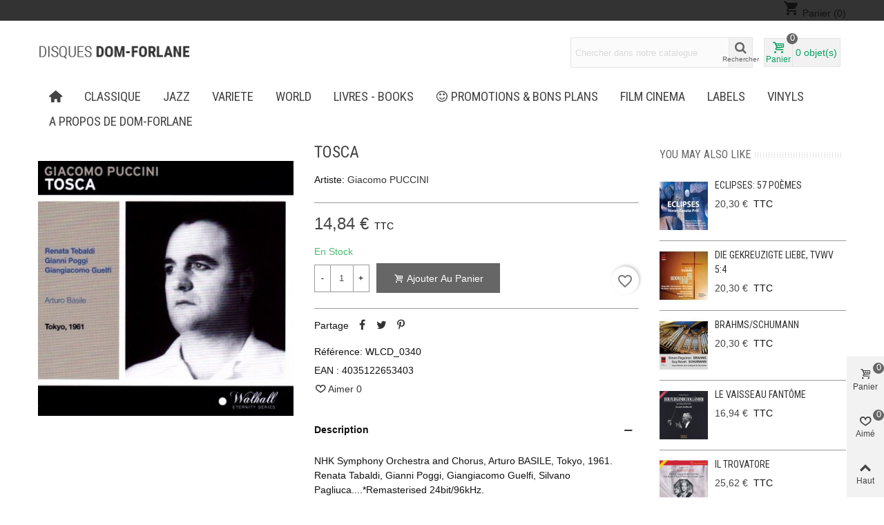

--- FILE ---
content_type: text/html; charset=utf-8
request_url: https://www.domdisques.com/classique/3333-tosca-4035122653403.html
body_size: 20415
content:
<!doctype html>
<html lang="fr">

  <head>
	
	  
  <meta charset="utf-8">


  <meta http-equiv="x-ua-compatible" content="ie=edge">



  <title>Giacomo PUCCINI - Tosca - Disques Dom-Forlane</title>
  
    
  
  <meta name="description" content="NHK Symphony Orchestra and Chorus, Arturo BASILE, Tokyo, 1961. Renata Tabaldi, Gianni Poggi, Giangiacomo Guelfi, Silvano Pagliuca....*Remasterised 24bit/96kHz....">
  <meta name="keywords" content="">
        <link rel="canonical" href="https://www.domdisques.com/classique/3333-tosca-4035122653403.html">
    
                
  

<!--st begin -->

    <meta name="viewport" content="width=device-width, maximum-scale=1, initial-scale=1.0" />

    <meta property="og:type" content="product">
  <meta property="og:url" content="https://www.domdisques.com/classique/3333-tosca-4035122653403.html">
  <meta property="og:title" content="Giacomo PUCCINI - Tosca - Disques Dom-Forlane">
  <meta property="og:site_name" content="Disques Dom-Forlane">
  <meta property="og:description" content="NHK Symphony Orchestra and Chorus, Arturo BASILE, Tokyo, 1961. Renata Tabaldi, Gianni Poggi, Giangiacomo Guelfi, Silvano Pagliuca....*Remasterised 24bit/96kHz....">
  <meta property="og:image" content="https://www.domdisques.com/3333-medium_default/tosca.jpg">
  <meta property="og:image:width" content="370">
  <meta property="og:image:height" content="423">
  <meta property="og:image:alt" content="Tosca">
    <meta property="product:pretax_price:amount" content="12.366667">
  <meta property="product:pretax_price:currency" content="EUR">
  <meta property="product:price:amount" content="14.84">
  <meta property="product:price:currency" content="EUR">
    
<!--st end -->

  <link rel="icon" type="image/vnd.microsoft.icon" href="https://www.domdisques.com/img/favicon.ico?1504685467">
  <link rel="shortcut icon" type="image/x-icon" href="https://www.domdisques.com/img/favicon.ico?1504685467">
  <!--st begin -->
    <link rel="apple-touch-icon" sizes="180x180" href="/modules/stthemeeditor/img/favicon-180.png?1704449129" />
      <link rel="icon" type="image/png" sizes="16x16" href="/modules/stthemeeditor/img/favicon-16.png?1704449129" />
      <link rel="icon" type="image/png" sizes="32x32" href="/modules/stthemeeditor/img/favicon-32.png?1704449129" />
      <link rel="manifest" href="/stupload/stthemeeditor/1/site.webmanifest?1704449129" crossorigin="use-credentials">
      <link rel="mask-icon" href="/modules/stthemeeditor/img/favicon-svg.svg?1704449129" color="#222222">
      <meta name="msapplication-config" content="https://www.domdisques.com//stupload/stthemeeditor/1/browserconfig.xml?1704449129">
    
<!--st end -->

    <link rel="stylesheet" href="https://www.domdisques.com/themes/transformer/assets/css/theme.css" media="all">
  <link rel="stylesheet" href="https://www.domdisques.com/modules/ps_socialfollow/views/css/ps_socialfollow.css" media="all">
  <link rel="stylesheet" href="https://fonts.googleapis.com/css?family=Roboto+Condensed|Vollkorn:regular" media="all">
  <link rel="stylesheet" href="https://www.domdisques.com/themes/transformer/assets/css/responsive.css" media="all">
  <link rel="stylesheet" href="https://www.domdisques.com/themes/transformer/assets/css/responsive-lg.css" media="all">
  <link rel="stylesheet" href="https://www.domdisques.com/themes/transformer/assets/css/responsive-xl.css" media="all">
  <link rel="stylesheet" href="https://www.domdisques.com/themes/transformer/assets/css/responsive-xl-min.css" media="all">
  <link rel="stylesheet" href="https://www.domdisques.com/themes/transformer/assets/css/responsive-xxl.css" media="all">
  <link rel="stylesheet" href="https://www.domdisques.com/themes/transformer/assets/css/responsive-xxl-max.css" media="all">
  <link rel="stylesheet" href="https://www.domdisques.com/modules/stthemeeditor/views/css/animate.min.css" media="all">
  <link rel="stylesheet" href="https://www.domdisques.com/modules/fonticons/views/css/material-icons.css" media="all">
  <link rel="stylesheet" href="https://www.domdisques.com/modules/sthoverimage/views/css/style.css" media="all">
  <link rel="stylesheet" href="https://www.domdisques.com/js/jquery/ui/themes/base/minified/jquery-ui.min.css" media="all">
  <link rel="stylesheet" href="https://www.domdisques.com/js/jquery/ui/themes/base/minified/jquery.ui.theme.min.css" media="all">
  <link rel="stylesheet" href="https://www.domdisques.com/modules/blockwishlist/public/wishlist.css" media="all">
  <link rel="stylesheet" href="https://www.domdisques.com/modules/stthemeeditor/views/css/customer-s1.css" media="all">
  <link rel="stylesheet" href="https://www.domdisques.com/themes/transformer/assets/css/custom.css" media="all">






  

  <script type="text/javascript">
        var addtocart_animation = 0;
        var blockwishlistController = "https:\/\/www.domdisques.com\/module\/blockwishlist\/action";
        var cart_ajax = true;
        var click_on_header_cart = 0;
        var go_to_shopping_cart = 0;
        var hover_display_cp = 1;
        var prestashop = {"cart":{"products":[],"totals":{"total":{"type":"total","label":"Total","amount":0,"value":"0,00\u00a0\u20ac"},"total_including_tax":{"type":"total","label":"Total TTC","amount":0,"value":"0,00\u00a0\u20ac"},"total_excluding_tax":{"type":"total","label":"Total HT :","amount":0,"value":"0,00\u00a0\u20ac"}},"subtotals":{"products":{"type":"products","label":"Sous-total","amount":0,"value":"0,00\u00a0\u20ac"},"discounts":null,"shipping":{"type":"shipping","label":"Livraison","amount":0,"value":""},"tax":{"type":"tax","label":"Taxes incluses","amount":0,"value":"0,00\u00a0\u20ac"}},"products_count":0,"summary_string":"0 articles","vouchers":{"allowed":1,"added":[]},"discounts":[],"minimalPurchase":0,"minimalPurchaseRequired":""},"currency":{"id":1,"name":"Euro","iso_code":"EUR","iso_code_num":"978","sign":"\u20ac"},"customer":{"lastname":null,"firstname":null,"email":null,"birthday":null,"newsletter":null,"newsletter_date_add":null,"optin":null,"website":null,"company":null,"siret":null,"ape":null,"is_logged":false,"gender":{"type":null,"name":null},"addresses":[]},"country":{"id_zone":"9","id_currency":"0","call_prefix":"33","iso_code":"FR","active":"1","contains_states":"0","need_identification_number":"0","need_zip_code":"1","zip_code_format":"NNNNN","display_tax_label":"1","name":"France","id":8},"language":{"name":"Fran\u00e7ais (French)","iso_code":"fr","locale":"fr-FR","language_code":"fr","active":"1","is_rtl":"0","date_format_lite":"d\/m\/Y","date_format_full":"d\/m\/Y H:i:s","id":1},"page":{"title":"","canonical":"https:\/\/www.domdisques.com\/classique\/3333-tosca-4035122653403.html","meta":{"title":"Giacomo PUCCINI - Tosca - Disques Dom-Forlane","description":"NHK Symphony Orchestra and Chorus, Arturo BASILE, Tokyo, 1961. Renata Tabaldi, Gianni Poggi, Giangiacomo Guelfi, Silvano Pagliuca....*Remasterised 24bit\/96kHz....","keywords":"","robots":"index"},"page_name":"product","body_classes":{"lang-fr":true,"lang-rtl":false,"country-FR":true,"currency-EUR":true,"layout-full-width":true,"page-product":true,"tax-display-enabled":true,"page-customer-account":false,"product-id-3333":true,"product-Tosca":true,"product-id-category-10":true,"product-id-manufacturer-525":true,"product-id-supplier-29":true,"product-available-for-order":true},"admin_notifications":[],"password-policy":{"feedbacks":{"0":"Tr\u00e8s faible","1":"Faible","2":"Moyenne","3":"Fort","4":"Tr\u00e8s fort","Straight rows of keys are easy to guess":"Les suites de touches sur le clavier sont faciles \u00e0 deviner","Short keyboard patterns are easy to guess":"Les mod\u00e8les courts sur le clavier sont faciles \u00e0 deviner.","Use a longer keyboard pattern with more turns":"Utilisez une combinaison de touches plus longue et plus complexe.","Repeats like \"aaa\" are easy to guess":"Les r\u00e9p\u00e9titions (ex. : \"aaa\") sont faciles \u00e0 deviner.","Repeats like \"abcabcabc\" are only slightly harder to guess than \"abc\"":"Les r\u00e9p\u00e9titions (ex. : \"abcabcabc\") sont seulement un peu plus difficiles \u00e0 deviner que \"abc\".","Sequences like abc or 6543 are easy to guess":"Les s\u00e9quences (ex. : abc ou 6543) sont faciles \u00e0 deviner.","Recent years are easy to guess":"Les ann\u00e9es r\u00e9centes sont faciles \u00e0 deviner.","Dates are often easy to guess":"Les dates sont souvent faciles \u00e0 deviner.","This is a top-10 common password":"Ce mot de passe figure parmi les 10 mots de passe les plus courants.","This is a top-100 common password":"Ce mot de passe figure parmi les 100 mots de passe les plus courants.","This is a very common password":"Ceci est un mot de passe tr\u00e8s courant.","This is similar to a commonly used password":"Ce mot de passe est similaire \u00e0 un mot de passe couramment utilis\u00e9.","A word by itself is easy to guess":"Un mot seul est facile \u00e0 deviner.","Names and surnames by themselves are easy to guess":"Les noms et les surnoms seuls sont faciles \u00e0 deviner.","Common names and surnames are easy to guess":"Les noms et les pr\u00e9noms courants sont faciles \u00e0 deviner.","Use a few words, avoid common phrases":"Utilisez quelques mots, \u00e9vitez les phrases courantes.","No need for symbols, digits, or uppercase letters":"Pas besoin de symboles, de chiffres ou de majuscules.","Avoid repeated words and characters":"\u00c9viter de r\u00e9p\u00e9ter les mots et les caract\u00e8res.","Avoid sequences":"\u00c9viter les s\u00e9quences.","Avoid recent years":"\u00c9vitez les ann\u00e9es r\u00e9centes.","Avoid years that are associated with you":"\u00c9vitez les ann\u00e9es qui vous sont associ\u00e9es.","Avoid dates and years that are associated with you":"\u00c9vitez les dates et les ann\u00e9es qui vous sont associ\u00e9es.","Capitalization doesn't help very much":"Les majuscules ne sont pas tr\u00e8s utiles.","All-uppercase is almost as easy to guess as all-lowercase":"Un mot de passe tout en majuscules est presque aussi facile \u00e0 deviner qu'un mot de passe tout en minuscules.","Reversed words aren't much harder to guess":"Les mots invers\u00e9s ne sont pas beaucoup plus difficiles \u00e0 deviner.","Predictable substitutions like '@' instead of 'a' don't help very much":"Les substitutions pr\u00e9visibles comme '\"@\" au lieu de \"a\" n'aident pas beaucoup.","Add another word or two. Uncommon words are better.":"Ajoutez un autre mot ou deux. Pr\u00e9f\u00e9rez les mots peu courants."}}},"shop":{"name":"Disques Dom-Forlane","logo":"https:\/\/www.domdisques.com\/img\/disques-dom-forlane-logo-1504685467.jpg","stores_icon":"https:\/\/www.domdisques.com\/img\/logo_stores.png","favicon":"https:\/\/www.domdisques.com\/img\/favicon.ico"},"core_js_public_path":"\/themes\/","urls":{"base_url":"https:\/\/www.domdisques.com\/","current_url":"https:\/\/www.domdisques.com\/classique\/3333-tosca-4035122653403.html","shop_domain_url":"https:\/\/www.domdisques.com","img_ps_url":"https:\/\/www.domdisques.com\/img\/","img_cat_url":"https:\/\/www.domdisques.com\/img\/c\/","img_lang_url":"https:\/\/www.domdisques.com\/img\/l\/","img_prod_url":"https:\/\/www.domdisques.com\/img\/p\/","img_manu_url":"https:\/\/www.domdisques.com\/img\/m\/","img_sup_url":"https:\/\/www.domdisques.com\/img\/su\/","img_ship_url":"https:\/\/www.domdisques.com\/img\/s\/","img_store_url":"https:\/\/www.domdisques.com\/img\/st\/","img_col_url":"https:\/\/www.domdisques.com\/img\/co\/","img_url":"https:\/\/www.domdisques.com\/themes\/transformer\/assets\/img\/","css_url":"https:\/\/www.domdisques.com\/themes\/transformer\/assets\/css\/","js_url":"https:\/\/www.domdisques.com\/themes\/transformer\/assets\/js\/","pic_url":"https:\/\/www.domdisques.com\/upload\/","theme_assets":"https:\/\/www.domdisques.com\/themes\/transformer\/assets\/","theme_dir":"https:\/\/www.domdisques.com\/themes\/transformer\/","pages":{"address":"https:\/\/www.domdisques.com\/adresse","addresses":"https:\/\/www.domdisques.com\/adresses","authentication":"https:\/\/www.domdisques.com\/connexion","manufacturer":"https:\/\/www.domdisques.com\/marques","cart":"https:\/\/www.domdisques.com\/panier","category":"https:\/\/www.domdisques.com\/index.php?controller=category","cms":"https:\/\/www.domdisques.com\/index.php?controller=cms","contact":"https:\/\/www.domdisques.com\/nous-contacter","discount":"https:\/\/www.domdisques.com\/reduction","guest_tracking":"https:\/\/www.domdisques.com\/suivi-commande-invite","history":"https:\/\/www.domdisques.com\/historique-commandes","identity":"https:\/\/www.domdisques.com\/identite","index":"https:\/\/www.domdisques.com\/","my_account":"https:\/\/www.domdisques.com\/mon-compte","order_confirmation":"https:\/\/www.domdisques.com\/confirmation-commande","order_detail":"https:\/\/www.domdisques.com\/index.php?controller=order-detail","order_follow":"https:\/\/www.domdisques.com\/suivi-commande","order":"https:\/\/www.domdisques.com\/commande","order_return":"https:\/\/www.domdisques.com\/index.php?controller=order-return","order_slip":"https:\/\/www.domdisques.com\/avoirs","pagenotfound":"https:\/\/www.domdisques.com\/page-introuvable","password":"https:\/\/www.domdisques.com\/recuperation-mot-de-passe","pdf_invoice":"https:\/\/www.domdisques.com\/index.php?controller=pdf-invoice","pdf_order_return":"https:\/\/www.domdisques.com\/index.php?controller=pdf-order-return","pdf_order_slip":"https:\/\/www.domdisques.com\/index.php?controller=pdf-order-slip","prices_drop":"https:\/\/www.domdisques.com\/promotions","product":"https:\/\/www.domdisques.com\/index.php?controller=product","registration":"https:\/\/www.domdisques.com\/index.php?controller=registration","search":"https:\/\/www.domdisques.com\/recherche","sitemap":"https:\/\/www.domdisques.com\/plan-site","stores":"https:\/\/www.domdisques.com\/magasins","supplier":"https:\/\/www.domdisques.com\/fournisseur","new_products":"https:\/\/www.domdisques.com\/nouveaux-produits","brands":"https:\/\/www.domdisques.com\/marques","register":"https:\/\/www.domdisques.com\/index.php?controller=registration","order_login":"https:\/\/www.domdisques.com\/commande?login=1"},"alternative_langs":[],"actions":{"logout":"https:\/\/www.domdisques.com\/?mylogout="},"no_picture_image":{"bySize":{"cart_default":{"url":"https:\/\/www.domdisques.com\/img\/p\/fr-default-cart_default.jpg","width":70,"height":80},"small_default":{"url":"https:\/\/www.domdisques.com\/img\/p\/fr-default-small_default.jpg","width":105,"height":120},"cart_default_2x":{"url":"https:\/\/www.domdisques.com\/img\/p\/fr-default-cart_default_2x.jpg","width":140,"height":160},"small_default_2x":{"url":"https:\/\/www.domdisques.com\/img\/p\/fr-default-small_default_2x.jpg","width":210,"height":240},"home_default":{"url":"https:\/\/www.domdisques.com\/img\/p\/fr-default-home_default.jpg","width":280,"height":320},"medium_default":{"url":"https:\/\/www.domdisques.com\/img\/p\/fr-default-medium_default.jpg","width":370,"height":423},"home_default_2x":{"url":"https:\/\/www.domdisques.com\/img\/p\/fr-default-home_default_2x.jpg","width":560,"height":640},"large_default":{"url":"https:\/\/www.domdisques.com\/img\/p\/fr-default-large_default.jpg","width":700,"height":800},"medium_default_2x":{"url":"https:\/\/www.domdisques.com\/img\/p\/fr-default-medium_default_2x.jpg","width":740,"height":846},"large_default_2x":{"url":"https:\/\/www.domdisques.com\/img\/p\/fr-default-large_default_2x.jpg","width":1200,"height":1372},"superlarge_default":{"url":"https:\/\/www.domdisques.com\/img\/p\/fr-default-superlarge_default.jpg","width":1200,"height":1372},"superlarge_default_2x":{"url":"https:\/\/www.domdisques.com\/img\/p\/fr-default-superlarge_default_2x.jpg","width":1200,"height":1372}},"small":{"url":"https:\/\/www.domdisques.com\/img\/p\/fr-default-cart_default.jpg","width":70,"height":80},"medium":{"url":"https:\/\/www.domdisques.com\/img\/p\/fr-default-home_default_2x.jpg","width":560,"height":640},"large":{"url":"https:\/\/www.domdisques.com\/img\/p\/fr-default-superlarge_default_2x.jpg","width":1200,"height":1372},"legend":""}},"configuration":{"display_taxes_label":true,"display_prices_tax_incl":true,"is_catalog":false,"show_prices":true,"opt_in":{"partner":false},"quantity_discount":{"type":"discount","label":"Remise sur prix unitaire"},"voucher_enabled":1,"return_enabled":0},"field_required":[],"breadcrumb":{"links":[{"title":"Accueil","url":"https:\/\/www.domdisques.com\/"},{"title":"CLASSIQUE","url":"https:\/\/www.domdisques.com\/10-classique"},{"title":"Tosca","url":"https:\/\/www.domdisques.com\/classique\/3333-tosca-4035122653403.html"}],"count":3},"link":{"protocol_link":"https:\/\/","protocol_content":"https:\/\/"},"time":1769304192,"static_token":"ed3579b245443a8217d1b74ac5eeef8e","token":"8e76e400b2031506ca3651c94443fdaa","debug":false};
        var productsAlreadyTagged = [];
        var quick_search_as = true;
        var quick_search_as_min = 1;
        var quick_search_as_size = 6;
        var removeFromWishlistUrl = "https:\/\/www.domdisques.com\/module\/blockwishlist\/action?action=deleteProductFromWishlist";
        var st_cart_page_url = "\/\/www.domdisques.com\/panier?action=show";
        var st_maximum_already_message = "Vous avez atteint la quantit\u00e9 maximum pour ce produit.";
        var st_myloved_url = "https:\/\/www.domdisques.com\/module\/stlovedproduct\/myloved";
        var st_refresh_url = "\/\/www.domdisques.com\/module\/stshoppingcart\/ajax";
        var stlove_bos = [];
        var stlove_login = 0;
        var stlove_pros = [];
        var sttheme = {"cookie_domain":"www.domdisques.com","cookie_path":"\/","drop_down":0,"magnificpopup_tprev":"Pr\u00e9c\u00e9dent","magnificpopup_tnext":"Suivant","magnificpopup_tcounter":"%curr% of %total%","theme_version":"4.7.6","ps_version":"8.2.3","is_rtl":0,"is_mobile_device":false,"gallery_image_type":"medium_default","thumb_image_type":"cart_default","responsive_max":2,"fullwidth":0,"responsive":"1","product_view_swither":"1","infinite_scroll":"0","cate_pro_lazy":"1","sticky_column":"","filter_position":"","sticky_option":3,"product_thumbnails":"5","pro_thumnbs_per_fw":2,"pro_thumnbs_per_xxl":1,"pro_thumnbs_per_xl":1,"pro_thumnbs_per_lg":1,"pro_thumnbs_per_md":3,"pro_thumnbs_per_sm":2,"pro_thumnbs_per_xs":1,"pro_thumnbs_per_odd_fw":0,"pro_thumnbs_per_odd_xxl":0,"pro_thumnbs_per_odd_xl":0,"pro_thumnbs_per_odd_lg":0,"pro_thumnbs_per_odd_md":0,"pro_thumnbs_per_odd_sm":0,"pro_thumnbs_per_odd_xs":0,"pro_kk_per_fw":"1","pro_kk_per_xxl":"1","pro_kk_per_xl":"1","pro_kk_per_lg":"1","pro_kk_per_md":"1","pro_kk_per_sm":"1","pro_kk_per_xs":"1","categories_per_fw":"1","categories_per_xxl":"6","categories_per_xl":"5","categories_per_lg":"5","categories_per_md":"4","categories_per_sm":"3","categories_per_xs":"2","enable_zoom":0,"enable_thickbox":0,"retina":"1","sticky_mobile_header":"2","sticky_mobile_header_height":"0","use_mobile_header":"1","pro_image_column_md":"4","submemus_animation":0,"submemus_action":0,"pro_quantity_input":"2","popup_vertical_fit":"0","pro_tm_slider":"0","pro_tm_slider_cate":"0","buy_now":"0","lazyload_main_gallery":"0","product_views":"0"};
        var wishlistAddProductToCartUrl = "https:\/\/www.domdisques.com\/module\/blockwishlist\/action?action=addProductToCart";
        var wishlistUrl = "https:\/\/www.domdisques.com\/module\/blockwishlist\/view";
      </script>

<!--st end -->

  <style>#st_header .search_widget_block{width:280px;}#st_header .search_widget_text, #st_header .search_widget_btn{height:42px;}#st_header .search_widget_btn{line-height:40px;}#st_header .search_widget_text{background:#FBFBFB;}#st_header .search_widget_form_inner.input-group-with-border{border-color:#E5E5E5;}#st_header .search_widget_btn.btn{border-color:#E5E5E5;}#st_header .search_widget_btn{color:#06a161;}#st_header .search_widget_btn:hover{color:#ffffff;}#st_header .search_widget_btn{background:#f2f2f2;}#st_header .search_widget_btn:hover{background:#06a161;}</style>
<style>.top_bar_item.shopping_cart_style_0 .cart_icon_item, .top_bar_item.shopping_cart_style_2 .cart_icon_item, .top_bar_item.shopping_cart_style_3 .cart_icon_item{height:42px;line-height:40px;}.top_bar_item.shopping_cart_style_0 .ajax_cart_bag{min-width:42px;}.top_bar_item .cart_icon_item{color:#06a161;}.top_bar_item.shopping_cart_style_0:hover .ajax_cart_bag{color:#ffffff;}.top_bar_item.shopping_cart_style_2:hover .cart_icon_item, .top_bar_item.shopping_cart_style_3:hover .cart_icon_item{color:#ffffff;}.top_bar_item .cart_icon_item{background:#f2f2f2;}.top_bar_item.shopping_cart_style_0:hover .ajax_cart_bag{background:#06a161;}.top_bar_item.shopping_cart_style_2:hover .cart_icon_item, .top_bar_item.shopping_cart_style_3:hover .cart_icon_item{background:#06a161;}.top_bar_item.shopping_cart_style_0 .ajax_cart_bag.cart_icon_item{border-color:#e5e5e5;}</style>
<style>#st_swiper_1 .swiper-pagination-bullet-active, #st_swiper_1 .swiper-pagination-progress .swiper-pagination-progressbar{background-color:#ffffff;}#st_swiper_1 .swiper-pagination-st-round .swiper-pagination-bullet.swiper-pagination-bullet-active{background-color:#ffffff;border-color:#ffffff;}#st_swiper_1 .swiper-pagination-st-round .swiper-pagination-bullet.swiper-pagination-bullet-active span{background-color:#ffffff;}</style>
<style>#steasy_column_5{padding-top: 0px;}#steasy_column_5{padding-bottom: 0px;}#steasy_column_6{padding-top: 0px;}#steasy_column_6{padding-bottom: 0px;}#steasy_column_6 .stsocial_2_1 li,#steasy_column_6 .stsocial_2_2 li,#steasy_column_6 .stsocial_2_3 li{padding-bottom: 16px;}#steasy_column_6 .stsocial_1_1 li,#steasy_column_6 .stsocial_1_2 li,#steasy_column_6 .stsocial_1_3 li{padding-right: 16px;}#steasy_column_6 .stsocial_list a .social_wrap{font-size: 18px;}#steasy_column_7{padding-top: 0px;}#steasy_column_7{padding-bottom: 0px;}#steasy_column_8{padding-top: 0px;}#steasy_column_8{padding-bottom: 0px;}#easycontent_13 {padding-top:100px;}#easycontent_13 {padding-bottom:100px;}</style>
<style>.love_product .btn_text{margin-right:4px;}</style>
<style>.strelatedproducts_container .product_list.grid .product_list_item{padding-left:8px;padding-right:8px;}.strelatedproducts_container .product_list.grid{margin-left:-8px;margin-right:-8px;}</style>
<style>#side_products_cart{right: 0; left: auto; border-left-width: 4px;border-right-width: 0;}.is_rtl #side_products_cart{left: 0; right: auto;border-left-width:0;border-right-width: 4px;}#side_loved{right: 0; left: auto; border-left-width: 4px;border-right-width: 0;}.is_rtl #side_loved{left: 0; right: auto;border-left-width:0;border-right-width: 4px;}#side_mobile_nav{right: 0; left: auto; border-left-width: 4px;border-right-width: 0;}.is_rtl #side_mobile_nav{left: 0; right: auto;border-left-width:0;border-right-width: 4px;}#side_stmobilemenu{right: auto; left: 0; border-left-width: 0;border-right-width: 4px;}.is_rtl #side_stmobilemenu{left: auto; right: 0;border-left-width:4px;border-right-width: 0;}#rightbar{-webkit-flex-grow: 3; -moz-flex-grow: 3; flex-grow: 3; -ms-flex-positive: 3;}#leftbar{-webkit-flex-grow: 0; -moz-flex-grow: 0; flex-grow: 0; -ms-flex-positive: 0;}#rightbar{top:auto; bottom:0%;}#leftbar{top:auto; bottom:0%;}</style>


	
  </head>
  <body id="product" class="product lang-fr country-fr currency-eur layout-full-width page-product tax-display-enabled product-id-3333 product-tosca product-id-category-10 product-id-manufacturer-525 product-id-supplier-29 product-available-for-order   lang_fr  dropdown_menu_event_0 
   desktop_device  slide_lr_column        is_logged_0 	 hide-left-column hide-right-column 
  ">	
      
    
	<div id="st-container" class="st-container st-effect-0">
	  <div class="st-pusher">
		<div class="st-content"><!-- this is the wrapper for the content -->
		  <div class="st-content-inner">
	<!-- off-canvas-end -->

	<main id="body_wrapper">
	  <div id="page_wrapper" class="" 
 itemscope itemtype="https://schema.org/Product" >
	  
			  
	  <div class="header-container   header_sticky_option_3">
	  <header id="st_header" class="animated fast">
		
		  
    

            <div id="top_bar" class="nav_bar horizontal-s-fullheight " >
      <div class="wide_container_box wide_container">
        <div id="top_bar_container" class="container">
          <div id="top_bar_row" class="flex_container">
            <nav id="nav_left" class="flex_float_left"><div class="flex_box"></div></nav>
            <nav id="nav_center" class="flex_float_center"><div class="flex_box"></div></nav>
            <nav id="nav_right" class="flex_float_right"><div class="flex_box"><div id="_desktop_cart">
  <div class="blockcart cart-preview inactive" data-refresh-url="//www.domdisques.com/module/ps_shoppingcart/ajax">
    <div class="header">
              <i class="material-icons shopping-cart">shopping_cart</i>
        <span class="hidden-sm-down">Panier</span>
        <span class="cart-products-count">(0)</span>
          </div>
  </div>
</div>
</div></nav>
          </div>
        </div>          
      </div>
    </div>
  

  <section id="mobile_bar" class="animated fast">
    <div class="container">
      <div id="mobile_bar_top" class="flex_container">
                  <div id="mobile_bar_left">
            <div class="flex_container">
              
            	                <!-- MODULE st stsidebar -->
	<a id="rightbar_4"  href="javascript:;" class="mobile_bar_tri  menu_mobile_bar_tri mobile_bar_item  " data-name="side_stmobilemenu" data-direction="open_bar_left" rel="nofollow" title="Menu">
	    <i class="fto-menu fs_xl"></i>
	    <span class="mobile_bar_tri_text">Menu</span>
	</a>
<!-- /MODULE st stsidebar -->
              
            </div>
          </div>
          <div id="mobile_bar_center" class="flex_child">
            <div class="flex_container  flex_center ">              
            	                            <a class="mobile_logo" href="https://www.domdisques.com/" title="Disques Dom-Forlane">
              <img class="logo" src="https://www.domdisques.com/img/disques-dom-forlane-logo-1504685467.jpg"  alt="Disques Dom-Forlane" width="237" height="28"/>
            </a>
        
              	              <!-- MODULE st stsidebar -->
<!-- /MODULE st stsidebar -->
              
            </div>
          </div>
          <div id="mobile_bar_right">
            <div class="flex_container"><!-- MODULE st stsidebar -->
	<a id="rightbar_5"  href="javascript:;" class="mobile_bar_tri  customer_mobile_bar_tri mobile_bar_item " data-name="side_mobile_nav" data-direction="open_bar_right" rel="nofollow" title="Paramètres">
	    <i class="fto-ellipsis fs_xl"></i>
	    <span class="mobile_bar_tri_text">Paramètres</span>
	</a>
<!-- /MODULE st stsidebar --></div>
          </div>
      </div>
      <div id="mobile_bar_bottom" class="flex_container">
        <!-- MODULE st stsidebar -->
<!-- /MODULE st stsidebar -->
      </div>
    </div>
  </section>


    <div id="header_primary" class="">
    <div class="wide_container_box wide_container">
      <div id="header_primary_container" class="container">
        <div id="header_primary_row" class="flex_container  logo_left ">
                                  <div id="header_left" class="">
            <div class="flex_container header_box  flex_left ">
                                        <div class="logo_box">
          <div class="slogan_horizon">
            <a class="shop_logo" href="https://www.domdisques.com/" title="Disques Dom-Forlane">
                <img class="logo" src="https://www.domdisques.com/img/disques-dom-forlane-logo-1504685467.jpg"  alt="Disques Dom-Forlane" width="237" height="28"/>
            </a>
                      </div>
                  </div>
        
                                        </div>
          </div>
            <div id="header_center" class="">
              <div class="flex_container header_box  flex_center ">
                                          </div>
            </div>
          <div id="header_right" class="">
            <div id="header_right_top" class="flex_container header_box  flex_right ">
                <!-- MODULE st stsearchbar -->
<div class="search_widget_block search_widget_3  stsearchbar_builder top_bar_item ">
<div class="search_widget" data-search-controller-url="//www.domdisques.com/recherche">
	<form method="get" action="//www.domdisques.com/recherche" class="search_widget_form">
		<input type="hidden" name="controller" value="search">
		<div class="search_widget_form_inner input-group round_item js-parent-focus input-group-with-border">
	      <input type="text" class="form-control search_widget_text js-child-focus" name="s" value="" placeholder="Chercher dans notre catalogue">
	      <span class="input-group-btn">
	        <button class="btn btn-search btn-no-padding btn-spin search_widget_btn link_color icon_btn" type="submit"><i class="fto-search-1"></i><span class="icon_text">Rechercher</span></button>
	      </span>
	    </div>

	</form>
	<div class="search_results  search_show_img  search_show_name  search_show_price "></div>
	<a href="javascript:;" title="Plus de produits." rel="nofollow" class="display_none search_more_products go">Cliquer pour plus de produits.</a>
	<div class="display_none search_no_products">No products were found.</div>
</div>
</div>
<!-- /MODULE st stsearchbar --><!-- MODULE st stshoppingcart -->
<div class="blockcart dropdown_wrap top_bar_item shopping_cart_style_0  clearfix" data-refresh-url="//www.domdisques.com/module/stshoppingcart/ajax"><a href="//www.domdisques.com/panier?action=show" title="Voir mon panier d'achat" rel="nofollow" class="st_shopping_cart dropdown_tri header_item " data-name="side_products_cart" data-direction="open_bar_right"><div class="flex_container"><div class="ajax_cart_bag cart_icon_item"><i class="fto-glyph icon_btn"></i><span class="icon_text">Panier</span><span class="ajax_cart_quantity amount_circle ">0</span></div><span class="ajax_cart_quantity cart_icon_item">0</span><span class="ajax_cart_product_txt cart_icon_item">objet(s)</span></div></a><div class="dropdown_list cart_body  no_show_empty "><div class="dropdown_box">      <div class="shoppingcart-list">
              <div class="cart_empty">Votre panier est vide.</div>
            </div></div></div></div><!-- /MODULE st stshoppingcart -->
            </div>
                <div id="header_right_bottom" class="flex_container header_box  flex_right ">
                                </div>
          </div>
        </div>
      </div>
    </div>
  </div>
    <div class="nav_full_container "></div>


  <div id="easymenu_container" class="easymenu_bar"></div>
              <section id="top_extra" class="main_menu_has_widgets_0">
      <div class="">
      <div class="st_mega_menu_container animated fast">
      <div class="container">
        <div id="top_extra_container" class="flex_container ">
            <!-- MODULE st stmegamenu -->
	<nav id="st_mega_menu_wrap" class="">
		<ul class="st_mega_menu clearfix mu_level_0">
								<li id="st_menu_1" class="ml_level_0 m_alignment_0">
			<a id="st_ma_1" href="https://www.domdisques.com/" class="ma_level_0 ma_icon" title=""><i class="fto-home"></i></a>
					</li>
									<li id="st_menu_6" class="ml_level_0 m_alignment_0">
			<a id="st_ma_6" href="https://www.domdisques.com/10-classique" class="ma_level_0" title="CLASSIQUE">CLASSIQUE</a>
					</li>
									<li id="st_menu_7" class="ml_level_0 m_alignment_0">
			<a id="st_ma_7" href="https://www.domdisques.com/11-jazz" class="ma_level_0" title="JAZZ">JAZZ</a>
					</li>
									<li id="st_menu_8" class="ml_level_0 m_alignment_0">
			<a id="st_ma_8" href="https://www.domdisques.com/12-variete" class="ma_level_0" title="VARIETE">VARIETE</a>
					</li>
									<li id="st_menu_9" class="ml_level_0 m_alignment_0">
			<a id="st_ma_9" href="https://www.domdisques.com/13-world" class="ma_level_0" title="WORLD">WORLD</a>
					</li>
									<li id="st_menu_13" class="ml_level_0 m_alignment_0">
			<a id="st_ma_13" href="https://www.domdisques.com/553-livres-books" class="ma_level_0" title="LIVRES - BOOKS">LIVRES - BOOKS</a>
					</li>
									<li id="st_menu_14" class="ml_level_0 m_alignment_0">
			<a id="st_ma_14" href="https://www.domdisques.com/595-promotions-bons-plans" class="ma_level_0" title="PROMOTIONS &amp; BONS PLANS"><i class="fto-smile"></i>PROMOTIONS & BONS PLANS</a>
					</li>
									<li id="st_menu_17" class="ml_level_0 m_alignment_0">
			<a id="st_ma_17" href="https://www.domdisques.com/606-film-cinema" class="ma_level_0" title="FILM CINEMA">FILM CINEMA</a>
					</li>
									<li id="st_menu_10" class="ml_level_0 m_alignment_0">
			<a id="st_ma_10" href="https://www.domdisques.com/57-labels" class="ma_level_0" title="Labels">Labels</a>
					</li>
									<li id="st_menu_11" class="ml_level_0 m_alignment_0">
			<a id="st_ma_11" href="https://www.domdisques.com/218-vinyls" class="ma_level_0" title="Vinyls">Vinyls</a>
					</li>
									<li id="st_menu_12" class="ml_level_0 m_alignment_0">
			<a id="st_ma_12" href="https://www.domdisques.com/content/4-dom-forlane-producteur-distributeur-editeur" class="ma_level_0" title="A propos de Dom-Forlane">A propos de Dom-Forlane</a>
					</li>
			</ul>	</nav>
<!-- /MODULE st stmegamenu -->                    </div>
      </div>
      </div>
      </div> 
  </section>
  		
	  </header>
	  </div>
	  
		
		<div class="breadcrumb_spacing"></div>	  
	  
		<aside id="notifications">
  <div class="container">
    
    
    
      </div>
</aside>
	  

	  
		  <div class="full_width_top_container">    <!-- MODULE st swiper -->
        <!--/ MODULE st swiper -->
</div>
		  <div class="full_width_top2_container"></div>
		  <div class="wrapper_top_container"></div>
	  
        <section id="main">
      <div class="product_first_section">
      <div class=" container ">
             <meta itemprop="url" content="https://www.domdisques.com/classique/3333-tosca-4035122653403.html">        <div class="row product_page_container product_page_layout_0 product-container js-product-container">
      <div class="product_left_column col-lg-4 mb-2">
        
          <section class="product_left_content mb-2">
            
              
                                                  <div class="images-container 
 pro_number_1
 pro_number_xxl_1
 pro_number_xl_1
 pro_number_lg_1
 pro_number_md_1
 pro_number_sm_1
 pro_number_xs_1
">
  <div class="images-container-5 ">
<div class="pro_gallery_top_container   mb-3  ">
  <div class="pro_gallery_top_inner posi_rel">
    
                  

  
  
        <div class="swiper-container pro_gallery_top swiper-button-lr  swiper-navigation-rectangle  " >
        <div class="swiper-wrapper">
                                                                                                                                                          <div class="swiper-slide ">
                <div class="easyzoom--overlay  ">
                    <a href="javascript:;" class="  replace-2x "  title="Tosca">
                      <picture>
                                                <img
                          class="pro_gallery_item  swiper-lazy "
                                                     data-src="https://www.domdisques.com/3333-medium_default/tosca.jpg"
                           data-srcset="https://www.domdisques.com/3333-medium_default_2x/tosca.jpg 2x"                           alt="Tosca"
                          width="370"
                          height="423"
                          data-id_image="3333"
                           itemprop="image" content="https://www.domdisques.com/3333-medium_default/tosca.jpg"                         />
                      </picture>
                    </a>
                </div>
              </div>                                    </div>
        <div class="swiper-button swiper-button-next"><i class="fto-left-open-3 slider_arrow_left"></i><i class="fto-right-open-3 slider_arrow_right"></i></div>
        <div class="swiper-button swiper-button-prev"><i class="fto-left-open-3 slider_arrow_left"></i><i class="fto-right-open-3 slider_arrow_right"></i></div>
            </div>
    <script type="text/javascript">
    //<![CDATA[
        
        if(typeof(swiper_options) ==='undefined')
        var swiper_options = [];
        
        
        swiper_options.push({
            
            id_st: '.pro_gallery_top',
            speed: 0,
            spaceBetween: 20,
            
            navigation:{
              nextEl: '.pro_gallery_top .swiper-button-next',
              prevEl: '.pro_gallery_top .swiper-button-prev'
            },
            
                        loop: false,
            watchSlidesProgress: true,
            watchSlidesVisibility: true,
            slidesPerView: 1,
                                    
            breakpoints: {
                
                                1440: {slidesPerView: 1 },                1200: {slidesPerView: 1 },                992: {slidesPerView: 1 },
                768: {slidesPerView: 1 },
                480: {slidesPerView: 1 }
            },
            
                        
            on: {
              init: function (swiper) {
                  prestashop.easyzoom.init(swiper.$wrapperEl.find('.swiper-slide-visible .easyzoom'));
                  var _i = swiper.activeIndex;
                  
                                    
                  $('.pro_popup_trigger_box a').removeClass('st_active').eq(prestashop.language.is_rtl=='1'?$(swiper.slides).length-_i:_i).addClass('st_active');

                  if($(swiper.slides).length==$(swiper.slides).filter('.swiper-slide-visible').length)
                  {
                      $(swiper.params.navigation.nextEl).hide();
                      $(swiper.params.navigation.prevEl).hide();
                  }
                  else
                  {
                      $(swiper.params.navigation.nextEl).show();
                      $(swiper.params.navigation.prevEl).show();
                  }
              },
              slideChangeTransitionEnd: function (swiper) {
                prestashop.easyzoom.init(swiper.$wrapperEl.find('.swiper-slide-visible .easyzoom'));
              },
              activeIndexChange: function (swiper) {
                var _i = swiper.activeIndex;
                
                                
                if($('.pro_gallery_thumbs').length && typeof($('.pro_gallery_thumbs')[0].swiper)!=='undefined')
                {
                    $('.pro_gallery_thumbs')[0].swiper.slideTo(_i);
                    $($('.pro_gallery_thumbs')[0].swiper.slides).removeClass('clicked_thumb').eq(_i).addClass('clicked_thumb');
                }
                $('.pro_popup_trigger_box a').removeClass('st_active').eq(prestashop.language.is_rtl=='1'?$(swiper.slides).length-_i:_i).addClass('st_active');
              }
            },
            
            roundLengths: true,
                        
            lazy:{
              loadPrevNext: true,
              loadPrevNextAmount: 1
            },
            
                        initialSlide: 0
        
        });
         
    //]]>
    </script>
  
    </div>
</div>
</div>
</div>
                              

            
          </section>
                    <div class="product_left_column_hook"></div>
                                        
        </div>
        <div class="product_middle_column col-lg-5 mb-3">
          <div class="product_middle_column_inner">
          
            
              <div class="product_name_wrap flex_container flex_start">
    <div class="flex_child">
    <h1  itemprop="name"  class="product_name ">Tosca</h1>
    
                <div class="product-manufacturer pro_extra_info flex_container">
          <span class="pro_extra_info_label">Artiste:</span>
          <div class="pro_extra_info_content flex_child">
            <a  itemprop="brand" itemscope="" itemtype="https://schema.org/Brand"  href="https://www.domdisques.com/525_giacomo-puccini" title="Cliquez ici pour voir tous les produits de cet artiste" target="_top" class="pro_extra_info_brand">
                <meta itemprop="name" content="Giacomo PUCCINI" />                                    Giacomo PUCCINI
                            </a>
          </div>
      </div>        </div>

    <section class="pro_name_right">
    <div class="flex_box">
                    
    
    </div>
    </section>
</div>            
          
          
                                                
          

          <div class="product-information">
                          
                <div id="product-description-short-3333" class="product-description-short mb-3 truncate_block st_showless_block_0 truncate_cate_desc_0"  itemprop="description" ><div class="st_read_more_box"></div><a href="javascript:;" title="Lire la suite" class="st_read_more" rel="nofollow"><span class="st_showmore_btn">Lire la suite</span><span class="st_showless_btn">Show less</span></a></div>
              <div class="steasy_divider between_short_and_price"><div class="steasy_divider_item"></div></div>
              
            
            <div class="mar_b1 pro_price_block flex_container flex_start">
              
                  <div class="product-prices">    
    
          
    
      <div
        class="product-price"
                itemprop="offers"
        itemscope
        itemtype="https://schema.org/Offer"
              >
        <link itemprop="availability" href="https://schema.org/InStock" content="InStock" />                        <meta itemprop="priceCurrency" content="EUR">
        <meta itemprop="url" content="https://www.domdisques.com/classique/3333-tosca-4035122653403.html">
                
        
        <div class="current-price">
          <span class="price"  itemprop="price" content="14.84" >14,84 €</span>
                      <span class="tax_label">TTC</span>
                    
                      
                                                                      </div>

        
                  
      </div>
    

    
          

    
          

    
          

    

    <div class="tax-shipping-delivery-label">
      
      
                                    </div>
  </div>
              

              <div class="pro_price_right ">
                <div class="flex_box">
                
                                                                  </div>
              </div>
            </div>

            
                        <div class="product-actions js-product-actions">
              
                <form action="https://www.domdisques.com/panier" method="post" id="add-to-cart-or-refresh">
                  <input type="hidden" name="token" value="ed3579b245443a8217d1b74ac5eeef8e">
                  <input type="hidden" name="id_product" value="3333" id="product_page_product_id">
                  <input type="hidden" name="id_customization" value="0" id="product_customization_id">

                  
                  
                  
                    <div class="product-variants js-product-variants">    
</div>                  

                  
                                      

                  
                    <section class="product-discounts">
  </section>
                  

                    
                      

<div class="product-add-to-cart  mb-3">
  
    
        <div id="product-availability" class="js-product-availability  product-available  mar_b6 fs_md">
                            En Stock
            
                          
                </div>
    

    
            
    
    
          

    <div class="pro_cart_block flex_container flex_column_sm">
    
      <div class="product-quantity flex_child ">
        <div class="qty qty_wrap qty_wrap_big mar_b6 ">
          <input
            type="number"
            name="qty"
            id="quantity_wanted"
            value="1"
            class="input-group"
            min="1"
            data-quantity="100"
            aria-label="Quantité"
            data-allow-oosp="0"
          >
        </div>
        <div class="add mar_b6 ">
          <button class="btn btn-default btn-large add-to-cart btn-full-width btn-spin" data-button-action="add-to-cart" type="submit" >
            <i class="fto-glyph icon_btn"></i><span>Ajouter au panier</span>
          </button>
        </div>
              </div>
    

      <div class="pro_cart_right">
        <div class="flex_box">
        
        <div
  class="wishlist-button"
  data-url="https://www.domdisques.com/module/blockwishlist/action?action=deleteProductFromWishlist"
  data-product-id="3333"
  data-product-attribute-id="0"
  data-is-logged=""
  data-list-id="1"
  data-checked="true"
  data-is-product="true"
></div>


                                                  </div>
      </div>
    </div>
  </div>

                    

                  <div class="steasy_divider between_detials_and_buttons"><div class="steasy_divider_item"></div></div>

                  
                    <div class="product-additional-info">
  

      <div class="social-sharing m-b-1">
      <span>Partage</span>
      <ul>
                  <li><a href="https://www.facebook.com/sharer.php?u=https%3A%2F%2Fwww.domdisques.com%2Fclassique%2F3333-tosca-4035122653403.html" title="Partager" target="_blank">
          <i class="fto-facebook"></i>
          </a></li>
                  <li><a href="https://twitter.com/intent/tweet?text=Tosca https%3A%2F%2Fwww.domdisques.com%2Fclassique%2F3333-tosca-4035122653403.html" title="Tweet" target="_blank">
          <i class="fto-twitter"></i>
          </a></li>
                  <li><a href="https://www.pinterest.com/pin/create/button/?url=https%3A%2F%2Fwww.domdisques.com%2Fclassique%2F3333-tosca-4035122653403.html/&amp;media=https%3A%2F%2Fwww.domdisques.com%2F3333%2Ftosca.jpg&amp;description=Tosca" title="Pinterest" target="_blank">
          <i class="fto-pinterest"></i>
          </a></li>
              </ul>
    </div>
  

</div>
                  


                  
                    <input class="product-refresh js-product-refresh ps-hidden-by-js btn btn-default hidden" name="refresh" type="submit" value="Rafraîchir">
                  
                </form>

              

            </div>
                          
                        
                          

            
                          <div class="product-reference pro_extra_info flex_container ">
                <span class="pro_extra_info_label">Référence: </span>
                <div class="pro_extra_info_content flex_child"  itemprop="sku" >WLCD_0340</div>
              </div>
                                      <div class="product-reference pro_extra_info flex_container">
                <span class="pro_extra_info_label">EAN : </span>
                <div class="pro_extra_info_content flex_child">4035122653403</div>
              </div>
                        <meta itemprop="GTIN13" content="4035122653403">                        
            
            
                          

                        
                <!-- MODULE st stlovedproduct -->
<a class="add_to_love hover_fly_btn  btn_inline love_item love_product   btn-spin pro_right_item  love_1_3333 " data-id-source="3333" data-type="1" href="javascript:;" title="Aimer" rel="nofollow"><div class="hover_fly_btn_inner"><i class="fto-heart-4 icon_btn"></i><span class="btn_text">Aimer</span><span class="amount_inline ">0</span></div></a>
<!-- /MODULE st stlovedproduct -->

                                                  
            
            <div class="right_more_info_block pro_more_info m-t-1  accordion_more_info ">
    <div class="product_info_tabs sttab_block mobile_tab ">
  <ul class="nav nav-tabs  " role="tablist">
        <li class="nav-item">
      <a class="nav-link active" data-toggle="tab" role="tab" href="#description" aria-controls="description"  aria-selected="true">Description</a>
    </li>
            
    <li class="nav-item ">
      <a class="nav-link" data-toggle="tab" role="tab" href="#product-details" aria-controls="product-details" >Détails</a>
    </li>
                                                              
  </ul>

  <div class="tab-content ">
      <div role="tabpanel" class="tab-pane  active  st_open  " id="description">
      <div class="mobile_tab_title">
            <a href="javascript:;" class="opener"><i class="fto-plus-2 plus_sign"></i><i class="fto-minus minus_sign"></i></a>
              <div class="mobile_tab_name">Description</div>
          </div>
      <div class="tab-pane-body">
         
           <div class="product-description">
           <div class="product_description_container style_content truncate_block st_showless_block_0 truncate_cate_desc_0">
            <div class="st_read_more_box">
              NHK Symphony Orchestra and Chorus, Arturo BASILE, Tokyo, 1961. Renata Tabaldi, Gianni Poggi, Giangiacomo Guelfi, Silvano Pagliuca....*Remasterised 24bit/96kHz.
                                                          </div>
            <a href="javascript:;" title="Lire la suite" class="st_read_more" rel="nofollow"><span class="st_showmore_btn">Lire la suite</span><span class="st_showless_btn">Show less</span></a>
          </div>
          </div>
         
        </div>
   </div>
   
   
     <div role="tabpanel" class="tab-pane  "
     id="product-details"
     data-product="{&quot;id_shop_default&quot;:&quot;1&quot;,&quot;id_manufacturer&quot;:&quot;525&quot;,&quot;id_supplier&quot;:&quot;29&quot;,&quot;reference&quot;:&quot;WLCD_0340&quot;,&quot;is_virtual&quot;:&quot;0&quot;,&quot;delivery_in_stock&quot;:&quot;&quot;,&quot;delivery_out_stock&quot;:&quot;&quot;,&quot;id_category_default&quot;:&quot;10&quot;,&quot;on_sale&quot;:&quot;0&quot;,&quot;online_only&quot;:&quot;0&quot;,&quot;ecotax&quot;:0,&quot;minimal_quantity&quot;:&quot;1&quot;,&quot;low_stock_threshold&quot;:&quot;0&quot;,&quot;low_stock_alert&quot;:&quot;0&quot;,&quot;price&quot;:&quot;14,84\u00a0\u20ac&quot;,&quot;unity&quot;:&quot;&quot;,&quot;unit_price&quot;:&quot;&quot;,&quot;unit_price_ratio&quot;:0,&quot;additional_shipping_cost&quot;:&quot;0.000000&quot;,&quot;customizable&quot;:&quot;0&quot;,&quot;text_fields&quot;:&quot;0&quot;,&quot;uploadable_files&quot;:&quot;0&quot;,&quot;active&quot;:&quot;1&quot;,&quot;redirect_type&quot;:&quot;default&quot;,&quot;id_type_redirected&quot;:&quot;0&quot;,&quot;available_for_order&quot;:&quot;1&quot;,&quot;available_date&quot;:&quot;2011-11-30&quot;,&quot;show_condition&quot;:&quot;0&quot;,&quot;condition&quot;:&quot;new&quot;,&quot;show_price&quot;:&quot;1&quot;,&quot;indexed&quot;:&quot;1&quot;,&quot;visibility&quot;:&quot;both&quot;,&quot;cache_default_attribute&quot;:&quot;0&quot;,&quot;advanced_stock_management&quot;:&quot;0&quot;,&quot;date_add&quot;:&quot;2011-11-30 00:00:00&quot;,&quot;date_upd&quot;:&quot;2020-07-27 09:13:06&quot;,&quot;pack_stock_type&quot;:&quot;3&quot;,&quot;meta_description&quot;:&quot;&quot;,&quot;meta_keywords&quot;:&quot;&quot;,&quot;meta_title&quot;:&quot;&quot;,&quot;link_rewrite&quot;:&quot;tosca&quot;,&quot;name&quot;:&quot;Tosca&quot;,&quot;description&quot;:&quot;NHK Symphony Orchestra and Chorus, Arturo BASILE, Tokyo, 1961. Renata Tabaldi, Gianni Poggi, Giangiacomo Guelfi, Silvano Pagliuca....*Remasterised 24bit\/96kHz.&quot;,&quot;description_short&quot;:&quot;&quot;,&quot;available_now&quot;:&quot;En Stock&quot;,&quot;available_later&quot;:&quot;En cours de r\u00e9approvisionnement&quot;,&quot;id&quot;:3333,&quot;id_product&quot;:3333,&quot;out_of_stock&quot;:0,&quot;new&quot;:0,&quot;id_product_attribute&quot;:0,&quot;quantity_wanted&quot;:1,&quot;extraContent&quot;:[{&quot;title&quot;:null,&quot;content&quot;:{&quot;description&quot;:&quot;&quot;,&quot;tabs&quot;:[]},&quot;attr&quot;:{&quot;id&quot;:&quot;&quot;,&quot;class&quot;:&quot;&quot;},&quot;moduleName&quot;:&quot;steasycontent&quot;}],&quot;allow_oosp&quot;:0,&quot;category&quot;:&quot;classique&quot;,&quot;category_name&quot;:&quot;CLASSIQUE&quot;,&quot;link&quot;:&quot;https:\/\/www.domdisques.com\/classique\/3333-tosca-4035122653403.html&quot;,&quot;manufacturer_name&quot;:&quot;Giacomo PUCCINI&quot;,&quot;attribute_price&quot;:0,&quot;price_tax_exc&quot;:12.366667,&quot;price_without_reduction&quot;:14.84,&quot;reduction&quot;:0,&quot;specific_prices&quot;:[],&quot;quantity&quot;:100,&quot;quantity_all_versions&quot;:100,&quot;id_image&quot;:&quot;fr-default&quot;,&quot;features&quot;:[],&quot;attachments&quot;:[],&quot;virtual&quot;:0,&quot;pack&quot;:0,&quot;packItems&quot;:[],&quot;nopackprice&quot;:0,&quot;customization_required&quot;:false,&quot;rate&quot;:20,&quot;tax_name&quot;:&quot;TVA FR 20%&quot;,&quot;ecotax_rate&quot;:0,&quot;customizations&quot;:{&quot;fields&quot;:[]},&quot;id_customization&quot;:0,&quot;is_customizable&quot;:false,&quot;show_quantities&quot;:false,&quot;quantity_label&quot;:&quot;Produits&quot;,&quot;quantity_discounts&quot;:[],&quot;customer_group_discount&quot;:0,&quot;images&quot;:[{&quot;cover&quot;:&quot;1&quot;,&quot;id_image&quot;:&quot;3333&quot;,&quot;legend&quot;:&quot;Tosca&quot;,&quot;position&quot;:&quot;1&quot;,&quot;bySize&quot;:{&quot;cart_default&quot;:{&quot;url&quot;:&quot;https:\/\/www.domdisques.com\/3333-cart_default\/tosca.jpg&quot;,&quot;width&quot;:70,&quot;height&quot;:80,&quot;sources&quot;:{&quot;jpg&quot;:&quot;https:\/\/www.domdisques.com\/3333-cart_default\/tosca.jpg&quot;}},&quot;small_default&quot;:{&quot;url&quot;:&quot;https:\/\/www.domdisques.com\/3333-small_default\/tosca.jpg&quot;,&quot;width&quot;:105,&quot;height&quot;:120,&quot;sources&quot;:{&quot;jpg&quot;:&quot;https:\/\/www.domdisques.com\/3333-small_default\/tosca.jpg&quot;}},&quot;cart_default_2x&quot;:{&quot;url&quot;:&quot;https:\/\/www.domdisques.com\/3333-cart_default_2x\/tosca.jpg&quot;,&quot;width&quot;:140,&quot;height&quot;:160,&quot;sources&quot;:{&quot;jpg&quot;:&quot;https:\/\/www.domdisques.com\/3333-cart_default_2x\/tosca.jpg&quot;}},&quot;small_default_2x&quot;:{&quot;url&quot;:&quot;https:\/\/www.domdisques.com\/3333-small_default_2x\/tosca.jpg&quot;,&quot;width&quot;:210,&quot;height&quot;:240,&quot;sources&quot;:{&quot;jpg&quot;:&quot;https:\/\/www.domdisques.com\/3333-small_default_2x\/tosca.jpg&quot;}},&quot;home_default&quot;:{&quot;url&quot;:&quot;https:\/\/www.domdisques.com\/3333-home_default\/tosca.jpg&quot;,&quot;width&quot;:280,&quot;height&quot;:320,&quot;sources&quot;:{&quot;jpg&quot;:&quot;https:\/\/www.domdisques.com\/3333-home_default\/tosca.jpg&quot;}},&quot;medium_default&quot;:{&quot;url&quot;:&quot;https:\/\/www.domdisques.com\/3333-medium_default\/tosca.jpg&quot;,&quot;width&quot;:370,&quot;height&quot;:423,&quot;sources&quot;:{&quot;jpg&quot;:&quot;https:\/\/www.domdisques.com\/3333-medium_default\/tosca.jpg&quot;}},&quot;home_default_2x&quot;:{&quot;url&quot;:&quot;https:\/\/www.domdisques.com\/3333-home_default_2x\/tosca.jpg&quot;,&quot;width&quot;:560,&quot;height&quot;:640,&quot;sources&quot;:{&quot;jpg&quot;:&quot;https:\/\/www.domdisques.com\/3333-home_default_2x\/tosca.jpg&quot;}},&quot;large_default&quot;:{&quot;url&quot;:&quot;https:\/\/www.domdisques.com\/3333-large_default\/tosca.jpg&quot;,&quot;width&quot;:700,&quot;height&quot;:800,&quot;sources&quot;:{&quot;jpg&quot;:&quot;https:\/\/www.domdisques.com\/3333-large_default\/tosca.jpg&quot;}},&quot;medium_default_2x&quot;:{&quot;url&quot;:&quot;https:\/\/www.domdisques.com\/3333-medium_default_2x\/tosca.jpg&quot;,&quot;width&quot;:740,&quot;height&quot;:846,&quot;sources&quot;:{&quot;jpg&quot;:&quot;https:\/\/www.domdisques.com\/3333-medium_default_2x\/tosca.jpg&quot;}},&quot;large_default_2x&quot;:{&quot;url&quot;:&quot;https:\/\/www.domdisques.com\/3333-large_default_2x\/tosca.jpg&quot;,&quot;width&quot;:1200,&quot;height&quot;:1372,&quot;sources&quot;:{&quot;jpg&quot;:&quot;https:\/\/www.domdisques.com\/3333-large_default_2x\/tosca.jpg&quot;}},&quot;superlarge_default&quot;:{&quot;url&quot;:&quot;https:\/\/www.domdisques.com\/3333-superlarge_default\/tosca.jpg&quot;,&quot;width&quot;:1200,&quot;height&quot;:1372,&quot;sources&quot;:{&quot;jpg&quot;:&quot;https:\/\/www.domdisques.com\/3333-superlarge_default\/tosca.jpg&quot;}},&quot;superlarge_default_2x&quot;:{&quot;url&quot;:&quot;https:\/\/www.domdisques.com\/3333-superlarge_default_2x\/tosca.jpg&quot;,&quot;width&quot;:1200,&quot;height&quot;:1372,&quot;sources&quot;:{&quot;jpg&quot;:&quot;https:\/\/www.domdisques.com\/3333-superlarge_default_2x\/tosca.jpg&quot;}}},&quot;small&quot;:{&quot;url&quot;:&quot;https:\/\/www.domdisques.com\/3333-cart_default\/tosca.jpg&quot;,&quot;width&quot;:70,&quot;height&quot;:80,&quot;sources&quot;:{&quot;jpg&quot;:&quot;https:\/\/www.domdisques.com\/3333-cart_default\/tosca.jpg&quot;}},&quot;medium&quot;:{&quot;url&quot;:&quot;https:\/\/www.domdisques.com\/3333-home_default_2x\/tosca.jpg&quot;,&quot;width&quot;:560,&quot;height&quot;:640,&quot;sources&quot;:{&quot;jpg&quot;:&quot;https:\/\/www.domdisques.com\/3333-home_default_2x\/tosca.jpg&quot;}},&quot;large&quot;:{&quot;url&quot;:&quot;https:\/\/www.domdisques.com\/3333-superlarge_default_2x\/tosca.jpg&quot;,&quot;width&quot;:1200,&quot;height&quot;:1372,&quot;sources&quot;:{&quot;jpg&quot;:&quot;https:\/\/www.domdisques.com\/3333-superlarge_default_2x\/tosca.jpg&quot;}},&quot;associatedVariants&quot;:[]}],&quot;cover&quot;:{&quot;cover&quot;:&quot;1&quot;,&quot;id_image&quot;:&quot;3333&quot;,&quot;legend&quot;:&quot;Tosca&quot;,&quot;position&quot;:&quot;1&quot;,&quot;bySize&quot;:{&quot;cart_default&quot;:{&quot;url&quot;:&quot;https:\/\/www.domdisques.com\/3333-cart_default\/tosca.jpg&quot;,&quot;width&quot;:70,&quot;height&quot;:80,&quot;sources&quot;:{&quot;jpg&quot;:&quot;https:\/\/www.domdisques.com\/3333-cart_default\/tosca.jpg&quot;}},&quot;small_default&quot;:{&quot;url&quot;:&quot;https:\/\/www.domdisques.com\/3333-small_default\/tosca.jpg&quot;,&quot;width&quot;:105,&quot;height&quot;:120,&quot;sources&quot;:{&quot;jpg&quot;:&quot;https:\/\/www.domdisques.com\/3333-small_default\/tosca.jpg&quot;}},&quot;cart_default_2x&quot;:{&quot;url&quot;:&quot;https:\/\/www.domdisques.com\/3333-cart_default_2x\/tosca.jpg&quot;,&quot;width&quot;:140,&quot;height&quot;:160,&quot;sources&quot;:{&quot;jpg&quot;:&quot;https:\/\/www.domdisques.com\/3333-cart_default_2x\/tosca.jpg&quot;}},&quot;small_default_2x&quot;:{&quot;url&quot;:&quot;https:\/\/www.domdisques.com\/3333-small_default_2x\/tosca.jpg&quot;,&quot;width&quot;:210,&quot;height&quot;:240,&quot;sources&quot;:{&quot;jpg&quot;:&quot;https:\/\/www.domdisques.com\/3333-small_default_2x\/tosca.jpg&quot;}},&quot;home_default&quot;:{&quot;url&quot;:&quot;https:\/\/www.domdisques.com\/3333-home_default\/tosca.jpg&quot;,&quot;width&quot;:280,&quot;height&quot;:320,&quot;sources&quot;:{&quot;jpg&quot;:&quot;https:\/\/www.domdisques.com\/3333-home_default\/tosca.jpg&quot;}},&quot;medium_default&quot;:{&quot;url&quot;:&quot;https:\/\/www.domdisques.com\/3333-medium_default\/tosca.jpg&quot;,&quot;width&quot;:370,&quot;height&quot;:423,&quot;sources&quot;:{&quot;jpg&quot;:&quot;https:\/\/www.domdisques.com\/3333-medium_default\/tosca.jpg&quot;}},&quot;home_default_2x&quot;:{&quot;url&quot;:&quot;https:\/\/www.domdisques.com\/3333-home_default_2x\/tosca.jpg&quot;,&quot;width&quot;:560,&quot;height&quot;:640,&quot;sources&quot;:{&quot;jpg&quot;:&quot;https:\/\/www.domdisques.com\/3333-home_default_2x\/tosca.jpg&quot;}},&quot;large_default&quot;:{&quot;url&quot;:&quot;https:\/\/www.domdisques.com\/3333-large_default\/tosca.jpg&quot;,&quot;width&quot;:700,&quot;height&quot;:800,&quot;sources&quot;:{&quot;jpg&quot;:&quot;https:\/\/www.domdisques.com\/3333-large_default\/tosca.jpg&quot;}},&quot;medium_default_2x&quot;:{&quot;url&quot;:&quot;https:\/\/www.domdisques.com\/3333-medium_default_2x\/tosca.jpg&quot;,&quot;width&quot;:740,&quot;height&quot;:846,&quot;sources&quot;:{&quot;jpg&quot;:&quot;https:\/\/www.domdisques.com\/3333-medium_default_2x\/tosca.jpg&quot;}},&quot;large_default_2x&quot;:{&quot;url&quot;:&quot;https:\/\/www.domdisques.com\/3333-large_default_2x\/tosca.jpg&quot;,&quot;width&quot;:1200,&quot;height&quot;:1372,&quot;sources&quot;:{&quot;jpg&quot;:&quot;https:\/\/www.domdisques.com\/3333-large_default_2x\/tosca.jpg&quot;}},&quot;superlarge_default&quot;:{&quot;url&quot;:&quot;https:\/\/www.domdisques.com\/3333-superlarge_default\/tosca.jpg&quot;,&quot;width&quot;:1200,&quot;height&quot;:1372,&quot;sources&quot;:{&quot;jpg&quot;:&quot;https:\/\/www.domdisques.com\/3333-superlarge_default\/tosca.jpg&quot;}},&quot;superlarge_default_2x&quot;:{&quot;url&quot;:&quot;https:\/\/www.domdisques.com\/3333-superlarge_default_2x\/tosca.jpg&quot;,&quot;width&quot;:1200,&quot;height&quot;:1372,&quot;sources&quot;:{&quot;jpg&quot;:&quot;https:\/\/www.domdisques.com\/3333-superlarge_default_2x\/tosca.jpg&quot;}}},&quot;small&quot;:{&quot;url&quot;:&quot;https:\/\/www.domdisques.com\/3333-cart_default\/tosca.jpg&quot;,&quot;width&quot;:70,&quot;height&quot;:80,&quot;sources&quot;:{&quot;jpg&quot;:&quot;https:\/\/www.domdisques.com\/3333-cart_default\/tosca.jpg&quot;}},&quot;medium&quot;:{&quot;url&quot;:&quot;https:\/\/www.domdisques.com\/3333-home_default_2x\/tosca.jpg&quot;,&quot;width&quot;:560,&quot;height&quot;:640,&quot;sources&quot;:{&quot;jpg&quot;:&quot;https:\/\/www.domdisques.com\/3333-home_default_2x\/tosca.jpg&quot;}},&quot;large&quot;:{&quot;url&quot;:&quot;https:\/\/www.domdisques.com\/3333-superlarge_default_2x\/tosca.jpg&quot;,&quot;width&quot;:1200,&quot;height&quot;:1372,&quot;sources&quot;:{&quot;jpg&quot;:&quot;https:\/\/www.domdisques.com\/3333-superlarge_default_2x\/tosca.jpg&quot;}},&quot;associatedVariants&quot;:[]},&quot;has_discount&quot;:false,&quot;discount_type&quot;:null,&quot;discount_percentage&quot;:null,&quot;discount_percentage_absolute&quot;:null,&quot;discount_amount&quot;:null,&quot;discount_amount_to_display&quot;:null,&quot;price_amount&quot;:14.84,&quot;unit_price_full&quot;:&quot;&quot;,&quot;show_availability&quot;:true,&quot;availability_message&quot;:&quot;En Stock&quot;,&quot;availability_date&quot;:null,&quot;availability&quot;:&quot;available&quot;}"
  >
    <div class="mobile_tab_title">
        <a href="javascript:;" class="opener"><i class="fto-plus-2 plus_sign"></i><i class="fto-minus minus_sign"></i></a>
        <div class="mobile_tab_name">Détails</div>
    </div>
    <div class="tab-pane-body">

          <div class="product-reference">
        <label class="label">Référence </label>
        <span>WLCD_0340</span>
      </div>
    
    
      <div class="product-out-of-stock">
        
      </div>
    
    
    
                

        
              <section class="product-features">
          <p class="page_heading">Références spécifiques</p>
            
                            <dl class="data-sheet flex_container">
                <dt class="name">EAN-13</dt>
                <dd class="value flex_child">4035122653403</dd>
              </dl>
                          
        </section>
          

    </div>
</div>
   
   
        
                                                    
</div>
</div>
</div>                        
        </div>
        </div>
      </div>

            <div class="product_right_column col-lg-3  mb-3">
        
        
                <!-- MODULE st strelatedproducts -->
<div id="strelatedproducts_container_5b9426e37c" class="strelatedproducts_container  block  s_countdown_block   products_container_column  column_block " 
>
<section class="products_section" >
        <div class="row flex_lg_container flex_stretch">
                <div class="col-lg-12  display_as_grid  products_slider"> <!-- to do what if the sum of left and right contents larger than 12 -->
    
            <!-- MODULE st strelatedproducts -->
<div class="title_block flex_container title_align_0 title_style_0 ">
    <div class="flex_child title_flex_left"></div>
        <div class="title_block_inner">You may also like</div>
        <div class="flex_child title_flex_right"></div>
                            <div class="swiper-button-tr  hidden-md-down "><div class="swiper-button swiper-button-outer swiper-button-prev"><i class="fto-left-open-3 slider_arrow_left"></i><i class="fto-right-open-3 slider_arrow_right"></i></div><div class="swiper-button swiper-button-outer swiper-button-next"><i class="fto-left-open-3 slider_arrow_left"></i><i class="fto-right-open-3 slider_arrow_right"></i></div></div>        
    </div>
<!-- /MODULE st strelatedproducts -->
            
                                <div class="block_content  lazy_swiper ">
                <div class="swiper-container products_sldier_swiper   swiper_loading" >
	<div class="swiper-wrapper">
	
								    <article class="swiper-slide base_list_line medium_list">
		    			<div class="pro_column_box clearfix line_item" >
  <a href="https://www.domdisques.com/classique/6687-eclipses-57-poemes-7619918174821.html" title="Eclipses: 57 poèmes" class="pro_column_left">
    <picture>
        <img data-src="https://www.domdisques.com/6672-cart_default/eclipses-57-poemes.jpg"  data-srcset="https://www.domdisques.com/6672-cart_default_2x/eclipses-57-poemes.jpg 2x"  width="70" height="80" alt="Eclipses: 57 poèmes" class="swiper-lazy" />
    </picture>
      </a>
  <div class="pro_column_right">
    <h3  class="s_title_block nohidden"><a href="https://www.domdisques.com/classique/6687-eclipses-57-poemes-7619918174821.html" title="Eclipses: 57 poèmes" >Eclipses: 57 poèmes</a></h3>

    
              <div class="product-price-and-shipping" >
                    
          

          <span  class="price" >20,30 €</span>
                      <span class="tax_label">TTC</span>
                    
          
          
          
          

          
        </div>
          
  </div>
</div>
    										<div class="pro_column_box clearfix line_item" >
  <a href="https://www.domdisques.com/classique/6686-die-gekreuzigte-liebe-tvwv-54-7619918169520.html" title="Die Gekreuzigte Liebe, TVWV 5:4" class="pro_column_left">
    <picture>
        <img data-src="https://www.domdisques.com/6671-cart_default/die-gekreuzigte-liebe-tvwv-54.jpg"  data-srcset="https://www.domdisques.com/6671-cart_default_2x/die-gekreuzigte-liebe-tvwv-54.jpg 2x"  width="70" height="80" alt="Die Gekreuzigte Liebe, TVWV 5:4" class="swiper-lazy" />
    </picture>
      </a>
  <div class="pro_column_right">
    <h3  class="s_title_block nohidden"><a href="https://www.domdisques.com/classique/6686-die-gekreuzigte-liebe-tvwv-54-7619918169520.html" title="Die Gekreuzigte Liebe, TVWV 5:4" >Die Gekreuzigte Liebe, TVWV 5:4</a></h3>

    
              <div class="product-price-and-shipping" >
                    
          

          <span  class="price" >20,30 €</span>
                      <span class="tax_label">TTC</span>
                    
          
          
          
          

          
        </div>
          
  </div>
</div>
    										<div class="pro_column_box clearfix line_item" >
  <a href="https://www.domdisques.com/classique/6679-brahmsschumann-7619918172728.html" title="Brahms/Schumann" class="pro_column_left">
    <picture>
        <img data-src="https://www.domdisques.com/6663-cart_default/brahmsschumann.jpg"  data-srcset="https://www.domdisques.com/6663-cart_default_2x/brahmsschumann.jpg 2x"  width="70" height="80" alt="Brahms/Schumann" class="swiper-lazy" />
    </picture>
      </a>
  <div class="pro_column_right">
    <h3  class="s_title_block nohidden"><a href="https://www.domdisques.com/classique/6679-brahmsschumann-7619918172728.html" title="Brahms/Schumann" >Brahms/Schumann</a></h3>

    
              <div class="product-price-and-shipping" >
                    
          

          <span  class="price" >20,30 €</span>
                      <span class="tax_label">TTC</span>
                    
          
          
          
          

          
        </div>
          
  </div>
</div>
    										<div class="pro_column_box clearfix line_item" >
  <a href="https://www.domdisques.com/classique/6673-le-vaisseau-fantome-0608974110574.html" title="LE VAISSEAU FANTÔME" class="pro_column_left">
    <picture>
        <img data-src="https://www.domdisques.com/6657-cart_default/le-vaisseau-fantome.jpg"  data-srcset="https://www.domdisques.com/6657-cart_default_2x/le-vaisseau-fantome.jpg 2x"  width="70" height="80" alt="LE VAISSEAU FANTÔME" class="swiper-lazy" />
    </picture>
      </a>
  <div class="pro_column_right">
    <h3  class="s_title_block nohidden"><a href="https://www.domdisques.com/classique/6673-le-vaisseau-fantome-0608974110574.html" title="LE VAISSEAU FANTÔME" >LE VAISSEAU FANTÔME</a></h3>

    
              <div class="product-price-and-shipping" >
                    
          

          <span  class="price" >16,94 €</span>
                      <span class="tax_label">TTC</span>
                    
          
          
          
          

          
        </div>
          
  </div>
</div>
    										<div class="pro_column_box clearfix line_item" >
  <a href="https://www.domdisques.com/classique/6672-il-trovatore-0608974160142.html" title="IL TROVATORE" class="pro_column_left">
    <picture>
        <img data-src="https://www.domdisques.com/6656-cart_default/il-trovatore.jpg"  data-srcset="https://www.domdisques.com/6656-cart_default_2x/il-trovatore.jpg 2x"  width="70" height="80" alt="IL TROVATORE" class="swiper-lazy" />
    </picture>
      </a>
  <div class="pro_column_right">
    <h3  class="s_title_block nohidden"><a href="https://www.domdisques.com/classique/6672-il-trovatore-0608974160142.html" title="IL TROVATORE" >IL TROVATORE</a></h3>

    
              <div class="product-price-and-shipping" >
                    
          

          <span  class="price" >25,62 €</span>
                      <span class="tax_label">TTC</span>
                    
          
          
          
          

          
        </div>
          
  </div>
</div>
    					</article>
							
	</div>
	    </div>
            </div>
                <script>
    //<![CDATA[
        
        if(typeof(swiper_options) ==='undefined')
        var swiper_options = [];
        swiper_options.push({
            
                        speed: 400,
            loop: false,
                            
                lazy:{
                
                  loadPrevNext: true,
                  loadPrevNextAmount: 1,
                  loadOnTransitionStart: true
                
                },
                
                                        
                navigation:{
                
                  nextEl: '#strelatedproducts_container_5b9426e37c .swiper-button-outer.swiper-button-next',
                  prevEl: '#strelatedproducts_container_5b9426e37c .swiper-button-outer.swiper-button-prev'
                
                },
                
            
                        
                            slidesPerView : 1,
                observer : true,
                observeParents : true,
                                    watchSlidesProgress: true,
            watchSlidesVisibility: true,
            
            on: {
              init: function (swiper) {
                $(swiper.container).removeClass('swiper_loading').addClass('swiper_loaded');
                
                                
                if($(swiper.slides).length==$(swiper.slides).filter('.swiper-slide-visible').length)
                {
                    $(swiper.params.navigation.nextEl).hide();
                    $(swiper.params.navigation.prevEl).hide();
                }
                else
                {
                    $(swiper.params.navigation.nextEl).show();
                    $(swiper.params.navigation.prevEl).show();
                }
                
                                
              },
              lazyImageReady: function (swiper, slide, image) {
                if($(image).hasClass('front-image'))
                        $(image).closest('.is_lazy').removeClass('is_lazy');//also in pro-lazy.js
              }
            },
            
            //temp fix, loop breaks when roundlenghts and autoplay
            roundLengths: true,                        inviewwatcher:true,
            id_st: '#strelatedproducts_container_5b9426e37c .products_sldier_swiper'

        
        });
         

    //]]>
    </script>                	                            
                    </div>
            </div>
</section>
</div>
<!-- /MODULE st strelatedproducts -->

                                  
      </div>
      
    </div>      </div>
      </div>
      <div class="product_second_section">
      <div class=" container ">
        
  

<div class="row product_desc_block">

<div class="product_desc_right_column display_none">
	
</div>
</div>      </div>
      </div>
      <div class="product_third_section">
      <div class=" container ">
            
      
    

    
      <footer class="page-footer">
        
          <!-- Footer content -->
        
      </footer>
          </div>
      </div>
    </section>
      

	  <section id="wrapper" class="columns-container">
		<div id="columns" class="container">
		  <div class="row">

									
			

			

			
      
		  </div>
		</div>
	  </section>
	  	
		  <div class="full_width_bottom_container"></div>
		  <div class="wrapper_bottom_container"></div>
		
		
		  
<footer id="footer" class="footer-container">
    <div id="footer_before_container"></div>
    
	    
    
            <section id="footer-secondary">
		<div class="wide_container_box wide_container">
			<div id="footer-secondary-container" class="container">
                <div class="row footer_first_level_row">
				        <!-- MODULE st steasycontent -->
        <section id="easycontent_1" class=" easycontent col-lg-6 footer_block block ">
                <div class="title_block">
            <div class="title_block_inner">            A propos de Dom-Forlane
            </div>            <div class="opener"><i class="fto-plus-2 plus_sign"></i><i class="fto-minus minus_sign"></i></div>
        </div>
            	<div class="style_content footer_block_content   ">
            <div class="easy_brother_block text-1 text-md-0"><p><span class="m_-1831326615159700087Courant"> Indépendante depuis sa fondation, la société Dom dispose de sa  propre force de vente. Nous distribuons en exclusivité, en plus de notre catalogue, une pléiade de catalogues français ou étrangers spécialisés en  Opéra, Classique, Jazz, Blues, Variété Française et Internationale, </span><span class="m_-1831326615159700087Courant"><span class="m_-1831326615159700087Courant">Musique du Monde, </span>Ambiance, Enfance, régulièrement récompensés par les médias. <br /> Depuis les années 2010 notre catalogue se concentre sur un noyau d'environ 6 000 références s'étoffant au rythme de nos nouveautés hebdomadaires.</span></p>
<p><strong><span class="m_-1831326615159700087Courant"><a href="/content/4-dom-forlane-producteur-distributeur-editeur">En savoir plus</a></span></strong></p></div>                	</div>
    </section>
        <section id="easycontent_6" class=" easycontent col-lg-3 footer_block block ">
                <div class="title_block">
            <div class="title_block_inner">            Suivez-nous !
            </div>            <div class="opener"><i class="fto-plus-2 plus_sign"></i><i class="fto-minus minus_sign"></i></div>
        </div>
            	<div class="style_content footer_block_content   ">
                        	<!-- MODULE st steasycontent -->
<!-- MODULE st easy content -->
            		<div id="steasy_column_5" class="row ">
        		        	 
                                	            <div id="steasy_column_6" class="col-lg-12 col-sm-12 col-12 steasy_column " >
    					                	<div class="steasy_element_block"><div class="stsocial_block  text-1  ">  
<ul class="clearfix stsocial_1_2 stsocial_list">  
	<li class="">
		<a href="https://www.facebook.com/DomForlane" id="stsocial_item_9" rel="nofollow" title=""  target="_blank"  class="flex_box">
			<div class="social_wrap"><i class="fto-facebook"></i></div>
			<div class="social_header flex_child"></div>
		</a>
	</li>
	<li class="">
		<a href="https://www.instagram.com/domdisques/" id="stsocial_item_12" rel="nofollow" title=""  target="_blank"  class="flex_box">
			<div class="social_wrap"><i class="fto-instagram-1"></i></div>
			<div class="social_header flex_child"></div>
		</a>
	</li>
</ul>
</div></div>
            			            </div>
	        		</div>
           
         
	<!-- /MODULE st easy content -->
<!-- /MODULE st steasycontent -->
    	</div>
    </section>
        <section id="easycontent_5" class=" easycontent col-lg-3 footer_block block ">
                <div class="title_block">
            <div class="title_block_inner">            Contactez-nous
            </div>            <div class="opener"><i class="fto-plus-2 plus_sign"></i><i class="fto-minus minus_sign"></i></div>
        </div>
            	<div class="style_content footer_block_content   ">
            <div class="easy_brother_block text-1 text-md-0"><p><strong>Disques DOM<br /></strong>14, rue Jules Vanzuppe<br />94200 Ivry-sur Seine</p>
<p>contact@domdisques.com (le plus rapide!)<br /><br />Tél.: 01. 49. 60. 06. 38<br />Du lundi au vendredi<br />De 9h à 17h00</p></div>                	</div>
    </section>
        <!-- /MODULE st steasycontent -->
  <div
  class="wishlist-add-to"
  data-url="https://www.domdisques.com/module/blockwishlist/action?action=getAllWishlist"
>
  <div
    class="wishlist-modal modal fade"
    
      :class="{show: !isHidden}"
    
    tabindex="-1"
    role="dialog"
    aria-modal="true"
  >
    <div class="modal-dialog modal-dialog-centered" role="document">
      <div class="modal-content">
        <div class="modal-header">
          <h5 class="modal-title">
            My wishlists
          </h5>
          <button
            type="button"
            class="close"
            @click="toggleModal"
            data-dismiss="modal"
            aria-label="Close"
          >
            <span aria-hidden="true">×</span>
          </button>
        </div>

        <div class="modal-body">
          <choose-list
            @hide="toggleModal"
            :product-id="productId"
            :product-attribute-id="productAttributeId"
            :quantity="quantity"
            url="https://www.domdisques.com/module/blockwishlist/action?action=getAllWishlist"
            add-url="https://www.domdisques.com/module/blockwishlist/action?action=addProductToWishlist"
            empty-text="Aucune liste trouvée."
          ></choose-list>
        </div>

        <div class="modal-footer">
          <a @click="openNewWishlistModal" class="wishlist-add-to-new text-primary">
            <i class="material-icons">add_circle_outline</i> Create new list
          </a>
        </div>
      </div>
    </div>
  </div>

  <div
    class="modal-backdrop fade"
    
      :class="{in: !isHidden}"
    
  >
  </div>
</div>


  <div
  class="wishlist-create"
  data-url="https://www.domdisques.com/module/blockwishlist/action?action=createNewWishlist"
  data-title="Créer une liste d'envies"
  data-label="Nom de la liste d'envies"
  data-placeholder="Ajouter un nom"
  data-cancel-text="Annuler"
  data-create-text="Créer une liste d'envies"
  data-length-text="Le titre de la liste est trop court"
>
  <div
    class="wishlist-modal modal fade"
    
      :class="{show: !isHidden}"
    
    tabindex="-1"
    role="dialog"
    aria-modal="true"
  >
    <div class="modal-dialog modal-dialog-centered" role="document">
      <div class="modal-content">
        <div class="modal-header">
          <h5 class="modal-title">((title))</h5>
          <button
            type="button"
            class="close"
            @click="toggleModal"
            data-dismiss="modal"
            aria-label="Close"
          >
            <span aria-hidden="true">×</span>
          </button>
        </div>
        <div class="modal-body">
          <div class="form-group form-group-lg">
            <label class="form-control-label" for="input2">((label))</label>
            <input
              type="text"
              class="form-control form-control-lg"
              v-model="value"
              id="input2"
              :placeholder="placeholder"
            />
          </div>
        </div>
        <div class="modal-footer">
          <button
            type="button"
            class="modal-cancel btn btn-secondary"
            data-dismiss="modal"
            @click="toggleModal"
          >
            ((cancelText))
          </button>

          <button
            type="button"
            class="btn btn-primary"
            @click="createWishlist"
          >
            ((createText))
          </button>
        </div>
      </div>
    </div>
  </div>

  <div 
    class="modal-backdrop fade"
    
      :class="{in: !isHidden}"
    
  >
  </div>
</div>

  <div
  class="wishlist-login"
  data-login-text="Connexion"
  data-cancel-text="Annuler"
>
  <div
    class="wishlist-modal modal fade"
    
      :class="{show: !isHidden}"
    
    tabindex="-1"
    role="dialog"
    aria-modal="true"
  >
    <div class="modal-dialog modal-dialog-centered" role="document">
      <div class="modal-content">
        <div class="modal-header">
          <h5 class="modal-title">Connexion</h5>
          <button
            type="button"
            class="close"
            @click="toggleModal"
            data-dismiss="modal"
            aria-label="Close"
          >
            <span aria-hidden="true">×</span>
          </button>
        </div>
        <div class="modal-body">
          <p class="modal-text">Vous devez être connecté pour ajouter des produits à votre liste d'envies.</p>
        </div>
        <div class="modal-footer">
          <button
            type="button"
            class="modal-cancel btn btn-secondary"
            data-dismiss="modal"
            @click="toggleModal"
          >
            ((cancelText))
          </button>

          <a
            type="button"
            class="btn btn-primary"
            :href="prestashop.urls.pages.authentication"
          >
            ((loginText))
          </a>
        </div>
      </div>
    </div>
  </div>

  <div
    class="modal-backdrop fade"
    
      :class="{in: !isHidden}"
    
  >
  </div>
</div>

  <div
    class="wishlist-toast"
    data-rename-wishlist-text="Nom de la liste d'envies modifié !"
    data-added-wishlist-text="Produit ajouté à la liste d'envies !"
    data-create-wishlist-text="Liste d'envies créée !"
    data-delete-wishlist-text="Liste d'envies supprimée !"
    data-copy-text="Lien de partage copié !"
    data-delete-product-text="Produit supprimé !"
  ></div>


  <div class="block-social">
    <ul>
          </ul>
  </div>


                </div>
			</div>
        </div>
    </section>
        
    
            

                    <div id="footer-bottom" class="">
        <div class="wide_container_box wide_container">
            <div id="footer-bottom-container" class="container">
                <div class="row">
                    <div class="col-12 col-sm-12 clearfix">      
                        <aside id="footer_bottom_right">
                        	                            
                        </aside>
                        <aside id="footer_bottom_left">
                        	<div class="copyright_text">&COPY; 2017 Disques Dom-Forlane - tous droits réservés</div>
	    					 
    					</aside> 
                    </div>
                </div>
            </div>
        </div>
    </div>
    </footer>		
	  </div><!-- #page_wrapper -->
	</main>
	<!-- off-canvas-begin -->
			<div id="st-content-inner-after"></div>
		  </div><!-- /st-content-inner -->
		</div><!-- /st-content -->
		<div id="st-pusher-after"></div>
	  </div><!-- /st-pusher -->
	  		
		<!-- MODULE st stsearchbar -->
<div class="st-menu" id="side_search">
	<div class="st-menu-header flex_container">
		<h3 class="st-menu-title">Rechercher</h3>
    	<a href="javascript:;" class="close_right_side" title="Fermer"><i class="fto-cancel-2"></i></a>
	</div>
	<div id="search_block_side" class="pad_10">
		<div class="search_widget_block search_widget_3 ">
<div class="search_widget" data-search-controller-url="//www.domdisques.com/recherche">
	<form method="get" action="//www.domdisques.com/recherche" class="search_widget_form">
		<input type="hidden" name="controller" value="search">
		<div class="search_widget_form_inner input-group round_item js-parent-focus input-group-with-border">
	      <input type="text" class="form-control search_widget_text js-child-focus" name="s" value="" placeholder="Chercher dans notre catalogue">
	      <span class="input-group-btn">
	        <button class="btn btn-search btn-no-padding btn-spin search_widget_btn link_color icon_btn" type="submit"><i class="fto-search-1"></i><span class="icon_text">Rechercher</span></button>
	      </span>
	    </div>

	</form>
	<div class="search_results  search_show_img  search_show_name  search_show_price "></div>
	<a href="javascript:;" title="Plus de produits." rel="nofollow" class="display_none search_more_products go">Cliquer pour plus de produits.</a>
	<div class="display_none search_no_products">No products were found.</div>
</div>
</div>
	</div>
</div>
<!-- /MODULE st stsearchbar --><nav class="st-menu" id="side_products_cart">
	<div class="st-menu-header flex_container">
		<h3 class="st-menu-title">Panier d'achat</h3>
    	<a href="javascript:;" class="close_right_side" title="Fermer"><i class="fto-cancel-2"></i></a>
	</div>
	<div id="side_cart_block" class="pad_10">
		      <div class="shoppingcart-list">
              <div class="cart_empty">Votre panier est vide.</div>
            </div>	</div>
</nav>
<!-- MODULE st stmegamenu -->
<div class="st-menu" id="side_stmobilemenu">
  <div class="st-menu-header flex_container">
	<h3 class="st-menu-title">Menu</h3>
	  <a href="javascript:;" class="close_right_side" title="Fermer"><i class="fto-cancel-2"></i></a>
  </div>
  <div id="st_mobile_menu" class="stmobilemenu_box">
	<!-- MODULE st megamenu -->
	<ul id="st_mobile_menu_ul" class="mo_mu_level_0">
												<li id="st_mo_menu_6" class="mo_ml_level_0 mo_ml_column">
						<div class="menu_a_wrap">
			<a id="st_mo_ma_6" href="https://www.domdisques.com/10-classique" class="mo_ma_level_0" title="CLASSIQUE">CLASSIQUE</a>
						</div>
					</li>
									<li id="st_mo_menu_7" class="mo_ml_level_0 mo_ml_column">
						<div class="menu_a_wrap">
			<a id="st_mo_ma_7" href="https://www.domdisques.com/11-jazz" class="mo_ma_level_0" title="JAZZ">JAZZ</a>
						</div>
					</li>
									<li id="st_mo_menu_8" class="mo_ml_level_0 mo_ml_column">
						<div class="menu_a_wrap">
			<a id="st_mo_ma_8" href="https://www.domdisques.com/12-variete" class="mo_ma_level_0" title="VARIETE">VARIETE</a>
						</div>
					</li>
									<li id="st_mo_menu_9" class="mo_ml_level_0 mo_ml_column">
						<div class="menu_a_wrap">
			<a id="st_mo_ma_9" href="https://www.domdisques.com/13-world" class="mo_ma_level_0" title="WORLD">WORLD</a>
						</div>
					</li>
									<li id="st_mo_menu_13" class="mo_ml_level_0 mo_ml_column">
						<div class="menu_a_wrap">
			<a id="st_mo_ma_13" href="https://www.domdisques.com/553-livres-books" class="mo_ma_level_0" title="LIVRES - BOOKS">LIVRES - BOOKS</a>
						</div>
					</li>
									<li id="st_mo_menu_14" class="mo_ml_level_0 mo_ml_column">
						<div class="menu_a_wrap">
			<a id="st_mo_ma_14" href="https://www.domdisques.com/595-promotions-bons-plans" class="mo_ma_level_0" title="PROMOTIONS &amp; BONS PLANS"><i class="fto-smile"></i>PROMOTIONS & BONS PLANS</a>
						</div>
					</li>
									<li id="st_mo_menu_17" class="mo_ml_level_0 mo_ml_column">
						<div class="menu_a_wrap">
			<a id="st_mo_ma_17" href="https://www.domdisques.com/606-film-cinema" class="mo_ma_level_0" title="FILM CINEMA">FILM CINEMA</a>
						</div>
					</li>
									<li id="st_mo_menu_10" class="mo_ml_level_0 mo_ml_column">
						<div class="menu_a_wrap">
			<a id="st_mo_ma_10" href="https://www.domdisques.com/57-labels" class="mo_ma_level_0" title="Labels">Labels</a>
						</div>
					</li>
									<li id="st_mo_menu_11" class="mo_ml_level_0 mo_ml_column">
						<div class="menu_a_wrap">
			<a id="st_mo_ma_11" href="https://www.domdisques.com/218-vinyls" class="mo_ma_level_0" title="Vinyls">Vinyls</a>
						</div>
					</li>
									<li id="st_mo_menu_12" class="mo_ml_level_0 mo_ml_column">
						<div class="menu_a_wrap">
			<a id="st_mo_ma_12" href="https://www.domdisques.com/content/4-dom-forlane-producteur-distributeur-editeur" class="mo_ma_level_0" title="A propos de Dom-Forlane">A propos de Dom-Forlane</a>
						</div>
					</li>
			</ul>
<!-- /MODULE st megamenu -->  </div>
</div>
<!-- /MODULE st stmegamenu --><nav class="st-menu" id="side_loved">
	<div class="st-menu-header flex_container">
		<h3 class="st-menu-title">Aimé</h3>
    	<a href="javascript:;" class="close_right_side" title="Fermer"><i class="fto-cancel-2"></i></a>
	</div>
	<div id="side_loved_block" class="pad_10">
																<div class="loved_products_no_products">
					Pas d'objet
				</div>
				</div>
</nav><!-- MODULE st stsidebar -->
    <div class="st-menu" id="side_mobile_nav">
        <div class="st-menu-header flex_container">
            <h3 class="st-menu-title">Paramètres</h3>
            <a href="javascript:;" class="close_right_side" title="Fermer"><i class="fto-cancel-2"></i></a>
        </div>
      <div class="mobile_nav_box">
        <!-- MODULE st stsearchbar -->
<div class="search_widget_block search_widget_0  stsearchbar_builder top_bar_item ">
<div class="search_widget" data-search-controller-url="//www.domdisques.com/recherche">
	<form method="get" action="//www.domdisques.com/recherche" class="search_widget_form">
		<input type="hidden" name="controller" value="search">
		<div class="search_widget_form_inner input-group round_item js-parent-focus input-group-with-border">
	      <input type="text" class="form-control search_widget_text js-child-focus" name="s" value="" placeholder="Chercher dans notre catalogue">
	      <span class="input-group-btn">
	        <button class="btn btn-search btn-no-padding btn-spin search_widget_btn link_color icon_btn" type="submit"><i class="fto-search-1"></i><span class="icon_text">Rechercher</span></button>
	      </span>
	    </div>

	</form>
	<div class="search_results  search_show_img  search_show_name  search_show_price "></div>
	<a href="javascript:;" title="Plus de produits." rel="nofollow" class="display_none search_more_products go">Cliquer pour plus de produits.</a>
	<div class="display_none search_no_products">No products were found.</div>
</div>
</div>
<!-- /MODULE st stsearchbar -->
      </div>
    </div>
<!-- /MODULE st stsidebar -->


	  
		
	
		<div id="sidebar_box" class="flex_container">
		
			
			<!-- MODULE st stsidebar -->
<div id="rightbar" class="">
    	<div id="rightbar_1" class="rightbar_cart rightbar_wrap rightbar_visi_0">
	    <a  href="javascript:;" class="rightbar_tri  icon_wrap with_text" data-name="side_products_cart" data-direction="open_bar_right" title="Voir mon panier d'achat">
	        <i class="fto-glyph icon_btn "></i>
	        <span class="icon_text">Panier</span>
	        <span class="ajax_cart_quantity amount_circle  lingge simple_hidden ">0</span>
	    </a>
	</div>
    	<div id="rightbar_2" class="rightbar_loved rightbar_wrap rightbar_visi_0">
	    <a  href="javascript:;" class="rightbar_tri  icon_wrap with_text" data-name="side_loved" data-direction="open_bar_right" title="Produits aimés">
	        <i class="fto-heart-4 icon_btn "></i>
	        <span class="icon_text">Aimé</span>
	        <span class="products_loved_nbr amount_circle  lingge ">0</span>
	    </a>
	</div>
    	<div id="rightbar_3" class="to_top_wrap rightbar_wrap rightbar_visi_0">
	    <a  href="#top_bar" class="to_top_btn icon_wrap with_text" title="Retour en haut"><i class="fto-up-open-2"></i><span class="icon_text">Haut</span></a>
	</div>
</div>
<!-- /MODULE st stsidebar -->
			
		
		</div>
	</div><!-- /st-container -->
	<!-- off-canvas-end -->
	<div id="popup_go_login" class="inline_popup_content small_popup mfp-with-anim mfp-hide text-center">
	  <p class="fs_md">Veuillez vous connecter.</p>
	  <a href="https://www.domdisques.com/connexion" class="go" title="Se connecter">Se connecter</a> 
	</div>
	
			
<template id="password-feedback">
  <div
    class="password-strength-feedback mt-3"
    style="display: none;"
  >
    <div class="progress-container">
      <div class="progress mb-2">
        <div class="progress-bar" role="progressbar" value="50" aria-valuemin="0" aria-valuemax="100"></div>
      </div>
    </div>
    <script type="text/javascript" class="js-hint-password">
              {"0":"Tr\u00e8s faible","1":"Faible","2":"Moyenne","3":"Fort","4":"Tr\u00e8s fort","Straight rows of keys are easy to guess":"Les suites de touches sur le clavier sont faciles \u00e0 deviner","Short keyboard patterns are easy to guess":"Les mod\u00e8les courts sur le clavier sont faciles \u00e0 deviner.","Use a longer keyboard pattern with more turns":"Utilisez une combinaison de touches plus longue et plus complexe.","Repeats like \"aaa\" are easy to guess":"Les r\u00e9p\u00e9titions (ex. : \"aaa\") sont faciles \u00e0 deviner.","Repeats like \"abcabcabc\" are only slightly harder to guess than \"abc\"":"Les r\u00e9p\u00e9titions (ex. : \"abcabcabc\") sont seulement un peu plus difficiles \u00e0 deviner que \"abc\".","Sequences like abc or 6543 are easy to guess":"Les s\u00e9quences (ex. : abc ou 6543) sont faciles \u00e0 deviner.","Recent years are easy to guess":"Les ann\u00e9es r\u00e9centes sont faciles \u00e0 deviner.","Dates are often easy to guess":"Les dates sont souvent faciles \u00e0 deviner.","This is a top-10 common password":"Ce mot de passe figure parmi les 10 mots de passe les plus courants.","This is a top-100 common password":"Ce mot de passe figure parmi les 100 mots de passe les plus courants.","This is a very common password":"Ceci est un mot de passe tr\u00e8s courant.","This is similar to a commonly used password":"Ce mot de passe est similaire \u00e0 un mot de passe couramment utilis\u00e9.","A word by itself is easy to guess":"Un mot seul est facile \u00e0 deviner.","Names and surnames by themselves are easy to guess":"Les noms et les surnoms seuls sont faciles \u00e0 deviner.","Common names and surnames are easy to guess":"Les noms et les pr\u00e9noms courants sont faciles \u00e0 deviner.","Use a few words, avoid common phrases":"Utilisez quelques mots, \u00e9vitez les phrases courantes.","No need for symbols, digits, or uppercase letters":"Pas besoin de symboles, de chiffres ou de majuscules.","Avoid repeated words and characters":"\u00c9viter de r\u00e9p\u00e9ter les mots et les caract\u00e8res.","Avoid sequences":"\u00c9viter les s\u00e9quences.","Avoid recent years":"\u00c9vitez les ann\u00e9es r\u00e9centes.","Avoid years that are associated with you":"\u00c9vitez les ann\u00e9es qui vous sont associ\u00e9es.","Avoid dates and years that are associated with you":"\u00c9vitez les dates et les ann\u00e9es qui vous sont associ\u00e9es.","Capitalization doesn't help very much":"Les majuscules ne sont pas tr\u00e8s utiles.","All-uppercase is almost as easy to guess as all-lowercase":"Un mot de passe tout en majuscules est presque aussi facile \u00e0 deviner qu'un mot de passe tout en minuscules.","Reversed words aren't much harder to guess":"Les mots invers\u00e9s ne sont pas beaucoup plus difficiles \u00e0 deviner.","Predictable substitutions like '@' instead of 'a' don't help very much":"Les substitutions pr\u00e9visibles comme '\"@\" au lieu de \"a\" n'aident pas beaucoup.","Add another word or two. Uncommon words are better.":"Ajoutez un autre mot ou deux. Pr\u00e9f\u00e9rez les mots peu courants."}
          </script>

    <div class="password-strength-text"></div>
    <div class="password-requirements">
      <div class="password-requirements-length mb-2" data-translation="Entrez un mot de passe entre %s et %s caractères.">
        <i class="fto-check-1"></i>
        <span></span>
      </div>
      <p class="password-requirements-score" data-translation="Le score minimum doit être: %s.">
        <i class="fto-check-1"></i>
        <span></span>
      </p>
    </div>
  </div>
</template>
        <script type="text/javascript" src="https://www.domdisques.com/themes/core.js" ></script>
  <script type="text/javascript" src="https://www.domdisques.com/js/jquery/ui/jquery-ui.min.js" ></script>
  <script type="text/javascript" src="https://www.domdisques.com/themes/transformer/assets/js/theme.js" ></script>
  <script type="text/javascript" src="https://www.domdisques.com/modules/ps_emailalerts/js/mailalerts.js" ></script>
  <script type="text/javascript" src="https://www.domdisques.com/modules/stshoppingcart/views/js/stshoppingcart.js" ></script>
  <script type="text/javascript" src="https://www.domdisques.com/modules/steasycontent/views/js/steasycontent.js" ></script>
  <script type="text/javascript" src="https://www.domdisques.com/modules/stthemeeditor/views/js/owl.carousel.js" ></script>
  <script type="text/javascript" src="https://www.domdisques.com/modules/stthemeeditor/views/js/easyzoom.js" ></script>
  <script type="text/javascript" src="https://www.domdisques.com/modules/stthemeeditor/views/js/jarallax.js" ></script>
  <script type="text/javascript" src="https://www.domdisques.com/modules/stthemeeditor/views/js/jarallax-video.js" ></script>
  <script type="text/javascript" src="https://www.domdisques.com/modules/stthemeeditor/views/js/jquery.timeago.js" ></script>
  <script type="text/javascript" src="https://www.domdisques.com/modules/stthemeeditor/views/js/dragscroll.js" ></script>
  <script type="text/javascript" src="https://www.domdisques.com/modules/stsearchbar/views/js/jquery.autocomplete.js" ></script>
  <script type="text/javascript" src="https://www.domdisques.com/modules/stsearchbar/views/js/stsearchbar.js" ></script>
  <script type="text/javascript" src="https://www.domdisques.com/modules/stlovedproduct/views/js/myloved.js" ></script>
  <script type="text/javascript" src="https://www.domdisques.com/modules/blockwishlist/public/product.bundle.js" ></script>
  <script type="text/javascript" src="https://www.domdisques.com/js/jquery/plugins/jquery.scrollTo.js" ></script>
  <script type="text/javascript" src="https://www.domdisques.com/modules/ps_shoppingcart/ps_shoppingcart.js" ></script>
  <script type="text/javascript" src="https://www.domdisques.com/modules/blockwishlist/public/graphql.js" ></script>
  <script type="text/javascript" src="https://www.domdisques.com/modules/blockwishlist/public/vendors.js" ></script>
  <script type="text/javascript" src="https://www.domdisques.com/themes/transformer/assets/js/custom.js" ></script>


    
        	
      <div id="loved_go_login" class="inline_popup_content small_popup mfp-with-anim mfp-hide text-center">
  <p class="fs_md">Créez un compte gratuit pour sauvegarder des articles aimés.</p>
  <a href="https://www.domdisques.com/connexion" class="go" title="Se connecter">Se connecter</a> 
</div>
    
  </body>

</html>

--- FILE ---
content_type: text/css
request_url: https://www.domdisques.com/modules/stthemeeditor/views/css/customer-s1.css
body_size: 3052
content:
.product_list.list .ajax_block_product .pro_first_box{max-width: 280px;}.product_list.list .ajax_block_product .pro_second_box{margin-left: 300px;}.is_rtl .product_list.list .ajax_block_product .pro_second_box{margin-left:0;margin-right: 300px;}.products_sldier_swiper .ajax_block_product .pro_outer_box.cart_default, .product_list.grid .ajax_block_product .pro_outer_box.cart_default{max-width: 70px;}.products_sldier_swiper .ajax_block_product .pro_outer_box.cart_default_2x, .product_list.grid .ajax_block_product .pro_outer_box.cart_default_2x{max-width: 140px;}.products_sldier_swiper .ajax_block_product .pro_outer_box.home_default, .product_list.grid .ajax_block_product .pro_outer_box.home_default{max-width: 280px;}.products_sldier_swiper .ajax_block_product .pro_outer_box.home_default_2x, .product_list.grid .ajax_block_product .pro_outer_box.home_default_2x{max-width: 560px;}.products_sldier_swiper .ajax_block_product .pro_outer_box.large_default, .product_list.grid .ajax_block_product .pro_outer_box.large_default{max-width: 700px;}.products_sldier_swiper .ajax_block_product .pro_outer_box.large_default_2x, .product_list.grid .ajax_block_product .pro_outer_box.large_default_2x{max-width: 1200px;}.products_sldier_swiper .ajax_block_product .pro_outer_box.medium_default, .product_list.grid .ajax_block_product .pro_outer_box.medium_default{max-width: 370px;}.images-container, .images-container .pro_gallery_thumbs_horizontal{margin-left: auto;margin-right:auto;}.images-container.pro_number_1, .images-container.pro_number_1 .pro_gallery_thumbs_horizontal{max-width: 370px;}
                    .images-container.pro_number_2, .images-container.pro_number_2 .pro_gallery_thumbs_horizontal{max-width: 370px;}
                    .images-container.pro_number_3, .images-container.pro_number_3 .pro_gallery_thumbs_horizontal{max-width: 370px;}
                    .images-container.pro_number_4, .images-container.pro_number_4 .pro_gallery_thumbs_horizontal{max-width: 370px;}
                    .images-container.pro_number_5, .images-container.pro_number_5 .pro_gallery_thumbs_horizontal{max-width: 370px;}
                    .images-container.pro_number_6, .images-container.pro_number_6 .pro_gallery_thumbs_horizontal{max-width: 370px;}.products_sldier_swiper .ajax_block_product .pro_outer_box.medium_default_2x, .product_list.grid .ajax_block_product .pro_outer_box.medium_default_2x{max-width: 740px;}.products_sldier_swiper .ajax_block_product .pro_outer_box.small_default, .product_list.grid .ajax_block_product .pro_outer_box.small_default{max-width: 105px;}.products_sldier_swiper .ajax_block_product .pro_outer_box.small_default_2x, .product_list.grid .ajax_block_product .pro_outer_box.small_default_2x{max-width: 210px;}.products_sldier_swiper .ajax_block_product .pro_outer_box.superlarge_default, .product_list.grid .ajax_block_product .pro_outer_box.superlarge_default{max-width: 1200px;}.products_sldier_swiper .ajax_block_product .pro_outer_box.superlarge_default_2x, .product_list.grid .ajax_block_product .pro_outer_box.superlarge_default_2x{max-width: 1200px;}.st_image_scrolling_item{margin-bottom:20px;}.st_image_scrolling_wrap .st_image_scrolling_item {padding-left:10px;padding-right:10px;}.st_image_scrolling_wrap .row{margin-left:-10px;margin-right:-10px;}.featured_categories_item .pro_outer_box.category_default{max-width: 140px;}.featured_categories_item .pro_outer_box.category_default_2x{max-width: 280px;}.featured_categories_item .pro_outer_box.home_default{max-width: 280px;}.featured_categories_item .pro_outer_box.home_default_2x{max-width: 560px;}.featured_categories_item .pro_outer_box.medium_default{max-width: 370px;}.featured_categories_item .pro_outer_box.medium_default_2x{max-width: 740px;}body{}.price,#our_price_display,.old_price,.sale_percentage{}.btn.ajax_add_to_cart_button, .btn.add-to-cart, .btn.view_button{}.style_wide .ma_level_1{font-family: "Roboto Condensed";font-weight:400;}.title_block .title_block_inner, .page_heading, .product_info_tabs .nav-tabs .nav-link, .pc_slider_block_container .nav-tabs .nav-link, .heading_font{font-weight:400;text-transform: uppercase;font-family: "Roboto Condensed";}.st-menu-title{font-weight:400;text-transform: uppercase;font-family: "Roboto Condensed";}.title_block .title_block_inner, .page_heading {}.st_mega_menu .ma_level_0, .mobile_bar_tri_text, #st_mega_menu_column_mobile .mo_advanced_ma_level_0{text-transform: uppercase;font-family: "Roboto Condensed";font-weight:400;}#st_mobile_menu .mo_ma_level_0{text-transform: uppercase;font-family: "Roboto Condensed";}.style_wide .ma_level_1{text-transform: uppercase;}.style_wide .ma_level_1{}.style_wide .mu_level_2 a.ma_item, .stmenu_multi_level a.ma_item,.mo_sub_a{}.mv_item{}#st_mega_menu_column_desktop .ma_level_0{}.product_name_wrap .product_name{font-family:"Roboto Condensed";}.product_name_wrap .product_name{font-weight:400;}.product_name_wrap .product_name{font-size: 24px;}.product_name_wrap .product_name{text-transform: uppercase;}#footer .title_block .title_block_inner{font-size: 14px;}.title_block .title_block_inner,.page_heading, .table-bordered thead th, .heading_color, .card-header{color: #666666;}.title_style_0,.title_style_0 .title_block_inner{border-bottom-width:0px;}.title_style_0 .title_block_inner{margin-bottom:-0px;}.title_style_0 .flex_child,.title_style_2 .flex_child,.title_style_3 .flex_child{background-image: url(../../patterns/heading_bg/7.png);}body,a.text_color{color: #111111;}a,.link_color, a:focus,
        .additional-information a.link_color
        .dropdown_tri,
        .checkout-step .sttab_2_1 .nav-tabs .nav-link,
        .add_to_love, .add_to_love:hover,
        .add_to_wishlit, .add_to_wishlit:hover
        .stcompare_add, .stcompare_add:hover{color: #333333;}a:hover, 
            a.link_color:hover, 
            button.link_color:hover,
            .additional-information a.link_color:hover,
            .theme_color, a.theme_color, a.theme_color:hover,
            .st_added,
            .add_to_love.st_added, .add_to_love.st_added:hover,
            .add_to_wishlit.st_added, .add_to_wishlit.st_added:hover,
            .stcompare_add.st_added, .stcompare_add.st_added:hover,
            .dropdown_wrap.open .dropdown_tri,
            .ajax_block_product .s_title_block a:hover,
            .block_blog .s_title_block a:hover,
            .btn-link:hover{color: #666666;}a.text_color:hover{color: #666666;}.title_block a.title_block_inner:hover{color: #666666;}#st_mega_menu_wrap .ml_level_0.current .ma_level_0,#st_mega_menu_wrap .ma_level_0:hover{border-bottom-color:#666666;}.checkout-step .sttab_2_1 .nav-tabs .nav-link.active, .checkout-step .sttab_2_1 .nav-tabs .nav-link:hover, .checkout-step .sttab_2_1 .nav-tabs .nav-link:focus{color:#666666;}.st_shopping_cart.header_item .amount_circle{color: #ffffff;}.btn-default{color: #ffffff;border-color:#666666;background-color: #666666;}.btn-default:hover,.btn-default:focus{-webkit-box-shadow: none; box-shadow: none;border-color: #333333;background-color: #333333;border-color: #333333;}.btn-white:hover,.btn-white:focus{border-color:#ffffff;-webkit-box-shadow: none; box-shadow: none;background-color: #ffffff;color:#444444;}.btn,.hover_fly_btn{text-transform: capitalize;}#header_primary .top_bar_item .header_item, .checkout_mobile_bar_tri{color:#333333;}#top_bar .top_bar_item .header_item{color:#ffffff;}#header_primary .top_bar_item .header_item:hover,#header_primary .dropdown_wrap.open .dropdown_tri, .checkout_mobile_bar_tri:hover{color:#666666;}#top_bar .top_bar_item .header_item:hover,#top_bar .dropdown_wrap.open .dropdown_tri{color:#cccccc;}#top_bar .top_bar_item .header_item:hover,#top_bar .dropdown_wrap.open .dropdown_tri{background-color:#333333;}#top_bar{background-color:#333333;}.nav_bar.vertical-s .top_bar_item:before,.nav_bar.horizontal-s .top_bar_item:before,.nav_bar.space-s .top_bar_item:before,.nav_bar.horizontal-s-fullheight .top_bar_item:before{background-color:#666666;}#st_mega_menu_wrap .ml_level_0.current .ma_level_0,#st_mega_menu_wrap .ma_level_0:hover{color:#666666;border-bottom-color:#666666;}.st_mega_menu_container{background-color:#ffffff;}#top_extra .st_mega_menu_container.stuck{background: #ffffff;background:rgba(255,255,255,0.95);}#st_mega_menu_wrap .stmenu_sub{border-top-width:0px;}#st_mega_menu_wrap .ma_level_0{margin-bottom:-0px;border-bottom-width:0px;}#top_extra .st_mega_menu_container{border-bottom-width:0px;}#header_primary #st_mega_menu_wrap{border-bottom-width:0px;}#st_mega_menu_wrap .stmenu_sub{border-top-color:#444444;}.st_mega_menu_container, .boxed_megamenu #st_mega_menu_wrap,#header_primary #st_mega_menu_wrap{border-bottom-color:#444444;}#st_mega_menu_wrap .ml_level_0.current .ma_level_0,#st_mega_menu_wrap .ma_level_0:hover{border-bottom-color:#E54D26;}#st_ma_0{ text-align: left; }#footer-bottom,#footer-bottom a{color:#ffffff;}#footer-bottom a{color:#06a161;}#left_column.sidebar_opened,#right_column.sidebar_opened{background-color:#fff;}#st_header.stuck, #top_extra .st_mega_menu_container.stuck, .steasym_main.stuck{-webkit-box-shadow: 0px 1px 4px rgba(0,0,0,0.1); -moz-box-shadow: 0px 1px 4px rgba(0,0,0,0.1); box-shadow: 0px 1px 4px rgba(0,0,0,0.1); }#footer-secondary{background-color:#FAFAFA;}.header-container.has_sticky{padding-bottom:36px;}.fto-glyph.icon_btn:before{ content: "\e73d"; }.fto-star.icon_btn:before{ content: "\e8e0"; }.fto-heart-4.icon_btn:before{ content: "\e8e2"; }.fto-ajust.icon_btn:before{ content: "\e81e"; }.quick-view .fto-search-1.icon_btn:before{ content: "\e80b"; }.fto-eye-2.icon_btn:before{ content: "\e818"; }.fto-user.icon_btn:before{ content: "\e850"; }.fto-history.icon_btn:before{ content: "\e87a"; }body#index .header-container{ margin-bottom: 12px; }.general_top_border,
            .general_bottom_border,
            .general_right_border,
            .general_border,
            hr,
            .form-control,
            .bootstrap-touchspin .form-control,
            .category-top-menu ul li,
            .product_list.list .product_list_item,
            .steasy_divider_item,
            .bootstrap-touchspin .btn-touchspin,
            .product-features dl.data-sheet,
            .pro_column_box,
            .input-group-with-border,
            .from_blcok,
            .checkout-step .sttab_2_1 .nav-tabs .nav-link.active, .checkout-step .sttab_2_1 .nav-tabs .nav-link:hover, .checkout-step .sttab_2_1 .nav-tabs .nav-link:focus,
            .checkout-step .sttab_2_1 .nav-tabs,
            .checkout-step .sttab_2_1 .tab-pane-body,
            .base_list_line .line_item,
            .checkout-step,
            .card,.card-footer,.card-header,
            .table-bordered, .table-bordered thead th, .table-bordered th, .table-bordered td,
            .list-group-item,
            .mo_ml_level_0, .mo_sub_li,
            .mobile_tab .tab-pane,
            .modal-header,
            .dropdown_list .dropdown_box,
            .dropdown_list .dropdown_list_ul li,
                    .box,
                    .categories_tree_block li,
                    .content_sortPagiBar .sortPagiBar,
                    .bottom-pagination-content,
                    .pb-center-column #buy_block .box-info-product,
                    .product_extra_info_wrap,
                    .box-cart-bottom .qt_cart_box,
                    .pro_column_list li, 
                    #blog_list_large .block_blog, #blog_list_medium .block_blog,
                    #product_comments_block_tab div.comment,
                    .table-bordered > thead > tr > th, .table-bordered > thead > tr > td, .table-bordered > tbody > tr > th, .table-bordered > tbody > tr > td, .table-bordered > tfoot > tr > th, .table-bordered > tfoot > tr > td,
                    #create-account_form section, #login_form section,
                    ul.footer_links,
                    #product p#loyalty,
                    #subcategories .inline_list li a.img img,
                    .tags_block .block_content a,
                    #footer .title_block,#footer .st_open .footer_block_content,
                    .cart_body .small_cart_sumary{ border-color: #999999; }#js-product-list .product_list.grid .product_list_item{ border-top-color: #999999; }.products_sldier_swiper .pro_outer_box:hover .pro_second_box,.product_list.grid .pro_outer_box:hover .pro_second_box{ background-color: #FAFAFA; }.products_slider .swiper-button-tr .swiper-button{ color: #ffffff; }.products_slider .swiper-button-tr .swiper-button{ background-color: #999999; }.products_slider .swiper-button-tr .swiper-button:hover{ background-color: #555555; }.products_slider .swiper-button-tr .swiper-button.swiper-button-disabled, .products_slider .swiper-button-tr .swiper-button.swiper-button-disabled:hover{background-color:#cccccc;}.boxed_page_wrapper{-webkit-box-shadow: 0px 0px 3px rgba(0,0,0,0.1); -moz-box-shadow: 0px 0px 3px rgba(0,0,0,0.1); box-shadow: 0px 0px 3px rgba(0,0,0,0.1); }.pro_gallery_thumbs_vertical .swiper-slide{height: 82px;}.ajax_block_product .s_title_block a,.pro_column_right .s_title_block a{text-transform: uppercase;}.ajax_block_product .s_title_block a,.pro_column_right .s_title_block a{font-family:"Roboto Condensed";}.ajax_block_product .s_title_block a,.pro_column_right .s_title_block a{font-weight:400;}#js-product-list .products.product_list.grid .product_list_item{padding-left:8px;padding-right:7px;}#js-product-list .products.product_list.grid{margin-left:-8px;margin-right:-7px;}body#authentication .columns-container{padding-top: 38px;}body#authentication .columns-container{padding-bottom: 38px;}.checkout-step .sttab_2_1 .nav-tabs .nav-link.active, .checkout-step .sttab_2_1 .nav-tabs .nav-link:hover, .checkout-step .sttab_2_1 .nav-tabs .nav-link:focus{border-bottom-color: #ffffff;}@media (max-width: 1439px) {
                    .images-container.pro_number_xl_1, .images-container.pro_number_xl_1 .pro_gallery_thumbs_horizontal{max-width: 370px;}
                    .images-container.pro_number_xl_2, .images-container.pro_number_xl_2 .pro_gallery_thumbs_horizontal{max-width: 370px;}
                    .images-container.pro_number_xl_3, .images-container.pro_number_xl_3 .pro_gallery_thumbs_horizontal{max-width: 370px;}
                    .images-container.pro_number_xl_4, .images-container.pro_number_xl_4 .pro_gallery_thumbs_horizontal{max-width: 370px;}
                    .images-container.pro_number_xl_5, .images-container.pro_number_xl_5 .pro_gallery_thumbs_horizontal{max-width: 370px;}
                    .images-container.pro_number_xl_6, .images-container.pro_number_xl_6 .pro_gallery_thumbs_horizontal{max-width: 370px;}
                }@media (max-width: 1219px) {
                    .images-container.pro_number_lg_1, .images-container.pro_number_lg_1 .pro_gallery_thumbs_horizontal{max-width: 370px;}
                    .images-container.pro_number_lg_2, .images-container.pro_number_lg_2 .pro_gallery_thumbs_horizontal{max-width: 370px;}
                    .images-container.pro_number_lg_3, .images-container.pro_number_lg_3 .pro_gallery_thumbs_horizontal{max-width: 370px;}
                    .images-container.pro_number_lg_4, .images-container.pro_number_lg_4 .pro_gallery_thumbs_horizontal{max-width: 370px;}
                    .images-container.pro_number_lg_5, .images-container.pro_number_lg_5 .pro_gallery_thumbs_horizontal{max-width: 370px;}
                    .images-container.pro_number_lg_6, .images-container.pro_number_lg_6 .pro_gallery_thumbs_horizontal{max-width: 370px;}
                }@media (max-width: 991px) {
                    .images-container.pro_number_md_1, .images-container.pro_number_md_1 .pro_gallery_thumbs_horizontal{max-width: 370px;}
                    .images-container.pro_number_md_2, .images-container.pro_number_md_2 .pro_gallery_thumbs_horizontal{max-width: 760px;}
                    .images-container.pro_number_md_3, .images-container.pro_number_md_3 .pro_gallery_thumbs_horizontal{max-width: 1150px;}
                    .images-container.pro_number_md_4, .images-container.pro_number_md_4 .pro_gallery_thumbs_horizontal{max-width: 1150px;}
                    .images-container.pro_number_md_5, .images-container.pro_number_md_5 .pro_gallery_thumbs_horizontal{max-width: 1150px;}
                    .images-container.pro_number_md_6, .images-container.pro_number_md_6 .pro_gallery_thumbs_horizontal{max-width: 1150px;}
                }@media (max-width: 767px) {
                    .images-container.pro_number_sm_1, .images-container.pro_number_sm_1 .pro_gallery_thumbs_horizontal{max-width: 370px;}
                    .images-container.pro_number_sm_2, .images-container.pro_number_sm_2 .pro_gallery_thumbs_horizontal{max-width: 760px;}
                    .images-container.pro_number_sm_3, .images-container.pro_number_sm_3 .pro_gallery_thumbs_horizontal{max-width: 760px;}
                    .images-container.pro_number_sm_4, .images-container.pro_number_sm_4 .pro_gallery_thumbs_horizontal{max-width: 760px;}
                    .images-container.pro_number_sm_5, .images-container.pro_number_sm_5 .pro_gallery_thumbs_horizontal{max-width: 760px;}
                    .images-container.pro_number_sm_6, .images-container.pro_number_sm_6 .pro_gallery_thumbs_horizontal{max-width: 760px;}
                }@media (max-width: 479px) {
                    .images-container.pro_number_xs_1, .images-container.pro_number_xs_1 .pro_gallery_thumbs_horizontal{max-width: 370px;}
                    .images-container.pro_number_xs_2, .images-container.pro_number_xs_2 .pro_gallery_thumbs_horizontal{max-width: 370px;}
                    .images-container.pro_number_xs_3, .images-container.pro_number_xs_3 .pro_gallery_thumbs_horizontal{max-width: 370px;}
                    .images-container.pro_number_xs_4, .images-container.pro_number_xs_4 .pro_gallery_thumbs_horizontal{max-width: 370px;}
                    .images-container.pro_number_xs_5, .images-container.pro_number_xs_5 .pro_gallery_thumbs_horizontal{max-width: 370px;}
                    .images-container.pro_number_xs_6, .images-container.pro_number_xs_6 .pro_gallery_thumbs_horizontal{max-width: 370px;}
                }#st_header #header_right .search_widget_btn {
    color: #666666;
}

#st_header #header_right .search_widget_btn:hover {
    color: #ffffff;
}

#st_header #header_right .search_widget_btn:hover {
    background: #666666;
}

/*#header_right .top_bar_item .cart_icon_item {
    color: #666666;
}

#header_right .top_bar_item .cart_icon_item:hover {
    color: #ffffff;
}*/


#header_right .top_bar_item.shopping_cart_style_0:hover .ajax_cart_bag {
    background: #666666;
}

#content .cms_content h1,  #content .cms_content h2 {
text-transform: uppercase;
font-family: "Roboto Condensed";
font-weight: 400;
margin-bottom: 20px;
}



--- FILE ---
content_type: text/javascript
request_url: https://www.domdisques.com/themes/transformer/assets/js/theme.js
body_size: 107968
content:
/*! For license information please see theme.js.LICENSE.txt */
(()=>{var e={411:()=>{!function(e){var t=0,i=function(t,i){this.options=i,this.$elementFilestyle=[],this.$element=e(t)};i.prototype={clear:function(){this.$element.val(""),this.$elementFilestyle.find(":text").val(""),this.$elementFilestyle.find(".badge").remove()},destroy:function(){this.$element.removeAttr("style").removeData("filestyle"),this.$elementFilestyle.remove()},disabled:function(e){if(!0===e)this.options.disabled||(this.$element.attr("disabled","true"),this.$elementFilestyle.find("label").attr("disabled","true"),this.options.disabled=!0);else{if(!1!==e)return this.options.disabled;this.options.disabled&&(this.$element.removeAttr("disabled"),this.$elementFilestyle.find("label").removeAttr("disabled"),this.options.disabled=!1)}},buttonBefore:function(e){if(!0===e)this.options.buttonBefore||(this.options.buttonBefore=!0,this.options.input&&(this.$elementFilestyle.remove(),this.constructor(),this.pushNameFiles()));else{if(!1!==e)return this.options.buttonBefore;this.options.buttonBefore&&(this.options.buttonBefore=!1,this.options.input&&(this.$elementFilestyle.remove(),this.constructor(),this.pushNameFiles()))}},icon:function(e){if(!0===e)this.options.icon||(this.options.icon=!0,this.$elementFilestyle.find("label").prepend(this.htmlIcon()));else{if(!1!==e)return this.options.icon;this.options.icon&&(this.options.icon=!1,this.$elementFilestyle.find(".icon-span-filestyle").remove())}},input:function(e){if(!0===e)this.options.input||(this.options.input=!0,this.options.buttonBefore?this.$elementFilestyle.append(this.htmlInput()):this.$elementFilestyle.prepend(this.htmlInput()),this.$elementFilestyle.find(".badge").remove(),this.pushNameFiles(),this.$elementFilestyle.find(".group-span-filestyle").addClass("input-group-btn"));else{if(!1!==e)return this.options.input;if(this.options.input){this.options.input=!1,this.$elementFilestyle.find(":text").remove();var t=this.pushNameFiles();t.length>0&&this.options.badge&&this.$elementFilestyle.find("label").append(' <span class="badge">'+t.length+"</span>"),this.$elementFilestyle.find(".group-span-filestyle").removeClass("input-group-btn")}}},size:function(e){if(void 0===e)return this.options.size;var t=this.$elementFilestyle.find("label"),i=this.$elementFilestyle.find("input");t.removeClass("btn-lg btn-sm"),i.removeClass("input-lg input-sm"),"nr"!=e&&(t.addClass("btn-"+e),i.addClass("input-"+e))},placeholder:function(e){if(void 0===e)return this.options.placeholder;this.options.placeholder=e,this.$elementFilestyle.find("input").attr("placeholder",e)},buttonText:function(e){if(void 0===e)return this.options.buttonText;this.options.buttonText=e,this.$elementFilestyle.find("label .buttonText").html(this.options.buttonText)},buttonName:function(e){if(void 0===e)return this.options.buttonName;this.options.buttonName=e,this.$elementFilestyle.find("label").attr({class:"btn "+this.options.buttonName})},iconName:function(e){if(void 0===e)return this.options.iconName;this.$elementFilestyle.find(".icon-span-filestyle").attr({class:"icon-span-filestyle "+this.options.iconName})},htmlIcon:function(){return this.options.icon?'<span class="icon-span-filestyle '+this.options.iconName+'"></span> ':""},htmlInput:function(){return this.options.input?'<input type="text" class="form-control '+("nr"==this.options.size?"":"input-"+this.options.size)+'" placeholder="'+this.options.placeholder+'" disabled> ':""},pushNameFiles:function(){var e="",t=[];void 0===this.$element[0].files?t[0]={name:this.$element[0]&&this.$element[0].value}:t=this.$element[0].files;for(var i=0;i<t.length;i++)e+=t[i].name.split("\\").pop()+", ";return""!==e?this.$elementFilestyle.find(":text").val(e.replace(/\, $/g,"")):this.$elementFilestyle.find(":text").val(""),t},constructor:function(){var i,n,r=this,a=r.$element.attr("id");""!==a&&a||(a="filestyle-"+t,r.$element.attr({id:a}),t++),n='<span class="group-span-filestyle '+(r.options.input?"input-group-btn":"")+'"><label for="'+a+'" class="btn '+r.options.buttonName+" "+("nr"==r.options.size?"":"btn-"+r.options.size)+'" '+(r.options.disabled?'disabled="true"':"")+">"+r.htmlIcon()+'<span class="buttonText">'+r.options.buttonText+"</span></label></span>",i=r.options.buttonBefore?n+r.htmlInput():r.htmlInput()+n,r.$elementFilestyle=e('<div class="bootstrap-filestyle input-group">'+i+"</div>"),r.$elementFilestyle.find(".group-span-filestyle").attr("tabindex","0").keypress((function(e){if(13===e.keyCode||32===e.charCode)return r.$elementFilestyle.find("label").click(),!1})),r.$element.css({position:"absolute",clip:"rect(0px 0px 0px 0px)"}).attr("tabindex","-1").after(r.$elementFilestyle),r.options.disabled&&r.$element.attr("disabled","true"),r.$element.change((function(){var e=r.pushNameFiles();0==r.options.input&&r.options.badge?0==r.$elementFilestyle.find(".badge").length?r.$elementFilestyle.find("label").append(' <span class="badge">'+e.length+"</span>"):0==e.length?r.$elementFilestyle.find(".badge").remove():r.$elementFilestyle.find(".badge").html(e.length):r.$elementFilestyle.find(".badge").remove()})),window.navigator.userAgent.search(/firefox/i)>-1&&r.$elementFilestyle.find("label").click((function(){return r.$element.click(),!1}))}};var n=e.fn.filestyle;e.fn.filestyle=function(t,n){var r="",a=this.each((function(){if("file"===e(this).attr("type")){var a=e(this),s=a.data("filestyle"),o=e.extend({},e.fn.filestyle.defaults,t,"object"==typeof t&&t);s||(a.data("filestyle",s=new i(this,o)),s.constructor()),"string"==typeof t&&(r=s[t](n))}}));return void 0!==typeof r?r:a},e.fn.filestyle.defaults={buttonText:"Choose file",iconName:"glyphicon glyphicon-folder-open",buttonName:"btn-default",size:"nr",input:!0,badge:!0,icon:!0,buttonBefore:!1,disabled:!1,placeholder:""},e.fn.filestyle.noConflict=function(){return e.fn.filestyle=n,this},e((function(){e(".filestyle").each((function(){var t=e(this),i={input:"false"!==t.attr("data-input"),icon:"false"!==t.attr("data-icon"),buttonBefore:"true"===t.attr("data-buttonBefore"),disabled:"true"===t.attr("data-disabled"),size:t.attr("data-size"),buttonText:t.attr("data-buttonText"),buttonName:t.attr("data-buttonName"),iconName:t.attr("data-iconName"),badge:"false"!==t.attr("data-badge"),placeholder:t.attr("data-placeholder")};t.filestyle(i)}))}))}(window.jQuery)},497:()=>{!function(){"use strict";var e=window.jQuery,t=window.Waypoint;function i(n){"scrollRestoration"in history&&e("body#category").length&&(history.scrollRestoration="manual"),this.options=e.extend({},i.defaults,n),this.container=this.options.element,"auto"!==this.options.container&&(this.container=this.options.container),this.$container=e(this.container),this.$more=e(this.options.more),this.start=this.$more.data("start"),prestashop.on("updateProductList",(t=>{if(void 0!==t.pagination)this.start=t.pagination.items_shown_from;else if(void 0!==t.rendered_products_bottom){var i=e(t.rendered_products).find(".product_count_infinite span").html();i&&(this.start=i)}})),this.$more.length&&(this.setupHandler(),this.waypoint=new t(this.options))}i.prototype.setupHandler=function(){this.options.handler=e.proxy((function(){this.options.onBeforePageLoad(),this.destroy(),this.$container.parent().addClass(this.options.loadingClass),e.get(e(this.options.more).attr("href"),{from_infi:""},e.proxy((function(i){var n=e(e.parseHTML(i)),r=n.find(this.options.more),a=n.find(this.options.items);a.length||(a=n.filter(this.options.items)),this.$container.append(a);var s=n.find(this.options.paginaton_sample);s.length||(s=n.filter(this.options.paginaton_sample)),e(this.options.paginaton_sample).replaceWith(s);var o=n.find(this.options.product_count_infinite);o.length||(o=n.filter(this.options.product_count_infinite)),o.find("span").html(this.start),e(this.options.product_count_infinite).replaceWith(o),this.$container.parent().removeClass(this.options.loadingClass),r.length||(r=n.filter(this.options.more)),r.length?(this.$more.replaceWith(r),this.$more=r,this.waypoint=new t(this.options)):this.$more.remove(),window.history.pushState({},void 0,o.data("current_url")),this.options.onAfterPageLoad(a)}),this))}),this)},i.prototype.destroy=function(){this.waypoint&&this.waypoint.destroy()},i.defaults={container:"auto",items:".infinite-item",paginaton_sample:".paginaton_sample",product_count_infinite:".product_count_infinite",more:".infinite-more-link",offset:"bottom-in-view",loadingClass:"infinite-loading",onBeforePageLoad:e.noop,onAfterPageLoad:e.noop},t.Infinite=i}()},73:()=>{!function(e){"use strict";e.fn.fitVids=function(t){var i={customSelector:null,ignore:null};return t&&e.extend(i,t),this.each((function(){var t=['iframe[src*="player.vimeo.com"]','iframe[src*="youtube.com"]','iframe[src*="youtube-nocookie.com"]','iframe[src*="kickstarter.com"][src*="video.html"]',"object","embed"];i.customSelector&&t.push(i.customSelector);var n=".fitvidsignore";i.ignore&&(n=n+", "+i.ignore);var r=e(this).find(t.join(","));(r=(r=r.not("object object")).not(n)).each((function(){var t=e(this);if(!(t.parents(n).length>0||"embed"===this.tagName.toLowerCase()&&t.parent("object").length||t.parent(".fluid-width-video-wrapper").length)){t.css("height")||t.css("width")||!isNaN(t.attr("height"))&&!isNaN(t.attr("width"))||(t.attr("height",9),t.attr("width",16));var i=("object"===this.tagName.toLowerCase()||t.attr("height")&&!isNaN(parseInt(t.attr("height"),10))?parseInt(t.attr("height"),10):t.height())/(isNaN(parseInt(t.attr("width"),10))?t.width():parseInt(t.attr("width"),10));if(!t.attr("name")){var r="fitvid"+e.fn.fitVids._count;t.attr("name",r),e.fn.fitVids._count++}t.wrap('<div class="fluid-width-video-wrapper"></div>').parent(".fluid-width-video-wrapper").css("padding-top",100*i+"%"),t.removeAttr("height").removeAttr("width")}}))}))},e.fn.fitVids._count=0}(window.jQuery||window.Zepto)},783:function(e,t){var i,n,r;!function(a,s){"use strict";if("object"==typeof e.exports){if(!a.document)throw new Error("HC-Sticky requires a browser to run.");e.exports=s(a)}else n=[],i=s(a),void 0===(r="function"==typeof i?i.apply(t,n):i)||(e.exports=r)}("undefined"!=typeof window?window:this,(function(e){"use strict";var t={top:0,bottom:0,bottomEnd:0,innerTop:0,innerSticker:null,stickyClass:"sticky",stickTo:null,followScroll:!0,queries:null,queryFlow:"down",onStart:null,onStop:null,onBeforeResize:null,onResize:null,resizeDebounce:100,disable:!1},i=e.document,n=function(r,a){if("string"==typeof r&&(r=i.querySelector(r)),!r)return!1;var s={},o=n.Helpers,l=r.parentNode;"static"===o.getStyle(l,"position")&&(l.style.position="relative");var d=function(){var e=0<arguments.length&&void 0!==arguments[0]?arguments[0]:{};o.isEmptyObject(e)&&!o.isEmptyObject(s)||(s=Object.assign({},t,s,e))},c=function(){return s.disable},u=function(){if(s.queries){var i=e.innerWidth,n=s.queryFlow,r=s.queries;if(g=a,s=Object.assign({},t,g||{}),"up"===n)for(var l in r)l<=i&&!o.isEmptyObject(r[l])&&d(r[l]);else{var c=[];for(var u in s.queries){var p={};p[u]=r[u],c.push(p)}for(var h=c.length-1;0<=h;h--){var f=c[h],m=Object.keys(f)[0];i<=m&&!o.isEmptyObject(f[m])&&d(f[m])}}}var g},p={css:{},position:null,stick:function(){var e=0<arguments.length&&void 0!==arguments[0]?arguments[0]:{};o.hasClass(r,s.stickyClass)||(!1===h.isAttached&&h.attach(),p.position="fixed",r.style.position="fixed",r.style.left=h.offsetLeft+"px",r.style.width=h.width,void 0===e.bottom?r.style.bottom="auto":r.style.bottom=e.bottom+"px",void 0===e.top?r.style.top="auto":r.style.top=e.top+"px",r.classList?r.classList.add(s.stickyClass):r.className+=" "+s.stickyClass,s.onStart&&s.onStart.call(r,s))},release:function(){var e=0<arguments.length&&void 0!==arguments[0]?arguments[0]:{};if(e.stop=e.stop||!1,!0===e.stop||"fixed"===p.position||null===p.position||!(void 0===e.top&&void 0===e.bottom||void 0!==e.top&&(parseInt(o.getStyle(r,"top"))||0)===e.top||void 0!==e.bottom&&(parseInt(o.getStyle(r,"bottom"))||0)===e.bottom)){!0===e.stop?!0===h.isAttached&&h.detach():!1===h.isAttached&&h.attach();var t=e.position||p.css.position;p.position=t,r.style.position=t,r.style.left=!0===e.stop?p.css.left:h.positionLeft+"px",r.style.width="absolute"!==t?p.css.width:h.width,void 0===e.bottom?r.style.bottom=!0===e.stop?"":"auto":r.style.bottom=e.bottom+"px",void 0===e.top?r.style.top=!0===e.stop?"":"auto":r.style.top=e.top+"px",r.classList?r.classList.remove(s.stickyClass):r.className=r.className.replace(new RegExp("(^|\\b)"+s.stickyClass.split(" ").join("|")+"(\\b|$)","gi")," "),s.onStop&&s.onStop.call(r,s)}}},h={el:i.createElement("div"),offsetLeft:null,positionLeft:null,width:null,isAttached:!1,init:function(){for(var e in p.css)h.el.style[e]=p.css[e];h.el.style["z-index"]="-1";var t=o.getStyle(r);h.offsetLeft=o.offset(r).left-(parseInt(t.marginLeft)||0),h.positionLeft=o.position(r).left,h.width=o.getStyle(r,"width")},attach:function(){l.insertBefore(h.el,r),h.isAttached=!0},detach:function(){h.el=l.removeChild(h.el),h.isAttached=!1}},f=void 0,m=void 0,g=void 0,v=void 0,y=void 0,b=void 0,w=void 0,_=void 0,x=void 0,C=void 0,E=void 0,S=void 0,T=void 0,k=void 0,P=void 0,I=void 0,$=void 0,A=void 0,M=e.pageYOffset||i.documentElement.scrollTop,z=0,O=void 0,L=function(){P=A(),v=$(),T=y+v-_-E,k=w<P;var t=e.pageYOffset||i.documentElement.scrollTop,n=Math.round(o.offset(r).top),a=n-t,d=void 0;O=t<M?"up":"down",z=t-M,S<(M=t)?T+_+(k?x:0)-(s.followScroll&&k?0:_)<=t+P-C-(w-(S-C)<P-C&&s.followScroll&&0<(d=P-w-C)?d:0)?p.release({position:"absolute",bottom:b+l.offsetHeight-T-_}):k&&s.followScroll?"down"===O?Math.floor(a+P+x)<=w?p.stick({bottom:x}):"fixed"===p.position&&p.release({position:"absolute",top:n-_-S-z+C}):Math.ceil(a+C)<0&&"fixed"===p.position?p.release({position:"absolute",top:n-_-S+C-z}):t+_-C<=n&&p.stick({top:_-C}):p.stick({top:_-C}):p.release({stop:!0})},N=!1,D=!1,j=function(){N&&(o.event.unbind(e,"scroll",L),N=!1)},H=function(){var t,n,a,d;null!==r.offsetParent&&"none"!==o.getStyle(r,"display")?(p.css=(t=r,n=o.getCascadedStyle(t),a=o.getStyle(t),d={height:t.offsetHeight+"px",left:n.left,right:n.right,top:n.top,bottom:n.bottom,position:a.position,display:a.display,verticalAlign:a.verticalAlign,boxSizing:a.boxSizing,marginLeft:n.marginLeft,marginRight:n.marginRight,marginTop:n.marginTop,marginBottom:n.marginBottom,paddingLeft:n.paddingLeft,paddingRight:n.paddingRight},n.float&&(d.float=n.float||"none"),n.cssFloat&&(d.cssFloat=n.cssFloat||"none"),a.MozBoxSizing&&(d.MozBoxSizing=a.MozBoxSizing),d.width="auto"!==n.width?n.width:"border-box"===d.boxSizing||"border-box"===d.MozBoxSizing?t.offsetWidth+"px":a.width,d),h.init(),f=!(!s.stickTo||!("document"===s.stickTo||s.stickTo.nodeType&&9===s.stickTo.nodeType||"object"==typeof s.stickTo&&s.stickTo instanceof("undefined"!=typeof HTMLDocument?HTMLDocument:Document))),m=s.stickTo?f?i:"string"==typeof s.stickTo?i.querySelector(s.stickTo):s.stickTo:l,P=(A=function(){var e=r.offsetHeight+(parseInt(p.css.marginTop)||0)+(parseInt(p.css.marginBottom)||0),t=(P||0)-e;return-1<=t&&t<=1?P:e})(),v=($=function(){return f?Math.max(i.documentElement.clientHeight,i.body.scrollHeight,i.documentElement.scrollHeight,i.body.offsetHeight,i.documentElement.offsetHeight):m.offsetHeight})(),y=f?0:o.offset(m).top,b=s.stickTo?f?0:o.offset(l).top:y,w=e.innerHeight,I=r.offsetTop-(parseInt(p.css.marginTop)||0),g=s.innerSticker?"string"==typeof s.innerSticker?i.querySelector(s.innerSticker):s.innerSticker:null,_=isNaN(s.top)&&-1<s.top.indexOf("%")?parseFloat(s.top)/100*w:s.top,x=isNaN(s.bottom)&&-1<s.bottom.indexOf("%")?parseFloat(s.bottom)/100*w:s.bottom,C=g?g.offsetTop:s.innerTop?s.innerTop:0,E=isNaN(s.bottomEnd)&&-1<s.bottomEnd.indexOf("%")?parseFloat(s.bottomEnd)/100*w:s.bottomEnd,S=y-_+C+I,v<=P?j():(L(),N||(o.event.bind(e,"scroll",L),N=!0))):j()},F=function(){r.style.position="",r.style.left="",r.style.top="",r.style.bottom="",r.style.width="",r.classList?r.classList.remove(s.stickyClass):r.className=r.className.replace(new RegExp("(^|\\b)"+s.stickyClass.split(" ").join("|")+"(\\b|$)","gi")," "),p.css={},!(p.position=null)===h.isAttached&&h.detach()},B=function(){F(),u(),c()?j():H()},q=function(){s.onBeforeResize&&s.onBeforeResize.call(r,s),B(),s.onResize&&s.onResize.call(r,s)},V=s.resizeDebounce?o.debounce(q,s.resizeDebounce):q,W=function(){D&&(o.event.unbind(e,"resize",V),D=!1),j()},R=function(){D||(o.event.bind(e,"resize",V),D=!0),u(),c()?j():H()};this.options=function(e){return e?s.option||null:Object.assign({},s)},this.reinit=B,this.update=function(e){d(e),a=Object.assign({},a,e||{}),B()},this.attach=R,this.detach=W,this.destroy=function(){W(),F()},d(a),R(),o.event.bind(e,"load",B)};if(void 0!==e.jQuery){var r=e.jQuery;r.fn.extend({hcSticky:function(e){return this.length?this.each((function(){var t="hcSticky",i=r.data(this,t);i?i.update(e):(i=new n(this,e),r.data(this,t,i))})):this}})}return e.hcSticky=e.hcSticky||n,n})),function(e){"use strict";var t=e.hcSticky,i=e.document;"function"!=typeof Object.assign&&Object.defineProperty(Object,"assign",{value:function(e,t){if(null==e)throw new TypeError("Cannot convert undefined or null to object");for(var i=Object(e),n=1;n<arguments.length;n++){var r=arguments[n];if(null!=r)for(var a in r)Object.prototype.hasOwnProperty.call(r,a)&&(i[a]=r[a])}return i},writable:!0,configurable:!0}),Array.prototype.forEach||(Array.prototype.forEach=function(e){var t,i;if(null==this)throw new TypeError("this is null or not defined");var n=Object(this),r=n.length>>>0;if("function"!=typeof e)throw new TypeError(e+" is not a function");for(1<arguments.length&&(t=arguments[1]),i=0;i<r;){var a;i in n&&(a=n[i],e.call(t,a,i,n)),i++}});var n=function(){var t=i.documentElement,n=function(){};function r(t){var i=e.event;return i.target=i.target||i.srcElement||t,i}t.addEventListener?n=function(e,t,i){e.addEventListener(t,i,!1)}:t.attachEvent&&(n=function(e,t,i){e[t+i]=i.handleEvent?function(){var t=r(e);i.handleEvent.call(i,t)}:function(){var t=r(e);i.call(e,t)},e.attachEvent("on"+t,e[t+i])});var a=function(){};return t.removeEventListener?a=function(e,t,i){e.removeEventListener(t,i,!1)}:t.detachEvent&&(a=function(e,t,i){e.detachEvent("on"+t,e[t+i]);try{delete e[t+i]}catch(n){e[t+i]=void 0}}),{bind:n,unbind:a}}(),r=function(t,n){return e.getComputedStyle?n?i.defaultView.getComputedStyle(t,null).getPropertyValue(n):i.defaultView.getComputedStyle(t,null):t.currentStyle?n?t.currentStyle[n.replace(/-\w/g,(function(e){return e.toUpperCase().replace("-","")}))]:t.currentStyle:void 0},a=function(t){var n=t.getBoundingClientRect(),r=e.pageYOffset||i.documentElement.scrollTop,a=e.pageXOffset||i.documentElement.scrollLeft;return{top:n.top+r,left:n.left+a}};t.Helpers={isEmptyObject:function(e){for(var t in e)return!1;return!0},debounce:function(e,t,i){var n=void 0;return function(){var r=this,a=arguments,s=i&&!n;clearTimeout(n),n=setTimeout((function(){n=null,i||e.apply(r,a)}),t),s&&e.apply(r,a)}},hasClass:function(e,t){return e.classList?e.classList.contains(t):new RegExp("(^| )"+t+"( |$)","gi").test(e.className)},offset:a,position:function(e){var t=e.offsetParent,i=a(t),n=a(e),s=r(t),o=r(e);return i.top+=parseInt(s.borderTopWidth)||0,i.left+=parseInt(s.borderLeftWidth)||0,{top:n.top-i.top-(parseInt(o.marginTop)||0),left:n.left-i.left-(parseInt(o.marginLeft)||0)}},getStyle:r,getCascadedStyle:function(t){var n=t.cloneNode(!0);n.style.display="none",Array.prototype.slice.call(n.querySelectorAll('input[type="radio"]')).forEach((function(e){e.removeAttribute("name")})),t.parentNode.insertBefore(n,t.nextSibling);var r=void 0;n.currentStyle?r=n.currentStyle:e.getComputedStyle&&(r=i.defaultView.getComputedStyle(n,null));var a={};for(var s in r)!isNaN(s)||"string"!=typeof r[s]&&"number"!=typeof r[s]||(a[s]=r[s]);if(Object.keys(a).length<3)for(var o in a={},r)isNaN(o)||(a[r[o].replace(/-\w/g,(function(e){return e.toUpperCase().replace("-","")}))]=r.getPropertyValue(r[o]));if(a.margin||"auto"!==a.marginLeft?a.margin||a.marginLeft!==a.marginRight||a.marginLeft!==a.marginTop||a.marginLeft!==a.marginBottom||(a.margin=a.marginLeft):a.margin="auto",!a.margin&&"0px"===a.marginLeft&&"0px"===a.marginRight){var l=t.offsetLeft-t.parentNode.offsetLeft,d=l-(parseInt(a.left)||0)-(parseInt(a.right)||0),c=t.parentNode.offsetWidth-t.offsetWidth-l-(parseInt(a.right)||0)+(parseInt(a.left)||0)-d;0!==c&&1!==c||(a.margin="auto")}return n.parentNode.removeChild(n),n=null,a},event:n}}(window)},714:()=>{jQuery.fn.extend({staccordion:function(){return this.each((function(){var e=$(this),t="accordiated",i="active",n="slideToggle",r=".mo_sub_ul, .stmobilemenu_column",a="fast",s="li";if(e.data(t))return!1;$.each(e.find(".mo_sub_ul, .stmobilemenu_column"),(function(){$(this).data(t,!0),$(this).hide()})),$.each(e.find("span.opener"),(function(){$(this).click((function(t){!function(t,o){$(t).parent(s).siblings().removeClass(i).children(r).slideUp(a);var l=$(t).parent(s).children(r);$(".st_menu_lazy",l).each((function(){$(this).attr("src",$(this).data("src")).removeClass("st_menu_lazy")})),$(t).siblings(r)[o||n](!1,(function(){$(t).siblings(r).is(":visible")?$(t).parents(s).not(e.parents()).addClass(i):$(t).parent(s).removeClass(i),$(t).parents().show()}))}($(this).parent(),n)}))}))}))}})},661:()=>{!function(e){"use strict";var t=0;function i(t,i){return e.map(t,(function(e){return function(e,t){return e+".touchspin_"+t}(e,i)}))}e.fn.TouchSpin=function(n){if("destroy"!==n){var r={min:0,max:100,initval:"",replacementval:"",step:1,decimals:0,stepinterval:100,forcestepdivisibility:"round",stepintervaldelay:500,verticalbuttons:!1,verticalupclass:"glyphicon glyphicon-chevron-up",verticaldownclass:"glyphicon glyphicon-chevron-down",prefix:"",postfix:"",prefix_extraclass:"",postfix_extraclass:"",booster:!0,boostat:10,maxboostedstep:!1,mousewheel:!0,buttondown_class:"btn btn-default",buttonup_class:"btn btn-default",buttondown_txt:"-",buttonup_txt:"+"},a={min:"min",max:"max",initval:"init-val",replacementval:"replacement-val",step:"step",decimals:"decimals",stepinterval:"step-interval",verticalbuttons:"vertical-buttons",verticalupclass:"vertical-up-class",verticaldownclass:"vertical-down-class",forcestepdivisibility:"force-step-divisibility",stepintervaldelay:"step-interval-delay",prefix:"prefix",postfix:"postfix",prefix_extraclass:"prefix-extra-class",postfix_extraclass:"postfix-extra-class",booster:"booster",boostat:"boostat",maxboostedstep:"max-boosted-step",mousewheel:"mouse-wheel",buttondown_class:"button-down-class",buttonup_class:"button-up-class",buttondown_txt:"button-down-txt",buttonup_txt:"button-up-txt"};return this.each((function(){var s,o,l,d,c,u,p,h,f,m,g,v,y=e(this),b=y.data(),w=0,_=!1;function x(){var e,t,i;""!==(e=y.val())?s.decimals>0&&"."===e||(t=parseFloat(e),isNaN(t)&&(t=""!==s.replacementval?s.replacementval:0),i=t,t.toString()!==e&&(i=t),t<s.min&&(i=s.min),t>s.max&&(i=s.max),i=function(e){switch(s.forcestepdivisibility){case"round":return(Math.round(e/s.step)*s.step).toFixed(s.decimals);case"floor":return(Math.floor(e/s.step)*s.step).toFixed(s.decimals);case"ceil":return(Math.ceil(e/s.step)*s.step).toFixed(s.decimals);default:return e}}(i),Number(e).toString()!==i.toString()&&(y.val(i),y.trigger("change"))):""!==s.replacementval&&(y.val(s.replacementval),y.trigger("change"))}function C(){if(s.booster){var e=Math.pow(2,Math.floor(w/s.boostat))*s.step;return s.maxboostedstep&&e>s.maxboostedstep&&(e=s.maxboostedstep,d=Math.round(d/e)*e),Math.max(s.step,e)}return s.step}function E(){x(),d=parseFloat(l.input.val()),isNaN(d)&&(d=0);var e=d,t=C();(d+=t)>s.max&&(d=s.max,y.trigger("touchspin.on.max"),P()),l.input.val(Number(d).toFixed(s.decimals)),e!==d&&y.trigger("change")}function S(){x(),d=parseFloat(l.input.val()),isNaN(d)&&(d=0);var e=d,t=C();(d-=t)<s.min&&(d=s.min,y.trigger("touchspin.on.min"),P()),l.input.val(d.toFixed(s.decimals)),e!==d&&y.trigger("change")}function T(){P(),w=0,_="down",y.trigger("touchspin.on.startspin"),y.trigger("touchspin.on.startdownspin"),p=setTimeout((function(){c=setInterval((function(){w++,S()}),s.stepinterval)}),s.stepintervaldelay)}function k(){P(),w=0,_="up",y.trigger("touchspin.on.startspin"),y.trigger("touchspin.on.startupspin"),h=setTimeout((function(){u=setInterval((function(){w++,E()}),s.stepinterval)}),s.stepintervaldelay)}function P(){switch(clearTimeout(p),clearTimeout(h),clearInterval(c),clearInterval(u),_){case"up":y.trigger("touchspin.on.stopupspin"),y.trigger("touchspin.on.stopspin");break;case"down":y.trigger("touchspin.on.stopdownspin"),y.trigger("touchspin.on.stopspin")}w=0,_=!1}y.data("alreadyinitialized")||(y.data("alreadyinitialized",!0),t+=1,y.data("spinnerid",t),y.is("input")?(""!==(s=e.extend({},r,b,(v={},e.each(a,(function(e,t){var i="bts-"+t;y.is("[data-"+i+"]")&&(v[e]=y.data(i))})),v),n)).initval&&""===y.val()&&y.val(s.initval),x(),m=y.val(),g=y.parent(),""!==m&&(m=Number(m).toFixed(s.decimals)),y.data("initvalue",m).val(m),y.addClass("form-control"),g.hasClass("input-group")?function(t){t.addClass("bootstrap-touchspin");var i,n,r=y.prev(),a=y.next(),l='<span class="input-group-addon bootstrap-touchspin-prefix">'+s.prefix+"</span>",d='<span class="input-group-addon bootstrap-touchspin-postfix">'+s.postfix+"</span>";r.hasClass("input-group-btn")?(i='<button class="'+s.buttondown_class+' bootstrap-touchspin-down" type="button">'+s.buttondown_txt+"</button>",r.append(i)):(i='<span class="input-group-btn"><button class="'+s.buttondown_class+' bootstrap-touchspin-down" type="button">'+s.buttondown_txt+"</button></span>",e(i).insertBefore(y)),a.hasClass("input-group-btn")?(n='<button class="'+s.buttonup_class+' bootstrap-touchspin-up" type="button">'+s.buttonup_txt+"</button>",a.prepend(n)):(n='<span class="input-group-btn"><button class="'+s.buttonup_class+' bootstrap-touchspin-up" type="button">'+s.buttonup_txt+"</button></span>",e(n).insertAfter(y)),e(l).insertBefore(y),e(d).insertAfter(y),o=t}(g):(f=s.verticalbuttons?'<div class="input-group bootstrap-touchspin"><span class="input-group-addon bootstrap-touchspin-prefix">'+s.prefix+'</span><span class="input-group-addon bootstrap-touchspin-postfix">'+s.postfix+'</span><span class="input-group-btn-vertical"><button class="'+s.buttondown_class+' bootstrap-touchspin-up" type="button"><i class="'+s.verticalupclass+'"></i></button><button class="'+s.buttonup_class+' bootstrap-touchspin-down" type="button"><i class="'+s.verticaldownclass+'"></i></button></span></div>':'<div class="input-group bootstrap-touchspin"><span class="input-group-btn"><button class="'+s.buttondown_class+' bootstrap-touchspin-down" type="button">'+s.buttondown_txt+'</button></span><span class="input-group-addon bootstrap-touchspin-prefix">'+s.prefix+'</span><span class="input-group-addon bootstrap-touchspin-postfix">'+s.postfix+'</span><span class="input-group-btn"><button class="'+s.buttonup_class+' bootstrap-touchspin-up" type="button">'+s.buttonup_txt+"</button></span></div>",o=e(f).insertBefore(y),e(".bootstrap-touchspin-prefix",o).after(y),y.hasClass("input-sm")?o.addClass("input-group-sm"):y.hasClass("input-lg")&&o.addClass("input-group-lg")),l={down:e(".bootstrap-touchspin-down",o),up:e(".bootstrap-touchspin-up",o),input:e("input",o),prefix:e(".bootstrap-touchspin-prefix",o).addClass(s.prefix_extraclass),postfix:e(".bootstrap-touchspin-postfix",o).addClass(s.postfix_extraclass)},""===s.prefix&&l.prefix.hide(),""===s.postfix&&l.postfix.hide(),y.on("keydown",(function(e){var t=e.keyCode||e.which;38===t?("up"!==_&&(E(),k()),e.preventDefault()):40===t&&("down"!==_&&(S(),T()),e.preventDefault())})),y.on("keyup",(function(e){var t=e.keyCode||e.which;(38===t||40===t)&&P()})),y.on("blur",(function(){x()})),l.down.on("keydown",(function(e){var t=e.keyCode||e.which;32!==t&&13!==t||("down"!==_&&(S(),T()),e.preventDefault())})),l.down.on("keyup",(function(e){var t=e.keyCode||e.which;32!==t&&13!==t||P()})),l.up.on("keydown",(function(e){var t=e.keyCode||e.which;32!==t&&13!==t||("up"!==_&&(E(),k()),e.preventDefault())})),l.up.on("keyup",(function(e){var t=e.keyCode||e.which;32!==t&&13!==t||P()})),l.down.on("mousedown.touchspin",(function(e){l.down.off("touchstart.touchspin"),y.is(":disabled")||(S(),T(),e.preventDefault(),e.stopPropagation())})),l.down.on("touchstart.touchspin",(function(e){l.down.off("mousedown.touchspin"),y.is(":disabled")||(S(),T(),e.preventDefault(),e.stopPropagation())})),l.up.on("mousedown.touchspin",(function(e){l.up.off("touchstart.touchspin"),y.is(":disabled")||(E(),k(),e.preventDefault(),e.stopPropagation())})),l.up.on("touchstart.touchspin",(function(e){l.up.off("mousedown.touchspin"),y.is(":disabled")||(E(),k(),e.preventDefault(),e.stopPropagation())})),l.up.on("mouseout touchleave touchend touchcancel",(function(e){_&&(e.stopPropagation(),P())})),l.down.on("mouseout touchleave touchend touchcancel",(function(e){_&&(e.stopPropagation(),P())})),l.down.on("mousemove touchmove",(function(e){_&&(e.stopPropagation(),e.preventDefault())})),l.up.on("mousemove touchmove",(function(e){_&&(e.stopPropagation(),e.preventDefault())})),e(document).on(i(["mouseup","touchend","touchcancel"],t).join(" "),(function(e){_&&(e.preventDefault(),P())})),e(document).on(i(["mousemove","touchmove","scroll","scrollstart"],t).join(" "),(function(e){_&&(e.preventDefault(),P())})),y.on("mousewheel DOMMouseScroll",(function(e){if(s.mousewheel&&y.is(":focus")){var t=e.originalEvent.wheelDelta||-e.originalEvent.deltaY||-e.originalEvent.detail;e.stopPropagation(),e.preventDefault(),t<0?S():E()}})),y.on("touchspin.uponce",(function(){P(),E()})),y.on("touchspin.downonce",(function(){P(),S()})),y.on("touchspin.startupspin",(function(){k()})),y.on("touchspin.startdownspin",(function(){T()})),y.on("touchspin.stopspin",(function(){P()})),y.on("touchspin.updatesettings",(function(t,i){!function(t){(function(t){s=e.extend({},s,t)})(t),x();var i=l.input.val();""!==i&&(i=Number(l.input.val()),l.input.val(i.toFixed(s.decimals)))}(i)})),l.input.css("display","block")):console.log("Must be an input."))}))}this.each((function(){var t=e(this).data();e(document).off(i(["mouseup","touchend","touchcancel","mousemove","touchmove","scroll","scrollstart"],t.spinnerid).join(" "))}))}}(jQuery)},615:()=>{if("undefined"==typeof jQuery)throw new Error("Bootstrap's JavaScript requires jQuery. jQuery must be included before Bootstrap's JavaScript.");!function(e){var t=jQuery.fn.jquery.split(" ")[0].split(".");if(t[0]<2&&t[1]<9||1==t[0]&&9==t[1]&&t[2]<1||t[0]>=4)throw new Error("Bootstrap's JavaScript requires at least jQuery v1.9.1 but less than v4.0.0")}(),function(){function e(e,t){if(!(e instanceof t))throw new TypeError("Cannot call a class as a function")}var t,i,n,r,a,s,o,l="function"==typeof Symbol&&"symbol"==typeof Symbol.iterator?function(e){return typeof e}:function(e){return e&&"function"==typeof Symbol&&e.constructor===Symbol&&e!==Symbol.prototype?"symbol":typeof e},d=function(){function e(e,t){for(var i=0;i<t.length;i++){var n=t[i];n.enumerable=n.enumerable||!1,n.configurable=!0,"value"in n&&(n.writable=!0),Object.defineProperty(e,n.key,n)}}return function(t,i,n){return i&&e(t.prototype,i),n&&e(t,n),t}}(),c=function(e){function t(e){return{}.toString.call(e).match(/\s([a-zA-Z]+)/)[1].toLowerCase()}function i(e){return(e[0]||e).nodeType}var n=!1,r={WebkitTransition:"webkitTransitionEnd",MozTransition:"transitionend",OTransition:"oTransitionEnd otransitionend",transition:"transitionend"},a={TRANSITION_END:"bsTransitionEnd",getUID:function(e){do{e+=~~(1e6*Math.random())}while(document.getElementById(e));return e},getSelectorFromElement:function(e){var t=e.getAttribute("data-target");return t||(t=e.getAttribute("href")||"",t=/^#[a-z]/i.test(t)?t:null),t},reflow:function(e){return e.offsetHeight},triggerTransitionEnd:function(t){e(t).trigger(n.end)},supportsTransitionEnd:function(){return Boolean(n)},typeCheckConfig:function(e,n,r){for(var a in r)if(r.hasOwnProperty(a)){var s=r[a],o=n[a],l=o&&i(o)?"element":t(o);if(!new RegExp(s).test(l))throw new Error(e.toUpperCase()+': Option "'+a+'" provided type "'+l+'" but expected type "'+s+'".')}}};return n=function(){if(window.QUnit)return!1;var e=document.createElement("bootstrap");for(var t in r)if(void 0!==e.style[t])return{end:r[t]};return!1}(),e.fn.emulateTransitionEnd=function(t){var i=this,n=!1;return e(this).one(a.TRANSITION_END,(function(){n=!0})),setTimeout((function(){n||a.triggerTransitionEnd(i)}),t),this},a.supportsTransitionEnd()&&(e.event.special[a.TRANSITION_END]={bindType:n.end,delegateType:n.end,handle:function(t){if(e(t.target).is(this))return t.handleObj.handler.apply(this,arguments)}}),a}(jQuery),u=(t=jQuery,i="alert",r="."+(n="bs.alert"),a=t.fn[i],s={CLOSE:"close"+r,CLOSED:"closed"+r,CLICK_DATA_API:"click"+r+".data-api"},"alert","fade","show",o=function(){function i(t){e(this,i),this._element=t}return i.prototype.close=function(e){e=e||this._element;var t=this._getRootElement(e);this._triggerCloseEvent(t).isDefaultPrevented()||this._removeElement(t)},i.prototype.dispose=function(){t.removeData(this._element,n),this._element=null},i.prototype._getRootElement=function(e){var i=c.getSelectorFromElement(e),n=!1;return i&&(n=t(i)[0]),n||(n=t(e).closest(".alert")[0]),n},i.prototype._triggerCloseEvent=function(e){var i=t.Event(s.CLOSE);return t(e).trigger(i),i},i.prototype._removeElement=function(e){var i=this;return t(e).removeClass("show"),c.supportsTransitionEnd()&&t(e).hasClass("fade")?void t(e).one(c.TRANSITION_END,(function(t){return i._destroyElement(e,t)})).emulateTransitionEnd(150):void this._destroyElement(e)},i.prototype._destroyElement=function(e){t(e).detach().trigger(s.CLOSED).remove()},i._jQueryInterface=function(e){return this.each((function(){var r=t(this),a=r.data(n);a||(a=new i(this),r.data(n,a)),"close"===e&&a[e](this)}))},i._handleDismiss=function(e){return function(t){t&&t.preventDefault(),e.close(this)}},d(i,null,[{key:"VERSION",get:function(){return"4.0.0-alpha.6"}}]),i}(),t(document).on(s.CLICK_DATA_API,'[data-dismiss="alert"]',o._handleDismiss(new o)),t.fn[i]=o._jQueryInterface,t.fn[i].Constructor=o,t.fn[i].noConflict=function(){return t.fn[i]=a,o._jQueryInterface},function(t){var i="button",n="bs.button",r="."+n,a=".data-api",s=t.fn[i],o="active",l='[data-toggle^="button"]',c=".btn",u={CLICK_DATA_API:"click"+r+a,FOCUS_BLUR_DATA_API:"focus"+r+a+" blur"+r+a},p=function(){function i(t){e(this,i),this._element=t}return i.prototype.toggle=function(){var e=!0,i=t(this._element).closest('[data-toggle="buttons"]')[0];if(i){var n=t(this._element).find("input")[0];if(n){if("radio"===n.type)if(n.checked&&t(this._element).hasClass(o))e=!1;else{var r=t(i).find(".active")[0];r&&t(r).removeClass(o)}e&&(n.checked=!t(this._element).hasClass(o),t(n).trigger("change")),n.focus()}}this._element.setAttribute("aria-pressed",!t(this._element).hasClass(o)),e&&t(this._element).toggleClass(o)},i.prototype.dispose=function(){t.removeData(this._element,n),this._element=null},i._jQueryInterface=function(e){return this.each((function(){var r=t(this).data(n);r||(r=new i(this),t(this).data(n,r)),"toggle"===e&&r[e]()}))},d(i,null,[{key:"VERSION",get:function(){return"4.0.0-alpha.6"}}]),i}();t(document).on(u.CLICK_DATA_API,l,(function(e){e.preventDefault();var i=e.target;t(i).hasClass("btn")||(i=t(i).closest(c)),p._jQueryInterface.call(t(i),"toggle")})).on(u.FOCUS_BLUR_DATA_API,l,(function(e){var i=t(e.target).closest(c)[0];t(i).toggleClass("focus",/^focus(in)?$/.test(e.type))})),t.fn[i]=p._jQueryInterface,t.fn[i].Constructor=p,t.fn[i].noConflict=function(){return t.fn[i]=s,p._jQueryInterface}}(jQuery),function(t){var i="carousel",n="bs.carousel",r="."+n,a=".data-api",s=t.fn[i],o={interval:5e3,keyboard:!0,slide:!1,pause:"hover",wrap:!0},u={interval:"(number|boolean)",keyboard:"boolean",slide:"(boolean|string)",pause:"(string|boolean)",wrap:"boolean"},p={NEXT:"next",PREV:"prev",LEFT:"left",RIGHT:"right"},h={SLIDE:"slide"+r,SLID:"slid"+r,KEYDOWN:"keydown"+r,MOUSEENTER:"mouseenter"+r,MOUSELEAVE:"mouseleave"+r,LOAD_DATA_API:"load"+r+a,CLICK_DATA_API:"click"+r+a},f="active",m=".active.carousel-item",g=function(){function a(i,n){e(this,a),this._items=null,this._interval=null,this._activeElement=null,this._isPaused=!1,this._isSliding=!1,this._config=this._getConfig(n),this._element=t(i)[0],this._indicatorsElement=t(this._element).find(".carousel-indicators")[0],this._addEventListeners()}return a.prototype.next=function(){if(this._isSliding)throw new Error("Carousel is sliding");this._slide(p.NEXT)},a.prototype.nextWhenVisible=function(){document.hidden||this.next()},a.prototype.prev=function(){if(this._isSliding)throw new Error("Carousel is sliding");this._slide(p.PREVIOUS)},a.prototype.pause=function(e){e||(this._isPaused=!0),t(this._element).find(".carousel-item-next, .carousel-item-prev")[0]&&c.supportsTransitionEnd()&&(c.triggerTransitionEnd(this._element),this.cycle(!0)),clearInterval(this._interval),this._interval=null},a.prototype.cycle=function(e){e||(this._isPaused=!1),this._interval&&(clearInterval(this._interval),this._interval=null),this._config.interval&&!this._isPaused&&(this._interval=setInterval((document.visibilityState?this.nextWhenVisible:this.next).bind(this),this._config.interval))},a.prototype.to=function(e){var i=this;this._activeElement=t(this._element).find(m)[0];var n=this._getItemIndex(this._activeElement);if(!(e>this._items.length-1||e<0)){if(this._isSliding)return void t(this._element).one(h.SLID,(function(){return i.to(e)}));if(n===e)return this.pause(),void this.cycle();var r=e>n?p.NEXT:p.PREVIOUS;this._slide(r,this._items[e])}},a.prototype.dispose=function(){t(this._element).off(r),t.removeData(this._element,n),this._items=null,this._config=null,this._element=null,this._interval=null,this._isPaused=null,this._isSliding=null,this._activeElement=null,this._indicatorsElement=null},a.prototype._getConfig=function(e){return e=t.extend({},o,e),c.typeCheckConfig(i,e,u),e},a.prototype._addEventListeners=function(){var e=this;this._config.keyboard&&t(this._element).on(h.KEYDOWN,(function(t){return e._keydown(t)})),"hover"!==this._config.pause||"ontouchstart"in document.documentElement||t(this._element).on(h.MOUSEENTER,(function(t){return e.pause(t)})).on(h.MOUSELEAVE,(function(t){return e.cycle(t)}))},a.prototype._keydown=function(e){if(!/input|textarea/i.test(e.target.tagName))switch(e.which){case 37:e.preventDefault(),this.prev();break;case 39:e.preventDefault(),this.next();break;default:return}},a.prototype._getItemIndex=function(e){return this._items=t.makeArray(t(e).parent().find(".carousel-item")),this._items.indexOf(e)},a.prototype._getItemByDirection=function(e,t){var i=e===p.NEXT,n=e===p.PREVIOUS,r=this._getItemIndex(t),a=this._items.length-1;if((n&&0===r||i&&r===a)&&!this._config.wrap)return t;var s=(r+(e===p.PREVIOUS?-1:1))%this._items.length;return-1===s?this._items[this._items.length-1]:this._items[s]},a.prototype._triggerSlideEvent=function(e,i){var n=t.Event(h.SLIDE,{relatedTarget:e,direction:i});return t(this._element).trigger(n),n},a.prototype._setActiveIndicatorElement=function(e){if(this._indicatorsElement){t(this._indicatorsElement).find(".active").removeClass(f);var i=this._indicatorsElement.children[this._getItemIndex(e)];i&&t(i).addClass(f)}},a.prototype._slide=function(e,i){var n=this,r=t(this._element).find(m)[0],a=i||r&&this._getItemByDirection(e,r),s=Boolean(this._interval),o=void 0,l=void 0,d=void 0;if(e===p.NEXT?(o="carousel-item-left",l="carousel-item-next",d=p.LEFT):(o="carousel-item-right",l="carousel-item-prev",d=p.RIGHT),a&&t(a).hasClass(f))this._isSliding=!1;else if(!this._triggerSlideEvent(a,d).isDefaultPrevented()&&r&&a){this._isSliding=!0,s&&this.pause(),this._setActiveIndicatorElement(a);var u=t.Event(h.SLID,{relatedTarget:a,direction:d});c.supportsTransitionEnd()&&t(this._element).hasClass("slide")?(t(a).addClass(l),c.reflow(a),t(r).addClass(o),t(a).addClass(o),t(r).one(c.TRANSITION_END,(function(){t(a).removeClass(o+" "+l).addClass(f),t(r).removeClass(f+" "+l+" "+o),n._isSliding=!1,setTimeout((function(){return t(n._element).trigger(u)}),0)})).emulateTransitionEnd(600)):(t(r).removeClass(f),t(a).addClass(f),this._isSliding=!1,t(this._element).trigger(u)),s&&this.cycle()}},a._jQueryInterface=function(e){return this.each((function(){var i=t(this).data(n),r=t.extend({},o,t(this).data());"object"===(void 0===e?"undefined":l(e))&&t.extend(r,e);var s="string"==typeof e?e:r.slide;if(i||(i=new a(this,r),t(this).data(n,i)),"number"==typeof e)i.to(e);else if("string"==typeof s){if(void 0===i[s])throw new Error('No method named "'+s+'"');i[s]()}else r.interval&&(i.pause(),i.cycle())}))},a._dataApiClickHandler=function(e){var i=c.getSelectorFromElement(this);if(i){var r=t(i)[0];if(r&&t(r).hasClass("carousel")){var s=t.extend({},t(r).data(),t(this).data()),o=this.getAttribute("data-slide-to");o&&(s.interval=!1),a._jQueryInterface.call(t(r),s),o&&t(r).data(n).to(o),e.preventDefault()}}},d(a,null,[{key:"VERSION",get:function(){return"4.0.0-alpha.6"}},{key:"Default",get:function(){return o}}]),a}();t(document).on(h.CLICK_DATA_API,"[data-slide], [data-slide-to]",g._dataApiClickHandler),t(window).on(h.LOAD_DATA_API,(function(){t('[data-ride="carousel"]').each((function(){var e=t(this);g._jQueryInterface.call(e,e.data())}))})),t.fn[i]=g._jQueryInterface,t.fn[i].Constructor=g,t.fn[i].noConflict=function(){return t.fn[i]=s,g._jQueryInterface}}(jQuery),function(t){var i="collapse",n="bs.collapse",r="."+n,a=t.fn[i],s={toggle:!0,parent:""},o={toggle:"boolean",parent:"string"},u={SHOW:"show"+r,SHOWN:"shown"+r,HIDE:"hide"+r,HIDDEN:"hidden"+r,CLICK_DATA_API:"click"+r+".data-api"},p="show",h="collapse",f="collapsing",m="collapsed",g="width",v=function(){function r(i,n){e(this,r),this._isTransitioning=!1,this._element=i,this._config=this._getConfig(n),this._triggerArray=t.makeArray(t('[data-toggle="collapse"][href="#'+i.id+'"],[data-toggle="collapse"][data-target="#'+i.id+'"]')),this._parent=this._config.parent?this._getParent():null,this._config.parent||this._addAriaAndCollapsedClass(this._element,this._triggerArray),this._config.toggle&&this.toggle()}return r.prototype.toggle=function(){t(this._element).hasClass(p)?this.hide():this.show()},r.prototype.show=function(){var e=this;if(this._isTransitioning)throw new Error("Collapse is transitioning");if(!t(this._element).hasClass(p)){var i=void 0,a=void 0;if(this._parent&&((i=t.makeArray(t(this._parent).find(".card > .show, .card > .collapsing"))).length||(i=null)),!(i&&(a=t(i).data(n),a&&a._isTransitioning))){var s=t.Event(u.SHOW);if(t(this._element).trigger(s),!s.isDefaultPrevented()){i&&(r._jQueryInterface.call(t(i),"hide"),a||t(i).data(n,null));var o=this._getDimension();t(this._element).removeClass(h).addClass(f),this._element.style[o]=0,this._element.setAttribute("aria-expanded",!0),this._triggerArray.length&&t(this._triggerArray).removeClass(m).attr("aria-expanded",!0),this.setTransitioning(!0);var l=function(){t(e._element).removeClass(f).addClass(h).addClass(p),e._element.style[o]="",e.setTransitioning(!1),t(e._element).trigger(u.SHOWN)};if(!c.supportsTransitionEnd())return void l();var d="scroll"+(o[0].toUpperCase()+o.slice(1));t(this._element).one(c.TRANSITION_END,l).emulateTransitionEnd(600),this._element.style[o]=this._element[d]+"px"}}}},r.prototype.hide=function(){var e=this;if(this._isTransitioning)throw new Error("Collapse is transitioning");if(t(this._element).hasClass(p)){var i=t.Event(u.HIDE);if(t(this._element).trigger(i),!i.isDefaultPrevented()){var n=this._getDimension(),r=n===g?"offsetWidth":"offsetHeight";this._element.style[n]=this._element[r]+"px",c.reflow(this._element),t(this._element).addClass(f).removeClass(h).removeClass(p),this._element.setAttribute("aria-expanded",!1),this._triggerArray.length&&t(this._triggerArray).addClass(m).attr("aria-expanded",!1),this.setTransitioning(!0);var a=function(){e.setTransitioning(!1),t(e._element).removeClass(f).addClass(h).trigger(u.HIDDEN)};return this._element.style[n]="",c.supportsTransitionEnd()?void t(this._element).one(c.TRANSITION_END,a).emulateTransitionEnd(600):void a()}}},r.prototype.setTransitioning=function(e){this._isTransitioning=e},r.prototype.dispose=function(){t.removeData(this._element,n),this._config=null,this._parent=null,this._element=null,this._triggerArray=null,this._isTransitioning=null},r.prototype._getConfig=function(e){return(e=t.extend({},s,e)).toggle=Boolean(e.toggle),c.typeCheckConfig(i,e,o),e},r.prototype._getDimension=function(){return t(this._element).hasClass(g)?g:"height"},r.prototype._getParent=function(){var e=this,i=t(this._config.parent)[0],n='[data-toggle="collapse"][data-parent="'+this._config.parent+'"]';return t(i).find(n).each((function(t,i){e._addAriaAndCollapsedClass(r._getTargetFromElement(i),[i])})),i},r.prototype._addAriaAndCollapsedClass=function(e,i){if(e){var n=t(e).hasClass(p);e.setAttribute("aria-expanded",n),i.length&&t(i).toggleClass(m,!n).attr("aria-expanded",n)}},r._getTargetFromElement=function(e){var i=c.getSelectorFromElement(e);return i?t(i)[0]:null},r._jQueryInterface=function(e){return this.each((function(){var i=t(this),a=i.data(n),o=t.extend({},s,i.data(),"object"===(void 0===e?"undefined":l(e))&&e);if(!a&&o.toggle&&/show|hide/.test(e)&&(o.toggle=!1),a||(a=new r(this,o),i.data(n,a)),"string"==typeof e){if(void 0===a[e])throw new Error('No method named "'+e+'"');a[e]()}}))},d(r,null,[{key:"VERSION",get:function(){return"4.0.0-alpha.6"}},{key:"Default",get:function(){return s}}]),r}();t(document).on(u.CLICK_DATA_API,'[data-toggle="collapse"]',(function(e){e.preventDefault();var i=v._getTargetFromElement(this),r=t(i).data(n)?"toggle":t(this).data();v._jQueryInterface.call(t(i),r)})),t.fn[i]=v._jQueryInterface,t.fn[i].Constructor=v,t.fn[i].noConflict=function(){return t.fn[i]=a,v._jQueryInterface}}(jQuery),function(t){var i="dropdown",n="bs.dropdown",r="."+n,a=".data-api",s=t.fn[i],o={HIDE:"hide"+r,HIDDEN:"hidden"+r,SHOW:"show"+r,SHOWN:"shown"+r,CLICK:"click"+r,CLICK_DATA_API:"click"+r+a,FOCUSIN_DATA_API:"focusin"+r+a,KEYDOWN_DATA_API:"keydown"+r+a},l="disabled",u="show",p='[data-toggle="dropdown"]',h=function(){function i(t){e(this,i),this._element=t,this._addEventListeners()}return i.prototype.toggle=function(){if(this.disabled||t(this).hasClass(l))return!1;var e=i._getParentFromElement(this),n=t(e).hasClass(u);if(i._clearMenus(),n)return!1;if("ontouchstart"in document.documentElement&&!t(e).closest(".navbar-nav").length){var r=document.createElement("div");r.className="dropdown-backdrop",t(r).insertBefore(this),t(r).on("click",i._clearMenus)}var a={relatedTarget:this},s=t.Event(o.SHOW,a);return t(e).trigger(s),!s.isDefaultPrevented()&&(this.focus(),this.setAttribute("aria-expanded",!0),t(e).toggleClass(u),t(e).trigger(t.Event(o.SHOWN,a)),!1)},i.prototype.dispose=function(){t.removeData(this._element,n),t(this._element).off(r),this._element=null},i.prototype._addEventListeners=function(){t(this._element).on(o.CLICK,this.toggle)},i._jQueryInterface=function(e){return this.each((function(){var r=t(this).data(n);if(r||(r=new i(this),t(this).data(n,r)),"string"==typeof e){if(void 0===r[e])throw new Error('No method named "'+e+'"');r[e].call(this)}}))},i._clearMenus=function(e){if(!e||3!==e.which){var n=t(".dropdown-backdrop")[0];n&&n.parentNode.removeChild(n);for(var r=t.makeArray(t(p)),a=0;a<r.length;a++){var s=i._getParentFromElement(r[a]),l={relatedTarget:r[a]};if(t(s).hasClass(u)&&!(e&&("click"===e.type&&/input|textarea/i.test(e.target.tagName)||"focusin"===e.type)&&t.contains(s,e.target))){var d=t.Event(o.HIDE,l);t(s).trigger(d),d.isDefaultPrevented()||(r[a].setAttribute("aria-expanded","false"),t(s).removeClass(u).trigger(t.Event(o.HIDDEN,l)))}}}},i._getParentFromElement=function(e){var i=void 0,n=c.getSelectorFromElement(e);return n&&(i=t(n)[0]),i||e.parentNode},i._dataApiKeydownHandler=function(e){if(/(38|40|27|32)/.test(e.which)&&!/input|textarea/i.test(e.target.tagName)&&(e.preventDefault(),e.stopPropagation(),!this.disabled&&!t(this).hasClass(l))){var n=i._getParentFromElement(this),r=t(n).hasClass(u);if(!r&&27!==e.which||r&&27===e.which){if(27===e.which){var a=t(n).find(p)[0];t(a).trigger("focus")}return void t(this).trigger("click")}var s=t(n).find('[role="menu"] li:not(.disabled) a, [role="listbox"] li:not(.disabled) a').get();if(s.length){var o=s.indexOf(e.target);38===e.which&&o>0&&o--,40===e.which&&o<s.length-1&&o++,o<0&&(o=0),s[o].focus()}}},d(i,null,[{key:"VERSION",get:function(){return"4.0.0-alpha.6"}}]),i}();t(document).on(o.KEYDOWN_DATA_API,p,h._dataApiKeydownHandler).on(o.KEYDOWN_DATA_API,'[role="menu"]',h._dataApiKeydownHandler).on(o.KEYDOWN_DATA_API,'[role="listbox"]',h._dataApiKeydownHandler).on(o.CLICK_DATA_API+" "+o.FOCUSIN_DATA_API,h._clearMenus).on(o.CLICK_DATA_API,p,h.prototype.toggle).on(o.CLICK_DATA_API,".dropdown form",(function(e){e.stopPropagation()})),t.fn[i]=h._jQueryInterface,t.fn[i].Constructor=h,t.fn[i].noConflict=function(){return t.fn[i]=s,h._jQueryInterface}}(jQuery),function(t){var i="modal",n="bs.modal",r="."+n,a=t.fn[i],s={backdrop:!0,keyboard:!0,focus:!0,show:!0},o={backdrop:"(boolean|string)",keyboard:"boolean",focus:"boolean",show:"boolean"},u={HIDE:"hide"+r,HIDDEN:"hidden"+r,SHOW:"show"+r,SHOWN:"shown"+r,FOCUSIN:"focusin"+r,RESIZE:"resize"+r,CLICK_DISMISS:"click.dismiss"+r,KEYDOWN_DISMISS:"keydown.dismiss"+r,MOUSEUP_DISMISS:"mouseup.dismiss"+r,MOUSEDOWN_DISMISS:"mousedown.dismiss"+r,CLICK_DATA_API:"click"+r+".data-api"},p="modal-open",h="fade",f="show",m=function(){function a(i,n){e(this,a),this._config=this._getConfig(n),this._element=i,this._dialog=t(i).find(".modal-dialog")[0],this._backdrop=null,this._isShown=!1,this._isBodyOverflowing=!1,this._ignoreBackdropClick=!1,this._isTransitioning=!1,this._originalBodyPadding=0,this._scrollbarWidth=0}return a.prototype.toggle=function(e){return this._isShown?this.hide():this.show(e)},a.prototype.show=function(e){var i=this;if(this._isTransitioning)throw new Error("Modal is transitioning");c.supportsTransitionEnd()&&t(this._element).hasClass(h)&&(this._isTransitioning=!0);var n=t.Event(u.SHOW,{relatedTarget:e});t(this._element).trigger(n),this._isShown||n.isDefaultPrevented()||(this._isShown=!0,this._checkScrollbar(),this._setScrollbar(),t(document.body).addClass(p),this._setEscapeEvent(),this._setResizeEvent(),t(this._element).on(u.CLICK_DISMISS,'[data-dismiss="modal"]',(function(e){return i.hide(e)})),t(this._dialog).on(u.MOUSEDOWN_DISMISS,(function(){t(i._element).one(u.MOUSEUP_DISMISS,(function(e){t(e.target).is(i._element)&&(i._ignoreBackdropClick=!0)}))})),this._showBackdrop((function(){return i._showElement(e)})))},a.prototype.hide=function(e){var i=this;if(e&&e.preventDefault(),this._isTransitioning)throw new Error("Modal is transitioning");var n=c.supportsTransitionEnd()&&t(this._element).hasClass(h);n&&(this._isTransitioning=!0);var r=t.Event(u.HIDE);t(this._element).trigger(r),this._isShown&&!r.isDefaultPrevented()&&(this._isShown=!1,this._setEscapeEvent(),this._setResizeEvent(),t(document).off(u.FOCUSIN),t(this._element).removeClass(f),t(this._element).off(u.CLICK_DISMISS),t(this._dialog).off(u.MOUSEDOWN_DISMISS),n?t(this._element).one(c.TRANSITION_END,(function(e){return i._hideModal(e)})).emulateTransitionEnd(300):this._hideModal())},a.prototype.dispose=function(){t.removeData(this._element,n),t(window,document,this._element,this._backdrop).off(r),this._config=null,this._element=null,this._dialog=null,this._backdrop=null,this._isShown=null,this._isBodyOverflowing=null,this._ignoreBackdropClick=null,this._originalBodyPadding=null,this._scrollbarWidth=null},a.prototype._getConfig=function(e){return e=t.extend({},s,e),c.typeCheckConfig(i,e,o),e},a.prototype._showElement=function(e){var i=this,n=c.supportsTransitionEnd()&&t(this._element).hasClass(h);this._element.parentNode&&this._element.parentNode.nodeType===Node.ELEMENT_NODE||document.body.appendChild(this._element),this._element.style.display="block",this._element.removeAttribute("aria-hidden"),this._element.scrollTop=0,n&&c.reflow(this._element),t(this._element).addClass(f),this._config.focus&&this._enforceFocus();var r=t.Event(u.SHOWN,{relatedTarget:e}),a=function(){i._config.focus&&i._element.focus(),i._isTransitioning=!1,t(i._element).trigger(r)};n?t(this._dialog).one(c.TRANSITION_END,a).emulateTransitionEnd(300):a()},a.prototype._enforceFocus=function(){var e=this;t(document).off(u.FOCUSIN).on(u.FOCUSIN,(function(i){document===i.target||e._element===i.target||t(e._element).has(i.target).length||e._element.focus()}))},a.prototype._setEscapeEvent=function(){var e=this;this._isShown&&this._config.keyboard?t(this._element).on(u.KEYDOWN_DISMISS,(function(t){27===t.which&&e.hide()})):this._isShown||t(this._element).off(u.KEYDOWN_DISMISS)},a.prototype._setResizeEvent=function(){var e=this;this._isShown?t(window).on(u.RESIZE,(function(t){return e._handleUpdate(t)})):t(window).off(u.RESIZE)},a.prototype._hideModal=function(){var e=this;this._element.style.display="none",this._element.setAttribute("aria-hidden","true"),this._isTransitioning=!1,this._showBackdrop((function(){t(document.body).removeClass(p),e._resetAdjustments(),e._resetScrollbar(),t(e._element).trigger(u.HIDDEN)}))},a.prototype._removeBackdrop=function(){this._backdrop&&(t(this._backdrop).remove(),this._backdrop=null)},a.prototype._showBackdrop=function(e){var i=this,n=t(this._element).hasClass(h)?h:"";if(this._isShown&&this._config.backdrop){var r=c.supportsTransitionEnd()&&n;if(this._backdrop=document.createElement("div"),this._backdrop.className="modal-backdrop",n&&t(this._backdrop).addClass(n),t(this._backdrop).appendTo(document.body),t(this._element).on(u.CLICK_DISMISS,(function(e){return i._ignoreBackdropClick?void(i._ignoreBackdropClick=!1):void(e.target===e.currentTarget&&("static"===i._config.backdrop?i._element.focus():i.hide()))})),r&&c.reflow(this._backdrop),t(this._backdrop).addClass(f),!e)return;if(!r)return void e();t(this._backdrop).one(c.TRANSITION_END,e).emulateTransitionEnd(150)}else if(!this._isShown&&this._backdrop){t(this._backdrop).removeClass(f);var a=function(){i._removeBackdrop(),e&&e()};c.supportsTransitionEnd()&&t(this._element).hasClass(h)?t(this._backdrop).one(c.TRANSITION_END,a).emulateTransitionEnd(150):a()}else e&&e()},a.prototype._handleUpdate=function(){this._adjustDialog()},a.prototype._adjustDialog=function(){var e=this._element.scrollHeight>document.documentElement.clientHeight;!this._isBodyOverflowing&&e&&(this._element.style.paddingLeft=this._scrollbarWidth+"px"),this._isBodyOverflowing&&!e&&(this._element.style.paddingRight=this._scrollbarWidth+"px")},a.prototype._resetAdjustments=function(){this._element.style.paddingLeft="",this._element.style.paddingRight=""},a.prototype._checkScrollbar=function(){this._isBodyOverflowing=document.body.clientWidth<window.innerWidth,this._scrollbarWidth=this._getScrollbarWidth()},a.prototype._setScrollbar=function(){var e=parseInt(t(".fixed-top, .fixed-bottom, .is-fixed, .sticky-top").css("padding-right")||0,10);this._originalBodyPadding=document.body.style.paddingRight||"",this._isBodyOverflowing&&(document.body.style.paddingRight=e+this._scrollbarWidth+"px")},a.prototype._resetScrollbar=function(){document.body.style.paddingRight=this._originalBodyPadding},a.prototype._getScrollbarWidth=function(){var e=document.createElement("div");e.className="modal-scrollbar-measure",document.body.appendChild(e);var t=e.offsetWidth-e.clientWidth;return document.body.removeChild(e),t},a._jQueryInterface=function(e,i){return this.each((function(){var r=t(this).data(n),s=t.extend({},a.Default,t(this).data(),"object"===(void 0===e?"undefined":l(e))&&e);if(r||(r=new a(this,s),t(this).data(n,r)),"string"==typeof e){if(void 0===r[e])throw new Error('No method named "'+e+'"');r[e](i)}else s.show&&r.show(i)}))},d(a,null,[{key:"VERSION",get:function(){return"4.0.0-alpha.6"}},{key:"Default",get:function(){return s}}]),a}();t(document).on(u.CLICK_DATA_API,'[data-toggle="modal"]',(function(e){var i=this,r=void 0,a=c.getSelectorFromElement(this);a&&(r=t(a)[0]);var s=t(r).data(n)?"toggle":t.extend({},t(r).data(),t(this).data());"A"!==this.tagName&&"AREA"!==this.tagName||e.preventDefault();var o=t(r).one(u.SHOW,(function(e){e.isDefaultPrevented()||o.one(u.HIDDEN,(function(){t(i).is(":visible")&&i.focus()}))}));m._jQueryInterface.call(t(r),s,this)})),t.fn[i]=m._jQueryInterface,t.fn[i].Constructor=m,t.fn[i].noConflict=function(){return t.fn[i]=a,m._jQueryInterface}}(jQuery),function(t){var i="scrollspy",n="bs.scrollspy",r="."+n,a=t.fn[i],s={offset:10,method:"auto",target:""},o={offset:"number",method:"string",target:"(string|element)"},u={ACTIVATE:"activate"+r,SCROLL:"scroll"+r,LOAD_DATA_API:"load"+r+".data-api"},p="active",h=".nav-link",f="position",m=function(){function a(i,n){var r=this;e(this,a),this._element=i,this._scrollElement="BODY"===i.tagName?window:i,this._config=this._getConfig(n),this._selector=this._config.target+" "+h+","+this._config.target+" .dropdown-item",this._offsets=[],this._targets=[],this._activeTarget=null,this._scrollHeight=0,t(this._scrollElement).on(u.SCROLL,(function(e){return r._process(e)})),this.refresh(),this._process()}return a.prototype.refresh=function(){var e=this,i=this._scrollElement!==this._scrollElement.window?f:"offset",n="auto"===this._config.method?i:this._config.method,r=n===f?this._getScrollTop():0;this._offsets=[],this._targets=[],this._scrollHeight=this._getScrollHeight(),t.makeArray(t(this._selector)).map((function(e){var i=void 0,a=c.getSelectorFromElement(e);return a&&(i=t(a)[0]),i&&(i.offsetWidth||i.offsetHeight)?[t(i)[n]().top+r,a]:null})).filter((function(e){return e})).sort((function(e,t){return e[0]-t[0]})).forEach((function(t){e._offsets.push(t[0]),e._targets.push(t[1])}))},a.prototype.dispose=function(){t.removeData(this._element,n),t(this._scrollElement).off(r),this._element=null,this._scrollElement=null,this._config=null,this._selector=null,this._offsets=null,this._targets=null,this._activeTarget=null,this._scrollHeight=null},a.prototype._getConfig=function(e){if("string"!=typeof(e=t.extend({},s,e)).target){var n=t(e.target).attr("id");n||(n=c.getUID(i),t(e.target).attr("id",n)),e.target="#"+n}return c.typeCheckConfig(i,e,o),e},a.prototype._getScrollTop=function(){return this._scrollElement===window?this._scrollElement.pageYOffset:this._scrollElement.scrollTop},a.prototype._getScrollHeight=function(){return this._scrollElement.scrollHeight||Math.max(document.body.scrollHeight,document.documentElement.scrollHeight)},a.prototype._getOffsetHeight=function(){return this._scrollElement===window?window.innerHeight:this._scrollElement.offsetHeight},a.prototype._process=function(){var e=this._getScrollTop()+this._config.offset,t=this._getScrollHeight(),i=this._config.offset+t-this._getOffsetHeight();if(this._scrollHeight!==t&&this.refresh(),e>=i){var n=this._targets[this._targets.length-1];this._activeTarget!==n&&this._activate(n)}else{if(this._activeTarget&&e<this._offsets[0]&&this._offsets[0]>0)return this._activeTarget=null,void this._clear();for(var r=this._offsets.length;r--;)this._activeTarget!==this._targets[r]&&e>=this._offsets[r]&&(void 0===this._offsets[r+1]||e<this._offsets[r+1])&&this._activate(this._targets[r])}},a.prototype._activate=function(e){this._activeTarget=e,this._clear();var i=this._selector.split(",");i=i.map((function(t){return t+'[data-target="'+e+'"],'+t+'[href="'+e+'"]'}));var n=t(i.join(","));n.hasClass("dropdown-item")?(n.closest(".dropdown").find(".dropdown-toggle").addClass(p),n.addClass(p)):n.parents("li").find("> "+h).addClass(p),t(this._scrollElement).trigger(u.ACTIVATE,{relatedTarget:e})},a.prototype._clear=function(){t(this._selector).filter(".active").removeClass(p)},a._jQueryInterface=function(e){return this.each((function(){var i=t(this).data(n),r="object"===(void 0===e?"undefined":l(e))&&e;if(i||(i=new a(this,r),t(this).data(n,i)),"string"==typeof e){if(void 0===i[e])throw new Error('No method named "'+e+'"');i[e]()}}))},d(a,null,[{key:"VERSION",get:function(){return"4.0.0-alpha.6"}},{key:"Default",get:function(){return s}}]),a}();t(window).on(u.LOAD_DATA_API,(function(){for(var e=t.makeArray(t('[data-spy="scroll"]')),i=e.length;i--;){var n=t(e[i]);m._jQueryInterface.call(n,n.data())}})),t.fn[i]=m._jQueryInterface,t.fn[i].Constructor=m,t.fn[i].noConflict=function(){return t.fn[i]=a,m._jQueryInterface}}(jQuery),function(t){var i="tab",n="bs.tab",r="."+n,a=t.fn[i],s={HIDE:"hide"+r,HIDDEN:"hidden"+r,SHOW:"show"+r,SHOWN:"shown"+r,CLICK_DATA_API:"click"+r+".data-api"},o="active",l="fade",u="show",p=function(){function i(t){e(this,i),this._element=t}return i.prototype.show=function(){var e=this;if(!(this._element.parentNode&&this._element.parentNode.nodeType===Node.ELEMENT_NODE&&t(this._element).hasClass(o)||t(this._element).hasClass("disabled"))){var i=void 0,n=void 0,r=t(this._element).closest("ul:not(.dropdown-menu), ol:not(.dropdown-menu), nav:not(.dropdown-menu)")[0],a=c.getSelectorFromElement(this._element);r&&(n=(n=t.makeArray(t(r).find(".active")))[n.length-1]);var l=t.Event(s.HIDE,{relatedTarget:this._element}),d=t.Event(s.SHOW,{relatedTarget:n});if(n&&t(n).trigger(l),t(this._element).trigger(d),!d.isDefaultPrevented()&&!l.isDefaultPrevented()){a&&(i=t(a)[0]),this._activate(this._element,r);var u=function(){var i=t.Event(s.HIDDEN,{relatedTarget:e._element}),r=t.Event(s.SHOWN,{relatedTarget:n});t(n).trigger(i),t(e._element).trigger(r)};i?this._activate(i,i.parentNode,u):u()}}},i.prototype.dispose=function(){t.removeClass(this._element,n),this._element=null},i.prototype._activate=function(e,i,n){var r=this,a=t(i).find("> .nav-item > .active, > .active")[0],s=n&&c.supportsTransitionEnd()&&(a&&t(a).hasClass(l)||Boolean(t(i).find("> .nav-item .fade, > .fade")[0])),o=function(){return r._transitionComplete(e,a,s,n)};a&&s?t(a).one(c.TRANSITION_END,o).emulateTransitionEnd(150):o(),a&&t(a).removeClass(u)},i.prototype._transitionComplete=function(e,i,n,r){if(i){t(i).removeClass(o);var a=t(i.parentNode).find("> .dropdown-menu .active")[0];a&&t(a).removeClass(o),i.setAttribute("aria-expanded",!1)}if(t(e).addClass(o),e.setAttribute("aria-expanded",!0),n?(c.reflow(e),t(e).addClass(u)):t(e).removeClass(l),e.parentNode&&t(e.parentNode).hasClass("dropdown-menu")){var s=t(e).closest(".dropdown")[0];s&&t(s).find(".dropdown-toggle").addClass(o),e.setAttribute("aria-expanded",!0)}r&&r()},i._jQueryInterface=function(e){return this.each((function(){var r=t(this),a=r.data(n);if(a||(a=new i(this),r.data(n,a)),"string"==typeof e){if(void 0===a[e])throw new Error('No method named "'+e+'"');a[e]()}}))},d(i,null,[{key:"VERSION",get:function(){return"4.0.0-alpha.6"}}]),i}();t(document).on(s.CLICK_DATA_API,'[data-toggle="tab"], [data-toggle="pill"]',(function(e){e.preventDefault(),p._jQueryInterface.call(t(this),"show")})),t.fn[i]=p._jQueryInterface,t.fn[i].Constructor=p,t.fn[i].noConflict=function(){return t.fn[i]=a,p._jQueryInterface}}(jQuery),function(t){if("undefined"==typeof Tether)throw new Error("Bootstrap tooltips require Tether (http://tether.io/)");var i="tooltip",n="bs.tooltip",r="."+n,a=t.fn[i],s={animation:!0,template:'<div class="tooltip" role="tooltip"><div class="tooltip-inner"></div></div>',trigger:"hover focus",title:"",delay:0,html:!1,selector:!1,placement:"top",offset:"0 0",constraints:[],container:!1},o={animation:"boolean",template:"string",title:"(string|element|function)",trigger:"string",delay:"(number|object)",html:"boolean",selector:"(string|boolean)",placement:"(string|function)",offset:"string",constraints:"array",container:"(string|element|boolean)"},u={TOP:"bottom center",RIGHT:"middle left",BOTTOM:"top center",LEFT:"middle right"},p="show",h="out",f={HIDE:"hide"+r,HIDDEN:"hidden"+r,SHOW:"show"+r,SHOWN:"shown"+r,INSERTED:"inserted"+r,CLICK:"click"+r,FOCUSIN:"focusin"+r,FOCUSOUT:"focusout"+r,MOUSEENTER:"mouseenter"+r,MOUSELEAVE:"mouseleave"+r},m="fade",g="show",v={element:!1,enabled:!1},y="hover",b="focus",w=function(){function a(t,i){e(this,a),this._isEnabled=!0,this._timeout=0,this._hoverState="",this._activeTrigger={},this._isTransitioning=!1,this._tether=null,this.element=t,this.config=this._getConfig(i),this.tip=null,this._setListeners()}return a.prototype.enable=function(){this._isEnabled=!0},a.prototype.disable=function(){this._isEnabled=!1},a.prototype.toggleEnabled=function(){this._isEnabled=!this._isEnabled},a.prototype.toggle=function(e){if(e){var i=this.constructor.DATA_KEY,n=t(e.currentTarget).data(i);n||(n=new this.constructor(e.currentTarget,this._getDelegateConfig()),t(e.currentTarget).data(i,n)),n._activeTrigger.click=!n._activeTrigger.click,n._isWithActiveTrigger()?n._enter(null,n):n._leave(null,n)}else{if(t(this.getTipElement()).hasClass(g))return void this._leave(null,this);this._enter(null,this)}},a.prototype.dispose=function(){clearTimeout(this._timeout),this.cleanupTether(),t.removeData(this.element,this.constructor.DATA_KEY),t(this.element).off(this.constructor.EVENT_KEY),t(this.element).closest(".modal").off("hide.bs.modal"),this.tip&&t(this.tip).remove(),this._isEnabled=null,this._timeout=null,this._hoverState=null,this._activeTrigger=null,this._tether=null,this.element=null,this.config=null,this.tip=null},a.prototype.show=function(){var e=this;if("none"===t(this.element).css("display"))throw new Error("Please use show on visible elements");var i=t.Event(this.constructor.Event.SHOW);if(this.isWithContent()&&this._isEnabled){if(this._isTransitioning)throw new Error("Tooltip is transitioning");t(this.element).trigger(i);var n=t.contains(this.element.ownerDocument.documentElement,this.element);if(i.isDefaultPrevented()||!n)return;var r=this.getTipElement(),s=c.getUID(this.constructor.NAME);r.setAttribute("id",s),this.element.setAttribute("aria-describedby",s),this.setContent(),this.config.animation&&t(r).addClass(m);var o="function"==typeof this.config.placement?this.config.placement.call(this,r,this.element):this.config.placement,l=this._getAttachment(o),d=!1===this.config.container?document.body:t(this.config.container);t(r).data(this.constructor.DATA_KEY,this).appendTo(d),t(this.element).trigger(this.constructor.Event.INSERTED),this._tether=new Tether({attachment:l,element:r,target:this.element,classes:v,classPrefix:"bs-tether",offset:this.config.offset,constraints:this.config.constraints,addTargetClasses:!1}),c.reflow(r),this._tether.position(),t(r).addClass(g);var u=function(){var i=e._hoverState;e._hoverState=null,e._isTransitioning=!1,t(e.element).trigger(e.constructor.Event.SHOWN),i===h&&e._leave(null,e)};if(c.supportsTransitionEnd()&&t(this.tip).hasClass(m))return this._isTransitioning=!0,void t(this.tip).one(c.TRANSITION_END,u).emulateTransitionEnd(a._TRANSITION_DURATION);u()}},a.prototype.hide=function(e){var i=this,n=this.getTipElement(),r=t.Event(this.constructor.Event.HIDE);if(this._isTransitioning)throw new Error("Tooltip is transitioning");var a=function(){i._hoverState!==p&&n.parentNode&&n.parentNode.removeChild(n),i.element.removeAttribute("aria-describedby"),t(i.element).trigger(i.constructor.Event.HIDDEN),i._isTransitioning=!1,i.cleanupTether(),e&&e()};t(this.element).trigger(r),r.isDefaultPrevented()||(t(n).removeClass(g),this._activeTrigger.click=!1,this._activeTrigger[b]=!1,this._activeTrigger[y]=!1,c.supportsTransitionEnd()&&t(this.tip).hasClass(m)?(this._isTransitioning=!0,t(n).one(c.TRANSITION_END,a).emulateTransitionEnd(150)):a(),this._hoverState="")},a.prototype.isWithContent=function(){return Boolean(this.getTitle())},a.prototype.getTipElement=function(){return this.tip=this.tip||t(this.config.template)[0]},a.prototype.setContent=function(){var e=t(this.getTipElement());this.setElementContent(e.find(".tooltip-inner"),this.getTitle()),e.removeClass(m+" "+g),this.cleanupTether()},a.prototype.setElementContent=function(e,i){var n=this.config.html;"object"===(void 0===i?"undefined":l(i))&&(i.nodeType||i.jquery)?n?t(i).parent().is(e)||e.empty().append(i):e.text(t(i).text()):e[n?"html":"text"](i)},a.prototype.getTitle=function(){var e=this.element.getAttribute("data-original-title");return e||(e="function"==typeof this.config.title?this.config.title.call(this.element):this.config.title),e},a.prototype.cleanupTether=function(){this._tether&&this._tether.destroy()},a.prototype._getAttachment=function(e){return u[e.toUpperCase()]},a.prototype._setListeners=function(){var e=this;this.config.trigger.split(" ").forEach((function(i){if("click"===i)t(e.element).on(e.constructor.Event.CLICK,e.config.selector,(function(t){return e.toggle(t)}));else if("manual"!==i){var n=i===y?e.constructor.Event.MOUSEENTER:e.constructor.Event.FOCUSIN,r=i===y?e.constructor.Event.MOUSELEAVE:e.constructor.Event.FOCUSOUT;t(e.element).on(n,e.config.selector,(function(t){return e._enter(t)})).on(r,e.config.selector,(function(t){return e._leave(t)}))}t(e.element).closest(".modal").on("hide.bs.modal",(function(){return e.hide()}))})),this.config.selector?this.config=t.extend({},this.config,{trigger:"manual",selector:""}):this._fixTitle()},a.prototype._fixTitle=function(){var e=l(this.element.getAttribute("data-original-title"));(this.element.getAttribute("title")||"string"!==e)&&(this.element.setAttribute("data-original-title",this.element.getAttribute("title")||""),this.element.setAttribute("title",""))},a.prototype._enter=function(e,i){var n=this.constructor.DATA_KEY;return(i=i||t(e.currentTarget).data(n))||(i=new this.constructor(e.currentTarget,this._getDelegateConfig()),t(e.currentTarget).data(n,i)),e&&(i._activeTrigger["focusin"===e.type?b:y]=!0),t(i.getTipElement()).hasClass(g)||i._hoverState===p?void(i._hoverState=p):(clearTimeout(i._timeout),i._hoverState=p,i.config.delay&&i.config.delay.show?void(i._timeout=setTimeout((function(){i._hoverState===p&&i.show()}),i.config.delay.show)):void i.show())},a.prototype._leave=function(e,i){var n=this.constructor.DATA_KEY;if((i=i||t(e.currentTarget).data(n))||(i=new this.constructor(e.currentTarget,this._getDelegateConfig()),t(e.currentTarget).data(n,i)),e&&(i._activeTrigger["focusout"===e.type?b:y]=!1),!i._isWithActiveTrigger())return clearTimeout(i._timeout),i._hoverState=h,i.config.delay&&i.config.delay.hide?void(i._timeout=setTimeout((function(){i._hoverState===h&&i.hide()}),i.config.delay.hide)):void i.hide()},a.prototype._isWithActiveTrigger=function(){for(var e in this._activeTrigger)if(this._activeTrigger[e])return!0;return!1},a.prototype._getConfig=function(e){return(e=t.extend({},this.constructor.Default,t(this.element).data(),e)).delay&&"number"==typeof e.delay&&(e.delay={show:e.delay,hide:e.delay}),c.typeCheckConfig(i,e,this.constructor.DefaultType),e},a.prototype._getDelegateConfig=function(){var e={};if(this.config)for(var t in this.config)this.constructor.Default[t]!==this.config[t]&&(e[t]=this.config[t]);return e},a._jQueryInterface=function(e){return this.each((function(){var i=t(this).data(n),r="object"===(void 0===e?"undefined":l(e))&&e;if((i||!/dispose|hide/.test(e))&&(i||(i=new a(this,r),t(this).data(n,i)),"string"==typeof e)){if(void 0===i[e])throw new Error('No method named "'+e+'"');i[e]()}}))},d(a,null,[{key:"VERSION",get:function(){return"4.0.0-alpha.6"}},{key:"Default",get:function(){return s}},{key:"NAME",get:function(){return i}},{key:"DATA_KEY",get:function(){return n}},{key:"Event",get:function(){return f}},{key:"EVENT_KEY",get:function(){return r}},{key:"DefaultType",get:function(){return o}}]),a}();return t.fn[i]=w._jQueryInterface,t.fn[i].Constructor=w,t.fn[i].noConflict=function(){return t.fn[i]=a,w._jQueryInterface},w}(jQuery));!function(t){var i="popover",n="bs.popover",r="."+n,a=t.fn[i],s=t.extend({},u.Default,{placement:"right",trigger:"click",content:"",template:'<div class="popover" role="tooltip"><h3 class="popover-title"></h3><div class="popover-content"></div></div>'}),o=t.extend({},u.DefaultType,{content:"(string|element|function)"}),c={HIDE:"hide"+r,HIDDEN:"hidden"+r,SHOW:"show"+r,SHOWN:"shown"+r,INSERTED:"inserted"+r,CLICK:"click"+r,FOCUSIN:"focusin"+r,FOCUSOUT:"focusout"+r,MOUSEENTER:"mouseenter"+r,MOUSELEAVE:"mouseleave"+r},p=function(a){function u(){return e(this,u),function(e,t){if(!e)throw new ReferenceError("this hasn't been initialised - super() hasn't been called");return!t||"object"!=typeof t&&"function"!=typeof t?e:t}(this,a.apply(this,arguments))}return function(e,t){if("function"!=typeof t&&null!==t)throw new TypeError("Super expression must either be null or a function, not "+typeof t);e.prototype=Object.create(t&&t.prototype,{constructor:{value:e,enumerable:!1,writable:!0,configurable:!0}}),t&&(Object.setPrototypeOf?Object.setPrototypeOf(e,t):e.__proto__=t)}(u,a),u.prototype.isWithContent=function(){return this.getTitle()||this._getContent()},u.prototype.getTipElement=function(){return this.tip=this.tip||t(this.config.template)[0]},u.prototype.setContent=function(){var e=t(this.getTipElement());this.setElementContent(e.find(".popover-title"),this.getTitle()),this.setElementContent(e.find(".popover-content"),this._getContent()),e.removeClass("fade show"),this.cleanupTether()},u.prototype._getContent=function(){return this.element.getAttribute("data-content")||("function"==typeof this.config.content?this.config.content.call(this.element):this.config.content)},u._jQueryInterface=function(e){return this.each((function(){var i=t(this).data(n),r="object"===(void 0===e?"undefined":l(e))?e:null;if((i||!/destroy|hide/.test(e))&&(i||(i=new u(this,r),t(this).data(n,i)),"string"==typeof e)){if(void 0===i[e])throw new Error('No method named "'+e+'"');i[e]()}}))},d(u,null,[{key:"VERSION",get:function(){return"4.0.0-alpha.6"}},{key:"Default",get:function(){return s}},{key:"NAME",get:function(){return i}},{key:"DATA_KEY",get:function(){return n}},{key:"Event",get:function(){return c}},{key:"EVENT_KEY",get:function(){return r}},{key:"DefaultType",get:function(){return o}}]),u}(u);t.fn[i]=p._jQueryInterface,t.fn[i].Constructor=p,t.fn[i].noConflict=function(){return t.fn[i]=a,p._jQueryInterface}}(jQuery)}()},151:e=>{"use strict";var t,i="object"==typeof Reflect?Reflect:null,n=i&&"function"==typeof i.apply?i.apply:function(e,t,i){return Function.prototype.apply.call(e,t,i)};t=i&&"function"==typeof i.ownKeys?i.ownKeys:Object.getOwnPropertySymbols?function(e){return Object.getOwnPropertyNames(e).concat(Object.getOwnPropertySymbols(e))}:function(e){return Object.getOwnPropertyNames(e)};var r=Number.isNaN||function(e){return e!=e};function a(){a.init.call(this)}e.exports=a,e.exports.once=function(e,t){return new Promise((function(i,n){function r(i){e.removeListener(t,a),n(i)}function a(){"function"==typeof e.removeListener&&e.removeListener("error",r),i([].slice.call(arguments))}m(e,t,a,{once:!0}),"error"!==t&&function(e,t,i){"function"==typeof e.on&&m(e,"error",t,{once:!0})}(e,r)}))},a.EventEmitter=a,a.prototype._events=void 0,a.prototype._eventsCount=0,a.prototype._maxListeners=void 0;var s=10;function o(e){if("function"!=typeof e)throw new TypeError('The "listener" argument must be of type Function. Received type '+typeof e)}function l(e){return void 0===e._maxListeners?a.defaultMaxListeners:e._maxListeners}function d(e,t,i,n){var r,a,s,d;if(o(i),void 0===(a=e._events)?(a=e._events=Object.create(null),e._eventsCount=0):(void 0!==a.newListener&&(e.emit("newListener",t,i.listener?i.listener:i),a=e._events),s=a[t]),void 0===s)s=a[t]=i,++e._eventsCount;else if("function"==typeof s?s=a[t]=n?[i,s]:[s,i]:n?s.unshift(i):s.push(i),(r=l(e))>0&&s.length>r&&!s.warned){s.warned=!0;var c=new Error("Possible EventEmitter memory leak detected. "+s.length+" "+String(t)+" listeners added. Use emitter.setMaxListeners() to increase limit");c.name="MaxListenersExceededWarning",c.emitter=e,c.type=t,c.count=s.length,d=c,console&&console.warn&&console.warn(d)}return e}function c(){if(!this.fired)return this.target.removeListener(this.type,this.wrapFn),this.fired=!0,0===arguments.length?this.listener.call(this.target):this.listener.apply(this.target,arguments)}function u(e,t,i){var n={fired:!1,wrapFn:void 0,target:e,type:t,listener:i},r=c.bind(n);return r.listener=i,n.wrapFn=r,r}function p(e,t,i){var n=e._events;if(void 0===n)return[];var r=n[t];return void 0===r?[]:"function"==typeof r?i?[r.listener||r]:[r]:i?function(e){for(var t=new Array(e.length),i=0;i<t.length;++i)t[i]=e[i].listener||e[i];return t}(r):f(r,r.length)}function h(e){var t=this._events;if(void 0!==t){var i=t[e];if("function"==typeof i)return 1;if(void 0!==i)return i.length}return 0}function f(e,t){for(var i=new Array(t),n=0;n<t;++n)i[n]=e[n];return i}function m(e,t,i,n){if("function"==typeof e.on)n.once?e.once(t,i):e.on(t,i);else{if("function"!=typeof e.addEventListener)throw new TypeError('The "emitter" argument must be of type EventEmitter. Received type '+typeof e);e.addEventListener(t,(function r(a){n.once&&e.removeEventListener(t,r),i(a)}))}}Object.defineProperty(a,"defaultMaxListeners",{enumerable:!0,get:function(){return s},set:function(e){if("number"!=typeof e||e<0||r(e))throw new RangeError('The value of "defaultMaxListeners" is out of range. It must be a non-negative number. Received '+e+".");s=e}}),a.init=function(){void 0!==this._events&&this._events!==Object.getPrototypeOf(this)._events||(this._events=Object.create(null),this._eventsCount=0),this._maxListeners=this._maxListeners||void 0},a.prototype.setMaxListeners=function(e){if("number"!=typeof e||e<0||r(e))throw new RangeError('The value of "n" is out of range. It must be a non-negative number. Received '+e+".");return this._maxListeners=e,this},a.prototype.getMaxListeners=function(){return l(this)},a.prototype.emit=function(e){for(var t=[],i=1;i<arguments.length;i++)t.push(arguments[i]);var r="error"===e,a=this._events;if(void 0!==a)r=r&&void 0===a.error;else if(!r)return!1;if(r){var s;if(t.length>0&&(s=t[0]),s instanceof Error)throw s;var o=new Error("Unhandled error."+(s?" ("+s.message+")":""));throw o.context=s,o}var l=a[e];if(void 0===l)return!1;if("function"==typeof l)n(l,this,t);else{var d=l.length,c=f(l,d);for(i=0;i<d;++i)n(c[i],this,t)}return!0},a.prototype.addListener=function(e,t){return d(this,e,t,!1)},a.prototype.on=a.prototype.addListener,a.prototype.prependListener=function(e,t){return d(this,e,t,!0)},a.prototype.once=function(e,t){return o(t),this.on(e,u(this,e,t)),this},a.prototype.prependOnceListener=function(e,t){return o(t),this.prependListener(e,u(this,e,t)),this},a.prototype.removeListener=function(e,t){var i,n,r,a,s;if(o(t),void 0===(n=this._events))return this;if(void 0===(i=n[e]))return this;if(i===t||i.listener===t)0==--this._eventsCount?this._events=Object.create(null):(delete n[e],n.removeListener&&this.emit("removeListener",e,i.listener||t));else if("function"!=typeof i){for(r=-1,a=i.length-1;a>=0;a--)if(i[a]===t||i[a].listener===t){s=i[a].listener,r=a;break}if(r<0)return this;0===r?i.shift():function(e,t){for(;t+1<e.length;t++)e[t]=e[t+1];e.pop()}(i,r),1===i.length&&(n[e]=i[0]),void 0!==n.removeListener&&this.emit("removeListener",e,s||t)}return this},a.prototype.off=a.prototype.removeListener,a.prototype.removeAllListeners=function(e){var t,i,n;if(void 0===(i=this._events))return this;if(void 0===i.removeListener)return 0===arguments.length?(this._events=Object.create(null),this._eventsCount=0):void 0!==i[e]&&(0==--this._eventsCount?this._events=Object.create(null):delete i[e]),this;if(0===arguments.length){var r,a=Object.keys(i);for(n=0;n<a.length;++n)"removeListener"!==(r=a[n])&&this.removeAllListeners(r);return this.removeAllListeners("removeListener"),this._events=Object.create(null),this._eventsCount=0,this}if("function"==typeof(t=i[e]))this.removeListener(e,t);else if(void 0!==t)for(n=t.length-1;n>=0;n--)this.removeListener(e,t[n]);return this},a.prototype.listeners=function(e){return p(this,e,!0)},a.prototype.rawListeners=function(e){return p(this,e,!1)},a.listenerCount=function(e,t){return"function"==typeof e.listenerCount?e.listenerCount(t):h.call(e,t)},a.prototype.listenerCount=h,a.prototype.eventNames=function(){return this._eventsCount>0?t(this._events):[]}},5:(e,t,i)=>{"use strict";e.exports=function(){if("object"==typeof globalThis)return globalThis;var e;try{e=this||new Function("return this")()}catch(e){if("object"==typeof window)return window;if("object"==typeof self)return self;if(void 0!==i.g)return i.g}return e}()},181:function(e,t,i){var n,r;void 0===(r="function"==typeof(n=function(){return function(e){var t=function(e,t,n){var r,a,s,o,l={interval:100,sensitivity:6,timeout:0};l="object"==typeof e?i.extend(l,e):i.isFunction(t)?i.extend(l,{over:e,out:t,selector:n}):i.extend(l,{over:e,out:e,selector:t});var d=function(e){r=e.pageX,a=e.pageY},c=function(e,t){if(t.hoverIntent_t=clearTimeout(t.hoverIntent_t),Math.sqrt((s-r)*(s-r)+(o-a)*(o-a))<l.sensitivity)return i(t).off("mousemove.hoverIntent",d),t.hoverIntent_s=!0,l.over.apply(t,[e]);s=r,o=a,t.hoverIntent_t=setTimeout((function(){c(e,t)}),l.interval)},u=function(e){var t=i.extend({},e),n=this;n.hoverIntent_t&&(n.hoverIntent_t=clearTimeout(n.hoverIntent_t)),"mouseenter"===e.type?(s=t.pageX,o=t.pageY,i(n).on("mousemove.hoverIntent",d),n.hoverIntent_s||(n.hoverIntent_t=setTimeout((function(){c(t,n)}),l.interval))):(i(n).off("mousemove.hoverIntent",d),n.hoverIntent_s&&(n.hoverIntent_t=setTimeout((function(){!function(e,t){t.hoverIntent_t=clearTimeout(t.hoverIntent_t),t.hoverIntent_s=!1,l.out.apply(t,[e])}(t,n)}),l.timeout)))};return this.on({"mouseenter.hoverIntent":u,"mouseleave.hoverIntent":u},l.selector)};if(e&&e.fn&&e.fn.jquery){var i=e;e.fn.hoverIntent=t}else{if(!(e&&e.jQuery&&e.jQuery.fn))throw new Error("Invalid Argument: Hoverintent expects either the window global with jquery, or an instance of jquery as a context");i=e.jQuery,e.jQuery.fn.hoverIntent=t}}})?n.call(t,i,t,e):n)||(e.exports=r)},96:(e,t,i)=>{var n,r,a;void 0===(r="function"==typeof(n=a=function(){function e(){for(var e=0,t={};e<arguments.length;e++){var i=arguments[e];for(var n in i)t[n]=i[n]}return t}function t(e){return e.replace(/(%[0-9A-Z]{2})+/g,decodeURIComponent)}return function i(n){function r(){}function a(t,i,a){if("undefined"!=typeof document){"number"==typeof(a=e({path:"/"},r.defaults,a)).expires&&(a.expires=new Date(1*new Date+864e5*a.expires)),a.expires=a.expires?a.expires.toUTCString():"";try{var s=JSON.stringify(i);/^[\{\[]/.test(s)&&(i=s)}catch(e){}i=n.write?n.write(i,t):encodeURIComponent(String(i)).replace(/%(23|24|26|2B|3A|3C|3E|3D|2F|3F|40|5B|5D|5E|60|7B|7D|7C)/g,decodeURIComponent),t=encodeURIComponent(String(t)).replace(/%(23|24|26|2B|5E|60|7C)/g,decodeURIComponent).replace(/[\(\)]/g,escape);var o="";for(var l in a)a[l]&&(o+="; "+l,!0!==a[l]&&(o+="="+a[l].split(";")[0]));return document.cookie=t+"="+i+o}}function s(e,i){if("undefined"!=typeof document){for(var r={},a=document.cookie?document.cookie.split("; "):[],s=0;s<a.length;s++){var o=a[s].split("="),l=o.slice(1).join("=");i||'"'!==l.charAt(0)||(l=l.slice(1,-1));try{var d=t(o[0]);if(l=(n.read||n)(l,d)||t(l),i)try{l=JSON.parse(l)}catch(e){}if(r[d]=l,e===d)break}catch(e){}}return e?r[e]:r}}return r.set=a,r.get=function(e){return s(e,!1)},r.getJSON=function(e){return s(e,!0)},r.remove=function(t,i){a(t,"",e(i,{expires:-1}))},r.defaults={},r.withConverter=i,r}((function(){}))})?n.call(t,i,t,e):n)||(e.exports=r),e.exports=a()},920:(e,t,i)=>{var n,r,a;r=[i(311)],n=function(e){var t,i,n,r,a,s,o="Close",l="BeforeClose",d="MarkupParse",c="Open",u="Change",p="mfp",h="."+p,f="mfp-ready",m="mfp-removing",g="mfp-prevent-close",v=function(){},y=!!window.jQuery,b=e(window),w=function(e,i){t.ev.on(p+e+h,i)},_=function(t,i,n,r){var a=document.createElement("div");return a.className="mfp-"+t,n&&(a.innerHTML=n),r?i&&i.appendChild(a):(a=e(a),i&&a.appendTo(i)),a},x=function(i,n){t.ev.triggerHandler(p+i,n),t.st.callbacks&&(i=i.charAt(0).toLowerCase()+i.slice(1),t.st.callbacks[i]&&t.st.callbacks[i].apply(t,e.isArray(n)?n:[n]))},C=function(i){return i===s&&t.currTemplate.closeBtn||(t.currTemplate.closeBtn=e(t.st.closeMarkup.replace("%title%",t.st.tClose)),s=i),t.currTemplate.closeBtn},E=function(){e.magnificPopup.instance||((t=new v).init(),e.magnificPopup.instance=t)};v.prototype={constructor:v,init:function(){var i=navigator.appVersion;t.isLowIE=t.isIE8=document.all&&!document.addEventListener,t.isAndroid=/android/gi.test(i),t.isIOS=/iphone|ipad|ipod/gi.test(i),t.supportsTransition=function(){var e=document.createElement("p").style,t=["ms","O","Moz","Webkit"];if(void 0!==e.transition)return!0;for(;t.length;)if(t.pop()+"Transition"in e)return!0;return!1}(),t.probablyMobile=t.isAndroid||t.isIOS||/(Opera Mini)|Kindle|webOS|BlackBerry|(Opera Mobi)|(Windows Phone)|IEMobile/i.test(navigator.userAgent),n=e(document),t.popupsCache={}},open:function(i){var r;if(!1===i.isObj){t.items=i.items.toArray(),t.index=0;var s,o=i.items;for(r=0;r<o.length;r++)if((s=o[r]).parsed&&(s=s.el[0]),s===i.el[0]){t.index=r;break}}else t.items=e.isArray(i.items)?i.items:[i.items],t.index=i.index||0;if(!t.isOpen){t.types=[],a="",i.mainEl&&i.mainEl.length?t.ev=i.mainEl.eq(0):t.ev=n,i.key?(t.popupsCache[i.key]||(t.popupsCache[i.key]={}),t.currTemplate=t.popupsCache[i.key]):t.currTemplate={},t.st=e.extend(!0,{},e.magnificPopup.defaults,i),t.fixedContentPos="auto"===t.st.fixedContentPos?!t.probablyMobile:t.st.fixedContentPos,t.st.modal&&(t.st.closeOnContentClick=!1,t.st.closeOnBgClick=!1,t.st.showCloseBtn=!1,t.st.enableEscapeKey=!1),t.bgOverlay||(t.bgOverlay=_("bg").on("click"+h,(function(){t.close()})),t.wrap=_("wrap").attr("tabindex",-1).on("click"+h,(function(e){t._checkIfClose(e.target)&&t.close()})),t.container=_("container",t.wrap)),t.contentContainer=_("content"),t.st.preloader&&(t.preloader=_("preloader",t.container,t.st.tLoading));var l=e.magnificPopup.modules;for(r=0;r<l.length;r++){var u=l[r];u=u.charAt(0).toUpperCase()+u.slice(1),t["init"+u].call(t)}x("BeforeOpen"),t.st.showCloseBtn&&(t.st.closeBtnInside?(w(d,(function(e,t,i,n){i.close_replaceWith=C(n.type)})),a+=" mfp-close-btn-in"):t.wrap.append(C())),t.st.alignTop&&(a+=" mfp-align-top"),t.fixedContentPos?t.wrap.css({overflow:t.st.overflowY,overflowX:"hidden",overflowY:t.st.overflowY}):t.wrap.css({top:b.scrollTop(),position:"absolute"}),(!1===t.st.fixedBgPos||"auto"===t.st.fixedBgPos&&!t.fixedContentPos)&&t.bgOverlay.css({height:n.height(),position:"absolute"}),t.st.enableEscapeKey&&n.on("keyup"+h,(function(e){27===e.keyCode&&t.close()})),b.on("resize"+h,(function(){t.updateSize()})),t.st.closeOnContentClick||(a+=" mfp-auto-cursor"),a&&t.wrap.addClass(a);var p=t.wH=b.height(),m={};if(t.fixedContentPos&&t._hasScrollBar(p)){var g=t._getScrollbarSize();g&&(m.marginRight=g)}t.fixedContentPos&&(t.isIE7?e("body, html").css("overflow","hidden"):m.overflow="hidden");var v=t.st.mainClass;return t.isIE7&&(v+=" mfp-ie7"),v&&t._addClassToMFP(v),t.updateItemHTML(),x("BuildControls"),e("html").css(m),t.bgOverlay.add(t.wrap).prependTo(t.st.prependTo||e(document.body)),t._lastFocusedEl=document.activeElement,setTimeout((function(){t.content?(t._addClassToMFP(f),t._setFocus()):t.bgOverlay.addClass(f),n.on("focusin"+h,t._onFocusIn)}),16),t.isOpen=!0,t.updateSize(p),x(c),i}t.updateItemHTML()},close:function(){t.isOpen&&(x(l),t.isOpen=!1,t.st.removalDelay&&!t.isLowIE&&t.supportsTransition?(t._addClassToMFP(m),setTimeout((function(){t._close()}),t.st.removalDelay)):t._close())},_close:function(){x(o);var i=m+" "+f+" ";if(t.bgOverlay.detach(),t.wrap.detach(),t.container.empty(),t.st.mainClass&&(i+=t.st.mainClass+" "),t._removeClassFromMFP(i),t.fixedContentPos){var r={marginRight:""};t.isIE7?e("body, html").css("overflow",""):r.overflow="",e("html").css(r)}n.off("keyup.mfp focusin"+h),t.ev.off(h),t.wrap.attr("class","mfp-wrap").removeAttr("style"),t.bgOverlay.attr("class","mfp-bg"),t.container.attr("class","mfp-container"),!t.st.showCloseBtn||t.st.closeBtnInside&&!0!==t.currTemplate[t.currItem.type]||t.currTemplate.closeBtn&&t.currTemplate.closeBtn.detach(),t.st.autoFocusLast&&t._lastFocusedEl&&e(t._lastFocusedEl).focus(),t.currItem=null,t.content=null,t.currTemplate=null,t.prevHeight=0,x("AfterClose")},updateSize:function(e){if(t.isIOS){var i=document.documentElement.clientWidth/window.innerWidth,n=window.innerHeight*i;t.wrap.css("height",n),t.wH=n}else t.wH=e||b.height();t.fixedContentPos||t.wrap.css("height",t.wH),x("Resize")},updateItemHTML:function(){var i=t.items[t.index];t.contentContainer.detach(),t.content&&t.content.detach(),i.parsed||(i=t.parseEl(t.index));var n=i.type;if(x("BeforeChange",[t.currItem?t.currItem.type:"",n]),t.currItem=i,!t.currTemplate[n]){var a=!!t.st[n]&&t.st[n].markup;x("FirstMarkupParse",a),t.currTemplate[n]=!a||e(a)}r&&r!==i.type&&t.container.removeClass("mfp-"+r+"-holder");var s=t["get"+n.charAt(0).toUpperCase()+n.slice(1)](i,t.currTemplate[n]);t.appendContent(s,n),i.preloaded=!0,x(u,i),r=i.type,t.container.prepend(t.contentContainer),x("AfterChange")},appendContent:function(e,i){t.content=e,e?t.st.showCloseBtn&&t.st.closeBtnInside&&!0===t.currTemplate[i]?t.content.find(".mfp-close").length||t.content.append(C()):t.content=e:t.content="",x("BeforeAppend"),t.container.addClass("mfp-"+i+"-holder"),t.contentContainer.append(t.content)},parseEl:function(i){var n,r=t.items[i];if(r.tagName?r={el:e(r)}:(n=r.type,r={data:r,src:r.src}),r.el){for(var a=t.types,s=0;s<a.length;s++)if(r.el.hasClass("mfp-"+a[s])){n=a[s];break}r.src=r.el.attr("data-mfp-src"),r.src||(r.src=r.el.attr("href"))}return r.type=n||t.st.type||"inline",r.index=i,r.parsed=!0,t.items[i]=r,x("ElementParse",r),t.items[i]},addGroup:function(e,i){var n=function(n){n.mfpEl=this,t._openClick(n,e,i)};i||(i={});var r="click.magnificPopup";i.mainEl=e,i.items?(i.isObj=!0,e.off(r).on(r,n)):(i.isObj=!1,i.delegate?e.off(r).on(r,i.delegate,n):(i.items=e,e.off(r).on(r,n)))},_openClick:function(i,n,r){if((void 0!==r.midClick?r.midClick:e.magnificPopup.defaults.midClick)||!(2===i.which||i.ctrlKey||i.metaKey||i.altKey||i.shiftKey)){var a=void 0!==r.disableOn?r.disableOn:e.magnificPopup.defaults.disableOn;if(a)if(e.isFunction(a)){if(!a.call(t))return!0}else if(b.width()<a)return!0;i.type&&(i.preventDefault(),t.isOpen&&i.stopPropagation()),r.el=e(i.mfpEl),r.delegate&&(r.items=n.find(r.delegate)),t.open(r)}},updateStatus:function(e,n){if(t.preloader){i!==e&&t.container.removeClass("mfp-s-"+i),n||"loading"!==e||(n=t.st.tLoading);var r={status:e,text:n};x("UpdateStatus",r),e=r.status,n=r.text,t.preloader.html(n),t.preloader.find("a").on("click",(function(e){e.stopImmediatePropagation()})),t.container.addClass("mfp-s-"+e),i=e}},_checkIfClose:function(i){if(!e(i).hasClass(g)){var n=t.st.closeOnContentClick,r=t.st.closeOnBgClick;if(n&&r)return!0;if(!t.content||e(i).hasClass("mfp-close")||t.preloader&&i===t.preloader[0])return!0;if(i===t.content[0]||e.contains(t.content[0],i)){if(n)return!0}else if(r&&e.contains(document,i))return!0;return!1}},_addClassToMFP:function(e){t.bgOverlay.addClass(e),t.wrap.addClass(e)},_removeClassFromMFP:function(e){this.bgOverlay.removeClass(e),t.wrap.removeClass(e)},_hasScrollBar:function(e){return(t.isIE7?n.height():document.body.scrollHeight)>(e||b.height())},_setFocus:function(){(t.st.focus?t.content.find(t.st.focus).eq(0):t.wrap).focus()},_onFocusIn:function(i){if(i.target!==t.wrap[0]&&!e.contains(t.wrap[0],i.target))return t._setFocus(),!1},_parseMarkup:function(t,i,n){var r;n.data&&(i=e.extend(n.data,i)),x(d,[t,i,n]),e.each(i,(function(i,n){if(void 0===n||!1===n)return!0;if((r=i.split("_")).length>1){var a=t.find(h+"-"+r[0]);if(a.length>0){var s=r[1];"replaceWith"===s?a[0]!==n[0]&&a.replaceWith(n):"img"===s?a.is("img")?a.attr("src",n):a.replaceWith(e("<img>").attr("src",n).attr("class",a.attr("class"))):a.attr(r[1],n)}}else t.find(h+"-"+i).html(n)}))},_getScrollbarSize:function(){if(void 0===t.scrollbarSize){var e=document.createElement("div");e.style.cssText="width: 99px; height: 99px; overflow: scroll; position: absolute; top: -9999px;",document.body.appendChild(e),t.scrollbarSize=e.offsetWidth-e.clientWidth,document.body.removeChild(e)}return t.scrollbarSize}},e.magnificPopup={instance:null,proto:v.prototype,modules:[],open:function(t,i){return E(),(t=t?e.extend(!0,{},t):{}).isObj=!0,t.index=i||0,this.instance.open(t)},close:function(){return e.magnificPopup.instance&&e.magnificPopup.instance.close()},registerModule:function(t,i){i.options&&(e.magnificPopup.defaults[t]=i.options),e.extend(this.proto,i.proto),this.modules.push(t)},defaults:{disableOn:0,key:null,midClick:!1,mainClass:"",preloader:!0,focus:"",closeOnContentClick:!1,closeOnBgClick:!0,closeBtnInside:!0,showCloseBtn:!0,enableEscapeKey:!0,modal:!1,alignTop:!1,removalDelay:0,prependTo:null,fixedContentPos:"auto",fixedBgPos:"auto",overflowY:"auto",closeMarkup:'<button title="%title%" type="button" class="mfp-close">&#215;</button>',tClose:"Close (Esc)",tLoading:"Loading...",autoFocusLast:!0}},e.fn.magnificPopup=function(i){E();var n=e(this);if("string"==typeof i)if("open"===i){var r,a=y?n.data("magnificPopup"):n[0].magnificPopup,s=parseInt(arguments[1],10)||0;a.items?r=a.items[s]:(r=n,a.delegate&&(r=r.find(a.delegate)),r=r.eq(s)),t._openClick({mfpEl:r},n,a)}else t.isOpen&&t[i].apply(t,Array.prototype.slice.call(arguments,1));else i=e.extend(!0,{},i),y?n.data("magnificPopup",i):n[0].magnificPopup=i,t.addGroup(n,i);return n};var S,T,k,P="inline",I=function(){k&&(T.after(k.addClass(S)).detach(),k=null)};e.magnificPopup.registerModule(P,{options:{hiddenClass:"hide",markup:"",tNotFound:"Content not found"},proto:{initInline:function(){t.types.push(P),w(o+"."+P,(function(){I()}))},getInline:function(i,n){if(I(),i.src){var r=t.st.inline,a=e(i.src);if(a.length){var s=a[0].parentNode;s&&s.tagName&&(T||(S=r.hiddenClass,T=_(S),S="mfp-"+S),k=a.after(T).detach().removeClass(S)),t.updateStatus("ready")}else t.updateStatus("error",r.tNotFound),a=e("<div>");return i.inlineElement=a,a}return t.updateStatus("ready"),t._parseMarkup(n,{},i),n}}});var $,A="ajax",M=function(){$&&e(document.body).removeClass($)},z=function(){M(),t.req&&t.req.abort()};e.magnificPopup.registerModule(A,{options:{settings:null,cursor:"mfp-ajax-cur",tError:'<a href="%url%">The content</a> could not be loaded.'},proto:{initAjax:function(){t.types.push(A),$=t.st.ajax.cursor,w(o+"."+A,z),w("BeforeChange."+A,z)},getAjax:function(i){$&&e(document.body).addClass($),t.updateStatus("loading");var n=e.extend({url:i.src,success:function(n,r,a){var s={data:n,xhr:a};x("ParseAjax",s),t.appendContent(e(s.data),A),i.finished=!0,M(),t._setFocus(),setTimeout((function(){t.wrap.addClass(f)}),16),t.updateStatus("ready"),x("AjaxContentAdded")},error:function(){M(),i.finished=i.loadError=!0,t.updateStatus("error",t.st.ajax.tError.replace("%url%",i.src))}},t.st.ajax.settings);return t.req=e.ajax(n),""}}});var O,L=function(i){if(i.data&&void 0!==i.data.title)return i.data.title;var n=t.st.image.titleSrc;if(n){if(e.isFunction(n))return n.call(t,i);if(i.el)return i.el.attr(n)||""}return""};e.magnificPopup.registerModule("image",{options:{markup:'<div class="mfp-figure"><div class="mfp-close"></div><figure><div class="mfp-img"></div><figcaption><div class="mfp-bottom-bar"><div class="mfp-title"></div><div class="mfp-counter"></div></div></figcaption></figure></div>',cursor:"mfp-zoom-out-cur",titleSrc:"title",verticalFit:!0,tError:'<a href="%url%">The image</a> could not be loaded.'},proto:{initImage:function(){var i=t.st.image,n=".image";t.types.push("image"),w(c+n,(function(){"image"===t.currItem.type&&i.cursor&&e(document.body).addClass(i.cursor)})),w(o+n,(function(){i.cursor&&e(document.body).removeClass(i.cursor),b.off("resize"+h)})),w("Resize"+n,t.resizeImage),t.isLowIE&&w("AfterChange",t.resizeImage)},resizeImage:function(){var e=t.currItem;if(e&&e.img&&t.st.image.verticalFit){var i=0;t.isLowIE&&(i=parseInt(e.img.css("padding-top"),10)+parseInt(e.img.css("padding-bottom"),10)),e.img.css("max-height",t.wH-i)}},_onImageHasSize:function(e){e.img&&(e.hasSize=!0,O&&clearInterval(O),e.isCheckingImgSize=!1,x("ImageHasSize",e),e.imgHidden&&(t.content&&t.content.removeClass("mfp-loading"),e.imgHidden=!1))},findImageSize:function(e){var i=0,n=e.img[0],r=function(a){O&&clearInterval(O),O=setInterval((function(){n.naturalWidth>0?t._onImageHasSize(e):(i>200&&clearInterval(O),3==++i?r(10):40===i?r(50):100===i&&r(500))}),a)};r(1)},getImage:function(i,n){var r=0,a=function(){i&&(i.img[0].complete?(i.img.off(".mfploader"),i===t.currItem&&(t._onImageHasSize(i),t.updateStatus("ready")),i.hasSize=!0,i.loaded=!0,x("ImageLoadComplete")):++r<200?setTimeout(a,100):s())},s=function(){i&&(i.img.off(".mfploader"),i===t.currItem&&(t._onImageHasSize(i),t.updateStatus("error",o.tError.replace("%url%",i.src))),i.hasSize=!0,i.loaded=!0,i.loadError=!0)},o=t.st.image,l=n.find(".mfp-img");if(l.length){var d=document.createElement("img");d.className="mfp-img",i.el&&i.el.find("img").length&&(d.alt=i.el.find("img").attr("alt")),i.img=e(d).on("load.mfploader",a).on("error.mfploader",s),d.src=i.src,l.is("img")&&(i.img=i.img.clone()),(d=i.img[0]).naturalWidth>0?i.hasSize=!0:d.width||(i.hasSize=!1)}return t._parseMarkup(n,{title:L(i),img_replaceWith:i.img},i),t.resizeImage(),i.hasSize?(O&&clearInterval(O),i.loadError?(n.addClass("mfp-loading"),t.updateStatus("error",o.tError.replace("%url%",i.src))):(n.removeClass("mfp-loading"),t.updateStatus("ready")),n):(t.updateStatus("loading"),i.loading=!0,i.hasSize||(i.imgHidden=!0,n.addClass("mfp-loading"),t.findImageSize(i)),n)}}});var N;e.magnificPopup.registerModule("zoom",{options:{enabled:!1,easing:"ease-in-out",duration:300,opener:function(e){return e.is("img")?e:e.find("img")}},proto:{initZoom:function(){var e,i=t.st.zoom,n=".zoom";if(i.enabled&&t.supportsTransition){var r,a,s=i.duration,d=function(e){var t=e.clone().removeAttr("style").removeAttr("class").addClass("mfp-animated-image"),n="all "+i.duration/1e3+"s "+i.easing,r={position:"fixed",zIndex:9999,left:0,top:0,"-webkit-backface-visibility":"hidden"},a="transition";return r["-webkit-"+a]=r["-moz-"+a]=r["-o-"+a]=r[a]=n,t.css(r),t},c=function(){t.content.css("visibility","visible")};w("BuildControls"+n,(function(){if(t._allowZoom()){if(clearTimeout(r),t.content.css("visibility","hidden"),!(e=t._getItemToZoom()))return void c();(a=d(e)).css(t._getOffset()),t.wrap.append(a),r=setTimeout((function(){a.css(t._getOffset(!0)),r=setTimeout((function(){c(),setTimeout((function(){a.remove(),e=a=null,x("ZoomAnimationEnded")}),16)}),s)}),16)}})),w(l+n,(function(){if(t._allowZoom()){if(clearTimeout(r),t.st.removalDelay=s,!e){if(!(e=t._getItemToZoom()))return;a=d(e)}a.css(t._getOffset(!0)),t.wrap.append(a),t.content.css("visibility","hidden"),setTimeout((function(){a.css(t._getOffset())}),16)}})),w(o+n,(function(){t._allowZoom()&&(c(),a&&a.remove(),e=null)}))}},_allowZoom:function(){return"image"===t.currItem.type},_getItemToZoom:function(){return!!t.currItem.hasSize&&t.currItem.img},_getOffset:function(i){var n,r=(n=i?t.currItem.img:t.st.zoom.opener(t.currItem.el||t.currItem)).offset(),a=parseInt(n.css("padding-top"),10),s=parseInt(n.css("padding-bottom"),10);r.top-=e(window).scrollTop()-a;var o={width:n.width(),height:(y?n.innerHeight():n[0].offsetHeight)-s-a};return void 0===N&&(N=void 0!==document.createElement("p").style.MozTransform),N?o["-moz-transform"]=o.transform="translate("+r.left+"px,"+r.top+"px)":(o.left=r.left,o.top=r.top),o}}});var D="iframe",j=function(e){if(t.currTemplate[D]){var i=t.currTemplate[D].find("iframe");i.length&&(e||(i[0].src="//about:blank"),t.isIE8&&i.css("display",e?"block":"none"))}};e.magnificPopup.registerModule(D,{options:{markup:'<div class="mfp-iframe-scaler"><div class="mfp-close"></div><iframe class="mfp-iframe" src="//about:blank" frameborder="0" allowfullscreen></iframe></div>',srcAction:"iframe_src",patterns:{youtube:{index:"youtube.com",id:"v=",src:"//www.youtube.com/embed/%id%?autoplay=1"},vimeo:{index:"vimeo.com/",id:"/",src:"//player.vimeo.com/video/%id%?autoplay=1"},gmaps:{index:"//maps.google.",src:"%id%&output=embed"}}},proto:{initIframe:function(){t.types.push(D),w("BeforeChange",(function(e,t,i){t!==i&&(t===D?j():i===D&&j(!0))})),w(o+"."+D,(function(){j()}))},getIframe:function(i,n){var r=i.src,a=t.st.iframe;e.each(a.patterns,(function(){if(r.indexOf(this.index)>-1)return this.id&&(r="string"==typeof this.id?r.substr(r.lastIndexOf(this.id)+this.id.length,r.length):this.id.call(this,r)),r=this.src.replace("%id%",r),!1}));var s={};return a.srcAction&&(s[a.srcAction]=r),t._parseMarkup(n,s,i),t.updateStatus("ready"),n}}});var H=function(e){var i=t.items.length;return e>i-1?e-i:e<0?i+e:e},F=function(e,t,i){return e.replace(/%curr%/gi,t+1).replace(/%total%/gi,i)};e.magnificPopup.registerModule("gallery",{options:{enabled:!1,arrowMarkup:'<button title="%title%" type="button" class="mfp-arrow mfp-arrow-%dir%"></button>',preload:[0,2],navigateByImgClick:!0,arrows:!0,tPrev:"Previous (Left arrow key)",tNext:"Next (Right arrow key)",tCounter:"%curr% of %total%"},proto:{initGallery:function(){var i=t.st.gallery,r=".mfp-gallery";if(t.direction=!0,!i||!i.enabled)return!1;a+=" mfp-gallery",w(c+r,(function(){i.navigateByImgClick&&t.wrap.on("click"+r,".mfp-img",(function(){if(t.items.length>1)return t.next(),!1})),n.on("keydown"+r,(function(e){37===e.keyCode?t.prev():39===e.keyCode&&t.next()}))})),w("UpdateStatus"+r,(function(e,i){i.text&&(i.text=F(i.text,t.currItem.index,t.items.length))})),w(d+r,(function(e,n,r,a){var s=t.items.length;r.counter=s>1?F(i.tCounter,a.index,s):""})),w("BuildControls"+r,(function(){if(t.items.length>1&&i.arrows&&!t.arrowLeft){var n=i.arrowMarkup,r=t.arrowLeft=e(n.replace(/%title%/gi,i.tPrev).replace(/%dir%/gi,"left")).addClass(g),a=t.arrowRight=e(n.replace(/%title%/gi,i.tNext).replace(/%dir%/gi,"right")).addClass(g);r.click((function(){t.prev()})),a.click((function(){t.next()})),t.container.append(r.add(a))}})),w(u+r,(function(){t._preloadTimeout&&clearTimeout(t._preloadTimeout),t._preloadTimeout=setTimeout((function(){t.preloadNearbyImages(),t._preloadTimeout=null}),16)})),w(o+r,(function(){n.off(r),t.wrap.off("click"+r),t.arrowRight=t.arrowLeft=null}))},next:function(){t.direction=!0,t.index=H(t.index+1),t.updateItemHTML()},prev:function(){t.direction=!1,t.index=H(t.index-1),t.updateItemHTML()},goTo:function(e){t.direction=e>=t.index,t.index=e,t.updateItemHTML()},preloadNearbyImages:function(){var e,i=t.st.gallery.preload,n=Math.min(i[0],t.items.length),r=Math.min(i[1],t.items.length);for(e=1;e<=(t.direction?r:n);e++)t._preloadItem(t.index+e);for(e=1;e<=(t.direction?n:r);e++)t._preloadItem(t.index-e)},_preloadItem:function(i){if(i=H(i),!t.items[i].preloaded){var n=t.items[i];n.parsed||(n=t.parseEl(i)),x("LazyLoad",n),"image"===n.type&&(n.img=e('<img class="mfp-img" />').on("load.mfploader",(function(){n.hasSize=!0})).on("error.mfploader",(function(){n.hasSize=!0,n.loadError=!0,x("LazyLoadError",n)})).attr("src",n.src)),n.preloaded=!0}}}});var B="retina";e.magnificPopup.registerModule(B,{options:{replaceSrc:function(e){return e.src.replace(/\.\w+$/,(function(e){return"@2x"+e}))},ratio:1},proto:{initRetina:function(){if(window.devicePixelRatio>1){var e=t.st.retina,i=e.ratio;(i=isNaN(i)?i():i)>1&&(w("ImageHasSize."+B,(function(e,t){t.img.css({"max-width":t.img[0].naturalWidth/i,width:"100%"})})),w("ElementParse."+B,(function(t,n){n.src=e.replaceSrc(n,i)})))}}}}),E()},void 0===(a=n.apply(t,r))||(e.exports=a)},895:(e,t,i)=>{var n;!function(){"use strict";var r={not_string:/[^s]/,not_bool:/[^t]/,not_type:/[^T]/,not_primitive:/[^v]/,number:/[diefg]/,numeric_arg:/[bcdiefguxX]/,json:/[j]/,not_json:/[^j]/,text:/^[^\x25]+/,modulo:/^\x25{2}/,placeholder:/^\x25(?:([1-9]\d*)\$|\(([^)]+)\))?(\+)?(0|'[^$])?(-)?(\d+)?(?:\.(\d+))?([b-gijostTuvxX])/,key:/^([a-z_][a-z_\d]*)/i,key_access:/^\.([a-z_][a-z_\d]*)/i,index_access:/^\[(\d+)\]/,sign:/^[+-]/};function a(e){return function(e,t){var i,n,s,o,l,d,c,u,p,h=1,f=e.length,m="";for(n=0;n<f;n++)if("string"==typeof e[n])m+=e[n];else if("object"==typeof e[n]){if((o=e[n]).keys)for(i=t[h],s=0;s<o.keys.length;s++){if(null==i)throw new Error(a('[sprintf] Cannot access property "%s" of undefined value "%s"',o.keys[s],o.keys[s-1]));i=i[o.keys[s]]}else i=o.param_no?t[o.param_no]:t[h++];if(r.not_type.test(o.type)&&r.not_primitive.test(o.type)&&i instanceof Function&&(i=i()),r.numeric_arg.test(o.type)&&"number"!=typeof i&&isNaN(i))throw new TypeError(a("[sprintf] expecting number but found %T",i));switch(r.number.test(o.type)&&(u=i>=0),o.type){case"b":i=parseInt(i,10).toString(2);break;case"c":i=String.fromCharCode(parseInt(i,10));break;case"d":case"i":i=parseInt(i,10);break;case"j":i=JSON.stringify(i,null,o.width?parseInt(o.width):0);break;case"e":i=o.precision?parseFloat(i).toExponential(o.precision):parseFloat(i).toExponential();break;case"f":i=o.precision?parseFloat(i).toFixed(o.precision):parseFloat(i);break;case"g":i=o.precision?String(Number(i.toPrecision(o.precision))):parseFloat(i);break;case"o":i=(parseInt(i,10)>>>0).toString(8);break;case"s":i=String(i),i=o.precision?i.substring(0,o.precision):i;break;case"t":i=String(!!i),i=o.precision?i.substring(0,o.precision):i;break;case"T":i=Object.prototype.toString.call(i).slice(8,-1).toLowerCase(),i=o.precision?i.substring(0,o.precision):i;break;case"u":i=parseInt(i,10)>>>0;break;case"v":i=i.valueOf(),i=o.precision?i.substring(0,o.precision):i;break;case"x":i=(parseInt(i,10)>>>0).toString(16);break;case"X":i=(parseInt(i,10)>>>0).toString(16).toUpperCase()}r.json.test(o.type)?m+=i:(!r.number.test(o.type)||u&&!o.sign?p="":(p=u?"+":"-",i=i.toString().replace(r.sign,"")),d=o.pad_char?"0"===o.pad_char?"0":o.pad_char.charAt(1):" ",c=o.width-(p+i).length,l=o.width&&c>0?d.repeat(c):"",m+=o.align?p+i+l:"0"===d?p+l+i:l+p+i)}return m}(function(e){if(o[e])return o[e];for(var t,i=e,n=[],a=0;i;){if(null!==(t=r.text.exec(i)))n.push(t[0]);else if(null!==(t=r.modulo.exec(i)))n.push("%");else{if(null===(t=r.placeholder.exec(i)))throw new SyntaxError("[sprintf] unexpected placeholder");if(t[2]){a|=1;var s=[],l=t[2],d=[];if(null===(d=r.key.exec(l)))throw new SyntaxError("[sprintf] failed to parse named argument key");for(s.push(d[1]);""!==(l=l.substring(d[0].length));)if(null!==(d=r.key_access.exec(l)))s.push(d[1]);else{if(null===(d=r.index_access.exec(l)))throw new SyntaxError("[sprintf] failed to parse named argument key");s.push(d[1])}t[2]=s}else a|=2;if(3===a)throw new Error("[sprintf] mixing positional and named placeholders is not (yet) supported");n.push({placeholder:t[0],param_no:t[1],keys:t[2],sign:t[3],pad_char:t[4],align:t[5],width:t[6],precision:t[7],type:t[8]})}i=i.substring(t[0].length)}return o[e]=n}(e),arguments)}function s(e,t){return a.apply(null,[e].concat(t||[]))}var o=Object.create(null);t.sprintf=a,t.vsprintf=s,"undefined"!=typeof window&&(window.sprintf=a,window.vsprintf=s,void 0===(n=function(){return{sprintf:a,vsprintf:s}}.call(t,i,t,e))||(e.exports=n))}()},440:function(e){e.exports=function(){"use strict";function e(e,t){for(var i=0;i<t.length;i++){var n=t[i];n.enumerable=n.enumerable||!1,n.configurable=!0,"value"in n&&(n.writable=!0),Object.defineProperty(e,n.key,n)}}function t(){return t=Object.assign||function(e){for(var t=1;t<arguments.length;t++){var i=arguments[t];for(var n in i)Object.prototype.hasOwnProperty.call(i,n)&&(e[n]=i[n])}return e},t.apply(this,arguments)}function i(e){return null!==e&&"object"==typeof e&&"constructor"in e&&e.constructor===Object}function n(e,t){void 0===e&&(e={}),void 0===t&&(t={}),Object.keys(t).forEach((function(r){void 0===e[r]?e[r]=t[r]:i(t[r])&&i(e[r])&&Object.keys(t[r]).length>0&&n(e[r],t[r])}))}var r={body:{},addEventListener:function(){},removeEventListener:function(){},activeElement:{blur:function(){},nodeName:""},querySelector:function(){return null},querySelectorAll:function(){return[]},getElementById:function(){return null},createEvent:function(){return{initEvent:function(){}}},createElement:function(){return{children:[],childNodes:[],style:{},setAttribute:function(){},getElementsByTagName:function(){return[]}}},createElementNS:function(){return{}},importNode:function(){return null},location:{hash:"",host:"",hostname:"",href:"",origin:"",pathname:"",protocol:"",search:""}};function a(){var e="undefined"!=typeof document?document:{};return n(e,r),e}var s={document:r,navigator:{userAgent:""},location:{hash:"",host:"",hostname:"",href:"",origin:"",pathname:"",protocol:"",search:""},history:{replaceState:function(){},pushState:function(){},go:function(){},back:function(){}},CustomEvent:function(){return this},addEventListener:function(){},removeEventListener:function(){},getComputedStyle:function(){return{getPropertyValue:function(){return""}}},Image:function(){},Date:function(){},screen:{},setTimeout:function(){},clearTimeout:function(){},matchMedia:function(){return{}},requestAnimationFrame:function(e){return"undefined"==typeof setTimeout?(e(),null):setTimeout(e,0)},cancelAnimationFrame:function(e){"undefined"!=typeof setTimeout&&clearTimeout(e)}};function o(){var e="undefined"!=typeof window?window:{};return n(e,s),e}function l(e){return(l=Object.setPrototypeOf?Object.getPrototypeOf:function(e){return e.__proto__||Object.getPrototypeOf(e)})(e)}function d(e,t){return(d=Object.setPrototypeOf||function(e,t){return e.__proto__=t,e})(e,t)}function c(e,t,i){return(c=function(){if("undefined"==typeof Reflect||!Reflect.construct)return!1;if(Reflect.construct.sham)return!1;if("function"==typeof Proxy)return!0;try{return Date.prototype.toString.call(Reflect.construct(Date,[],(function(){}))),!0}catch(e){return!1}}()?Reflect.construct:function(e,t,i){var n=[null];n.push.apply(n,t);var r=new(Function.bind.apply(e,n));return i&&d(r,i.prototype),r}).apply(null,arguments)}function u(e){var t="function"==typeof Map?new Map:void 0;return u=function(e){if(null===e||(i=e,-1===Function.toString.call(i).indexOf("[native code]")))return e;var i;if("function"!=typeof e)throw new TypeError("Super expression must either be null or a function");if(void 0!==t){if(t.has(e))return t.get(e);t.set(e,n)}function n(){return c(e,arguments,l(this).constructor)}return n.prototype=Object.create(e.prototype,{constructor:{value:n,enumerable:!1,writable:!0,configurable:!0}}),d(n,e)},u(e)}var p=function(e){function t(t){var i,n,r;return n=function(e){if(void 0===e)throw new ReferenceError("this hasn't been initialised - super() hasn't been called");return e}(i=e.call.apply(e,[this].concat(t))||this),r=n.__proto__,Object.defineProperty(n,"__proto__",{get:function(){return r},set:function(e){r.__proto__=e}}),i}return n=e,(i=t).prototype=Object.create(n.prototype),i.prototype.constructor=i,i.__proto__=n,t;var i,n}(u(Array));function h(e){void 0===e&&(e=[]);var t=[];return e.forEach((function(e){Array.isArray(e)?t.push.apply(t,h(e)):t.push(e)})),t}function f(e,t){return Array.prototype.filter.call(e,t)}function m(e,t){var i=o(),n=a(),r=[];if(!t&&e instanceof p)return e;if(!e)return new p(r);if("string"==typeof e){var s=e.trim();if(s.indexOf("<")>=0&&s.indexOf(">")>=0){var l="div";0===s.indexOf("<li")&&(l="ul"),0===s.indexOf("<tr")&&(l="tbody"),0!==s.indexOf("<td")&&0!==s.indexOf("<th")||(l="tr"),0===s.indexOf("<tbody")&&(l="table"),0===s.indexOf("<option")&&(l="select");var d=n.createElement(l);d.innerHTML=s;for(var c=0;c<d.childNodes.length;c+=1)r.push(d.childNodes[c])}else r=function(e,t){if("string"!=typeof e)return[e];for(var i=[],n=t.querySelectorAll(e),r=0;r<n.length;r+=1)i.push(n[r]);return i}(e.trim(),t||n)}else if(e.nodeType||e===i||e===n)r.push(e);else if(Array.isArray(e)){if(e instanceof p)return e;r=e}return new p(function(e){for(var t=[],i=0;i<e.length;i+=1)-1===t.indexOf(e[i])&&t.push(e[i]);return t}(r))}m.fn=p.prototype;var g,v,y,b={addClass:function(){for(var e=arguments.length,t=new Array(e),i=0;i<e;i++)t[i]=arguments[i];var n=h(t.map((function(e){return e.split(" ")})));return this.forEach((function(e){var t;(t=e.classList).add.apply(t,n)})),this},removeClass:function(){for(var e=arguments.length,t=new Array(e),i=0;i<e;i++)t[i]=arguments[i];var n=h(t.map((function(e){return e.split(" ")})));return this.forEach((function(e){var t;(t=e.classList).remove.apply(t,n)})),this},hasClass:function(){for(var e=arguments.length,t=new Array(e),i=0;i<e;i++)t[i]=arguments[i];var n=h(t.map((function(e){return e.split(" ")})));return f(this,(function(e){return n.filter((function(t){return e.classList.contains(t)})).length>0})).length>0},toggleClass:function(){for(var e=arguments.length,t=new Array(e),i=0;i<e;i++)t[i]=arguments[i];var n=h(t.map((function(e){return e.split(" ")})));this.forEach((function(e){n.forEach((function(t){e.classList.toggle(t)}))}))},attr:function(e,t){if(1===arguments.length&&"string"==typeof e)return this[0]?this[0].getAttribute(e):void 0;for(var i=0;i<this.length;i+=1)if(2===arguments.length)this[i].setAttribute(e,t);else for(var n in e)this[i][n]=e[n],this[i].setAttribute(n,e[n]);return this},removeAttr:function(e){for(var t=0;t<this.length;t+=1)this[t].removeAttribute(e);return this},transform:function(e){for(var t=0;t<this.length;t+=1)this[t].style.transform=e;return this},transition:function(e){for(var t=0;t<this.length;t+=1)this[t].style.transition="string"!=typeof e?e+"ms":e;return this},on:function(){for(var e=arguments.length,t=new Array(e),i=0;i<e;i++)t[i]=arguments[i];var n=t[0],r=t[1],a=t[2],s=t[3];function o(e){var t=e.target;if(t){var i=e.target.dom7EventData||[];if(i.indexOf(e)<0&&i.unshift(e),m(t).is(r))a.apply(t,i);else for(var n=m(t).parents(),s=0;s<n.length;s+=1)m(n[s]).is(r)&&a.apply(n[s],i)}}function l(e){var t=e&&e.target&&e.target.dom7EventData||[];t.indexOf(e)<0&&t.unshift(e),a.apply(this,t)}"function"==typeof t[1]&&(n=t[0],a=t[1],s=t[2],r=void 0),s||(s=!1);for(var d,c=n.split(" "),u=0;u<this.length;u+=1){var p=this[u];if(r)for(d=0;d<c.length;d+=1){var h=c[d];p.dom7LiveListeners||(p.dom7LiveListeners={}),p.dom7LiveListeners[h]||(p.dom7LiveListeners[h]=[]),p.dom7LiveListeners[h].push({listener:a,proxyListener:o}),p.addEventListener(h,o,s)}else for(d=0;d<c.length;d+=1){var f=c[d];p.dom7Listeners||(p.dom7Listeners={}),p.dom7Listeners[f]||(p.dom7Listeners[f]=[]),p.dom7Listeners[f].push({listener:a,proxyListener:l}),p.addEventListener(f,l,s)}}return this},off:function(){for(var e=arguments.length,t=new Array(e),i=0;i<e;i++)t[i]=arguments[i];var n=t[0],r=t[1],a=t[2],s=t[3];"function"==typeof t[1]&&(n=t[0],a=t[1],s=t[2],r=void 0),s||(s=!1);for(var o=n.split(" "),l=0;l<o.length;l+=1)for(var d=o[l],c=0;c<this.length;c+=1){var u=this[c],p=void 0;if(!r&&u.dom7Listeners?p=u.dom7Listeners[d]:r&&u.dom7LiveListeners&&(p=u.dom7LiveListeners[d]),p&&p.length)for(var h=p.length-1;h>=0;h-=1){var f=p[h];a&&f.listener===a||a&&f.listener&&f.listener.dom7proxy&&f.listener.dom7proxy===a?(u.removeEventListener(d,f.proxyListener,s),p.splice(h,1)):a||(u.removeEventListener(d,f.proxyListener,s),p.splice(h,1))}}return this},trigger:function(){for(var e=o(),t=arguments.length,i=new Array(t),n=0;n<t;n++)i[n]=arguments[n];for(var r=i[0].split(" "),a=i[1],s=0;s<r.length;s+=1)for(var l=r[s],d=0;d<this.length;d+=1){var c=this[d];if(e.CustomEvent){var u=new e.CustomEvent(l,{detail:a,bubbles:!0,cancelable:!0});c.dom7EventData=i.filter((function(e,t){return t>0})),c.dispatchEvent(u),c.dom7EventData=[],delete c.dom7EventData}}return this},transitionEnd:function(e){var t=this;return e&&t.on("transitionend",(function i(n){n.target===this&&(e.call(this,n),t.off("transitionend",i))})),this},outerWidth:function(e){if(this.length>0){if(e){var t=this.styles();return this[0].offsetWidth+parseFloat(t.getPropertyValue("margin-right"))+parseFloat(t.getPropertyValue("margin-left"))}return this[0].offsetWidth}return null},outerHeight:function(e){if(this.length>0){if(e){var t=this.styles();return this[0].offsetHeight+parseFloat(t.getPropertyValue("margin-top"))+parseFloat(t.getPropertyValue("margin-bottom"))}return this[0].offsetHeight}return null},styles:function(){var e=o();return this[0]?e.getComputedStyle(this[0],null):{}},offset:function(){if(this.length>0){var e=o(),t=a(),i=this[0],n=i.getBoundingClientRect(),r=t.body,s=i.clientTop||r.clientTop||0,l=i.clientLeft||r.clientLeft||0,d=i===e?e.scrollY:i.scrollTop,c=i===e?e.scrollX:i.scrollLeft;return{top:n.top+d-s,left:n.left+c-l}}return null},css:function(e,t){var i,n=o();if(1===arguments.length){if("string"!=typeof e){for(i=0;i<this.length;i+=1)for(var r in e)this[i].style[r]=e[r];return this}if(this[0])return n.getComputedStyle(this[0],null).getPropertyValue(e)}if(2===arguments.length&&"string"==typeof e){for(i=0;i<this.length;i+=1)this[i].style[e]=t;return this}return this},each:function(e){return e?(this.forEach((function(t,i){e.apply(t,[t,i])})),this):this},html:function(e){if(void 0===e)return this[0]?this[0].innerHTML:null;for(var t=0;t<this.length;t+=1)this[t].innerHTML=e;return this},text:function(e){if(void 0===e)return this[0]?this[0].textContent.trim():null;for(var t=0;t<this.length;t+=1)this[t].textContent=e;return this},is:function(e){var t,i,n=o(),r=a(),s=this[0];if(!s||void 0===e)return!1;if("string"==typeof e){if(s.matches)return s.matches(e);if(s.webkitMatchesSelector)return s.webkitMatchesSelector(e);if(s.msMatchesSelector)return s.msMatchesSelector(e);for(t=m(e),i=0;i<t.length;i+=1)if(t[i]===s)return!0;return!1}if(e===r)return s===r;if(e===n)return s===n;if(e.nodeType||e instanceof p){for(t=e.nodeType?[e]:e,i=0;i<t.length;i+=1)if(t[i]===s)return!0;return!1}return!1},index:function(){var e,t=this[0];if(t){for(e=0;null!==(t=t.previousSibling);)1===t.nodeType&&(e+=1);return e}},eq:function(e){if(void 0===e)return this;var t=this.length;if(e>t-1)return m([]);if(e<0){var i=t+e;return m(i<0?[]:[this[i]])}return m([this[e]])},append:function(){for(var e,t=a(),i=0;i<arguments.length;i+=1){e=i<0||arguments.length<=i?void 0:arguments[i];for(var n=0;n<this.length;n+=1)if("string"==typeof e){var r=t.createElement("div");for(r.innerHTML=e;r.firstChild;)this[n].appendChild(r.firstChild)}else if(e instanceof p)for(var s=0;s<e.length;s+=1)this[n].appendChild(e[s]);else this[n].appendChild(e)}return this},prepend:function(e){var t,i,n=a();for(t=0;t<this.length;t+=1)if("string"==typeof e){var r=n.createElement("div");for(r.innerHTML=e,i=r.childNodes.length-1;i>=0;i-=1)this[t].insertBefore(r.childNodes[i],this[t].childNodes[0])}else if(e instanceof p)for(i=0;i<e.length;i+=1)this[t].insertBefore(e[i],this[t].childNodes[0]);else this[t].insertBefore(e,this[t].childNodes[0]);return this},next:function(e){return this.length>0?e?this[0].nextElementSibling&&m(this[0].nextElementSibling).is(e)?m([this[0].nextElementSibling]):m([]):this[0].nextElementSibling?m([this[0].nextElementSibling]):m([]):m([])},nextAll:function(e){var t=[],i=this[0];if(!i)return m([]);for(;i.nextElementSibling;){var n=i.nextElementSibling;e?m(n).is(e)&&t.push(n):t.push(n),i=n}return m(t)},prev:function(e){if(this.length>0){var t=this[0];return e?t.previousElementSibling&&m(t.previousElementSibling).is(e)?m([t.previousElementSibling]):m([]):t.previousElementSibling?m([t.previousElementSibling]):m([])}return m([])},prevAll:function(e){var t=[],i=this[0];if(!i)return m([]);for(;i.previousElementSibling;){var n=i.previousElementSibling;e?m(n).is(e)&&t.push(n):t.push(n),i=n}return m(t)},parent:function(e){for(var t=[],i=0;i<this.length;i+=1)null!==this[i].parentNode&&(e?m(this[i].parentNode).is(e)&&t.push(this[i].parentNode):t.push(this[i].parentNode));return m(t)},parents:function(e){for(var t=[],i=0;i<this.length;i+=1)for(var n=this[i].parentNode;n;)e?m(n).is(e)&&t.push(n):t.push(n),n=n.parentNode;return m(t)},closest:function(e){var t=this;return void 0===e?m([]):(t.is(e)||(t=t.parents(e).eq(0)),t)},find:function(e){for(var t=[],i=0;i<this.length;i+=1)for(var n=this[i].querySelectorAll(e),r=0;r<n.length;r+=1)t.push(n[r]);return m(t)},children:function(e){for(var t=[],i=0;i<this.length;i+=1)for(var n=this[i].children,r=0;r<n.length;r+=1)e&&!m(n[r]).is(e)||t.push(n[r]);return m(t)},filter:function(e){return m(f(this,e))},remove:function(){for(var e=0;e<this.length;e+=1)this[e].parentNode&&this[e].parentNode.removeChild(this[e]);return this}};function w(e,t){return void 0===t&&(t=0),setTimeout(e,t)}function _(){return Date.now()}function x(e,t){void 0===t&&(t="x");var i,n,r,a=o(),s=a.getComputedStyle(e,null);return a.WebKitCSSMatrix?((n=s.transform||s.webkitTransform).split(",").length>6&&(n=n.split(", ").map((function(e){return e.replace(",",".")})).join(", ")),r=new a.WebKitCSSMatrix("none"===n?"":n)):i=(r=s.MozTransform||s.OTransform||s.MsTransform||s.msTransform||s.transform||s.getPropertyValue("transform").replace("translate(","matrix(1, 0, 0, 1,")).toString().split(","),"x"===t&&(n=a.WebKitCSSMatrix?r.m41:16===i.length?parseFloat(i[12]):parseFloat(i[4])),"y"===t&&(n=a.WebKitCSSMatrix?r.m42:16===i.length?parseFloat(i[13]):parseFloat(i[5])),n||0}function C(e){return"object"==typeof e&&null!==e&&e.constructor&&e.constructor===Object}function E(){for(var e=Object(arguments.length<=0?void 0:arguments[0]),t=1;t<arguments.length;t+=1){var i=t<0||arguments.length<=t?void 0:arguments[t];if(null!=i)for(var n=Object.keys(Object(i)),r=0,a=n.length;r<a;r+=1){var s=n[r],o=Object.getOwnPropertyDescriptor(i,s);void 0!==o&&o.enumerable&&(C(e[s])&&C(i[s])?E(e[s],i[s]):!C(e[s])&&C(i[s])?(e[s]={},E(e[s],i[s])):e[s]=i[s])}}return e}function S(e,t){Object.keys(t).forEach((function(i){C(t[i])&&Object.keys(t[i]).forEach((function(n){"function"==typeof t[i][n]&&(t[i][n]=t[i][n].bind(e))})),e[i]=t[i]}))}function T(){return g||(e=o(),t=a(),g={touch:!!("ontouchstart"in e||e.DocumentTouch&&t instanceof e.DocumentTouch),pointerEvents:!!e.PointerEvent&&"maxTouchPoints"in e.navigator&&e.navigator.maxTouchPoints>=0,observer:"MutationObserver"in e||"WebkitMutationObserver"in e,passiveListener:function(){var t=!1;try{var i=Object.defineProperty({},"passive",{get:function(){t=!0}});e.addEventListener("testPassiveListener",null,i)}catch(e){}return t}(),gestures:"ongesturestart"in e}),g;var e,t}function k(e){return void 0===e&&(e={}),v||(i=(void 0===(t=e)?{}:t).userAgent,n=T(),r=o(),a=r.navigator.platform,s=i||r.navigator.userAgent,l={ios:!1,android:!1},d=r.screen.width,c=r.screen.height,u=s.match(/(Android);?[\s\/]+([\d.]+)?/),p=s.match(/(iPad).*OS\s([\d_]+)/),h=s.match(/(iPod)(.*OS\s([\d_]+))?/),f=!p&&s.match(/(iPhone\sOS|iOS)\s([\d_]+)/),m="Win32"===a,g="MacIntel"===a,!p&&g&&n.touch&&["1024x1366","1366x1024","834x1194","1194x834","834x1112","1112x834","768x1024","1024x768"].indexOf(d+"x"+c)>=0&&((p=s.match(/(Version)\/([\d.]+)/))||(p=[0,1,"13_0_0"]),g=!1),u&&!m&&(l.os="android",l.android=!0),(p||f||h)&&(l.os="ios",l.ios=!0),v=l),v;var t,i,n,r,a,s,l,d,c,u,p,h,f,m,g}function P(){return y||(t=o(),y={isEdge:!!t.navigator.userAgent.match(/Edge/g),isSafari:(e=t.navigator.userAgent.toLowerCase(),e.indexOf("safari")>=0&&e.indexOf("chrome")<0&&e.indexOf("android")<0),isWebView:/(iPhone|iPod|iPad).*AppleWebKit(?!.*Safari)/i.test(t.navigator.userAgent)}),y;var e,t}Object.keys(b).forEach((function(e){m.fn[e]=b[e]}));var I={name:"resize",create:function(){var e=this;E(e,{resize:{resizeHandler:function(){e&&!e.destroyed&&e.initialized&&(e.emit("beforeResize"),e.emit("resize"))},orientationChangeHandler:function(){e&&!e.destroyed&&e.initialized&&e.emit("orientationchange")}}})},on:{init:function(e){var t=o();t.addEventListener("resize",e.resize.resizeHandler),t.addEventListener("orientationchange",e.resize.orientationChangeHandler)},destroy:function(e){var t=o();t.removeEventListener("resize",e.resize.resizeHandler),t.removeEventListener("orientationchange",e.resize.orientationChangeHandler)}}},$={attach:function(e,t){void 0===t&&(t={});var i=o(),n=this,r=new(i.MutationObserver||i.WebkitMutationObserver)((function(e){if(1!==e.length){var t=function(){n.emit("observerUpdate",e[0])};i.requestAnimationFrame?i.requestAnimationFrame(t):i.setTimeout(t,0)}else n.emit("observerUpdate",e[0])}));r.observe(e,{attributes:void 0===t.attributes||t.attributes,childList:void 0===t.childList||t.childList,characterData:void 0===t.characterData||t.characterData}),n.observer.observers.push(r)},init:function(){var e=this;if(e.support.observer&&e.params.observer){if(e.params.observeParents)for(var t=e.$el.parents(),i=0;i<t.length;i+=1)e.observer.attach(t[i]);e.observer.attach(e.$el[0],{childList:e.params.observeSlideChildren}),e.observer.attach(e.$wrapperEl[0],{attributes:!1})}},destroy:function(){this.observer.observers.forEach((function(e){e.disconnect()})),this.observer.observers=[]}},A={name:"observer",params:{observer:!1,observeParents:!1,observeSlideChildren:!1},create:function(){S(this,{observer:t(t({},$),{},{observers:[]})})},on:{init:function(e){e.observer.init()},destroy:function(e){e.observer.destroy()}}},M={on:function(e,t,i){var n=this;if("function"!=typeof t)return n;var r=i?"unshift":"push";return e.split(" ").forEach((function(e){n.eventsListeners[e]||(n.eventsListeners[e]=[]),n.eventsListeners[e][r](t)})),n},once:function(e,t,i){var n=this;if("function"!=typeof t)return n;function r(){n.off(e,r),r.__emitterProxy&&delete r.__emitterProxy;for(var i=arguments.length,a=new Array(i),s=0;s<i;s++)a[s]=arguments[s];t.apply(n,a)}return r.__emitterProxy=t,n.on(e,r,i)},onAny:function(e,t){var i=this;if("function"!=typeof e)return i;var n=t?"unshift":"push";return i.eventsAnyListeners.indexOf(e)<0&&i.eventsAnyListeners[n](e),i},offAny:function(e){var t=this;if(!t.eventsAnyListeners)return t;var i=t.eventsAnyListeners.indexOf(e);return i>=0&&t.eventsAnyListeners.splice(i,1),t},off:function(e,t){var i=this;return i.eventsListeners?(e.split(" ").forEach((function(e){void 0===t?i.eventsListeners[e]=[]:i.eventsListeners[e]&&i.eventsListeners[e].forEach((function(n,r){(n===t||n.__emitterProxy&&n.__emitterProxy===t)&&i.eventsListeners[e].splice(r,1)}))})),i):i},emit:function(){var e,t,i,n=this;if(!n.eventsListeners)return n;for(var r=arguments.length,a=new Array(r),s=0;s<r;s++)a[s]=arguments[s];return"string"==typeof a[0]||Array.isArray(a[0])?(e=a[0],t=a.slice(1,a.length),i=n):(e=a[0].events,t=a[0].data,i=a[0].context||n),t.unshift(i),(Array.isArray(e)?e:e.split(" ")).forEach((function(e){if(n.eventsAnyListeners&&n.eventsAnyListeners.length&&n.eventsAnyListeners.forEach((function(n){n.apply(i,[e].concat(t))})),n.eventsListeners&&n.eventsListeners[e]){var r=[];n.eventsListeners[e].forEach((function(e){r.push(e)})),r.forEach((function(e){e.apply(i,t)}))}})),n}};function z(e){var t=this,i=a(),n=o(),r=t.touchEventsData,s=t.params,l=t.touches;if(!t.animating||!s.preventInteractionOnTransition){var d=e;d.originalEvent&&(d=d.originalEvent);var c=m(d.target);if(("wrapper"!==s.touchEventsTarget||c.closest(t.wrapperEl).length)&&(r.isTouchEvent="touchstart"===d.type,(r.isTouchEvent||!("which"in d)||3!==d.which)&&!(!r.isTouchEvent&&"button"in d&&d.button>0||r.isTouched&&r.isMoved)))if(s.noSwiping&&c.closest(s.noSwipingSelector?s.noSwipingSelector:"."+s.noSwipingClass)[0])t.allowClick=!0;else if(!s.swipeHandler||c.closest(s.swipeHandler)[0]){l.currentX="touchstart"===d.type?d.targetTouches[0].pageX:d.pageX,l.currentY="touchstart"===d.type?d.targetTouches[0].pageY:d.pageY;var u=l.currentX,p=l.currentY,h=s.edgeSwipeDetection||s.iOSEdgeSwipeDetection,f=s.edgeSwipeThreshold||s.iOSEdgeSwipeThreshold;if(!h||!(u<=f||u>=n.screen.width-f)){if(E(r,{isTouched:!0,isMoved:!1,allowTouchCallbacks:!0,isScrolling:void 0,startMoving:void 0}),l.startX=u,l.startY=p,r.touchStartTime=_(),t.allowClick=!0,t.updateSize(),t.swipeDirection=void 0,s.threshold>0&&(r.allowThresholdMove=!1),"touchstart"!==d.type){var g=!0;c.is(r.formElements)&&(g=!1),i.activeElement&&m(i.activeElement).is(r.formElements)&&i.activeElement!==c[0]&&i.activeElement.blur();var v=g&&t.allowTouchMove&&s.touchStartPreventDefault;(s.touchStartForcePreventDefault||v)&&d.preventDefault()}t.emit("touchStart",d)}}}}function O(e){var t=a(),i=this,n=i.touchEventsData,r=i.params,s=i.touches,o=i.rtlTranslate,l=e;if(l.originalEvent&&(l=l.originalEvent),n.isTouched){if(!n.isTouchEvent||"touchmove"===l.type){var d="touchmove"===l.type&&l.targetTouches&&(l.targetTouches[0]||l.changedTouches[0]),c="touchmove"===l.type?d.pageX:l.pageX,u="touchmove"===l.type?d.pageY:l.pageY;if(l.preventedByNestedSwiper)return s.startX=c,void(s.startY=u);if(!i.allowTouchMove)return i.allowClick=!1,void(n.isTouched&&(E(s,{startX:c,startY:u,currentX:c,currentY:u}),n.touchStartTime=_()));if(n.isTouchEvent&&r.touchReleaseOnEdges&&!r.loop)if(i.isVertical()){if(u<s.startY&&i.translate<=i.maxTranslate()||u>s.startY&&i.translate>=i.minTranslate())return n.isTouched=!1,void(n.isMoved=!1)}else if(c<s.startX&&i.translate<=i.maxTranslate()||c>s.startX&&i.translate>=i.minTranslate())return;if(n.isTouchEvent&&t.activeElement&&l.target===t.activeElement&&m(l.target).is(n.formElements))return n.isMoved=!0,void(i.allowClick=!1);if(n.allowTouchCallbacks&&i.emit("touchMove",l),!(l.targetTouches&&l.targetTouches.length>1)){s.currentX=c,s.currentY=u;var p,h=s.currentX-s.startX,f=s.currentY-s.startY;if(!(i.params.threshold&&Math.sqrt(Math.pow(h,2)+Math.pow(f,2))<i.params.threshold))if(void 0===n.isScrolling&&(i.isHorizontal()&&s.currentY===s.startY||i.isVertical()&&s.currentX===s.startX?n.isScrolling=!1:h*h+f*f>=25&&(p=180*Math.atan2(Math.abs(f),Math.abs(h))/Math.PI,n.isScrolling=i.isHorizontal()?p>r.touchAngle:90-p>r.touchAngle)),n.isScrolling&&i.emit("touchMoveOpposite",l),void 0===n.startMoving&&(s.currentX===s.startX&&s.currentY===s.startY||(n.startMoving=!0)),n.isScrolling)n.isTouched=!1;else if(n.startMoving){i.allowClick=!1,!r.cssMode&&l.cancelable&&l.preventDefault(),r.touchMoveStopPropagation&&!r.nested&&l.stopPropagation(),n.isMoved||(r.loop&&i.loopFix(),n.startTranslate=i.getTranslate(),i.setTransition(0),i.animating&&i.$wrapperEl.trigger("webkitTransitionEnd transitionend"),n.allowMomentumBounce=!1,!r.grabCursor||!0!==i.allowSlideNext&&!0!==i.allowSlidePrev||i.setGrabCursor(!0),i.emit("sliderFirstMove",l)),i.emit("sliderMove",l),n.isMoved=!0;var g=i.isHorizontal()?h:f;s.diff=g,g*=r.touchRatio,o&&(g=-g),i.swipeDirection=g>0?"prev":"next",n.currentTranslate=g+n.startTranslate;var v=!0,y=r.resistanceRatio;if(r.touchReleaseOnEdges&&(y=0),g>0&&n.currentTranslate>i.minTranslate()?(v=!1,r.resistance&&(n.currentTranslate=i.minTranslate()-1+Math.pow(-i.minTranslate()+n.startTranslate+g,y))):g<0&&n.currentTranslate<i.maxTranslate()&&(v=!1,r.resistance&&(n.currentTranslate=i.maxTranslate()+1-Math.pow(i.maxTranslate()-n.startTranslate-g,y))),v&&(l.preventedByNestedSwiper=!0),!i.allowSlideNext&&"next"===i.swipeDirection&&n.currentTranslate<n.startTranslate&&(n.currentTranslate=n.startTranslate),!i.allowSlidePrev&&"prev"===i.swipeDirection&&n.currentTranslate>n.startTranslate&&(n.currentTranslate=n.startTranslate),r.threshold>0){if(!(Math.abs(g)>r.threshold||n.allowThresholdMove))return void(n.currentTranslate=n.startTranslate);if(!n.allowThresholdMove)return n.allowThresholdMove=!0,s.startX=s.currentX,s.startY=s.currentY,n.currentTranslate=n.startTranslate,void(s.diff=i.isHorizontal()?s.currentX-s.startX:s.currentY-s.startY)}r.followFinger&&!r.cssMode&&((r.freeMode||r.watchSlidesProgress||r.watchSlidesVisibility)&&(i.updateActiveIndex(),i.updateSlidesClasses()),r.freeMode&&(0===n.velocities.length&&n.velocities.push({position:s[i.isHorizontal()?"startX":"startY"],time:n.touchStartTime}),n.velocities.push({position:s[i.isHorizontal()?"currentX":"currentY"],time:_()})),i.updateProgress(n.currentTranslate),i.setTranslate(n.currentTranslate))}}}}else n.startMoving&&n.isScrolling&&i.emit("touchMoveOpposite",l)}function L(e){var t=this,i=t.touchEventsData,n=t.params,r=t.touches,a=t.rtlTranslate,s=t.$wrapperEl,o=t.slidesGrid,l=t.snapGrid,d=e;if(d.originalEvent&&(d=d.originalEvent),i.allowTouchCallbacks&&t.emit("touchEnd",d),i.allowTouchCallbacks=!1,!i.isTouched)return i.isMoved&&n.grabCursor&&t.setGrabCursor(!1),i.isMoved=!1,void(i.startMoving=!1);n.grabCursor&&i.isMoved&&i.isTouched&&(!0===t.allowSlideNext||!0===t.allowSlidePrev)&&t.setGrabCursor(!1);var c,u=_(),p=u-i.touchStartTime;if(t.allowClick&&(t.updateClickedSlide(d),t.emit("tap click",d),p<300&&u-i.lastClickTime<300&&t.emit("doubleTap doubleClick",d)),i.lastClickTime=_(),w((function(){t.destroyed||(t.allowClick=!0)})),!i.isTouched||!i.isMoved||!t.swipeDirection||0===r.diff||i.currentTranslate===i.startTranslate)return i.isTouched=!1,i.isMoved=!1,void(i.startMoving=!1);if(i.isTouched=!1,i.isMoved=!1,i.startMoving=!1,c=n.followFinger?a?t.translate:-t.translate:-i.currentTranslate,!n.cssMode)if(n.freeMode){if(c<-t.minTranslate())return void t.slideTo(t.activeIndex);if(c>-t.maxTranslate())return void(t.slides.length<l.length?t.slideTo(l.length-1):t.slideTo(t.slides.length-1));if(n.freeModeMomentum){if(i.velocities.length>1){var h=i.velocities.pop(),f=i.velocities.pop(),m=h.position-f.position,g=h.time-f.time;t.velocity=m/g,t.velocity/=2,Math.abs(t.velocity)<n.freeModeMinimumVelocity&&(t.velocity=0),(g>150||_()-h.time>300)&&(t.velocity=0)}else t.velocity=0;t.velocity*=n.freeModeMomentumVelocityRatio,i.velocities.length=0;var v=1e3*n.freeModeMomentumRatio,y=t.velocity*v,b=t.translate+y;a&&(b=-b);var x,C,E=!1,S=20*Math.abs(t.velocity)*n.freeModeMomentumBounceRatio;if(b<t.maxTranslate())n.freeModeMomentumBounce?(b+t.maxTranslate()<-S&&(b=t.maxTranslate()-S),x=t.maxTranslate(),E=!0,i.allowMomentumBounce=!0):b=t.maxTranslate(),n.loop&&n.centeredSlides&&(C=!0);else if(b>t.minTranslate())n.freeModeMomentumBounce?(b-t.minTranslate()>S&&(b=t.minTranslate()+S),x=t.minTranslate(),E=!0,i.allowMomentumBounce=!0):b=t.minTranslate(),n.loop&&n.centeredSlides&&(C=!0);else if(n.freeModeSticky){for(var T,k=0;k<l.length;k+=1)if(l[k]>-b){T=k;break}b=-(b=Math.abs(l[T]-b)<Math.abs(l[T-1]-b)||"next"===t.swipeDirection?l[T]:l[T-1])}if(C&&t.once("transitionEnd",(function(){t.loopFix()})),0!==t.velocity){if(v=a?Math.abs((-b-t.translate)/t.velocity):Math.abs((b-t.translate)/t.velocity),n.freeModeSticky){var P=Math.abs((a?-b:b)-t.translate),I=t.slidesSizesGrid[t.activeIndex];v=P<I?n.speed:P<2*I?1.5*n.speed:2.5*n.speed}}else if(n.freeModeSticky)return void t.slideToClosest();n.freeModeMomentumBounce&&E?(t.updateProgress(x),t.setTransition(v),t.setTranslate(b),t.transitionStart(!0,t.swipeDirection),t.animating=!0,s.transitionEnd((function(){t&&!t.destroyed&&i.allowMomentumBounce&&(t.emit("momentumBounce"),t.setTransition(n.speed),setTimeout((function(){t.setTranslate(x),s.transitionEnd((function(){t&&!t.destroyed&&t.transitionEnd()}))}),0))}))):t.velocity?(t.updateProgress(b),t.setTransition(v),t.setTranslate(b),t.transitionStart(!0,t.swipeDirection),t.animating||(t.animating=!0,s.transitionEnd((function(){t&&!t.destroyed&&t.transitionEnd()})))):t.updateProgress(b),t.updateActiveIndex(),t.updateSlidesClasses()}else if(n.freeModeSticky)return void t.slideToClosest();(!n.freeModeMomentum||p>=n.longSwipesMs)&&(t.updateProgress(),t.updateActiveIndex(),t.updateSlidesClasses())}else{for(var $=0,A=t.slidesSizesGrid[0],M=0;M<o.length;M+=M<n.slidesPerGroupSkip?1:n.slidesPerGroup){var z=M<n.slidesPerGroupSkip-1?1:n.slidesPerGroup;void 0!==o[M+z]?c>=o[M]&&c<o[M+z]&&($=M,A=o[M+z]-o[M]):c>=o[M]&&($=M,A=o[o.length-1]-o[o.length-2])}var O=(c-o[$])/A,L=$<n.slidesPerGroupSkip-1?1:n.slidesPerGroup;if(p>n.longSwipesMs){if(!n.longSwipes)return void t.slideTo(t.activeIndex);"next"===t.swipeDirection&&(O>=n.longSwipesRatio?t.slideTo($+L):t.slideTo($)),"prev"===t.swipeDirection&&(O>1-n.longSwipesRatio?t.slideTo($+L):t.slideTo($))}else{if(!n.shortSwipes)return void t.slideTo(t.activeIndex);!t.navigation||d.target!==t.navigation.nextEl&&d.target!==t.navigation.prevEl?("next"===t.swipeDirection&&t.slideTo($+L),"prev"===t.swipeDirection&&t.slideTo($)):d.target===t.navigation.nextEl?t.slideTo($+L):t.slideTo($)}}}function N(){var e=this,t=e.params,i=e.el;if(!i||0!==i.offsetWidth){t.breakpoints&&e.setBreakpoint();var n=e.allowSlideNext,r=e.allowSlidePrev,a=e.snapGrid;e.allowSlideNext=!0,e.allowSlidePrev=!0,e.updateSize(),e.updateSlides(),e.updateSlidesClasses(),("auto"===t.slidesPerView||t.slidesPerView>1)&&e.isEnd&&!e.isBeginning&&!e.params.centeredSlides?e.slideTo(e.slides.length-1,0,!1,!0):e.slideTo(e.activeIndex,0,!1,!0),e.autoplay&&e.autoplay.running&&e.autoplay.paused&&e.autoplay.run(),e.allowSlidePrev=r,e.allowSlideNext=n,e.params.watchOverflow&&a!==e.snapGrid&&e.checkOverflow()}}function D(e){var t=this;t.allowClick||(t.params.preventClicks&&e.preventDefault(),t.params.preventClicksPropagation&&t.animating&&(e.stopPropagation(),e.stopImmediatePropagation()))}function j(){var e=this,t=e.wrapperEl,i=e.rtlTranslate;e.previousTranslate=e.translate,e.isHorizontal()?e.translate=i?t.scrollWidth-t.offsetWidth-t.scrollLeft:-t.scrollLeft:e.translate=-t.scrollTop,-0===e.translate&&(e.translate=0),e.updateActiveIndex(),e.updateSlidesClasses();var n=e.maxTranslate()-e.minTranslate();(0===n?0:(e.translate-e.minTranslate())/n)!==e.progress&&e.updateProgress(i?-e.translate:e.translate),e.emit("setTranslate",e.translate,!1)}var H=!1;function F(){}var B={init:!0,direction:"horizontal",touchEventsTarget:"container",initialSlide:0,speed:300,cssMode:!1,updateOnWindowResize:!0,width:null,height:null,preventInteractionOnTransition:!1,userAgent:null,url:null,edgeSwipeDetection:!1,edgeSwipeThreshold:20,freeMode:!1,freeModeMomentum:!0,freeModeMomentumRatio:1,freeModeMomentumBounce:!0,freeModeMomentumBounceRatio:1,freeModeMomentumVelocityRatio:1,freeModeSticky:!1,freeModeMinimumVelocity:.02,autoHeight:!1,setWrapperSize:!1,virtualTranslate:!1,effect:"slide",breakpoints:void 0,spaceBetween:0,slidesPerView:1,slidesPerColumn:1,slidesPerColumnFill:"column",slidesPerGroup:1,slidesPerGroupSkip:0,centeredSlides:!1,centeredSlidesBounds:!1,slidesOffsetBefore:0,slidesOffsetAfter:0,normalizeSlideIndex:!0,centerInsufficientSlides:!1,watchOverflow:!1,roundLengths:!1,touchRatio:1,touchAngle:45,simulateTouch:!0,shortSwipes:!0,longSwipes:!0,longSwipesRatio:.5,longSwipesMs:300,followFinger:!0,allowTouchMove:!0,threshold:0,touchMoveStopPropagation:!1,touchStartPreventDefault:!0,touchStartForcePreventDefault:!1,touchReleaseOnEdges:!1,uniqueNavElements:!0,resistance:!0,resistanceRatio:.85,watchSlidesProgress:!1,watchSlidesVisibility:!1,grabCursor:!1,preventClicks:!0,preventClicksPropagation:!0,slideToClickedSlide:!1,preloadImages:!0,updateOnImagesReady:!0,loop:!1,loopAdditionalSlides:0,loopedSlides:null,loopFillGroupWithBlank:!1,loopPreventsSlide:!0,allowSlidePrev:!0,allowSlideNext:!0,swipeHandler:null,noSwiping:!0,noSwipingClass:"swiper-no-swiping",noSwipingSelector:null,passiveListeners:!0,containerModifierClass:"swiper-container-",slideClass:"swiper-slide",slideBlankClass:"swiper-slide-invisible-blank",slideActiveClass:"swiper-slide-active",slideDuplicateActiveClass:"swiper-slide-duplicate-active",slideVisibleClass:"swiper-slide-visible",slideDuplicateClass:"swiper-slide-duplicate",slideNextClass:"swiper-slide-next",slideDuplicateNextClass:"swiper-slide-duplicate-next",slidePrevClass:"swiper-slide-prev",slideDuplicatePrevClass:"swiper-slide-duplicate-prev",wrapperClass:"swiper-wrapper",runCallbacksOnInit:!0,_emitClasses:!1},q={modular:{useParams:function(e){var t=this;t.modules&&Object.keys(t.modules).forEach((function(i){var n=t.modules[i];n.params&&E(e,n.params)}))},useModules:function(e){void 0===e&&(e={});var t=this;t.modules&&Object.keys(t.modules).forEach((function(i){var n=t.modules[i],r=e[i]||{};n.on&&t.on&&Object.keys(n.on).forEach((function(e){t.on(e,n.on[e])})),n.create&&n.create.bind(t)(r)}))}},eventsEmitter:M,update:{updateSize:function(){var e,t,i=this,n=i.$el;e=void 0!==i.params.width&&null!==i.params.width?i.params.width:n[0].clientWidth,t=void 0!==i.params.height&&null!==i.params.width?i.params.height:n[0].clientHeight,0===e&&i.isHorizontal()||0===t&&i.isVertical()||(e=e-parseInt(n.css("padding-left")||0,10)-parseInt(n.css("padding-right")||0,10),t=t-parseInt(n.css("padding-top")||0,10)-parseInt(n.css("padding-bottom")||0,10),Number.isNaN(e)&&(e=0),Number.isNaN(t)&&(t=0),E(i,{width:e,height:t,size:i.isHorizontal()?e:t}))},updateSlides:function(){var e=this,t=o(),i=e.params,n=e.$wrapperEl,r=e.size,a=e.rtlTranslate,s=e.wrongRTL,l=e.virtual&&i.virtual.enabled,d=l?e.virtual.slides.length:e.slides.length,c=n.children("."+e.params.slideClass),u=l?e.virtual.slides.length:c.length,p=[],h=[],f=[];function m(e,t){return!i.cssMode||t!==c.length-1}var g=i.slidesOffsetBefore;"function"==typeof g&&(g=i.slidesOffsetBefore.call(e));var v=i.slidesOffsetAfter;"function"==typeof v&&(v=i.slidesOffsetAfter.call(e));var y=e.snapGrid.length,b=e.snapGrid.length,w=i.spaceBetween,_=-g,x=0,C=0;if(void 0!==r){var S,T;"string"==typeof w&&w.indexOf("%")>=0&&(w=parseFloat(w.replace("%",""))/100*r),e.virtualSize=-w,a?c.css({marginLeft:"",marginTop:""}):c.css({marginRight:"",marginBottom:""}),i.slidesPerColumn>1&&(S=Math.floor(u/i.slidesPerColumn)===u/e.params.slidesPerColumn?u:Math.ceil(u/i.slidesPerColumn)*i.slidesPerColumn,"auto"!==i.slidesPerView&&"row"===i.slidesPerColumnFill&&(S=Math.max(S,i.slidesPerView*i.slidesPerColumn)));for(var k,P=i.slidesPerColumn,I=S/P,$=Math.floor(u/i.slidesPerColumn),A=0;A<u;A+=1){T=0;var M=c.eq(A);if(i.slidesPerColumn>1){var z=void 0,O=void 0,L=void 0;if("row"===i.slidesPerColumnFill&&i.slidesPerGroup>1){var N=Math.floor(A/(i.slidesPerGroup*i.slidesPerColumn)),D=A-i.slidesPerColumn*i.slidesPerGroup*N,j=0===N?i.slidesPerGroup:Math.min(Math.ceil((u-N*P*i.slidesPerGroup)/P),i.slidesPerGroup);z=(O=D-(L=Math.floor(D/j))*j+N*i.slidesPerGroup)+L*S/P,M.css({"-webkit-box-ordinal-group":z,"-moz-box-ordinal-group":z,"-ms-flex-order":z,"-webkit-order":z,order:z})}else"column"===i.slidesPerColumnFill?(L=A-(O=Math.floor(A/P))*P,(O>$||O===$&&L===P-1)&&(L+=1)>=P&&(L=0,O+=1)):O=A-(L=Math.floor(A/I))*I;M.css("margin-"+(e.isHorizontal()?"top":"left"),0!==L&&i.spaceBetween&&i.spaceBetween+"px")}if("none"!==M.css("display")){if("auto"===i.slidesPerView){var H=t.getComputedStyle(M[0],null),F=M[0].style.transform,B=M[0].style.webkitTransform;if(F&&(M[0].style.transform="none"),B&&(M[0].style.webkitTransform="none"),i.roundLengths)T=e.isHorizontal()?M.outerWidth(!0):M.outerHeight(!0);else if(e.isHorizontal()){var q=parseFloat(H.getPropertyValue("width")||0),V=parseFloat(H.getPropertyValue("padding-left")||0),W=parseFloat(H.getPropertyValue("padding-right")||0),R=parseFloat(H.getPropertyValue("margin-left")||0),Y=parseFloat(H.getPropertyValue("margin-right")||0),G=H.getPropertyValue("box-sizing");T=G&&"border-box"===G?q+R+Y:q+V+W+R+Y}else{var X=parseFloat(H.getPropertyValue("height")||0),U=parseFloat(H.getPropertyValue("padding-top")||0),Q=parseFloat(H.getPropertyValue("padding-bottom")||0),K=parseFloat(H.getPropertyValue("margin-top")||0),Z=parseFloat(H.getPropertyValue("margin-bottom")||0),J=H.getPropertyValue("box-sizing");T=J&&"border-box"===J?X+K+Z:X+U+Q+K+Z}F&&(M[0].style.transform=F),B&&(M[0].style.webkitTransform=B),i.roundLengths&&(T=Math.floor(T))}else T=(r-(i.slidesPerView-1)*w)/i.slidesPerView,i.roundLengths&&(T=Math.floor(T)),c[A]&&(e.isHorizontal()?c[A].style.width=T+"px":c[A].style.height=T+"px");c[A]&&(c[A].swiperSlideSize=T),f.push(T),i.centeredSlides?(_=_+T/2+x/2+w,0===x&&0!==A&&(_=_-r/2-w),0===A&&(_=_-r/2-w),Math.abs(_)<.001&&(_=0),i.roundLengths&&(_=Math.floor(_)),C%i.slidesPerGroup==0&&p.push(_),h.push(_)):(i.roundLengths&&(_=Math.floor(_)),(C-Math.min(e.params.slidesPerGroupSkip,C))%e.params.slidesPerGroup==0&&p.push(_),h.push(_),_=_+T+w),e.virtualSize+=T+w,x=T,C+=1}}if(e.virtualSize=Math.max(e.virtualSize,r)+v,a&&s&&("slide"===i.effect||"coverflow"===i.effect)&&n.css({width:e.virtualSize+i.spaceBetween+"px"}),i.setWrapperSize&&(e.isHorizontal()?n.css({width:e.virtualSize+i.spaceBetween+"px"}):n.css({height:e.virtualSize+i.spaceBetween+"px"})),i.slidesPerColumn>1&&(e.virtualSize=(T+i.spaceBetween)*S,e.virtualSize=Math.ceil(e.virtualSize/i.slidesPerColumn)-i.spaceBetween,e.isHorizontal()?n.css({width:e.virtualSize+i.spaceBetween+"px"}):n.css({height:e.virtualSize+i.spaceBetween+"px"}),i.centeredSlides)){k=[];for(var ee=0;ee<p.length;ee+=1){var te=p[ee];i.roundLengths&&(te=Math.floor(te)),p[ee]<e.virtualSize+p[0]&&k.push(te)}p=k}if(!i.centeredSlides){k=[];for(var ie=0;ie<p.length;ie+=1){var ne=p[ie];i.roundLengths&&(ne=Math.floor(ne)),p[ie]<=e.virtualSize-r&&k.push(ne)}p=k,Math.floor(e.virtualSize-r)-Math.floor(p[p.length-1])>1&&p.push(e.virtualSize-r)}if(0===p.length&&(p=[0]),0!==i.spaceBetween&&(e.isHorizontal()?a?c.filter(m).css({marginLeft:w+"px"}):c.filter(m).css({marginRight:w+"px"}):c.filter(m).css({marginBottom:w+"px"})),i.centeredSlides&&i.centeredSlidesBounds){var re=0;f.forEach((function(e){re+=e+(i.spaceBetween?i.spaceBetween:0)}));var ae=(re-=i.spaceBetween)-r;p=p.map((function(e){return e<0?-g:e>ae?ae+v:e}))}if(i.centerInsufficientSlides){var se=0;if(f.forEach((function(e){se+=e+(i.spaceBetween?i.spaceBetween:0)})),(se-=i.spaceBetween)<r){var oe=(r-se)/2;p.forEach((function(e,t){p[t]=e-oe})),h.forEach((function(e,t){h[t]=e+oe}))}}E(e,{slides:c,snapGrid:p,slidesGrid:h,slidesSizesGrid:f}),u!==d&&e.emit("slidesLengthChange"),p.length!==y&&(e.params.watchOverflow&&e.checkOverflow(),e.emit("snapGridLengthChange")),h.length!==b&&e.emit("slidesGridLengthChange"),(i.watchSlidesProgress||i.watchSlidesVisibility)&&e.updateSlidesOffset()}},updateAutoHeight:function(e){var t,i=this,n=[],r=0;if("number"==typeof e?i.setTransition(e):!0===e&&i.setTransition(i.params.speed),"auto"!==i.params.slidesPerView&&i.params.slidesPerView>1)if(i.params.centeredSlides)i.visibleSlides.each((function(e){n.push(e)}));else for(t=0;t<Math.ceil(i.params.slidesPerView);t+=1){var a=i.activeIndex+t;if(a>i.slides.length)break;n.push(i.slides.eq(a)[0])}else n.push(i.slides.eq(i.activeIndex)[0]);for(t=0;t<n.length;t+=1)if(void 0!==n[t]){var s=n[t].offsetHeight;r=s>r?s:r}r&&i.$wrapperEl.css("height",r+"px")},updateSlidesOffset:function(){for(var e=this.slides,t=0;t<e.length;t+=1)e[t].swiperSlideOffset=this.isHorizontal()?e[t].offsetLeft:e[t].offsetTop},updateSlidesProgress:function(e){void 0===e&&(e=this&&this.translate||0);var t=this,i=t.params,n=t.slides,r=t.rtlTranslate;if(0!==n.length){void 0===n[0].swiperSlideOffset&&t.updateSlidesOffset();var a=-e;r&&(a=e),n.removeClass(i.slideVisibleClass),t.visibleSlidesIndexes=[],t.visibleSlides=[];for(var s=0;s<n.length;s+=1){var o=n[s],l=(a+(i.centeredSlides?t.minTranslate():0)-o.swiperSlideOffset)/(o.swiperSlideSize+i.spaceBetween);if(i.watchSlidesVisibility||i.centeredSlides&&i.autoHeight){var d=-(a-o.swiperSlideOffset),c=d+t.slidesSizesGrid[s];(d>=0&&d<t.size-1||c>1&&c<=t.size||d<=0&&c>=t.size)&&(t.visibleSlides.push(o),t.visibleSlidesIndexes.push(s),n.eq(s).addClass(i.slideVisibleClass))}o.progress=r?-l:l}t.visibleSlides=m(t.visibleSlides)}},updateProgress:function(e){var t=this;if(void 0===e){var i=t.rtlTranslate?-1:1;e=t&&t.translate&&t.translate*i||0}var n=t.params,r=t.maxTranslate()-t.minTranslate(),a=t.progress,s=t.isBeginning,o=t.isEnd,l=s,d=o;0===r?(a=0,s=!0,o=!0):(s=(a=(e-t.minTranslate())/r)<=0,o=a>=1),E(t,{progress:a,isBeginning:s,isEnd:o}),(n.watchSlidesProgress||n.watchSlidesVisibility||n.centeredSlides&&n.autoHeight)&&t.updateSlidesProgress(e),s&&!l&&t.emit("reachBeginning toEdge"),o&&!d&&t.emit("reachEnd toEdge"),(l&&!s||d&&!o)&&t.emit("fromEdge"),t.emit("progress",a)},updateSlidesClasses:function(){var e,t=this,i=t.slides,n=t.params,r=t.$wrapperEl,a=t.activeIndex,s=t.realIndex,o=t.virtual&&n.virtual.enabled;i.removeClass(n.slideActiveClass+" "+n.slideNextClass+" "+n.slidePrevClass+" "+n.slideDuplicateActiveClass+" "+n.slideDuplicateNextClass+" "+n.slideDuplicatePrevClass),(e=o?t.$wrapperEl.find("."+n.slideClass+'[data-swiper-slide-index="'+a+'"]'):i.eq(a)).addClass(n.slideActiveClass),n.loop&&(e.hasClass(n.slideDuplicateClass)?r.children("."+n.slideClass+":not(."+n.slideDuplicateClass+')[data-swiper-slide-index="'+s+'"]').addClass(n.slideDuplicateActiveClass):r.children("."+n.slideClass+"."+n.slideDuplicateClass+'[data-swiper-slide-index="'+s+'"]').addClass(n.slideDuplicateActiveClass));var l=e.nextAll("."+n.slideClass).eq(0).addClass(n.slideNextClass);n.loop&&0===l.length&&(l=i.eq(0)).addClass(n.slideNextClass);var d=e.prevAll("."+n.slideClass).eq(0).addClass(n.slidePrevClass);n.loop&&0===d.length&&(d=i.eq(-1)).addClass(n.slidePrevClass),n.loop&&(l.hasClass(n.slideDuplicateClass)?r.children("."+n.slideClass+":not(."+n.slideDuplicateClass+')[data-swiper-slide-index="'+l.attr("data-swiper-slide-index")+'"]').addClass(n.slideDuplicateNextClass):r.children("."+n.slideClass+"."+n.slideDuplicateClass+'[data-swiper-slide-index="'+l.attr("data-swiper-slide-index")+'"]').addClass(n.slideDuplicateNextClass),d.hasClass(n.slideDuplicateClass)?r.children("."+n.slideClass+":not(."+n.slideDuplicateClass+')[data-swiper-slide-index="'+d.attr("data-swiper-slide-index")+'"]').addClass(n.slideDuplicatePrevClass):r.children("."+n.slideClass+"."+n.slideDuplicateClass+'[data-swiper-slide-index="'+d.attr("data-swiper-slide-index")+'"]').addClass(n.slideDuplicatePrevClass)),t.emitSlidesClasses()},updateActiveIndex:function(e){var t,i=this,n=i.rtlTranslate?i.translate:-i.translate,r=i.slidesGrid,a=i.snapGrid,s=i.params,o=i.activeIndex,l=i.realIndex,d=i.snapIndex,c=e;if(void 0===c){for(var u=0;u<r.length;u+=1)void 0!==r[u+1]?n>=r[u]&&n<r[u+1]-(r[u+1]-r[u])/2?c=u:n>=r[u]&&n<r[u+1]&&(c=u+1):n>=r[u]&&(c=u);s.normalizeSlideIndex&&(c<0||void 0===c)&&(c=0)}if(a.indexOf(n)>=0)t=a.indexOf(n);else{var p=Math.min(s.slidesPerGroupSkip,c);t=p+Math.floor((c-p)/s.slidesPerGroup)}if(t>=a.length&&(t=a.length-1),c!==o){var h=parseInt(i.slides.eq(c).attr("data-swiper-slide-index")||c,10);E(i,{snapIndex:t,realIndex:h,previousIndex:o,activeIndex:c}),i.emit("activeIndexChange"),i.emit("snapIndexChange"),l!==h&&i.emit("realIndexChange"),(i.initialized||i.params.runCallbacksOnInit)&&i.emit("slideChange")}else t!==d&&(i.snapIndex=t,i.emit("snapIndexChange"))},updateClickedSlide:function(e){var t=this,i=t.params,n=m(e.target).closest("."+i.slideClass)[0],r=!1;if(n)for(var a=0;a<t.slides.length;a+=1)t.slides[a]===n&&(r=!0);if(!n||!r)return t.clickedSlide=void 0,void(t.clickedIndex=void 0);t.clickedSlide=n,t.virtual&&t.params.virtual.enabled?t.clickedIndex=parseInt(m(n).attr("data-swiper-slide-index"),10):t.clickedIndex=m(n).index(),i.slideToClickedSlide&&void 0!==t.clickedIndex&&t.clickedIndex!==t.activeIndex&&t.slideToClickedSlide()}},translate:{getTranslate:function(e){void 0===e&&(e=this.isHorizontal()?"x":"y");var t=this,i=t.params,n=t.rtlTranslate,r=t.translate,a=t.$wrapperEl;if(i.virtualTranslate)return n?-r:r;if(i.cssMode)return r;var s=x(a[0],e);return n&&(s=-s),s||0},setTranslate:function(e,t){var i=this,n=i.rtlTranslate,r=i.params,a=i.$wrapperEl,s=i.wrapperEl,o=i.progress,l=0,d=0;i.isHorizontal()?l=n?-e:e:d=e,r.roundLengths&&(l=Math.floor(l),d=Math.floor(d)),r.cssMode?s[i.isHorizontal()?"scrollLeft":"scrollTop"]=i.isHorizontal()?-l:-d:r.virtualTranslate||a.transform("translate3d("+l+"px, "+d+"px, 0px)"),i.previousTranslate=i.translate,i.translate=i.isHorizontal()?l:d;var c=i.maxTranslate()-i.minTranslate();(0===c?0:(e-i.minTranslate())/c)!==o&&i.updateProgress(e),i.emit("setTranslate",i.translate,t)},minTranslate:function(){return-this.snapGrid[0]},maxTranslate:function(){return-this.snapGrid[this.snapGrid.length-1]},translateTo:function(e,t,i,n,r){void 0===e&&(e=0),void 0===t&&(t=this.params.speed),void 0===i&&(i=!0),void 0===n&&(n=!0);var a=this,s=a.params,o=a.wrapperEl;if(a.animating&&s.preventInteractionOnTransition)return!1;var l,d=a.minTranslate(),c=a.maxTranslate();if(l=n&&e>d?d:n&&e<c?c:e,a.updateProgress(l),s.cssMode){var u,p=a.isHorizontal();return 0===t?o[p?"scrollLeft":"scrollTop"]=-l:o.scrollTo?o.scrollTo(((u={})[p?"left":"top"]=-l,u.behavior="smooth",u)):o[p?"scrollLeft":"scrollTop"]=-l,!0}return 0===t?(a.setTransition(0),a.setTranslate(l),i&&(a.emit("beforeTransitionStart",t,r),a.emit("transitionEnd"))):(a.setTransition(t),a.setTranslate(l),i&&(a.emit("beforeTransitionStart",t,r),a.emit("transitionStart")),a.animating||(a.animating=!0,a.onTranslateToWrapperTransitionEnd||(a.onTranslateToWrapperTransitionEnd=function(e){a&&!a.destroyed&&e.target===this&&(a.$wrapperEl[0].removeEventListener("transitionend",a.onTranslateToWrapperTransitionEnd),a.$wrapperEl[0].removeEventListener("webkitTransitionEnd",a.onTranslateToWrapperTransitionEnd),a.onTranslateToWrapperTransitionEnd=null,delete a.onTranslateToWrapperTransitionEnd,i&&a.emit("transitionEnd"))}),a.$wrapperEl[0].addEventListener("transitionend",a.onTranslateToWrapperTransitionEnd),a.$wrapperEl[0].addEventListener("webkitTransitionEnd",a.onTranslateToWrapperTransitionEnd))),!0}},transition:{setTransition:function(e,t){var i=this;i.params.cssMode||i.$wrapperEl.transition(e),i.emit("setTransition",e,t)},transitionStart:function(e,t){void 0===e&&(e=!0);var i=this,n=i.activeIndex,r=i.params,a=i.previousIndex;if(!r.cssMode){r.autoHeight&&i.updateAutoHeight();var s=t;if(s||(s=n>a?"next":n<a?"prev":"reset"),i.emit("transitionStart"),e&&n!==a){if("reset"===s)return void i.emit("slideResetTransitionStart");i.emit("slideChangeTransitionStart"),"next"===s?i.emit("slideNextTransitionStart"):i.emit("slidePrevTransitionStart")}}},transitionEnd:function(e,t){void 0===e&&(e=!0);var i=this,n=i.activeIndex,r=i.previousIndex,a=i.params;if(i.animating=!1,!a.cssMode){i.setTransition(0);var s=t;if(s||(s=n>r?"next":n<r?"prev":"reset"),i.emit("transitionEnd"),e&&n!==r){if("reset"===s)return void i.emit("slideResetTransitionEnd");i.emit("slideChangeTransitionEnd"),"next"===s?i.emit("slideNextTransitionEnd"):i.emit("slidePrevTransitionEnd")}}}},slide:{slideTo:function(e,t,i,n){void 0===e&&(e=0),void 0===t&&(t=this.params.speed),void 0===i&&(i=!0);var r=this,a=e;a<0&&(a=0);var s=r.params,o=r.snapGrid,l=r.slidesGrid,d=r.previousIndex,c=r.activeIndex,u=r.rtlTranslate,p=r.wrapperEl;if(r.animating&&s.preventInteractionOnTransition)return!1;var h=Math.min(r.params.slidesPerGroupSkip,a),f=h+Math.floor((a-h)/r.params.slidesPerGroup);f>=o.length&&(f=o.length-1),(c||s.initialSlide||0)===(d||0)&&i&&r.emit("beforeSlideChangeStart");var m,g=-o[f];if(r.updateProgress(g),s.normalizeSlideIndex)for(var v=0;v<l.length;v+=1)-Math.floor(100*g)>=Math.floor(100*l[v])&&(a=v);if(r.initialized&&a!==c){if(!r.allowSlideNext&&g<r.translate&&g<r.minTranslate())return!1;if(!r.allowSlidePrev&&g>r.translate&&g>r.maxTranslate()&&(c||0)!==a)return!1}if(m=a>c?"next":a<c?"prev":"reset",u&&-g===r.translate||!u&&g===r.translate)return r.updateActiveIndex(a),s.autoHeight&&r.updateAutoHeight(),r.updateSlidesClasses(),"slide"!==s.effect&&r.setTranslate(g),"reset"!==m&&(r.transitionStart(i,m),r.transitionEnd(i,m)),!1;if(s.cssMode){var y,b=r.isHorizontal(),w=-g;return u&&(w=p.scrollWidth-p.offsetWidth-w),0===t?p[b?"scrollLeft":"scrollTop"]=w:p.scrollTo?p.scrollTo(((y={})[b?"left":"top"]=w,y.behavior="smooth",y)):p[b?"scrollLeft":"scrollTop"]=w,!0}return 0===t?(r.setTransition(0),r.setTranslate(g),r.updateActiveIndex(a),r.updateSlidesClasses(),r.emit("beforeTransitionStart",t,n),r.transitionStart(i,m),r.transitionEnd(i,m)):(r.setTransition(t),r.setTranslate(g),r.updateActiveIndex(a),r.updateSlidesClasses(),r.emit("beforeTransitionStart",t,n),r.transitionStart(i,m),r.animating||(r.animating=!0,r.onSlideToWrapperTransitionEnd||(r.onSlideToWrapperTransitionEnd=function(e){r&&!r.destroyed&&e.target===this&&(r.$wrapperEl[0].removeEventListener("transitionend",r.onSlideToWrapperTransitionEnd),r.$wrapperEl[0].removeEventListener("webkitTransitionEnd",r.onSlideToWrapperTransitionEnd),r.onSlideToWrapperTransitionEnd=null,delete r.onSlideToWrapperTransitionEnd,r.transitionEnd(i,m))}),r.$wrapperEl[0].addEventListener("transitionend",r.onSlideToWrapperTransitionEnd),r.$wrapperEl[0].addEventListener("webkitTransitionEnd",r.onSlideToWrapperTransitionEnd))),!0},slideToLoop:function(e,t,i,n){void 0===e&&(e=0),void 0===t&&(t=this.params.speed),void 0===i&&(i=!0);var r=this,a=e;return r.params.loop&&(a+=r.loopedSlides),r.slideTo(a,t,i,n)},slideNext:function(e,t,i){void 0===e&&(e=this.params.speed),void 0===t&&(t=!0);var n=this,r=n.params,a=n.animating,s=n.activeIndex<r.slidesPerGroupSkip?1:r.slidesPerGroup;if(r.loop){if(a&&r.loopPreventsSlide)return!1;n.loopFix(),n._clientLeft=n.$wrapperEl[0].clientLeft}return n.slideTo(n.activeIndex+s,e,t,i)},slidePrev:function(e,t,i){void 0===e&&(e=this.params.speed),void 0===t&&(t=!0);var n=this,r=n.params,a=n.animating,s=n.snapGrid,o=n.slidesGrid,l=n.rtlTranslate;if(r.loop){if(a&&r.loopPreventsSlide)return!1;n.loopFix(),n._clientLeft=n.$wrapperEl[0].clientLeft}function d(e){return e<0?-Math.floor(Math.abs(e)):Math.floor(e)}var c,u=d(l?n.translate:-n.translate),p=s.map((function(e){return d(e)})),h=(s[p.indexOf(u)],s[p.indexOf(u)-1]);return void 0===h&&r.cssMode&&s.forEach((function(e){!h&&u>=e&&(h=e)})),void 0!==h&&(c=o.indexOf(h))<0&&(c=n.activeIndex-1),n.slideTo(c,e,t,i)},slideReset:function(e,t,i){return void 0===e&&(e=this.params.speed),void 0===t&&(t=!0),this.slideTo(this.activeIndex,e,t,i)},slideToClosest:function(e,t,i,n){void 0===e&&(e=this.params.speed),void 0===t&&(t=!0),void 0===n&&(n=.5);var r=this,a=r.activeIndex,s=Math.min(r.params.slidesPerGroupSkip,a),o=s+Math.floor((a-s)/r.params.slidesPerGroup),l=r.rtlTranslate?r.translate:-r.translate;if(l>=r.snapGrid[o]){var d=r.snapGrid[o];l-d>(r.snapGrid[o+1]-d)*n&&(a+=r.params.slidesPerGroup)}else{var c=r.snapGrid[o-1];l-c<=(r.snapGrid[o]-c)*n&&(a-=r.params.slidesPerGroup)}return a=Math.max(a,0),a=Math.min(a,r.slidesGrid.length-1),r.slideTo(a,e,t,i)},slideToClickedSlide:function(){var e,t=this,i=t.params,n=t.$wrapperEl,r="auto"===i.slidesPerView?t.slidesPerViewDynamic():i.slidesPerView,a=t.clickedIndex;if(i.loop){if(t.animating)return;e=parseInt(m(t.clickedSlide).attr("data-swiper-slide-index"),10),i.centeredSlides?a<t.loopedSlides-r/2||a>t.slides.length-t.loopedSlides+r/2?(t.loopFix(),a=n.children("."+i.slideClass+'[data-swiper-slide-index="'+e+'"]:not(.'+i.slideDuplicateClass+")").eq(0).index(),w((function(){t.slideTo(a)}))):t.slideTo(a):a>t.slides.length-r?(t.loopFix(),a=n.children("."+i.slideClass+'[data-swiper-slide-index="'+e+'"]:not(.'+i.slideDuplicateClass+")").eq(0).index(),w((function(){t.slideTo(a)}))):t.slideTo(a)}else t.slideTo(a)}},loop:{loopCreate:function(){var e=this,t=a(),i=e.params,n=e.$wrapperEl;n.children("."+i.slideClass+"."+i.slideDuplicateClass).remove();var r=n.children("."+i.slideClass);if(i.loopFillGroupWithBlank){var s=i.slidesPerGroup-r.length%i.slidesPerGroup;if(s!==i.slidesPerGroup){for(var o=0;o<s;o+=1){var l=m(t.createElement("div")).addClass(i.slideClass+" "+i.slideBlankClass);n.append(l)}r=n.children("."+i.slideClass)}}"auto"!==i.slidesPerView||i.loopedSlides||(i.loopedSlides=r.length),e.loopedSlides=Math.ceil(parseFloat(i.loopedSlides||i.slidesPerView,10)),e.loopedSlides+=i.loopAdditionalSlides,e.loopedSlides>r.length&&(e.loopedSlides=r.length);var d=[],c=[];r.each((function(t,i){var n=m(t);i<e.loopedSlides&&c.push(t),i<r.length&&i>=r.length-e.loopedSlides&&d.push(t),n.attr("data-swiper-slide-index",i)}));for(var u=0;u<c.length;u+=1)n.append(m(c[u].cloneNode(!0)).addClass(i.slideDuplicateClass));for(var p=d.length-1;p>=0;p-=1)n.prepend(m(d[p].cloneNode(!0)).addClass(i.slideDuplicateClass))},loopFix:function(){var e=this;e.emit("beforeLoopFix");var t,i=e.activeIndex,n=e.slides,r=e.loopedSlides,a=e.allowSlidePrev,s=e.allowSlideNext,o=e.snapGrid,l=e.rtlTranslate;e.allowSlidePrev=!0,e.allowSlideNext=!0;var d=-o[i]-e.getTranslate();i<r?(t=n.length-3*r+i,t+=r,e.slideTo(t,0,!1,!0)&&0!==d&&e.setTranslate((l?-e.translate:e.translate)-d)):i>=n.length-r&&(t=-n.length+i+r,t+=r,e.slideTo(t,0,!1,!0)&&0!==d&&e.setTranslate((l?-e.translate:e.translate)-d)),e.allowSlidePrev=a,e.allowSlideNext=s,e.emit("loopFix")},loopDestroy:function(){var e=this,t=e.$wrapperEl,i=e.params,n=e.slides;t.children("."+i.slideClass+"."+i.slideDuplicateClass+",."+i.slideClass+"."+i.slideBlankClass).remove(),n.removeAttr("data-swiper-slide-index")}},grabCursor:{setGrabCursor:function(e){var t=this;if(!(t.support.touch||!t.params.simulateTouch||t.params.watchOverflow&&t.isLocked||t.params.cssMode)){var i=t.el;i.style.cursor="move",i.style.cursor=e?"-webkit-grabbing":"-webkit-grab",i.style.cursor=e?"-moz-grabbin":"-moz-grab",i.style.cursor=e?"grabbing":"grab"}},unsetGrabCursor:function(){var e=this;e.support.touch||e.params.watchOverflow&&e.isLocked||e.params.cssMode||(e.el.style.cursor="")}},manipulation:{appendSlide:function(e){var t=this,i=t.$wrapperEl,n=t.params;if(n.loop&&t.loopDestroy(),"object"==typeof e&&"length"in e)for(var r=0;r<e.length;r+=1)e[r]&&i.append(e[r]);else i.append(e);n.loop&&t.loopCreate(),n.observer&&t.support.observer||t.update()},prependSlide:function(e){var t=this,i=t.params,n=t.$wrapperEl,r=t.activeIndex;i.loop&&t.loopDestroy();var a=r+1;if("object"==typeof e&&"length"in e){for(var s=0;s<e.length;s+=1)e[s]&&n.prepend(e[s]);a=r+e.length}else n.prepend(e);i.loop&&t.loopCreate(),i.observer&&t.support.observer||t.update(),t.slideTo(a,0,!1)},addSlide:function(e,t){var i=this,n=i.$wrapperEl,r=i.params,a=i.activeIndex;r.loop&&(a-=i.loopedSlides,i.loopDestroy(),i.slides=n.children("."+r.slideClass));var s=i.slides.length;if(e<=0)i.prependSlide(t);else if(e>=s)i.appendSlide(t);else{for(var o=a>e?a+1:a,l=[],d=s-1;d>=e;d-=1){var c=i.slides.eq(d);c.remove(),l.unshift(c)}if("object"==typeof t&&"length"in t){for(var u=0;u<t.length;u+=1)t[u]&&n.append(t[u]);o=a>e?a+t.length:a}else n.append(t);for(var p=0;p<l.length;p+=1)n.append(l[p]);r.loop&&i.loopCreate(),r.observer&&i.support.observer||i.update(),r.loop?i.slideTo(o+i.loopedSlides,0,!1):i.slideTo(o,0,!1)}},removeSlide:function(e){var t=this,i=t.params,n=t.$wrapperEl,r=t.activeIndex;i.loop&&(r-=t.loopedSlides,t.loopDestroy(),t.slides=n.children("."+i.slideClass));var a,s=r;if("object"==typeof e&&"length"in e){for(var o=0;o<e.length;o+=1)a=e[o],t.slides[a]&&t.slides.eq(a).remove(),a<s&&(s-=1);s=Math.max(s,0)}else a=e,t.slides[a]&&t.slides.eq(a).remove(),a<s&&(s-=1),s=Math.max(s,0);i.loop&&t.loopCreate(),i.observer&&t.support.observer||t.update(),i.loop?t.slideTo(s+t.loopedSlides,0,!1):t.slideTo(s,0,!1)},removeAllSlides:function(){for(var e=[],t=0;t<this.slides.length;t+=1)e.push(t);this.removeSlide(e)}},events:{attachEvents:function(){var e=this,t=a(),i=e.params,n=e.touchEvents,r=e.el,s=e.wrapperEl,o=e.device,l=e.support;e.onTouchStart=z.bind(e),e.onTouchMove=O.bind(e),e.onTouchEnd=L.bind(e),i.cssMode&&(e.onScroll=j.bind(e)),e.onClick=D.bind(e);var d=!!i.nested;if(!l.touch&&l.pointerEvents)r.addEventListener(n.start,e.onTouchStart,!1),t.addEventListener(n.move,e.onTouchMove,d),t.addEventListener(n.end,e.onTouchEnd,!1);else{if(l.touch){var c=!("touchstart"!==n.start||!l.passiveListener||!i.passiveListeners)&&{passive:!0,capture:!1};r.addEventListener(n.start,e.onTouchStart,c),r.addEventListener(n.move,e.onTouchMove,l.passiveListener?{passive:!1,capture:d}:d),r.addEventListener(n.end,e.onTouchEnd,c),n.cancel&&r.addEventListener(n.cancel,e.onTouchEnd,c),H||(t.addEventListener("touchstart",F),H=!0)}(i.simulateTouch&&!o.ios&&!o.android||i.simulateTouch&&!l.touch&&o.ios)&&(r.addEventListener("mousedown",e.onTouchStart,!1),t.addEventListener("mousemove",e.onTouchMove,d),t.addEventListener("mouseup",e.onTouchEnd,!1))}(i.preventClicks||i.preventClicksPropagation)&&r.addEventListener("click",e.onClick,!0),i.cssMode&&s.addEventListener("scroll",e.onScroll),i.updateOnWindowResize?e.on(o.ios||o.android?"resize orientationchange observerUpdate":"resize observerUpdate",N,!0):e.on("observerUpdate",N,!0)},detachEvents:function(){var e=this,t=a(),i=e.params,n=e.touchEvents,r=e.el,s=e.wrapperEl,o=e.device,l=e.support,d=!!i.nested;if(!l.touch&&l.pointerEvents)r.removeEventListener(n.start,e.onTouchStart,!1),t.removeEventListener(n.move,e.onTouchMove,d),t.removeEventListener(n.end,e.onTouchEnd,!1);else{if(l.touch){var c=!("onTouchStart"!==n.start||!l.passiveListener||!i.passiveListeners)&&{passive:!0,capture:!1};r.removeEventListener(n.start,e.onTouchStart,c),r.removeEventListener(n.move,e.onTouchMove,d),r.removeEventListener(n.end,e.onTouchEnd,c),n.cancel&&r.removeEventListener(n.cancel,e.onTouchEnd,c)}(i.simulateTouch&&!o.ios&&!o.android||i.simulateTouch&&!l.touch&&o.ios)&&(r.removeEventListener("mousedown",e.onTouchStart,!1),t.removeEventListener("mousemove",e.onTouchMove,d),t.removeEventListener("mouseup",e.onTouchEnd,!1))}(i.preventClicks||i.preventClicksPropagation)&&r.removeEventListener("click",e.onClick,!0),i.cssMode&&s.removeEventListener("scroll",e.onScroll),e.off(o.ios||o.android?"resize orientationchange observerUpdate":"resize observerUpdate",N)}},breakpoints:{setBreakpoint:function(){var e=this,t=e.activeIndex,i=e.initialized,n=e.loopedSlides,r=void 0===n?0:n,a=e.params,s=e.$el,o=a.breakpoints;if(o&&(!o||0!==Object.keys(o).length)){var l=e.getBreakpoint(o);if(l&&e.currentBreakpoint!==l){var d=l in o?o[l]:void 0;d&&["slidesPerView","spaceBetween","slidesPerGroup","slidesPerGroupSkip","slidesPerColumn"].forEach((function(e){var t=d[e];void 0!==t&&(d[e]="slidesPerView"!==e||"AUTO"!==t&&"auto"!==t?"slidesPerView"===e?parseFloat(t):parseInt(t,10):"auto")}));var c=d||e.originalParams,u=a.slidesPerColumn>1,p=c.slidesPerColumn>1;u&&!p?(s.removeClass(a.containerModifierClass+"multirow "+a.containerModifierClass+"multirow-column"),e.emitContainerClasses()):!u&&p&&(s.addClass(a.containerModifierClass+"multirow"),"column"===c.slidesPerColumnFill&&s.addClass(a.containerModifierClass+"multirow-column"),e.emitContainerClasses());var h=c.direction&&c.direction!==a.direction,f=a.loop&&(c.slidesPerView!==a.slidesPerView||h);h&&i&&e.changeDirection(),E(e.params,c),E(e,{allowTouchMove:e.params.allowTouchMove,allowSlideNext:e.params.allowSlideNext,allowSlidePrev:e.params.allowSlidePrev}),e.currentBreakpoint=l,e.emit("_beforeBreakpoint",c),f&&i&&(e.loopDestroy(),e.loopCreate(),e.updateSlides(),e.slideTo(t-r+e.loopedSlides,0,!1)),e.emit("breakpoint",c)}}},getBreakpoint:function(e){var t=o();if(e){var i=!1,n=Object.keys(e).map((function(e){if("string"==typeof e&&0===e.indexOf("@")){var i=parseFloat(e.substr(1));return{value:t.innerHeight*i,point:e}}return{value:e,point:e}}));n.sort((function(e,t){return parseInt(e.value,10)-parseInt(t.value,10)}));for(var r=0;r<n.length;r+=1){var a=n[r],s=a.point;a.value<=t.innerWidth&&(i=s)}return i||"max"}}},checkOverflow:{checkOverflow:function(){var e=this,t=e.params,i=e.isLocked,n=e.slides.length>0&&t.slidesOffsetBefore+t.spaceBetween*(e.slides.length-1)+e.slides[0].offsetWidth*e.slides.length;t.slidesOffsetBefore&&t.slidesOffsetAfter&&n?e.isLocked=n<=e.size:e.isLocked=1===e.snapGrid.length,e.allowSlideNext=!e.isLocked,e.allowSlidePrev=!e.isLocked,i!==e.isLocked&&e.emit(e.isLocked?"lock":"unlock"),i&&i!==e.isLocked&&(e.isEnd=!1,e.navigation&&e.navigation.update())}},classes:{addClasses:function(){var e=this,t=e.classNames,i=e.params,n=e.rtl,r=e.$el,a=e.device,s=[];s.push("initialized"),s.push(i.direction),i.freeMode&&s.push("free-mode"),i.autoHeight&&s.push("autoheight"),n&&s.push("rtl"),i.slidesPerColumn>1&&(s.push("multirow"),"column"===i.slidesPerColumnFill&&s.push("multirow-column")),a.android&&s.push("android"),a.ios&&s.push("ios"),i.cssMode&&s.push("css-mode"),s.forEach((function(e){t.push(i.containerModifierClass+e)})),r.addClass(t.join(" ")),e.emitContainerClasses()},removeClasses:function(){var e=this,t=e.$el,i=e.classNames;t.removeClass(i.join(" ")),e.emitContainerClasses()}},images:{loadImage:function(e,t,i,n,r,a){var s,l=o();function d(){a&&a()}m(e).parent("picture")[0]||e.complete&&r?d():t?((s=new l.Image).onload=d,s.onerror=d,n&&(s.sizes=n),i&&(s.srcset=i),t&&(s.src=t)):d()},preloadImages:function(){var e=this;function t(){null!=e&&e&&!e.destroyed&&(void 0!==e.imagesLoaded&&(e.imagesLoaded+=1),e.imagesLoaded===e.imagesToLoad.length&&(e.params.updateOnImagesReady&&e.update(),e.emit("imagesReady")))}e.imagesToLoad=e.$el.find("img");for(var i=0;i<e.imagesToLoad.length;i+=1){var n=e.imagesToLoad[i];e.loadImage(n,n.currentSrc||n.getAttribute("src"),n.srcset||n.getAttribute("srcset"),n.sizes||n.getAttribute("sizes"),!0,t)}}}},V={},W=function(){function t(){for(var e,i,n=arguments.length,r=new Array(n),a=0;a<n;a++)r[a]=arguments[a];1===r.length&&r[0].constructor&&r[0].constructor===Object?i=r[0]:(e=r[0],i=r[1]),i||(i={}),i=E({},i),e&&!i.el&&(i.el=e);var s=this;s.support=T(),s.device=k({userAgent:i.userAgent}),s.browser=P(),s.eventsListeners={},s.eventsAnyListeners=[],void 0===s.modules&&(s.modules={}),Object.keys(s.modules).forEach((function(e){var t=s.modules[e];if(t.params){var n=Object.keys(t.params)[0],r=t.params[n];if("object"!=typeof r||null===r)return;if(!(n in i)||!("enabled"in r))return;!0===i[n]&&(i[n]={enabled:!0}),"object"!=typeof i[n]||"enabled"in i[n]||(i[n].enabled=!0),i[n]||(i[n]={enabled:!1})}}));var o=E({},B);s.useParams(o),s.params=E({},o,V,i),s.originalParams=E({},s.params),s.passedParams=E({},i),s.params&&s.params.on&&Object.keys(s.params.on).forEach((function(e){s.on(e,s.params.on[e])})),s.params&&s.params.onAny&&s.onAny(s.params.onAny),s.$=m;var l=m(s.params.el);if(e=l[0]){if(l.length>1){var d=[];return l.each((function(e){var n=E({},i,{el:e});d.push(new t(n))})),d}var c,u,p;return e.swiper=s,e&&e.shadowRoot&&e.shadowRoot.querySelector?(c=m(e.shadowRoot.querySelector("."+s.params.wrapperClass))).children=function(e){return l.children(e)}:c=l.children("."+s.params.wrapperClass),E(s,{$el:l,el:e,$wrapperEl:c,wrapperEl:c[0],classNames:[],slides:m(),slidesGrid:[],snapGrid:[],slidesSizesGrid:[],isHorizontal:function(){return"horizontal"===s.params.direction},isVertical:function(){return"vertical"===s.params.direction},rtl:"rtl"===e.dir.toLowerCase()||"rtl"===l.css("direction"),rtlTranslate:"horizontal"===s.params.direction&&("rtl"===e.dir.toLowerCase()||"rtl"===l.css("direction")),wrongRTL:"-webkit-box"===c.css("display"),activeIndex:0,realIndex:0,isBeginning:!0,isEnd:!1,translate:0,previousTranslate:0,progress:0,velocity:0,animating:!1,allowSlideNext:s.params.allowSlideNext,allowSlidePrev:s.params.allowSlidePrev,touchEvents:(u=["touchstart","touchmove","touchend","touchcancel"],p=["mousedown","mousemove","mouseup"],s.support.pointerEvents&&(p=["pointerdown","pointermove","pointerup"]),s.touchEventsTouch={start:u[0],move:u[1],end:u[2],cancel:u[3]},s.touchEventsDesktop={start:p[0],move:p[1],end:p[2]},s.support.touch||!s.params.simulateTouch?s.touchEventsTouch:s.touchEventsDesktop),touchEventsData:{isTouched:void 0,isMoved:void 0,allowTouchCallbacks:void 0,touchStartTime:void 0,isScrolling:void 0,currentTranslate:void 0,startTranslate:void 0,allowThresholdMove:void 0,formElements:"input, select, option, textarea, button, video, label",lastClickTime:_(),clickTimeout:void 0,velocities:[],allowMomentumBounce:void 0,isTouchEvent:void 0,startMoving:void 0},allowClick:!0,allowTouchMove:s.params.allowTouchMove,touches:{startX:0,startY:0,currentX:0,currentY:0,diff:0},imagesToLoad:[],imagesLoaded:0}),s.useModules(),s.emit("_swiper"),s.params.init&&s.init(),s}}var i,n,r,a=t.prototype;return a.emitContainerClasses=function(){var e=this;if(e.params._emitClasses&&e.el){var t=e.el.className.split(" ").filter((function(t){return 0===t.indexOf("swiper-container")||0===t.indexOf(e.params.containerModifierClass)}));e.emit("_containerClasses",t.join(" "))}},a.emitSlidesClasses=function(){var e=this;e.params._emitClasses&&e.el&&e.slides.each((function(t){var i=t.className.split(" ").filter((function(t){return 0===t.indexOf("swiper-slide")||0===t.indexOf(e.params.slideClass)}));e.emit("_slideClass",t,i.join(" "))}))},a.slidesPerViewDynamic=function(){var e=this,t=e.params,i=e.slides,n=e.slidesGrid,r=e.size,a=e.activeIndex,s=1;if(t.centeredSlides){for(var o,l=i[a].swiperSlideSize,d=a+1;d<i.length;d+=1)i[d]&&!o&&(s+=1,(l+=i[d].swiperSlideSize)>r&&(o=!0));for(var c=a-1;c>=0;c-=1)i[c]&&!o&&(s+=1,(l+=i[c].swiperSlideSize)>r&&(o=!0))}else for(var u=a+1;u<i.length;u+=1)n[u]-n[a]<r&&(s+=1);return s},a.update=function(){var e=this;if(e&&!e.destroyed){var t=e.snapGrid,i=e.params;i.breakpoints&&e.setBreakpoint(),e.updateSize(),e.updateSlides(),e.updateProgress(),e.updateSlidesClasses(),e.params.freeMode?(n(),e.params.autoHeight&&e.updateAutoHeight()):(("auto"===e.params.slidesPerView||e.params.slidesPerView>1)&&e.isEnd&&!e.params.centeredSlides?e.slideTo(e.slides.length-1,0,!1,!0):e.slideTo(e.activeIndex,0,!1,!0))||n(),i.watchOverflow&&t!==e.snapGrid&&e.checkOverflow(),e.emit("update")}function n(){var t=e.rtlTranslate?-1*e.translate:e.translate,i=Math.min(Math.max(t,e.maxTranslate()),e.minTranslate());e.setTranslate(i),e.updateActiveIndex(),e.updateSlidesClasses()}},a.changeDirection=function(e,t){void 0===t&&(t=!0);var i=this,n=i.params.direction;return e||(e="horizontal"===n?"vertical":"horizontal"),e===n||"horizontal"!==e&&"vertical"!==e||(i.$el.removeClass(""+i.params.containerModifierClass+n).addClass(""+i.params.containerModifierClass+e),i.emitContainerClasses(),i.params.direction=e,i.slides.each((function(t){"vertical"===e?t.style.width="":t.style.height=""})),i.emit("changeDirection"),t&&i.update()),i},a.init=function(){var e=this;e.initialized||(e.emit("beforeInit"),e.params.breakpoints&&e.setBreakpoint(),e.addClasses(),e.params.loop&&e.loopCreate(),e.updateSize(),e.updateSlides(),e.params.watchOverflow&&e.checkOverflow(),e.params.grabCursor&&e.setGrabCursor(),e.params.preloadImages&&e.preloadImages(),e.params.loop?e.slideTo(e.params.initialSlide+e.loopedSlides,0,e.params.runCallbacksOnInit):e.slideTo(e.params.initialSlide,0,e.params.runCallbacksOnInit),e.attachEvents(),e.initialized=!0,e.emit("init"))},a.destroy=function(e,t){void 0===e&&(e=!0),void 0===t&&(t=!0);var i,n=this,r=n.params,a=n.$el,s=n.$wrapperEl,o=n.slides;return void 0===n.params||n.destroyed||(n.emit("beforeDestroy"),n.initialized=!1,n.detachEvents(),r.loop&&n.loopDestroy(),t&&(n.removeClasses(),a.removeAttr("style"),s.removeAttr("style"),o&&o.length&&o.removeClass([r.slideVisibleClass,r.slideActiveClass,r.slideNextClass,r.slidePrevClass].join(" ")).removeAttr("style").removeAttr("data-swiper-slide-index")),n.emit("destroy"),Object.keys(n.eventsListeners).forEach((function(e){n.off(e)})),!1!==e&&(n.$el[0].swiper=null,i=n,Object.keys(i).forEach((function(e){try{i[e]=null}catch(e){}try{delete i[e]}catch(e){}}))),n.destroyed=!0),null},t.extendDefaults=function(e){E(V,e)},t.installModule=function(e){t.prototype.modules||(t.prototype.modules={});var i=e.name||Object.keys(t.prototype.modules).length+"_"+_();t.prototype.modules[i]=e},t.use=function(e){return Array.isArray(e)?(e.forEach((function(e){return t.installModule(e)})),t):(t.installModule(e),t)},i=t,r=[{key:"extendedDefaults",get:function(){return V}},{key:"defaults",get:function(){return B}}],(n=null)&&e(i.prototype,n),r&&e(i,r),t}();Object.keys(q).forEach((function(e){Object.keys(q[e]).forEach((function(t){W.prototype[t]=q[e][t]}))})),W.use([I,A]);var R={update:function(e){var t=this,i=t.params,n=i.slidesPerView,r=i.slidesPerGroup,a=i.centeredSlides,s=t.params.virtual,o=s.addSlidesBefore,l=s.addSlidesAfter,d=t.virtual,c=d.from,u=d.to,p=d.slides,h=d.slidesGrid,f=d.renderSlide,m=d.offset;t.updateActiveIndex();var g,v,y,b=t.activeIndex||0;g=t.rtlTranslate?"right":t.isHorizontal()?"left":"top",a?(v=Math.floor(n/2)+r+l,y=Math.floor(n/2)+r+o):(v=n+(r-1)+l,y=r+o);var w=Math.max((b||0)-y,0),_=Math.min((b||0)+v,p.length-1),x=(t.slidesGrid[w]||0)-(t.slidesGrid[0]||0);function C(){t.updateSlides(),t.updateProgress(),t.updateSlidesClasses(),t.lazy&&t.params.lazy.enabled&&t.lazy.load()}if(E(t.virtual,{from:w,to:_,offset:x,slidesGrid:t.slidesGrid}),c===w&&u===_&&!e)return t.slidesGrid!==h&&x!==m&&t.slides.css(g,x+"px"),void t.updateProgress();if(t.params.virtual.renderExternal)return t.params.virtual.renderExternal.call(t,{offset:x,from:w,to:_,slides:function(){for(var e=[],t=w;t<=_;t+=1)e.push(p[t]);return e}()}),void(t.params.virtual.renderExternalUpdate&&C());var S=[],T=[];if(e)t.$wrapperEl.find("."+t.params.slideClass).remove();else for(var k=c;k<=u;k+=1)(k<w||k>_)&&t.$wrapperEl.find("."+t.params.slideClass+'[data-swiper-slide-index="'+k+'"]').remove();for(var P=0;P<p.length;P+=1)P>=w&&P<=_&&(void 0===u||e?T.push(P):(P>u&&T.push(P),P<c&&S.push(P)));T.forEach((function(e){t.$wrapperEl.append(f(p[e],e))})),S.sort((function(e,t){return t-e})).forEach((function(e){t.$wrapperEl.prepend(f(p[e],e))})),t.$wrapperEl.children(".swiper-slide").css(g,x+"px"),C()},renderSlide:function(e,t){var i=this,n=i.params.virtual;if(n.cache&&i.virtual.cache[t])return i.virtual.cache[t];var r=n.renderSlide?m(n.renderSlide.call(i,e,t)):m('<div class="'+i.params.slideClass+'" data-swiper-slide-index="'+t+'">'+e+"</div>");return r.attr("data-swiper-slide-index")||r.attr("data-swiper-slide-index",t),n.cache&&(i.virtual.cache[t]=r),r},appendSlide:function(e){var t=this;if("object"==typeof e&&"length"in e)for(var i=0;i<e.length;i+=1)e[i]&&t.virtual.slides.push(e[i]);else t.virtual.slides.push(e);t.virtual.update(!0)},prependSlide:function(e){var t=this,i=t.activeIndex,n=i+1,r=1;if(Array.isArray(e)){for(var a=0;a<e.length;a+=1)e[a]&&t.virtual.slides.unshift(e[a]);n=i+e.length,r=e.length}else t.virtual.slides.unshift(e);if(t.params.virtual.cache){var s=t.virtual.cache,o={};Object.keys(s).forEach((function(e){var t=s[e],i=t.attr("data-swiper-slide-index");i&&t.attr("data-swiper-slide-index",parseInt(i,10)+1),o[parseInt(e,10)+r]=t})),t.virtual.cache=o}t.virtual.update(!0),t.slideTo(n,0)},removeSlide:function(e){var t=this;if(null!=e){var i=t.activeIndex;if(Array.isArray(e))for(var n=e.length-1;n>=0;n-=1)t.virtual.slides.splice(e[n],1),t.params.virtual.cache&&delete t.virtual.cache[e[n]],e[n]<i&&(i-=1),i=Math.max(i,0);else t.virtual.slides.splice(e,1),t.params.virtual.cache&&delete t.virtual.cache[e],e<i&&(i-=1),i=Math.max(i,0);t.virtual.update(!0),t.slideTo(i,0)}},removeAllSlides:function(){var e=this;e.virtual.slides=[],e.params.virtual.cache&&(e.virtual.cache={}),e.virtual.update(!0),e.slideTo(0,0)}},Y={name:"virtual",params:{virtual:{enabled:!1,slides:[],cache:!0,renderSlide:null,renderExternal:null,renderExternalUpdate:!0,addSlidesBefore:0,addSlidesAfter:0}},create:function(){S(this,{virtual:t(t({},R),{},{slides:this.params.virtual.slides,cache:{}})})},on:{beforeInit:function(e){if(e.params.virtual.enabled){e.classNames.push(e.params.containerModifierClass+"virtual");var t={watchSlidesProgress:!0};E(e.params,t),E(e.originalParams,t),e.params.initialSlide||e.virtual.update()}},setTranslate:function(e){e.params.virtual.enabled&&e.virtual.update()}}},G={handle:function(e){var t=this,i=o(),n=a(),r=t.rtlTranslate,s=e;s.originalEvent&&(s=s.originalEvent);var l=s.keyCode||s.charCode,d=t.params.keyboard.pageUpDown,c=d&&33===l,u=d&&34===l,p=37===l,h=39===l,f=38===l,m=40===l;if(!t.allowSlideNext&&(t.isHorizontal()&&h||t.isVertical()&&m||u))return!1;if(!t.allowSlidePrev&&(t.isHorizontal()&&p||t.isVertical()&&f||c))return!1;if(!(s.shiftKey||s.altKey||s.ctrlKey||s.metaKey||n.activeElement&&n.activeElement.nodeName&&("input"===n.activeElement.nodeName.toLowerCase()||"textarea"===n.activeElement.nodeName.toLowerCase()))){if(t.params.keyboard.onlyInViewport&&(c||u||p||h||f||m)){var g=!1;if(t.$el.parents("."+t.params.slideClass).length>0&&0===t.$el.parents("."+t.params.slideActiveClass).length)return;var v=i.innerWidth,y=i.innerHeight,b=t.$el.offset();r&&(b.left-=t.$el[0].scrollLeft);for(var w=[[b.left,b.top],[b.left+t.width,b.top],[b.left,b.top+t.height],[b.left+t.width,b.top+t.height]],_=0;_<w.length;_+=1){var x=w[_];x[0]>=0&&x[0]<=v&&x[1]>=0&&x[1]<=y&&(g=!0)}if(!g)return}t.isHorizontal()?((c||u||p||h)&&(s.preventDefault?s.preventDefault():s.returnValue=!1),((u||h)&&!r||(c||p)&&r)&&t.slideNext(),((c||p)&&!r||(u||h)&&r)&&t.slidePrev()):((c||u||f||m)&&(s.preventDefault?s.preventDefault():s.returnValue=!1),(u||m)&&t.slideNext(),(c||f)&&t.slidePrev()),t.emit("keyPress",l)}},enable:function(){var e=this,t=a();e.keyboard.enabled||(m(t).on("keydown",e.keyboard.handle),e.keyboard.enabled=!0)},disable:function(){var e=this,t=a();e.keyboard.enabled&&(m(t).off("keydown",e.keyboard.handle),e.keyboard.enabled=!1)}},X={name:"keyboard",params:{keyboard:{enabled:!1,onlyInViewport:!0,pageUpDown:!0}},create:function(){S(this,{keyboard:t({enabled:!1},G)})},on:{init:function(e){e.params.keyboard.enabled&&e.keyboard.enable()},destroy:function(e){e.keyboard.enabled&&e.keyboard.disable()}}};var U={lastScrollTime:_(),lastEventBeforeSnap:void 0,recentWheelEvents:[],event:function(){return o().navigator.userAgent.indexOf("firefox")>-1?"DOMMouseScroll":function(){var e=a(),t="onwheel",i=t in e;if(!i){var n=e.createElement("div");n.setAttribute(t,"return;"),i="function"==typeof n[t]}return!i&&e.implementation&&e.implementation.hasFeature&&!0!==e.implementation.hasFeature("","")&&(i=e.implementation.hasFeature("Events.wheel","3.0")),i}()?"wheel":"mousewheel"},normalize:function(e){var t=0,i=0,n=0,r=0;return"detail"in e&&(i=e.detail),"wheelDelta"in e&&(i=-e.wheelDelta/120),"wheelDeltaY"in e&&(i=-e.wheelDeltaY/120),"wheelDeltaX"in e&&(t=-e.wheelDeltaX/120),"axis"in e&&e.axis===e.HORIZONTAL_AXIS&&(t=i,i=0),n=10*t,r=10*i,"deltaY"in e&&(r=e.deltaY),"deltaX"in e&&(n=e.deltaX),e.shiftKey&&!n&&(n=r,r=0),(n||r)&&e.deltaMode&&(1===e.deltaMode?(n*=40,r*=40):(n*=800,r*=800)),n&&!t&&(t=n<1?-1:1),r&&!i&&(i=r<1?-1:1),{spinX:t,spinY:i,pixelX:n,pixelY:r}},handleMouseEnter:function(){this.mouseEntered=!0},handleMouseLeave:function(){this.mouseEntered=!1},handle:function(e){var t=e,i=this,n=i.params.mousewheel;i.params.cssMode&&t.preventDefault();var r=i.$el;if("container"!==i.params.mousewheel.eventsTarget&&(r=m(i.params.mousewheel.eventsTarget)),!i.mouseEntered&&!r[0].contains(t.target)&&!n.releaseOnEdges)return!0;t.originalEvent&&(t=t.originalEvent);var a=0,s=i.rtlTranslate?-1:1,o=U.normalize(t);if(n.forceToAxis)if(i.isHorizontal()){if(!(Math.abs(o.pixelX)>Math.abs(o.pixelY)))return!0;a=-o.pixelX*s}else{if(!(Math.abs(o.pixelY)>Math.abs(o.pixelX)))return!0;a=-o.pixelY}else a=Math.abs(o.pixelX)>Math.abs(o.pixelY)?-o.pixelX*s:-o.pixelY;if(0===a)return!0;if(n.invert&&(a=-a),i.params.freeMode){var l={time:_(),delta:Math.abs(a),direction:Math.sign(a)},d=i.mousewheel.lastEventBeforeSnap,c=d&&l.time<d.time+500&&l.delta<=d.delta&&l.direction===d.direction;if(!c){i.mousewheel.lastEventBeforeSnap=void 0,i.params.loop&&i.loopFix();var u=i.getTranslate()+a*n.sensitivity,p=i.isBeginning,h=i.isEnd;if(u>=i.minTranslate()&&(u=i.minTranslate()),u<=i.maxTranslate()&&(u=i.maxTranslate()),i.setTransition(0),i.setTranslate(u),i.updateProgress(),i.updateActiveIndex(),i.updateSlidesClasses(),(!p&&i.isBeginning||!h&&i.isEnd)&&i.updateSlidesClasses(),i.params.freeModeSticky){clearTimeout(i.mousewheel.timeout),i.mousewheel.timeout=void 0;var f=i.mousewheel.recentWheelEvents;f.length>=15&&f.shift();var g=f.length?f[f.length-1]:void 0,v=f[0];if(f.push(l),g&&(l.delta>g.delta||l.direction!==g.direction))f.splice(0);else if(f.length>=15&&l.time-v.time<500&&v.delta-l.delta>=1&&l.delta<=6){var y=a>0?.8:.2;i.mousewheel.lastEventBeforeSnap=l,f.splice(0),i.mousewheel.timeout=w((function(){i.slideToClosest(i.params.speed,!0,void 0,y)}),0)}i.mousewheel.timeout||(i.mousewheel.timeout=w((function(){i.mousewheel.lastEventBeforeSnap=l,f.splice(0),i.slideToClosest(i.params.speed,!0,void 0,.5)}),500))}if(c||i.emit("scroll",t),i.params.autoplay&&i.params.autoplayDisableOnInteraction&&i.autoplay.stop(),u===i.minTranslate()||u===i.maxTranslate())return!0}}else{var b={time:_(),delta:Math.abs(a),direction:Math.sign(a),raw:e},x=i.mousewheel.recentWheelEvents;x.length>=2&&x.shift();var C=x.length?x[x.length-1]:void 0;if(x.push(b),C?(b.direction!==C.direction||b.delta>C.delta||b.time>C.time+150)&&i.mousewheel.animateSlider(b):i.mousewheel.animateSlider(b),i.mousewheel.releaseScroll(b))return!0}return t.preventDefault?t.preventDefault():t.returnValue=!1,!1},animateSlider:function(e){var t=this,i=o();return!(this.params.mousewheel.thresholdDelta&&e.delta<this.params.mousewheel.thresholdDelta||this.params.mousewheel.thresholdTime&&_()-t.mousewheel.lastScrollTime<this.params.mousewheel.thresholdTime||!(e.delta>=6&&_()-t.mousewheel.lastScrollTime<60)&&(e.direction<0?t.isEnd&&!t.params.loop||t.animating||(t.slideNext(),t.emit("scroll",e.raw)):t.isBeginning&&!t.params.loop||t.animating||(t.slidePrev(),t.emit("scroll",e.raw)),t.mousewheel.lastScrollTime=(new i.Date).getTime(),1))},releaseScroll:function(e){var t=this,i=t.params.mousewheel;if(e.direction<0){if(t.isEnd&&!t.params.loop&&i.releaseOnEdges)return!0}else if(t.isBeginning&&!t.params.loop&&i.releaseOnEdges)return!0;return!1},enable:function(){var e=this,t=U.event();if(e.params.cssMode)return e.wrapperEl.removeEventListener(t,e.mousewheel.handle),!0;if(!t)return!1;if(e.mousewheel.enabled)return!1;var i=e.$el;return"container"!==e.params.mousewheel.eventsTarget&&(i=m(e.params.mousewheel.eventsTarget)),i.on("mouseenter",e.mousewheel.handleMouseEnter),i.on("mouseleave",e.mousewheel.handleMouseLeave),i.on(t,e.mousewheel.handle),e.mousewheel.enabled=!0,!0},disable:function(){var e=this,t=U.event();if(e.params.cssMode)return e.wrapperEl.addEventListener(t,e.mousewheel.handle),!0;if(!t)return!1;if(!e.mousewheel.enabled)return!1;var i=e.$el;return"container"!==e.params.mousewheel.eventsTarget&&(i=m(e.params.mousewheel.eventsTarget)),i.off(t,e.mousewheel.handle),e.mousewheel.enabled=!1,!0}},Q={update:function(){var e=this,t=e.params.navigation;if(!e.params.loop){var i=e.navigation,n=i.$nextEl,r=i.$prevEl;r&&r.length>0&&(e.isBeginning?r.addClass(t.disabledClass):r.removeClass(t.disabledClass),r[e.params.watchOverflow&&e.isLocked?"addClass":"removeClass"](t.lockClass)),n&&n.length>0&&(e.isEnd?n.addClass(t.disabledClass):n.removeClass(t.disabledClass),n[e.params.watchOverflow&&e.isLocked?"addClass":"removeClass"](t.lockClass))}},onPrevClick:function(e){var t=this;e.preventDefault(),t.isBeginning&&!t.params.loop||t.slidePrev()},onNextClick:function(e){var t=this;e.preventDefault(),t.isEnd&&!t.params.loop||t.slideNext()},init:function(){var e,t,i=this,n=i.params.navigation;(n.nextEl||n.prevEl)&&(n.nextEl&&(e=m(n.nextEl),i.params.uniqueNavElements&&"string"==typeof n.nextEl&&e.length>1&&1===i.$el.find(n.nextEl).length&&(e=i.$el.find(n.nextEl))),n.prevEl&&(t=m(n.prevEl),i.params.uniqueNavElements&&"string"==typeof n.prevEl&&t.length>1&&1===i.$el.find(n.prevEl).length&&(t=i.$el.find(n.prevEl))),e&&e.length>0&&e.on("click",i.navigation.onNextClick),t&&t.length>0&&t.on("click",i.navigation.onPrevClick),E(i.navigation,{$nextEl:e,nextEl:e&&e[0],$prevEl:t,prevEl:t&&t[0]}))},destroy:function(){var e=this,t=e.navigation,i=t.$nextEl,n=t.$prevEl;i&&i.length&&(i.off("click",e.navigation.onNextClick),i.removeClass(e.params.navigation.disabledClass)),n&&n.length&&(n.off("click",e.navigation.onPrevClick),n.removeClass(e.params.navigation.disabledClass))}},K={update:function(){var e=this,t=e.rtl,i=e.params.pagination;if(i.el&&e.pagination.el&&e.pagination.$el&&0!==e.pagination.$el.length){var n,r=e.virtual&&e.params.virtual.enabled?e.virtual.slides.length:e.slides.length,a=e.pagination.$el,s=e.params.loop?Math.ceil((r-2*e.loopedSlides)/e.params.slidesPerGroup):e.snapGrid.length;if(e.params.loop?((n=Math.ceil((e.activeIndex-e.loopedSlides)/e.params.slidesPerGroup))>r-1-2*e.loopedSlides&&(n-=r-2*e.loopedSlides),n>s-1&&(n-=s),n<0&&"bullets"!==e.params.paginationType&&(n=s+n)):n=void 0!==e.snapIndex?e.snapIndex:e.activeIndex||0,"bullets"===i.type&&e.pagination.bullets&&e.pagination.bullets.length>0){var o,l,d,c=e.pagination.bullets;if(i.dynamicBullets&&(e.pagination.bulletSize=c.eq(0)[e.isHorizontal()?"outerWidth":"outerHeight"](!0),a.css(e.isHorizontal()?"width":"height",e.pagination.bulletSize*(i.dynamicMainBullets+4)+"px"),i.dynamicMainBullets>1&&void 0!==e.previousIndex&&(e.pagination.dynamicBulletIndex+=n-e.previousIndex,e.pagination.dynamicBulletIndex>i.dynamicMainBullets-1?e.pagination.dynamicBulletIndex=i.dynamicMainBullets-1:e.pagination.dynamicBulletIndex<0&&(e.pagination.dynamicBulletIndex=0)),o=n-e.pagination.dynamicBulletIndex,d=((l=o+(Math.min(c.length,i.dynamicMainBullets)-1))+o)/2),c.removeClass(i.bulletActiveClass+" "+i.bulletActiveClass+"-next "+i.bulletActiveClass+"-next-next "+i.bulletActiveClass+"-prev "+i.bulletActiveClass+"-prev-prev "+i.bulletActiveClass+"-main"),a.length>1)c.each((function(e){var t=m(e),r=t.index();r===n&&t.addClass(i.bulletActiveClass),i.dynamicBullets&&(r>=o&&r<=l&&t.addClass(i.bulletActiveClass+"-main"),r===o&&t.prev().addClass(i.bulletActiveClass+"-prev").prev().addClass(i.bulletActiveClass+"-prev-prev"),r===l&&t.next().addClass(i.bulletActiveClass+"-next").next().addClass(i.bulletActiveClass+"-next-next"))}));else{var u=c.eq(n),p=u.index();if(u.addClass(i.bulletActiveClass),i.dynamicBullets){for(var h=c.eq(o),f=c.eq(l),g=o;g<=l;g+=1)c.eq(g).addClass(i.bulletActiveClass+"-main");if(e.params.loop)if(p>=c.length-i.dynamicMainBullets){for(var v=i.dynamicMainBullets;v>=0;v-=1)c.eq(c.length-v).addClass(i.bulletActiveClass+"-main");c.eq(c.length-i.dynamicMainBullets-1).addClass(i.bulletActiveClass+"-prev")}else h.prev().addClass(i.bulletActiveClass+"-prev").prev().addClass(i.bulletActiveClass+"-prev-prev"),f.next().addClass(i.bulletActiveClass+"-next").next().addClass(i.bulletActiveClass+"-next-next");else h.prev().addClass(i.bulletActiveClass+"-prev").prev().addClass(i.bulletActiveClass+"-prev-prev"),f.next().addClass(i.bulletActiveClass+"-next").next().addClass(i.bulletActiveClass+"-next-next")}}if(i.dynamicBullets){var y=Math.min(c.length,i.dynamicMainBullets+4),b=(e.pagination.bulletSize*y-e.pagination.bulletSize)/2-d*e.pagination.bulletSize,w=t?"right":"left";c.css(e.isHorizontal()?w:"top",b+"px")}}if("fraction"===i.type&&(a.find("."+i.currentClass).text(i.formatFractionCurrent(n+1)),a.find("."+i.totalClass).text(i.formatFractionTotal(s))),"progressbar"===i.type){var _;_=i.progressbarOpposite?e.isHorizontal()?"vertical":"horizontal":e.isHorizontal()?"horizontal":"vertical";var x=(n+1)/s,C=1,E=1;"horizontal"===_?C=x:E=x,a.find("."+i.progressbarFillClass).transform("translate3d(0,0,0) scaleX("+C+") scaleY("+E+")").transition(e.params.speed)}"custom"===i.type&&i.renderCustom?(a.html(i.renderCustom(e,n+1,s)),e.emit("paginationRender",a[0])):e.emit("paginationUpdate",a[0]),a[e.params.watchOverflow&&e.isLocked?"addClass":"removeClass"](i.lockClass)}},render:function(){var e=this,t=e.params.pagination;if(t.el&&e.pagination.el&&e.pagination.$el&&0!==e.pagination.$el.length){var i=e.virtual&&e.params.virtual.enabled?e.virtual.slides.length:e.slides.length,n=e.pagination.$el,r="";if("bullets"===t.type){for(var a=e.params.loop?Math.ceil((i-2*e.loopedSlides)/e.params.slidesPerGroup):e.snapGrid.length,s=0;s<a;s+=1)t.renderBullet?r+=t.renderBullet.call(e,s,t.bulletClass):r+="<"+t.bulletElement+' class="'+t.bulletClass+'"></'+t.bulletElement+">";n.html(r),e.pagination.bullets=n.find("."+t.bulletClass)}"fraction"===t.type&&(r=t.renderFraction?t.renderFraction.call(e,t.currentClass,t.totalClass):'<span class="'+t.currentClass+'"></span> / <span class="'+t.totalClass+'"></span>',n.html(r)),"progressbar"===t.type&&(r=t.renderProgressbar?t.renderProgressbar.call(e,t.progressbarFillClass):'<span class="'+t.progressbarFillClass+'"></span>',n.html(r)),"custom"!==t.type&&e.emit("paginationRender",e.pagination.$el[0])}},init:function(){var e=this,t=e.params.pagination;if(t.el){var i=m(t.el);0!==i.length&&(e.params.uniqueNavElements&&"string"==typeof t.el&&i.length>1&&(i=e.$el.find(t.el)),"bullets"===t.type&&t.clickable&&i.addClass(t.clickableClass),i.addClass(t.modifierClass+t.type),"bullets"===t.type&&t.dynamicBullets&&(i.addClass(""+t.modifierClass+t.type+"-dynamic"),e.pagination.dynamicBulletIndex=0,t.dynamicMainBullets<1&&(t.dynamicMainBullets=1)),"progressbar"===t.type&&t.progressbarOpposite&&i.addClass(t.progressbarOppositeClass),t.clickable&&i.on("click","."+t.bulletClass,(function(t){t.preventDefault();var i=m(this).index()*e.params.slidesPerGroup;e.params.loop&&(i+=e.loopedSlides),e.slideTo(i)})),E(e.pagination,{$el:i,el:i[0]}))}},destroy:function(){var e=this,t=e.params.pagination;if(t.el&&e.pagination.el&&e.pagination.$el&&0!==e.pagination.$el.length){var i=e.pagination.$el;i.removeClass(t.hiddenClass),i.removeClass(t.modifierClass+t.type),e.pagination.bullets&&e.pagination.bullets.removeClass(t.bulletActiveClass),t.clickable&&i.off("click","."+t.bulletClass)}}},Z={setTranslate:function(){var e=this;if(e.params.scrollbar.el&&e.scrollbar.el){var t=e.scrollbar,i=e.rtlTranslate,n=e.progress,r=t.dragSize,a=t.trackSize,s=t.$dragEl,o=t.$el,l=e.params.scrollbar,d=r,c=(a-r)*n;i?(c=-c)>0?(d=r-c,c=0):-c+r>a&&(d=a+c):c<0?(d=r+c,c=0):c+r>a&&(d=a-c),e.isHorizontal()?(s.transform("translate3d("+c+"px, 0, 0)"),s[0].style.width=d+"px"):(s.transform("translate3d(0px, "+c+"px, 0)"),s[0].style.height=d+"px"),l.hide&&(clearTimeout(e.scrollbar.timeout),o[0].style.opacity=1,e.scrollbar.timeout=setTimeout((function(){o[0].style.opacity=0,o.transition(400)}),1e3))}},setTransition:function(e){var t=this;t.params.scrollbar.el&&t.scrollbar.el&&t.scrollbar.$dragEl.transition(e)},updateSize:function(){var e=this;if(e.params.scrollbar.el&&e.scrollbar.el){var t=e.scrollbar,i=t.$dragEl,n=t.$el;i[0].style.width="",i[0].style.height="";var r,a=e.isHorizontal()?n[0].offsetWidth:n[0].offsetHeight,s=e.size/e.virtualSize,o=s*(a/e.size);r="auto"===e.params.scrollbar.dragSize?a*s:parseInt(e.params.scrollbar.dragSize,10),e.isHorizontal()?i[0].style.width=r+"px":i[0].style.height=r+"px",n[0].style.display=s>=1?"none":"",e.params.scrollbar.hide&&(n[0].style.opacity=0),E(t,{trackSize:a,divider:s,moveDivider:o,dragSize:r}),t.$el[e.params.watchOverflow&&e.isLocked?"addClass":"removeClass"](e.params.scrollbar.lockClass)}},getPointerPosition:function(e){return this.isHorizontal()?"touchstart"===e.type||"touchmove"===e.type?e.targetTouches[0].clientX:e.clientX:"touchstart"===e.type||"touchmove"===e.type?e.targetTouches[0].clientY:e.clientY},setDragPosition:function(e){var t,i=this,n=i.scrollbar,r=i.rtlTranslate,a=n.$el,s=n.dragSize,o=n.trackSize,l=n.dragStartPos;t=(n.getPointerPosition(e)-a.offset()[i.isHorizontal()?"left":"top"]-(null!==l?l:s/2))/(o-s),t=Math.max(Math.min(t,1),0),r&&(t=1-t);var d=i.minTranslate()+(i.maxTranslate()-i.minTranslate())*t;i.updateProgress(d),i.setTranslate(d),i.updateActiveIndex(),i.updateSlidesClasses()},onDragStart:function(e){var t=this,i=t.params.scrollbar,n=t.scrollbar,r=t.$wrapperEl,a=n.$el,s=n.$dragEl;t.scrollbar.isTouched=!0,t.scrollbar.dragStartPos=e.target===s[0]||e.target===s?n.getPointerPosition(e)-e.target.getBoundingClientRect()[t.isHorizontal()?"left":"top"]:null,e.preventDefault(),e.stopPropagation(),r.transition(100),s.transition(100),n.setDragPosition(e),clearTimeout(t.scrollbar.dragTimeout),a.transition(0),i.hide&&a.css("opacity",1),t.params.cssMode&&t.$wrapperEl.css("scroll-snap-type","none"),t.emit("scrollbarDragStart",e)},onDragMove:function(e){var t=this,i=t.scrollbar,n=t.$wrapperEl,r=i.$el,a=i.$dragEl;t.scrollbar.isTouched&&(e.preventDefault?e.preventDefault():e.returnValue=!1,i.setDragPosition(e),n.transition(0),r.transition(0),a.transition(0),t.emit("scrollbarDragMove",e))},onDragEnd:function(e){var t=this,i=t.params.scrollbar,n=t.scrollbar,r=t.$wrapperEl,a=n.$el;t.scrollbar.isTouched&&(t.scrollbar.isTouched=!1,t.params.cssMode&&(t.$wrapperEl.css("scroll-snap-type",""),r.transition("")),i.hide&&(clearTimeout(t.scrollbar.dragTimeout),t.scrollbar.dragTimeout=w((function(){a.css("opacity",0),a.transition(400)}),1e3)),t.emit("scrollbarDragEnd",e),i.snapOnRelease&&t.slideToClosest())},enableDraggable:function(){var e=this;if(e.params.scrollbar.el){var t=a(),i=e.scrollbar,n=e.touchEventsTouch,r=e.touchEventsDesktop,s=e.params,o=e.support,l=i.$el[0],d=!(!o.passiveListener||!s.passiveListeners)&&{passive:!1,capture:!1},c=!(!o.passiveListener||!s.passiveListeners)&&{passive:!0,capture:!1};o.touch?(l.addEventListener(n.start,e.scrollbar.onDragStart,d),l.addEventListener(n.move,e.scrollbar.onDragMove,d),l.addEventListener(n.end,e.scrollbar.onDragEnd,c)):(l.addEventListener(r.start,e.scrollbar.onDragStart,d),t.addEventListener(r.move,e.scrollbar.onDragMove,d),t.addEventListener(r.end,e.scrollbar.onDragEnd,c))}},disableDraggable:function(){var e=this;if(e.params.scrollbar.el){var t=a(),i=e.scrollbar,n=e.touchEventsTouch,r=e.touchEventsDesktop,s=e.params,o=e.support,l=i.$el[0],d=!(!o.passiveListener||!s.passiveListeners)&&{passive:!1,capture:!1},c=!(!o.passiveListener||!s.passiveListeners)&&{passive:!0,capture:!1};o.touch?(l.removeEventListener(n.start,e.scrollbar.onDragStart,d),l.removeEventListener(n.move,e.scrollbar.onDragMove,d),l.removeEventListener(n.end,e.scrollbar.onDragEnd,c)):(l.removeEventListener(r.start,e.scrollbar.onDragStart,d),t.removeEventListener(r.move,e.scrollbar.onDragMove,d),t.removeEventListener(r.end,e.scrollbar.onDragEnd,c))}},init:function(){var e=this;if(e.params.scrollbar.el){var t=e.scrollbar,i=e.$el,n=e.params.scrollbar,r=m(n.el);e.params.uniqueNavElements&&"string"==typeof n.el&&r.length>1&&1===i.find(n.el).length&&(r=i.find(n.el));var a=r.find("."+e.params.scrollbar.dragClass);0===a.length&&(a=m('<div class="'+e.params.scrollbar.dragClass+'"></div>'),r.append(a)),E(t,{$el:r,el:r[0],$dragEl:a,dragEl:a[0]}),n.draggable&&t.enableDraggable()}},destroy:function(){this.scrollbar.disableDraggable()}},J={setTransform:function(e,t){var i=this.rtl,n=m(e),r=i?-1:1,a=n.attr("data-swiper-parallax")||"0",s=n.attr("data-swiper-parallax-x"),o=n.attr("data-swiper-parallax-y"),l=n.attr("data-swiper-parallax-scale"),d=n.attr("data-swiper-parallax-opacity");if(s||o?(s=s||"0",o=o||"0"):this.isHorizontal()?(s=a,o="0"):(o=a,s="0"),s=s.indexOf("%")>=0?parseInt(s,10)*t*r+"%":s*t*r+"px",o=o.indexOf("%")>=0?parseInt(o,10)*t+"%":o*t+"px",null!=d){var c=d-(d-1)*(1-Math.abs(t));n[0].style.opacity=c}if(null==l)n.transform("translate3d("+s+", "+o+", 0px)");else{var u=l-(l-1)*(1-Math.abs(t));n.transform("translate3d("+s+", "+o+", 0px) scale("+u+")")}},setTranslate:function(){var e=this,t=e.$el,i=e.slides,n=e.progress,r=e.snapGrid;t.children("[data-swiper-parallax], [data-swiper-parallax-x], [data-swiper-parallax-y], [data-swiper-parallax-opacity], [data-swiper-parallax-scale]").each((function(t){e.parallax.setTransform(t,n)})),i.each((function(t,i){var a=t.progress;e.params.slidesPerGroup>1&&"auto"!==e.params.slidesPerView&&(a+=Math.ceil(i/2)-n*(r.length-1)),a=Math.min(Math.max(a,-1),1),m(t).find("[data-swiper-parallax], [data-swiper-parallax-x], [data-swiper-parallax-y], [data-swiper-parallax-opacity], [data-swiper-parallax-scale]").each((function(t){e.parallax.setTransform(t,a)}))}))},setTransition:function(e){void 0===e&&(e=this.params.speed),this.$el.find("[data-swiper-parallax], [data-swiper-parallax-x], [data-swiper-parallax-y], [data-swiper-parallax-opacity], [data-swiper-parallax-scale]").each((function(t){var i=m(t),n=parseInt(i.attr("data-swiper-parallax-duration"),10)||e;0===e&&(n=0),i.transition(n)}))}},ee={getDistanceBetweenTouches:function(e){if(e.targetTouches.length<2)return 1;var t=e.targetTouches[0].pageX,i=e.targetTouches[0].pageY,n=e.targetTouches[1].pageX,r=e.targetTouches[1].pageY;return Math.sqrt(Math.pow(n-t,2)+Math.pow(r-i,2))},onGestureStart:function(e){var t=this,i=t.support,n=t.params.zoom,r=t.zoom,a=r.gesture;if(r.fakeGestureTouched=!1,r.fakeGestureMoved=!1,!i.gestures){if("touchstart"!==e.type||"touchstart"===e.type&&e.targetTouches.length<2)return;r.fakeGestureTouched=!0,a.scaleStart=ee.getDistanceBetweenTouches(e)}a.$slideEl&&a.$slideEl.length||(a.$slideEl=m(e.target).closest("."+t.params.slideClass),0===a.$slideEl.length&&(a.$slideEl=t.slides.eq(t.activeIndex)),a.$imageEl=a.$slideEl.find("img, svg, canvas, .swiper-zoom-target").eq(0),a.$imageWrapEl=a.$imageEl.parent("."+n.containerClass),a.maxRatio=a.$imageWrapEl.attr("data-swiper-zoom")||n.maxRatio,0!==a.$imageWrapEl.length)?(a.$imageEl&&a.$imageEl.transition(0),t.zoom.isScaling=!0):a.$imageEl=void 0},onGestureChange:function(e){var t=this,i=t.support,n=t.params.zoom,r=t.zoom,a=r.gesture;if(!i.gestures){if("touchmove"!==e.type||"touchmove"===e.type&&e.targetTouches.length<2)return;r.fakeGestureMoved=!0,a.scaleMove=ee.getDistanceBetweenTouches(e)}a.$imageEl&&0!==a.$imageEl.length?(i.gestures?r.scale=e.scale*r.currentScale:r.scale=a.scaleMove/a.scaleStart*r.currentScale,r.scale>a.maxRatio&&(r.scale=a.maxRatio-1+Math.pow(r.scale-a.maxRatio+1,.5)),r.scale<n.minRatio&&(r.scale=n.minRatio+1-Math.pow(n.minRatio-r.scale+1,.5)),a.$imageEl.transform("translate3d(0,0,0) scale("+r.scale+")")):"gesturechange"===e.type&&r.onGestureStart(e)},onGestureEnd:function(e){var t=this,i=t.device,n=t.support,r=t.params.zoom,a=t.zoom,s=a.gesture;if(!n.gestures){if(!a.fakeGestureTouched||!a.fakeGestureMoved)return;if("touchend"!==e.type||"touchend"===e.type&&e.changedTouches.length<2&&!i.android)return;a.fakeGestureTouched=!1,a.fakeGestureMoved=!1}s.$imageEl&&0!==s.$imageEl.length&&(a.scale=Math.max(Math.min(a.scale,s.maxRatio),r.minRatio),s.$imageEl.transition(t.params.speed).transform("translate3d(0,0,0) scale("+a.scale+")"),a.currentScale=a.scale,a.isScaling=!1,1===a.scale&&(s.$slideEl=void 0))},onTouchStart:function(e){var t=this.device,i=this.zoom,n=i.gesture,r=i.image;n.$imageEl&&0!==n.$imageEl.length&&(r.isTouched||(t.android&&e.cancelable&&e.preventDefault(),r.isTouched=!0,r.touchesStart.x="touchstart"===e.type?e.targetTouches[0].pageX:e.pageX,r.touchesStart.y="touchstart"===e.type?e.targetTouches[0].pageY:e.pageY))},onTouchMove:function(e){var t=this,i=t.zoom,n=i.gesture,r=i.image,a=i.velocity;if(n.$imageEl&&0!==n.$imageEl.length&&(t.allowClick=!1,r.isTouched&&n.$slideEl)){r.isMoved||(r.width=n.$imageEl[0].offsetWidth,r.height=n.$imageEl[0].offsetHeight,r.startX=x(n.$imageWrapEl[0],"x")||0,r.startY=x(n.$imageWrapEl[0],"y")||0,n.slideWidth=n.$slideEl[0].offsetWidth,n.slideHeight=n.$slideEl[0].offsetHeight,n.$imageWrapEl.transition(0),t.rtl&&(r.startX=-r.startX,r.startY=-r.startY));var s=r.width*i.scale,o=r.height*i.scale;if(!(s<n.slideWidth&&o<n.slideHeight)){if(r.minX=Math.min(n.slideWidth/2-s/2,0),r.maxX=-r.minX,r.minY=Math.min(n.slideHeight/2-o/2,0),r.maxY=-r.minY,r.touchesCurrent.x="touchmove"===e.type?e.targetTouches[0].pageX:e.pageX,r.touchesCurrent.y="touchmove"===e.type?e.targetTouches[0].pageY:e.pageY,!r.isMoved&&!i.isScaling){if(t.isHorizontal()&&(Math.floor(r.minX)===Math.floor(r.startX)&&r.touchesCurrent.x<r.touchesStart.x||Math.floor(r.maxX)===Math.floor(r.startX)&&r.touchesCurrent.x>r.touchesStart.x))return void(r.isTouched=!1);if(!t.isHorizontal()&&(Math.floor(r.minY)===Math.floor(r.startY)&&r.touchesCurrent.y<r.touchesStart.y||Math.floor(r.maxY)===Math.floor(r.startY)&&r.touchesCurrent.y>r.touchesStart.y))return void(r.isTouched=!1)}e.cancelable&&e.preventDefault(),e.stopPropagation(),r.isMoved=!0,r.currentX=r.touchesCurrent.x-r.touchesStart.x+r.startX,r.currentY=r.touchesCurrent.y-r.touchesStart.y+r.startY,r.currentX<r.minX&&(r.currentX=r.minX+1-Math.pow(r.minX-r.currentX+1,.8)),r.currentX>r.maxX&&(r.currentX=r.maxX-1+Math.pow(r.currentX-r.maxX+1,.8)),r.currentY<r.minY&&(r.currentY=r.minY+1-Math.pow(r.minY-r.currentY+1,.8)),r.currentY>r.maxY&&(r.currentY=r.maxY-1+Math.pow(r.currentY-r.maxY+1,.8)),a.prevPositionX||(a.prevPositionX=r.touchesCurrent.x),a.prevPositionY||(a.prevPositionY=r.touchesCurrent.y),a.prevTime||(a.prevTime=Date.now()),a.x=(r.touchesCurrent.x-a.prevPositionX)/(Date.now()-a.prevTime)/2,a.y=(r.touchesCurrent.y-a.prevPositionY)/(Date.now()-a.prevTime)/2,Math.abs(r.touchesCurrent.x-a.prevPositionX)<2&&(a.x=0),Math.abs(r.touchesCurrent.y-a.prevPositionY)<2&&(a.y=0),a.prevPositionX=r.touchesCurrent.x,a.prevPositionY=r.touchesCurrent.y,a.prevTime=Date.now(),n.$imageWrapEl.transform("translate3d("+r.currentX+"px, "+r.currentY+"px,0)")}}},onTouchEnd:function(){var e=this.zoom,t=e.gesture,i=e.image,n=e.velocity;if(t.$imageEl&&0!==t.$imageEl.length){if(!i.isTouched||!i.isMoved)return i.isTouched=!1,void(i.isMoved=!1);i.isTouched=!1,i.isMoved=!1;var r=300,a=300,s=n.x*r,o=i.currentX+s,l=n.y*a,d=i.currentY+l;0!==n.x&&(r=Math.abs((o-i.currentX)/n.x)),0!==n.y&&(a=Math.abs((d-i.currentY)/n.y));var c=Math.max(r,a);i.currentX=o,i.currentY=d;var u=i.width*e.scale,p=i.height*e.scale;i.minX=Math.min(t.slideWidth/2-u/2,0),i.maxX=-i.minX,i.minY=Math.min(t.slideHeight/2-p/2,0),i.maxY=-i.minY,i.currentX=Math.max(Math.min(i.currentX,i.maxX),i.minX),i.currentY=Math.max(Math.min(i.currentY,i.maxY),i.minY),t.$imageWrapEl.transition(c).transform("translate3d("+i.currentX+"px, "+i.currentY+"px,0)")}},onTransitionEnd:function(){var e=this,t=e.zoom,i=t.gesture;i.$slideEl&&e.previousIndex!==e.activeIndex&&(i.$imageEl&&i.$imageEl.transform("translate3d(0,0,0) scale(1)"),i.$imageWrapEl&&i.$imageWrapEl.transform("translate3d(0,0,0)"),t.scale=1,t.currentScale=1,i.$slideEl=void 0,i.$imageEl=void 0,i.$imageWrapEl=void 0)},toggle:function(e){var t=this.zoom;t.scale&&1!==t.scale?t.out():t.in(e)},in:function(e){var t,i,n,r,a,s,o,l,d,c,u,p,h,f,m,g,v=this,y=v.zoom,b=v.params.zoom,w=y.gesture,_=y.image;w.$slideEl||(v.params.virtual&&v.params.virtual.enabled&&v.virtual?w.$slideEl=v.$wrapperEl.children("."+v.params.slideActiveClass):w.$slideEl=v.slides.eq(v.activeIndex),w.$imageEl=w.$slideEl.find("img, svg, canvas, .swiper-zoom-target").eq(0),w.$imageWrapEl=w.$imageEl.parent("."+b.containerClass)),w.$imageEl&&0!==w.$imageEl.length&&(w.$slideEl.addClass(""+b.zoomedSlideClass),void 0===_.touchesStart.x&&e?(t="touchend"===e.type?e.changedTouches[0].pageX:e.pageX,i="touchend"===e.type?e.changedTouches[0].pageY:e.pageY):(t=_.touchesStart.x,i=_.touchesStart.y),y.scale=w.$imageWrapEl.attr("data-swiper-zoom")||b.maxRatio,y.currentScale=w.$imageWrapEl.attr("data-swiper-zoom")||b.maxRatio,e?(m=w.$slideEl[0].offsetWidth,g=w.$slideEl[0].offsetHeight,n=w.$slideEl.offset().left+m/2-t,r=w.$slideEl.offset().top+g/2-i,o=w.$imageEl[0].offsetWidth,l=w.$imageEl[0].offsetHeight,d=o*y.scale,c=l*y.scale,h=-(u=Math.min(m/2-d/2,0)),f=-(p=Math.min(g/2-c/2,0)),(a=n*y.scale)<u&&(a=u),a>h&&(a=h),(s=r*y.scale)<p&&(s=p),s>f&&(s=f)):(a=0,s=0),w.$imageWrapEl.transition(300).transform("translate3d("+a+"px, "+s+"px,0)"),w.$imageEl.transition(300).transform("translate3d(0,0,0) scale("+y.scale+")"))},out:function(){var e=this,t=e.zoom,i=e.params.zoom,n=t.gesture;n.$slideEl||(e.params.virtual&&e.params.virtual.enabled&&e.virtual?n.$slideEl=e.$wrapperEl.children("."+e.params.slideActiveClass):n.$slideEl=e.slides.eq(e.activeIndex),n.$imageEl=n.$slideEl.find("img, svg, canvas, .swiper-zoom-target").eq(0),n.$imageWrapEl=n.$imageEl.parent("."+i.containerClass)),n.$imageEl&&0!==n.$imageEl.length&&(t.scale=1,t.currentScale=1,n.$imageWrapEl.transition(300).transform("translate3d(0,0,0)"),n.$imageEl.transition(300).transform("translate3d(0,0,0) scale(1)"),n.$slideEl.removeClass(""+i.zoomedSlideClass),n.$slideEl=void 0)},toggleGestures:function(e){var t=this,i=t.zoom,n=i.slideSelector,r=i.passiveListener;t.$wrapperEl[e]("gesturestart",n,i.onGestureStart,r),t.$wrapperEl[e]("gesturechange",n,i.onGestureChange,r),t.$wrapperEl[e]("gestureend",n,i.onGestureEnd,r)},enableGestures:function(){this.zoom.gesturesEnabled||(this.zoom.gesturesEnabled=!0,this.zoom.toggleGestures("on"))},disableGestures:function(){this.zoom.gesturesEnabled&&(this.zoom.gesturesEnabled=!1,this.zoom.toggleGestures("off"))},enable:function(){var e=this,t=e.support,i=e.zoom;if(!i.enabled){i.enabled=!0;var n=!("touchstart"!==e.touchEvents.start||!t.passiveListener||!e.params.passiveListeners)&&{passive:!0,capture:!1},r=!t.passiveListener||{passive:!1,capture:!0},a="."+e.params.slideClass;e.zoom.passiveListener=n,e.zoom.slideSelector=a,t.gestures?(e.$wrapperEl.on(e.touchEvents.start,e.zoom.enableGestures,n),e.$wrapperEl.on(e.touchEvents.end,e.zoom.disableGestures,n)):"touchstart"===e.touchEvents.start&&(e.$wrapperEl.on(e.touchEvents.start,a,i.onGestureStart,n),e.$wrapperEl.on(e.touchEvents.move,a,i.onGestureChange,r),e.$wrapperEl.on(e.touchEvents.end,a,i.onGestureEnd,n),e.touchEvents.cancel&&e.$wrapperEl.on(e.touchEvents.cancel,a,i.onGestureEnd,n)),e.$wrapperEl.on(e.touchEvents.move,"."+e.params.zoom.containerClass,i.onTouchMove,r)}},disable:function(){var e=this,t=e.zoom;if(t.enabled){var i=e.support;e.zoom.enabled=!1;var n=!("touchstart"!==e.touchEvents.start||!i.passiveListener||!e.params.passiveListeners)&&{passive:!0,capture:!1},r=!i.passiveListener||{passive:!1,capture:!0},a="."+e.params.slideClass;i.gestures?(e.$wrapperEl.off(e.touchEvents.start,e.zoom.enableGestures,n),e.$wrapperEl.off(e.touchEvents.end,e.zoom.disableGestures,n)):"touchstart"===e.touchEvents.start&&(e.$wrapperEl.off(e.touchEvents.start,a,t.onGestureStart,n),e.$wrapperEl.off(e.touchEvents.move,a,t.onGestureChange,r),e.$wrapperEl.off(e.touchEvents.end,a,t.onGestureEnd,n),e.touchEvents.cancel&&e.$wrapperEl.off(e.touchEvents.cancel,a,t.onGestureEnd,n)),e.$wrapperEl.off(e.touchEvents.move,"."+e.params.zoom.containerClass,t.onTouchMove,r)}}},te={loadInSlide:function(e,t){void 0===t&&(t=!0);var i=this,n=i.params.lazy;if(void 0!==e&&0!==i.slides.length){var r=i.virtual&&i.params.virtual.enabled?i.$wrapperEl.children("."+i.params.slideClass+'[data-swiper-slide-index="'+e+'"]'):i.slides.eq(e),a=r.find("."+n.elementClass+":not(."+n.loadedClass+"):not(."+n.loadingClass+")");!r.hasClass(n.elementClass)||r.hasClass(n.loadedClass)||r.hasClass(n.loadingClass)||a.push(r[0]),0!==a.length&&a.each((function(e){var a=m(e);a.addClass(n.loadingClass);var s=a.attr("data-background"),o=a.attr("data-src"),l=a.attr("data-srcset"),d=a.attr("data-sizes"),c=a.parent("picture");i.loadImage(a[0],o||s,l,d,!1,(function(){if(null!=i&&i&&(!i||i.params)&&!i.destroyed){if(s?(a.css("background-image",'url("'+s+'")'),a.removeAttr("data-background")):(l&&(a.attr("srcset",l),a.removeAttr("data-srcset")),d&&(a.attr("sizes",d),a.removeAttr("data-sizes")),c.length&&c.children("source").each((function(e){var t=m(e);t.attr("data-srcset")&&(t.attr("srcset",t.attr("data-srcset")),t.removeAttr("data-srcset"))})),o&&(a.attr("src",o),a.removeAttr("data-src"))),a.addClass(n.loadedClass).removeClass(n.loadingClass),r.find("."+n.preloaderClass).remove(),i.params.loop&&t){var e=r.attr("data-swiper-slide-index");if(r.hasClass(i.params.slideDuplicateClass)){var u=i.$wrapperEl.children('[data-swiper-slide-index="'+e+'"]:not(.'+i.params.slideDuplicateClass+")");i.lazy.loadInSlide(u.index(),!1)}else{var p=i.$wrapperEl.children("."+i.params.slideDuplicateClass+'[data-swiper-slide-index="'+e+'"]');i.lazy.loadInSlide(p.index(),!1)}}i.emit("lazyImageReady",r[0],a[0]),i.params.autoHeight&&i.updateAutoHeight()}})),i.emit("lazyImageLoad",r[0],a[0])}))}},load:function(){var e=this,t=e.$wrapperEl,i=e.params,n=e.slides,r=e.activeIndex,a=e.virtual&&i.virtual.enabled,s=i.lazy,o=i.slidesPerView;function l(e){if(a){if(t.children("."+i.slideClass+'[data-swiper-slide-index="'+e+'"]').length)return!0}else if(n[e])return!0;return!1}function d(e){return a?m(e).attr("data-swiper-slide-index"):m(e).index()}if("auto"===o&&(o=0),e.lazy.initialImageLoaded||(e.lazy.initialImageLoaded=!0),e.params.watchSlidesVisibility)t.children("."+i.slideVisibleClass).each((function(t){var i=a?m(t).attr("data-swiper-slide-index"):m(t).index();e.lazy.loadInSlide(i)}));else if(o>1)for(var c=r;c<r+o;c+=1)l(c)&&e.lazy.loadInSlide(c);else e.lazy.loadInSlide(r);if(s.loadPrevNext)if(o>1||s.loadPrevNextAmount&&s.loadPrevNextAmount>1){for(var u=s.loadPrevNextAmount,p=o,h=Math.min(r+p+Math.max(u,p),n.length),f=Math.max(r-Math.max(p,u),0),g=r+o;g<h;g+=1)l(g)&&e.lazy.loadInSlide(g);for(var v=f;v<r;v+=1)l(v)&&e.lazy.loadInSlide(v)}else{var y=t.children("."+i.slideNextClass);y.length>0&&e.lazy.loadInSlide(d(y));var b=t.children("."+i.slidePrevClass);b.length>0&&e.lazy.loadInSlide(d(b))}}},ie={LinearSpline:function(e,t){var i,n,r,a,s;return this.x=e,this.y=t,this.lastIndex=e.length-1,this.interpolate=function(e){return e?(s=function(e,t){for(n=-1,i=e.length;i-n>1;)e[r=i+n>>1]<=t?n=r:i=r;return i}(this.x,e),a=s-1,(e-this.x[a])*(this.y[s]-this.y[a])/(this.x[s]-this.x[a])+this.y[a]):0},this},getInterpolateFunction:function(e){var t=this;t.controller.spline||(t.controller.spline=t.params.loop?new ie.LinearSpline(t.slidesGrid,e.slidesGrid):new ie.LinearSpline(t.snapGrid,e.snapGrid))},setTranslate:function(e,t){var i,n,r=this,a=r.controller.control,s=r.constructor;function o(e){var t=r.rtlTranslate?-r.translate:r.translate;"slide"===r.params.controller.by&&(r.controller.getInterpolateFunction(e),n=-r.controller.spline.interpolate(-t)),n&&"container"!==r.params.controller.by||(i=(e.maxTranslate()-e.minTranslate())/(r.maxTranslate()-r.minTranslate()),n=(t-r.minTranslate())*i+e.minTranslate()),r.params.controller.inverse&&(n=e.maxTranslate()-n),e.updateProgress(n),e.setTranslate(n,r),e.updateActiveIndex(),e.updateSlidesClasses()}if(Array.isArray(a))for(var l=0;l<a.length;l+=1)a[l]!==t&&a[l]instanceof s&&o(a[l]);else a instanceof s&&t!==a&&o(a)},setTransition:function(e,t){var i,n=this,r=n.constructor,a=n.controller.control;function s(t){t.setTransition(e,n),0!==e&&(t.transitionStart(),t.params.autoHeight&&w((function(){t.updateAutoHeight()})),t.$wrapperEl.transitionEnd((function(){a&&(t.params.loop&&"slide"===n.params.controller.by&&t.loopFix(),t.transitionEnd())})))}if(Array.isArray(a))for(i=0;i<a.length;i+=1)a[i]!==t&&a[i]instanceof r&&s(a[i]);else a instanceof r&&t!==a&&s(a)}},ne={makeElFocusable:function(e){return e.attr("tabIndex","0"),e},makeElNotFocusable:function(e){return e.attr("tabIndex","-1"),e},addElRole:function(e,t){return e.attr("role",t),e},addElLabel:function(e,t){return e.attr("aria-label",t),e},disableEl:function(e){return e.attr("aria-disabled",!0),e},enableEl:function(e){return e.attr("aria-disabled",!1),e},onEnterKey:function(e){var t=this,i=t.params.a11y;if(13===e.keyCode){var n=m(e.target);t.navigation&&t.navigation.$nextEl&&n.is(t.navigation.$nextEl)&&(t.isEnd&&!t.params.loop||t.slideNext(),t.isEnd?t.a11y.notify(i.lastSlideMessage):t.a11y.notify(i.nextSlideMessage)),t.navigation&&t.navigation.$prevEl&&n.is(t.navigation.$prevEl)&&(t.isBeginning&&!t.params.loop||t.slidePrev(),t.isBeginning?t.a11y.notify(i.firstSlideMessage):t.a11y.notify(i.prevSlideMessage)),t.pagination&&n.is("."+t.params.pagination.bulletClass)&&n[0].click()}},notify:function(e){var t=this.a11y.liveRegion;0!==t.length&&(t.html(""),t.html(e))},updateNavigation:function(){var e=this;if(!e.params.loop&&e.navigation){var t=e.navigation,i=t.$nextEl,n=t.$prevEl;n&&n.length>0&&(e.isBeginning?(e.a11y.disableEl(n),e.a11y.makeElNotFocusable(n)):(e.a11y.enableEl(n),e.a11y.makeElFocusable(n))),i&&i.length>0&&(e.isEnd?(e.a11y.disableEl(i),e.a11y.makeElNotFocusable(i)):(e.a11y.enableEl(i),e.a11y.makeElFocusable(i)))}},updatePagination:function(){var e=this,t=e.params.a11y;e.pagination&&e.params.pagination.clickable&&e.pagination.bullets&&e.pagination.bullets.length&&e.pagination.bullets.each((function(i){var n=m(i);e.a11y.makeElFocusable(n),e.params.pagination.renderBullet||(e.a11y.addElRole(n,"button"),e.a11y.addElLabel(n,t.paginationBulletMessage.replace(/\{\{index\}\}/,n.index()+1)))}))},init:function(){var e=this;e.$el.append(e.a11y.liveRegion);var t,i,n=e.params.a11y;e.navigation&&e.navigation.$nextEl&&(t=e.navigation.$nextEl),e.navigation&&e.navigation.$prevEl&&(i=e.navigation.$prevEl),t&&(e.a11y.makeElFocusable(t),e.a11y.addElRole(t,"button"),e.a11y.addElLabel(t,n.nextSlideMessage),t.on("keydown",e.a11y.onEnterKey)),i&&(e.a11y.makeElFocusable(i),e.a11y.addElRole(i,"button"),e.a11y.addElLabel(i,n.prevSlideMessage),i.on("keydown",e.a11y.onEnterKey)),e.pagination&&e.params.pagination.clickable&&e.pagination.bullets&&e.pagination.bullets.length&&e.pagination.$el.on("keydown","."+e.params.pagination.bulletClass,e.a11y.onEnterKey)},destroy:function(){var e,t,i=this;i.a11y.liveRegion&&i.a11y.liveRegion.length>0&&i.a11y.liveRegion.remove(),i.navigation&&i.navigation.$nextEl&&(e=i.navigation.$nextEl),i.navigation&&i.navigation.$prevEl&&(t=i.navigation.$prevEl),e&&e.off("keydown",i.a11y.onEnterKey),t&&t.off("keydown",i.a11y.onEnterKey),i.pagination&&i.params.pagination.clickable&&i.pagination.bullets&&i.pagination.bullets.length&&i.pagination.$el.off("keydown","."+i.params.pagination.bulletClass,i.a11y.onEnterKey)}},re={init:function(){var e=this,t=o();if(e.params.history){if(!t.history||!t.history.pushState)return e.params.history.enabled=!1,void(e.params.hashNavigation.enabled=!0);var i=e.history;i.initialized=!0,i.paths=re.getPathValues(e.params.url),(i.paths.key||i.paths.value)&&(i.scrollToSlide(0,i.paths.value,e.params.runCallbacksOnInit),e.params.history.replaceState||t.addEventListener("popstate",e.history.setHistoryPopState))}},destroy:function(){var e=o();this.params.history.replaceState||e.removeEventListener("popstate",this.history.setHistoryPopState)},setHistoryPopState:function(){var e=this;e.history.paths=re.getPathValues(e.params.url),e.history.scrollToSlide(e.params.speed,e.history.paths.value,!1)},getPathValues:function(e){var t=o(),i=(e?new URL(e):t.location).pathname.slice(1).split("/").filter((function(e){return""!==e})),n=i.length;return{key:i[n-2],value:i[n-1]}},setHistory:function(e,t){var i=this,n=o();if(i.history.initialized&&i.params.history.enabled){var r;r=i.params.url?new URL(i.params.url):n.location;var a=i.slides.eq(t),s=re.slugify(a.attr("data-history"));r.pathname.includes(e)||(s=e+"/"+s);var l=n.history.state;l&&l.value===s||(i.params.history.replaceState?n.history.replaceState({value:s},null,s):n.history.pushState({value:s},null,s))}},slugify:function(e){return e.toString().replace(/\s+/g,"-").replace(/[^\w-]+/g,"").replace(/--+/g,"-").replace(/^-+/,"").replace(/-+$/,"")},scrollToSlide:function(e,t,i){var n=this;if(t)for(var r=0,a=n.slides.length;r<a;r+=1){var s=n.slides.eq(r);if(re.slugify(s.attr("data-history"))===t&&!s.hasClass(n.params.slideDuplicateClass)){var o=s.index();n.slideTo(o,e,i)}}else n.slideTo(0,e,i)}},ae={onHashCange:function(){var e=this,t=a();e.emit("hashChange");var i=t.location.hash.replace("#","");if(i!==e.slides.eq(e.activeIndex).attr("data-hash")){var n=e.$wrapperEl.children("."+e.params.slideClass+'[data-hash="'+i+'"]').index();if(void 0===n)return;e.slideTo(n)}},setHash:function(){var e=this,t=o(),i=a();if(e.hashNavigation.initialized&&e.params.hashNavigation.enabled)if(e.params.hashNavigation.replaceState&&t.history&&t.history.replaceState)t.history.replaceState(null,null,"#"+e.slides.eq(e.activeIndex).attr("data-hash")||0),e.emit("hashSet");else{var n=e.slides.eq(e.activeIndex),r=n.attr("data-hash")||n.attr("data-history");i.location.hash=r||"",e.emit("hashSet")}},init:function(){var e=this,t=a(),i=o();if(!(!e.params.hashNavigation.enabled||e.params.history&&e.params.history.enabled)){e.hashNavigation.initialized=!0;var n=t.location.hash.replace("#","");if(n)for(var r=0,s=e.slides.length;r<s;r+=1){var l=e.slides.eq(r);if((l.attr("data-hash")||l.attr("data-history"))===n&&!l.hasClass(e.params.slideDuplicateClass)){var d=l.index();e.slideTo(d,0,e.params.runCallbacksOnInit,!0)}}e.params.hashNavigation.watchState&&m(i).on("hashchange",e.hashNavigation.onHashCange)}},destroy:function(){var e=o();this.params.hashNavigation.watchState&&m(e).off("hashchange",this.hashNavigation.onHashCange)}},se={run:function(){var e=this,t=e.slides.eq(e.activeIndex),i=e.params.autoplay.delay;t.attr("data-swiper-autoplay")&&(i=t.attr("data-swiper-autoplay")||e.params.autoplay.delay),clearTimeout(e.autoplay.timeout),e.autoplay.timeout=w((function(){e.params.autoplay.reverseDirection?e.params.loop?(e.loopFix(),e.slidePrev(e.params.speed,!0,!0),e.emit("autoplay")):e.isBeginning?e.params.autoplay.stopOnLastSlide?e.autoplay.stop():(e.slideTo(e.slides.length-1,e.params.speed,!0,!0),e.emit("autoplay")):(e.slidePrev(e.params.speed,!0,!0),e.emit("autoplay")):e.params.loop?(e.loopFix(),e.slideNext(e.params.speed,!0,!0),e.emit("autoplay")):e.isEnd?e.params.autoplay.stopOnLastSlide?e.autoplay.stop():(e.slideTo(0,e.params.speed,!0,!0),e.emit("autoplay")):(e.slideNext(e.params.speed,!0,!0),e.emit("autoplay")),e.params.cssMode&&e.autoplay.running&&e.autoplay.run()}),i)},start:function(){var e=this;return void 0===e.autoplay.timeout&&!e.autoplay.running&&(e.autoplay.running=!0,e.emit("autoplayStart"),e.autoplay.run(),!0)},stop:function(){var e=this;return!!e.autoplay.running&&void 0!==e.autoplay.timeout&&(e.autoplay.timeout&&(clearTimeout(e.autoplay.timeout),e.autoplay.timeout=void 0),e.autoplay.running=!1,e.emit("autoplayStop"),!0)},pause:function(e){var t=this;t.autoplay.running&&(t.autoplay.paused||(t.autoplay.timeout&&clearTimeout(t.autoplay.timeout),t.autoplay.paused=!0,0!==e&&t.params.autoplay.waitForTransition?["transitionend","webkitTransitionEnd"].forEach((function(e){t.$wrapperEl[0].addEventListener(e,t.autoplay.onTransitionEnd)})):(t.autoplay.paused=!1,t.autoplay.run())))},onVisibilityChange:function(){var e=this,t=a();"hidden"===t.visibilityState&&e.autoplay.running&&e.autoplay.pause(),"visible"===t.visibilityState&&e.autoplay.paused&&(e.autoplay.run(),e.autoplay.paused=!1)},onTransitionEnd:function(e){var t=this;t&&!t.destroyed&&t.$wrapperEl&&e.target===t.$wrapperEl[0]&&(["transitionend","webkitTransitionEnd"].forEach((function(e){t.$wrapperEl[0].removeEventListener(e,t.autoplay.onTransitionEnd)})),t.autoplay.paused=!1,t.autoplay.running?t.autoplay.run():t.autoplay.stop())},onMouseEnter:function(){var e=this;e.params.autoplay.disableOnInteraction?e.autoplay.stop():e.autoplay.pause(),["transitionend","webkitTransitionEnd"].forEach((function(t){e.$wrapperEl[0].removeEventListener(t,e.autoplay.onTransitionEnd)}))},onMouseLeave:function(){var e=this;e.params.autoplay.disableOnInteraction||(e.autoplay.paused=!1,e.autoplay.run())},attachMouseEvents:function(){var e=this;e.params.autoplay.pauseOnMouseEnter&&(e.$el.on("mouseenter",e.autoplay.onMouseEnter),e.$el.on("mouseleave",e.autoplay.onMouseLeave))},detachMouseEvents:function(){var e=this;e.$el.off("mouseenter",e.autoplay.onMouseEnter),e.$el.off("mouseleave",e.autoplay.onMouseLeave)}},oe={setTranslate:function(){for(var e=this,t=e.slides,i=0;i<t.length;i+=1){var n=e.slides.eq(i),r=-n[0].swiperSlideOffset;e.params.virtualTranslate||(r-=e.translate);var a=0;e.isHorizontal()||(a=r,r=0);var s=e.params.fadeEffect.crossFade?Math.max(1-Math.abs(n[0].progress),0):1+Math.min(Math.max(n[0].progress,-1),0);n.css({opacity:s}).transform("translate3d("+r+"px, "+a+"px, 0px)")}},setTransition:function(e){var t=this,i=t.slides,n=t.$wrapperEl;if(i.transition(e),t.params.virtualTranslate&&0!==e){var r=!1;i.transitionEnd((function(){if(!r&&t&&!t.destroyed){r=!0,t.animating=!1;for(var e=["webkitTransitionEnd","transitionend"],i=0;i<e.length;i+=1)n.trigger(e[i])}}))}}},le={setTranslate:function(){var e,t=this,i=t.$el,n=t.$wrapperEl,r=t.slides,a=t.width,s=t.height,o=t.rtlTranslate,l=t.size,d=t.browser,c=t.params.cubeEffect,u=t.isHorizontal(),p=t.virtual&&t.params.virtual.enabled,h=0;c.shadow&&(u?(0===(e=n.find(".swiper-cube-shadow")).length&&(e=m('<div class="swiper-cube-shadow"></div>'),n.append(e)),e.css({height:a+"px"})):0===(e=i.find(".swiper-cube-shadow")).length&&(e=m('<div class="swiper-cube-shadow"></div>'),i.append(e)));for(var f=0;f<r.length;f+=1){var g=r.eq(f),v=f;p&&(v=parseInt(g.attr("data-swiper-slide-index"),10));var y=90*v,b=Math.floor(y/360);o&&(y=-y,b=Math.floor(-y/360));var w=Math.max(Math.min(g[0].progress,1),-1),_=0,x=0,C=0;v%4==0?(_=4*-b*l,C=0):(v-1)%4==0?(_=0,C=4*-b*l):(v-2)%4==0?(_=l+4*b*l,C=l):(v-3)%4==0&&(_=-l,C=3*l+4*l*b),o&&(_=-_),u||(x=_,_=0);var E="rotateX("+(u?0:-y)+"deg) rotateY("+(u?y:0)+"deg) translate3d("+_+"px, "+x+"px, "+C+"px)";if(w<=1&&w>-1&&(h=90*v+90*w,o&&(h=90*-v-90*w)),g.transform(E),c.slideShadows){var S=u?g.find(".swiper-slide-shadow-left"):g.find(".swiper-slide-shadow-top"),T=u?g.find(".swiper-slide-shadow-right"):g.find(".swiper-slide-shadow-bottom");0===S.length&&(S=m('<div class="swiper-slide-shadow-'+(u?"left":"top")+'"></div>'),g.append(S)),0===T.length&&(T=m('<div class="swiper-slide-shadow-'+(u?"right":"bottom")+'"></div>'),g.append(T)),S.length&&(S[0].style.opacity=Math.max(-w,0)),T.length&&(T[0].style.opacity=Math.max(w,0))}}if(n.css({"-webkit-transform-origin":"50% 50% -"+l/2+"px","-moz-transform-origin":"50% 50% -"+l/2+"px","-ms-transform-origin":"50% 50% -"+l/2+"px","transform-origin":"50% 50% -"+l/2+"px"}),c.shadow)if(u)e.transform("translate3d(0px, "+(a/2+c.shadowOffset)+"px, "+-a/2+"px) rotateX(90deg) rotateZ(0deg) scale("+c.shadowScale+")");else{var k=Math.abs(h)-90*Math.floor(Math.abs(h)/90),P=1.5-(Math.sin(2*k*Math.PI/360)/2+Math.cos(2*k*Math.PI/360)/2),I=c.shadowScale,$=c.shadowScale/P,A=c.shadowOffset;e.transform("scale3d("+I+", 1, "+$+") translate3d(0px, "+(s/2+A)+"px, "+-s/2/$+"px) rotateX(-90deg)")}var M=d.isSafari||d.isWebView?-l/2:0;n.transform("translate3d(0px,0,"+M+"px) rotateX("+(t.isHorizontal()?0:h)+"deg) rotateY("+(t.isHorizontal()?-h:0)+"deg)")},setTransition:function(e){var t=this,i=t.$el;t.slides.transition(e).find(".swiper-slide-shadow-top, .swiper-slide-shadow-right, .swiper-slide-shadow-bottom, .swiper-slide-shadow-left").transition(e),t.params.cubeEffect.shadow&&!t.isHorizontal()&&i.find(".swiper-cube-shadow").transition(e)}},de={setTranslate:function(){for(var e=this,t=e.slides,i=e.rtlTranslate,n=0;n<t.length;n+=1){var r=t.eq(n),a=r[0].progress;e.params.flipEffect.limitRotation&&(a=Math.max(Math.min(r[0].progress,1),-1));var s=-180*a,o=0,l=-r[0].swiperSlideOffset,d=0;if(e.isHorizontal()?i&&(s=-s):(d=l,l=0,o=-s,s=0),r[0].style.zIndex=-Math.abs(Math.round(a))+t.length,e.params.flipEffect.slideShadows){var c=e.isHorizontal()?r.find(".swiper-slide-shadow-left"):r.find(".swiper-slide-shadow-top"),u=e.isHorizontal()?r.find(".swiper-slide-shadow-right"):r.find(".swiper-slide-shadow-bottom");0===c.length&&(c=m('<div class="swiper-slide-shadow-'+(e.isHorizontal()?"left":"top")+'"></div>'),r.append(c)),0===u.length&&(u=m('<div class="swiper-slide-shadow-'+(e.isHorizontal()?"right":"bottom")+'"></div>'),r.append(u)),c.length&&(c[0].style.opacity=Math.max(-a,0)),u.length&&(u[0].style.opacity=Math.max(a,0))}r.transform("translate3d("+l+"px, "+d+"px, 0px) rotateX("+o+"deg) rotateY("+s+"deg)")}},setTransition:function(e){var t=this,i=t.slides,n=t.activeIndex,r=t.$wrapperEl;if(i.transition(e).find(".swiper-slide-shadow-top, .swiper-slide-shadow-right, .swiper-slide-shadow-bottom, .swiper-slide-shadow-left").transition(e),t.params.virtualTranslate&&0!==e){var a=!1;i.eq(n).transitionEnd((function(){if(!a&&t&&!t.destroyed){a=!0,t.animating=!1;for(var e=["webkitTransitionEnd","transitionend"],i=0;i<e.length;i+=1)r.trigger(e[i])}}))}}},ce={setTranslate:function(){for(var e=this,t=e.width,i=e.height,n=e.slides,r=e.slidesSizesGrid,a=e.params.coverflowEffect,s=e.isHorizontal(),o=e.translate,l=s?t/2-o:i/2-o,d=s?a.rotate:-a.rotate,c=a.depth,u=0,p=n.length;u<p;u+=1){var h=n.eq(u),f=r[u],g=(l-h[0].swiperSlideOffset-f/2)/f*a.modifier,v=s?d*g:0,y=s?0:d*g,b=-c*Math.abs(g),w=a.stretch;"string"==typeof w&&-1!==w.indexOf("%")&&(w=parseFloat(a.stretch)/100*f);var _=s?0:w*g,x=s?w*g:0,C=1-(1-a.scale)*Math.abs(g);Math.abs(x)<.001&&(x=0),Math.abs(_)<.001&&(_=0),Math.abs(b)<.001&&(b=0),Math.abs(v)<.001&&(v=0),Math.abs(y)<.001&&(y=0),Math.abs(C)<.001&&(C=0);var E="translate3d("+x+"px,"+_+"px,"+b+"px)  rotateX("+y+"deg) rotateY("+v+"deg) scale("+C+")";if(h.transform(E),h[0].style.zIndex=1-Math.abs(Math.round(g)),a.slideShadows){var S=s?h.find(".swiper-slide-shadow-left"):h.find(".swiper-slide-shadow-top"),T=s?h.find(".swiper-slide-shadow-right"):h.find(".swiper-slide-shadow-bottom");0===S.length&&(S=m('<div class="swiper-slide-shadow-'+(s?"left":"top")+'"></div>'),h.append(S)),0===T.length&&(T=m('<div class="swiper-slide-shadow-'+(s?"right":"bottom")+'"></div>'),h.append(T)),S.length&&(S[0].style.opacity=g>0?g:0),T.length&&(T[0].style.opacity=-g>0?-g:0)}}},setTransition:function(e){this.slides.transition(e).find(".swiper-slide-shadow-top, .swiper-slide-shadow-right, .swiper-slide-shadow-bottom, .swiper-slide-shadow-left").transition(e)}},ue={init:function(){var e=this,t=e.params.thumbs;if(e.thumbs.initialized)return!1;e.thumbs.initialized=!0;var i=e.constructor;return t.swiper instanceof i?(e.thumbs.swiper=t.swiper,E(e.thumbs.swiper.originalParams,{watchSlidesProgress:!0,slideToClickedSlide:!1}),E(e.thumbs.swiper.params,{watchSlidesProgress:!0,slideToClickedSlide:!1})):C(t.swiper)&&(e.thumbs.swiper=new i(E({},t.swiper,{watchSlidesVisibility:!0,watchSlidesProgress:!0,slideToClickedSlide:!1})),e.thumbs.swiperCreated=!0),e.thumbs.swiper.$el.addClass(e.params.thumbs.thumbsContainerClass),e.thumbs.swiper.on("tap",e.thumbs.onThumbClick),!0},onThumbClick:function(){var e=this,t=e.thumbs.swiper;if(t){var i=t.clickedIndex,n=t.clickedSlide;if(!(n&&m(n).hasClass(e.params.thumbs.slideThumbActiveClass)||null==i)){var r;if(r=t.params.loop?parseInt(m(t.clickedSlide).attr("data-swiper-slide-index"),10):i,e.params.loop){var a=e.activeIndex;e.slides.eq(a).hasClass(e.params.slideDuplicateClass)&&(e.loopFix(),e._clientLeft=e.$wrapperEl[0].clientLeft,a=e.activeIndex);var s=e.slides.eq(a).prevAll('[data-swiper-slide-index="'+r+'"]').eq(0).index(),o=e.slides.eq(a).nextAll('[data-swiper-slide-index="'+r+'"]').eq(0).index();r=void 0===s?o:void 0===o?s:o-a<a-s?o:s}e.slideTo(r)}}},update:function(e){var t=this,i=t.thumbs.swiper;if(i){var n="auto"===i.params.slidesPerView?i.slidesPerViewDynamic():i.params.slidesPerView,r=t.params.thumbs.autoScrollOffset,a=r&&!i.params.loop;if(t.realIndex!==i.realIndex||a){var s,o,l=i.activeIndex;if(i.params.loop){i.slides.eq(l).hasClass(i.params.slideDuplicateClass)&&(i.loopFix(),i._clientLeft=i.$wrapperEl[0].clientLeft,l=i.activeIndex);var d=i.slides.eq(l).prevAll('[data-swiper-slide-index="'+t.realIndex+'"]').eq(0).index(),c=i.slides.eq(l).nextAll('[data-swiper-slide-index="'+t.realIndex+'"]').eq(0).index();s=void 0===d?c:void 0===c?d:c-l==l-d?l:c-l<l-d?c:d,o=t.activeIndex>t.previousIndex?"next":"prev"}else o=(s=t.realIndex)>t.previousIndex?"next":"prev";a&&(s+="next"===o?r:-1*r),i.visibleSlidesIndexes&&i.visibleSlidesIndexes.indexOf(s)<0&&(i.params.centeredSlides?s=s>l?s-Math.floor(n/2)+1:s+Math.floor(n/2)-1:s>l&&(s=s-n+1),i.slideTo(s,e?0:void 0))}var u=1,p=t.params.thumbs.slideThumbActiveClass;if(t.params.slidesPerView>1&&!t.params.centeredSlides&&(u=t.params.slidesPerView),t.params.thumbs.multipleActiveThumbs||(u=1),u=Math.floor(u),i.slides.removeClass(p),i.params.loop||i.params.virtual&&i.params.virtual.enabled)for(var h=0;h<u;h+=1)i.$wrapperEl.children('[data-swiper-slide-index="'+(t.realIndex+h)+'"]').addClass(p);else for(var f=0;f<u;f+=1)i.slides.eq(t.realIndex+f).addClass(p)}}},pe=[Y,X,{name:"mousewheel",params:{mousewheel:{enabled:!1,releaseOnEdges:!1,invert:!1,forceToAxis:!1,sensitivity:1,eventsTarget:"container",thresholdDelta:null,thresholdTime:null}},create:function(){S(this,{mousewheel:{enabled:!1,lastScrollTime:_(),lastEventBeforeSnap:void 0,recentWheelEvents:[],enable:U.enable,disable:U.disable,handle:U.handle,handleMouseEnter:U.handleMouseEnter,handleMouseLeave:U.handleMouseLeave,animateSlider:U.animateSlider,releaseScroll:U.releaseScroll}})},on:{init:function(e){!e.params.mousewheel.enabled&&e.params.cssMode&&e.mousewheel.disable(),e.params.mousewheel.enabled&&e.mousewheel.enable()},destroy:function(e){e.params.cssMode&&e.mousewheel.enable(),e.mousewheel.enabled&&e.mousewheel.disable()}}},{name:"navigation",params:{navigation:{nextEl:null,prevEl:null,hideOnClick:!1,disabledClass:"swiper-button-disabled",hiddenClass:"swiper-button-hidden",lockClass:"swiper-button-lock"}},create:function(){S(this,{navigation:t({},Q)})},on:{init:function(e){e.navigation.init(),e.navigation.update()},toEdge:function(e){e.navigation.update()},fromEdge:function(e){e.navigation.update()},destroy:function(e){e.navigation.destroy()},click:function(e,t){var i,n=e.navigation,r=n.$nextEl,a=n.$prevEl;!e.params.navigation.hideOnClick||m(t.target).is(a)||m(t.target).is(r)||(r?i=r.hasClass(e.params.navigation.hiddenClass):a&&(i=a.hasClass(e.params.navigation.hiddenClass)),!0===i?e.emit("navigationShow"):e.emit("navigationHide"),r&&r.toggleClass(e.params.navigation.hiddenClass),a&&a.toggleClass(e.params.navigation.hiddenClass))}}},{name:"pagination",params:{pagination:{el:null,bulletElement:"span",clickable:!1,hideOnClick:!1,renderBullet:null,renderProgressbar:null,renderFraction:null,renderCustom:null,progressbarOpposite:!1,type:"bullets",dynamicBullets:!1,dynamicMainBullets:1,formatFractionCurrent:function(e){return e},formatFractionTotal:function(e){return e},bulletClass:"swiper-pagination-bullet",bulletActiveClass:"swiper-pagination-bullet-active",modifierClass:"swiper-pagination-",currentClass:"swiper-pagination-current",totalClass:"swiper-pagination-total",hiddenClass:"swiper-pagination-hidden",progressbarFillClass:"swiper-pagination-progressbar-fill",progressbarOppositeClass:"swiper-pagination-progressbar-opposite",clickableClass:"swiper-pagination-clickable",lockClass:"swiper-pagination-lock"}},create:function(){S(this,{pagination:t({dynamicBulletIndex:0},K)})},on:{init:function(e){e.pagination.init(),e.pagination.render(),e.pagination.update()},activeIndexChange:function(e){(e.params.loop||void 0===e.snapIndex)&&e.pagination.update()},snapIndexChange:function(e){e.params.loop||e.pagination.update()},slidesLengthChange:function(e){e.params.loop&&(e.pagination.render(),e.pagination.update())},snapGridLengthChange:function(e){e.params.loop||(e.pagination.render(),e.pagination.update())},destroy:function(e){e.pagination.destroy()},click:function(e,t){e.params.pagination.el&&e.params.pagination.hideOnClick&&e.pagination.$el.length>0&&!m(t.target).hasClass(e.params.pagination.bulletClass)&&(!0===e.pagination.$el.hasClass(e.params.pagination.hiddenClass)?e.emit("paginationShow"):e.emit("paginationHide"),e.pagination.$el.toggleClass(e.params.pagination.hiddenClass))}}},{name:"scrollbar",params:{scrollbar:{el:null,dragSize:"auto",hide:!1,draggable:!1,snapOnRelease:!0,lockClass:"swiper-scrollbar-lock",dragClass:"swiper-scrollbar-drag"}},create:function(){S(this,{scrollbar:t({isTouched:!1,timeout:null,dragTimeout:null},Z)})},on:{init:function(e){e.scrollbar.init(),e.scrollbar.updateSize(),e.scrollbar.setTranslate()},update:function(e){e.scrollbar.updateSize()},resize:function(e){e.scrollbar.updateSize()},observerUpdate:function(e){e.scrollbar.updateSize()},setTranslate:function(e){e.scrollbar.setTranslate()},setTransition:function(e,t){e.scrollbar.setTransition(t)},destroy:function(e){e.scrollbar.destroy()}}},{name:"parallax",params:{parallax:{enabled:!1}},create:function(){S(this,{parallax:t({},J)})},on:{beforeInit:function(e){e.params.parallax.enabled&&(e.params.watchSlidesProgress=!0,e.originalParams.watchSlidesProgress=!0)},init:function(e){e.params.parallax.enabled&&e.parallax.setTranslate()},setTranslate:function(e){e.params.parallax.enabled&&e.parallax.setTranslate()},setTransition:function(e,t){e.params.parallax.enabled&&e.parallax.setTransition(t)}}},{name:"zoom",params:{zoom:{enabled:!1,maxRatio:3,minRatio:1,toggle:!0,containerClass:"swiper-zoom-container",zoomedSlideClass:"swiper-slide-zoomed"}},create:function(){var e=this;S(e,{zoom:t({enabled:!1,scale:1,currentScale:1,isScaling:!1,gesture:{$slideEl:void 0,slideWidth:void 0,slideHeight:void 0,$imageEl:void 0,$imageWrapEl:void 0,maxRatio:3},image:{isTouched:void 0,isMoved:void 0,currentX:void 0,currentY:void 0,minX:void 0,minY:void 0,maxX:void 0,maxY:void 0,width:void 0,height:void 0,startX:void 0,startY:void 0,touchesStart:{},touchesCurrent:{}},velocity:{x:void 0,y:void 0,prevPositionX:void 0,prevPositionY:void 0,prevTime:void 0}},ee)});var i=1;Object.defineProperty(e.zoom,"scale",{get:function(){return i},set:function(t){if(i!==t){var n=e.zoom.gesture.$imageEl?e.zoom.gesture.$imageEl[0]:void 0,r=e.zoom.gesture.$slideEl?e.zoom.gesture.$slideEl[0]:void 0;e.emit("zoomChange",t,n,r)}i=t}})},on:{init:function(e){e.params.zoom.enabled&&e.zoom.enable()},destroy:function(e){e.zoom.disable()},touchStart:function(e,t){e.zoom.enabled&&e.zoom.onTouchStart(t)},touchEnd:function(e,t){e.zoom.enabled&&e.zoom.onTouchEnd(t)},doubleTap:function(e,t){e.params.zoom.enabled&&e.zoom.enabled&&e.params.zoom.toggle&&e.zoom.toggle(t)},transitionEnd:function(e){e.zoom.enabled&&e.params.zoom.enabled&&e.zoom.onTransitionEnd()},slideChange:function(e){e.zoom.enabled&&e.params.zoom.enabled&&e.params.cssMode&&e.zoom.onTransitionEnd()}}},{name:"lazy",params:{lazy:{enabled:!1,loadPrevNext:!1,loadPrevNextAmount:1,loadOnTransitionStart:!1,elementClass:"swiper-lazy",loadingClass:"swiper-lazy-loading",loadedClass:"swiper-lazy-loaded",preloaderClass:"swiper-lazy-preloader"}},create:function(){S(this,{lazy:t({initialImageLoaded:!1},te)})},on:{beforeInit:function(e){e.params.lazy.enabled&&e.params.preloadImages&&(e.params.preloadImages=!1)},init:function(e){e.params.lazy.enabled&&!e.params.loop&&0===e.params.initialSlide&&e.lazy.load()},scroll:function(e){e.params.freeMode&&!e.params.freeModeSticky&&e.lazy.load()},resize:function(e){e.params.lazy.enabled&&e.lazy.load()},scrollbarDragMove:function(e){e.params.lazy.enabled&&e.lazy.load()},transitionStart:function(e){e.params.lazy.enabled&&(e.params.lazy.loadOnTransitionStart||!e.params.lazy.loadOnTransitionStart&&!e.lazy.initialImageLoaded)&&e.lazy.load()},transitionEnd:function(e){e.params.lazy.enabled&&!e.params.lazy.loadOnTransitionStart&&e.lazy.load()},slideChange:function(e){e.params.lazy.enabled&&e.params.cssMode&&e.lazy.load()}}},{name:"controller",params:{controller:{control:void 0,inverse:!1,by:"slide"}},create:function(){S(this,{controller:t({control:this.params.controller.control},ie)})},on:{update:function(e){e.controller.control&&e.controller.spline&&(e.controller.spline=void 0,delete e.controller.spline)},resize:function(e){e.controller.control&&e.controller.spline&&(e.controller.spline=void 0,delete e.controller.spline)},observerUpdate:function(e){e.controller.control&&e.controller.spline&&(e.controller.spline=void 0,delete e.controller.spline)},setTranslate:function(e,t,i){e.controller.control&&e.controller.setTranslate(t,i)},setTransition:function(e,t,i){e.controller.control&&e.controller.setTransition(t,i)}}},{name:"a11y",params:{a11y:{enabled:!0,notificationClass:"swiper-notification",prevSlideMessage:"Previous slide",nextSlideMessage:"Next slide",firstSlideMessage:"This is the first slide",lastSlideMessage:"This is the last slide",paginationBulletMessage:"Go to slide {{index}}"}},create:function(){S(this,{a11y:t(t({},ne),{},{liveRegion:m('<span class="'+this.params.a11y.notificationClass+'" aria-live="assertive" aria-atomic="true"></span>')})})},on:{init:function(e){e.params.a11y.enabled&&(e.a11y.init(),e.a11y.updateNavigation())},toEdge:function(e){e.params.a11y.enabled&&e.a11y.updateNavigation()},fromEdge:function(e){e.params.a11y.enabled&&e.a11y.updateNavigation()},paginationUpdate:function(e){e.params.a11y.enabled&&e.a11y.updatePagination()},destroy:function(e){e.params.a11y.enabled&&e.a11y.destroy()}}},{name:"history",params:{history:{enabled:!1,replaceState:!1,key:"slides"}},create:function(){S(this,{history:t({},re)})},on:{init:function(e){e.params.history.enabled&&e.history.init()},destroy:function(e){e.params.history.enabled&&e.history.destroy()},transitionEnd:function(e){e.history.initialized&&e.history.setHistory(e.params.history.key,e.activeIndex)},slideChange:function(e){e.history.initialized&&e.params.cssMode&&e.history.setHistory(e.params.history.key,e.activeIndex)}}},{name:"hash-navigation",params:{hashNavigation:{enabled:!1,replaceState:!1,watchState:!1}},create:function(){S(this,{hashNavigation:t({initialized:!1},ae)})},on:{init:function(e){e.params.hashNavigation.enabled&&e.hashNavigation.init()},destroy:function(e){e.params.hashNavigation.enabled&&e.hashNavigation.destroy()},transitionEnd:function(e){e.hashNavigation.initialized&&e.hashNavigation.setHash()},slideChange:function(e){e.hashNavigation.initialized&&e.params.cssMode&&e.hashNavigation.setHash()}}},{name:"autoplay",params:{autoplay:{enabled:!1,delay:3e3,waitForTransition:!0,disableOnInteraction:!0,stopOnLastSlide:!1,reverseDirection:!1,pauseOnMouseEnter:!1}},create:function(){S(this,{autoplay:t(t({},se),{},{running:!1,paused:!1})})},on:{init:function(e){e.params.autoplay.enabled&&(e.autoplay.start(),a().addEventListener("visibilitychange",e.autoplay.onVisibilityChange),e.autoplay.attachMouseEvents())},beforeTransitionStart:function(e,t,i){e.autoplay.running&&(i||!e.params.autoplay.disableOnInteraction?e.autoplay.pause(t):e.autoplay.stop())},sliderFirstMove:function(e){e.autoplay.running&&(e.params.autoplay.disableOnInteraction?e.autoplay.stop():e.autoplay.pause())},touchEnd:function(e){e.params.cssMode&&e.autoplay.paused&&!e.params.autoplay.disableOnInteraction&&e.autoplay.run()},destroy:function(e){e.autoplay.detachMouseEvents(),e.autoplay.running&&e.autoplay.stop(),a().removeEventListener("visibilitychange",e.autoplay.onVisibilityChange)}}},{name:"effect-fade",params:{fadeEffect:{crossFade:!1}},create:function(){S(this,{fadeEffect:t({},oe)})},on:{beforeInit:function(e){if("fade"===e.params.effect){e.classNames.push(e.params.containerModifierClass+"fade");var t={slidesPerView:1,slidesPerColumn:1,slidesPerGroup:1,watchSlidesProgress:!0,spaceBetween:0,virtualTranslate:!0};E(e.params,t),E(e.originalParams,t)}},setTranslate:function(e){"fade"===e.params.effect&&e.fadeEffect.setTranslate()},setTransition:function(e,t){"fade"===e.params.effect&&e.fadeEffect.setTransition(t)}}},{name:"effect-cube",params:{cubeEffect:{slideShadows:!0,shadow:!0,shadowOffset:20,shadowScale:.94}},create:function(){S(this,{cubeEffect:t({},le)})},on:{beforeInit:function(e){if("cube"===e.params.effect){e.classNames.push(e.params.containerModifierClass+"cube"),e.classNames.push(e.params.containerModifierClass+"3d");var t={slidesPerView:1,slidesPerColumn:1,slidesPerGroup:1,watchSlidesProgress:!0,resistanceRatio:0,spaceBetween:0,centeredSlides:!1,virtualTranslate:!0};E(e.params,t),E(e.originalParams,t)}},setTranslate:function(e){"cube"===e.params.effect&&e.cubeEffect.setTranslate()},setTransition:function(e,t){"cube"===e.params.effect&&e.cubeEffect.setTransition(t)}}},{name:"effect-flip",params:{flipEffect:{slideShadows:!0,limitRotation:!0}},create:function(){S(this,{flipEffect:t({},de)})},on:{beforeInit:function(e){if("flip"===e.params.effect){e.classNames.push(e.params.containerModifierClass+"flip"),e.classNames.push(e.params.containerModifierClass+"3d");var t={slidesPerView:1,slidesPerColumn:1,slidesPerGroup:1,watchSlidesProgress:!0,spaceBetween:0,virtualTranslate:!0};E(e.params,t),E(e.originalParams,t)}},setTranslate:function(e){"flip"===e.params.effect&&e.flipEffect.setTranslate()},setTransition:function(e,t){"flip"===e.params.effect&&e.flipEffect.setTransition(t)}}},{name:"effect-coverflow",params:{coverflowEffect:{rotate:50,stretch:0,depth:100,scale:1,modifier:1,slideShadows:!0}},create:function(){S(this,{coverflowEffect:t({},ce)})},on:{beforeInit:function(e){"coverflow"===e.params.effect&&(e.classNames.push(e.params.containerModifierClass+"coverflow"),e.classNames.push(e.params.containerModifierClass+"3d"),e.params.watchSlidesProgress=!0,e.originalParams.watchSlidesProgress=!0)},setTranslate:function(e){"coverflow"===e.params.effect&&e.coverflowEffect.setTranslate()},setTransition:function(e,t){"coverflow"===e.params.effect&&e.coverflowEffect.setTransition(t)}}},{name:"thumbs",params:{thumbs:{swiper:null,multipleActiveThumbs:!0,autoScrollOffset:0,slideThumbActiveClass:"swiper-slide-thumb-active",thumbsContainerClass:"swiper-container-thumbs"}},create:function(){S(this,{thumbs:t({swiper:null,initialized:!1},ue)})},on:{beforeInit:function(e){var t=e.params.thumbs;t&&t.swiper&&(e.thumbs.init(),e.thumbs.update(!0))},slideChange:function(e){e.thumbs.swiper&&e.thumbs.update()},update:function(e){e.thumbs.swiper&&e.thumbs.update()},resize:function(e){e.thumbs.swiper&&e.thumbs.update()},observerUpdate:function(e){e.thumbs.swiper&&e.thumbs.update()},setTransition:function(e,t){var i=e.thumbs.swiper;i&&i.setTransition(t)},beforeDestroy:function(e){var t=e.thumbs.swiper;t&&e.thumbs.swiperCreated&&t&&t.destroy()}}}];return W.use(pe),W}()},992:function(e,t){var i,n;i=function(){"use strict";var e=function(){function e(e,t){for(var i=0;i<t.length;i++){var n=t[i];n.enumerable=n.enumerable||!1,n.configurable=!0,"value"in n&&(n.writable=!0),Object.defineProperty(e,n.key,n)}}return function(t,i,n){return i&&e(t.prototype,i),n&&e(t,n),t}}();function t(e,t){if(!(e instanceof t))throw new TypeError("Cannot call a class as a function")}var i=void 0;void 0===i&&(i={modules:[]});var n=null;function r(e){var t=e.getBoundingClientRect(),i={};for(var n in t)i[n]=t[n];try{if(e.ownerDocument!==document){var a=e.ownerDocument.defaultView.frameElement;if(a){var s=r(a);i.top+=s.top,i.bottom+=s.top,i.left+=s.left,i.right+=s.left}}}catch(e){}return i}function a(e){var t=(getComputedStyle(e)||{}).position,i=[];if("fixed"===t)return[e];for(var n=e;(n=n.parentNode)&&n&&1===n.nodeType;){var r=void 0;try{r=getComputedStyle(n)}catch(e){}if(null==r)return i.push(n),i;var a=r,s=a.overflow,o=a.overflowX,l=a.overflowY;/(auto|scroll|overlay)/.test(s+l+o)&&("absolute"!==t||["relative","absolute","fixed"].indexOf(r.position)>=0)&&i.push(n)}return i.push(e.ownerDocument.body),e.ownerDocument!==document&&i.push(e.ownerDocument.defaultView),i}var s,o=(s=0,function(){return++s}),l={},d=function(){var e=n;e&&document.body.contains(e)||((e=document.createElement("div")).setAttribute("data-tether-id",o()),m(e.style,{top:0,left:0,position:"absolute"}),document.body.appendChild(e),n=e);var t=e.getAttribute("data-tether-id");return void 0===l[t]&&(l[t]=r(e),C((function(){delete l[t]}))),l[t]};function c(){n&&document.body.removeChild(n),n=null}function u(e){var t=void 0;e===document?(t=document,e=document.documentElement):t=e.ownerDocument;var i=t.documentElement,n=r(e),a=d();return n.top-=a.top,n.left-=a.left,void 0===n.width&&(n.width=document.body.scrollWidth-n.left-n.right),void 0===n.height&&(n.height=document.body.scrollHeight-n.top-n.bottom),n.top=n.top-i.clientTop,n.left=n.left-i.clientLeft,n.right=t.body.clientWidth-n.width-n.left,n.bottom=t.body.clientHeight-n.height-n.top,n}function p(e){return e.offsetParent||document.documentElement}var h=null;function f(){if(h)return h;var e=document.createElement("div");e.style.width="100%",e.style.height="200px";var t=document.createElement("div");m(t.style,{position:"absolute",top:0,left:0,pointerEvents:"none",visibility:"hidden",width:"200px",height:"150px",overflow:"hidden"}),t.appendChild(e),document.body.appendChild(t);var i=e.offsetWidth;t.style.overflow="scroll";var n=e.offsetWidth;i===n&&(n=t.clientWidth),document.body.removeChild(t);var r=i-n;return h={width:r,height:r}}function m(){var e=arguments.length<=0||void 0===arguments[0]?{}:arguments[0],t=[];return Array.prototype.push.apply(t,arguments),t.slice(1).forEach((function(t){if(t)for(var i in t)({}).hasOwnProperty.call(t,i)&&(e[i]=t[i])})),e}function g(e,t){if(void 0!==e.classList)t.split(" ").forEach((function(t){t.trim()&&e.classList.remove(t)}));else{var i=new RegExp("(^| )"+t.split(" ").join("|")+"( |$)","gi"),n=b(e).replace(i," ");w(e,n)}}function v(e,t){if(void 0!==e.classList)t.split(" ").forEach((function(t){t.trim()&&e.classList.add(t)}));else{g(e,t);var i=b(e)+" "+t;w(e,i)}}function y(e,t){if(void 0!==e.classList)return e.classList.contains(t);var i=b(e);return new RegExp("(^| )"+t+"( |$)","gi").test(i)}function b(e){return e.className instanceof e.ownerDocument.defaultView.SVGAnimatedString?e.className.baseVal:e.className}function w(e,t){e.setAttribute("class",t)}function _(e,t,i){i.forEach((function(i){-1===t.indexOf(i)&&y(e,i)&&g(e,i)})),t.forEach((function(t){y(e,t)||v(e,t)}))}var x=[],C=function(e){x.push(e)},E=function(){for(var e=void 0;e=x.pop();)e()},S=function(){function i(){t(this,i)}return e(i,[{key:"on",value:function(e,t,i){var n=!(arguments.length<=3||void 0===arguments[3])&&arguments[3];void 0===this.bindings&&(this.bindings={}),void 0===this.bindings[e]&&(this.bindings[e]=[]),this.bindings[e].push({handler:t,ctx:i,once:n})}},{key:"once",value:function(e,t,i){this.on(e,t,i,!0)}},{key:"off",value:function(e,t){if(void 0!==this.bindings&&void 0!==this.bindings[e])if(void 0===t)delete this.bindings[e];else for(var i=0;i<this.bindings[e].length;)this.bindings[e][i].handler===t?this.bindings[e].splice(i,1):++i}},{key:"trigger",value:function(e){if(void 0!==this.bindings&&this.bindings[e]){for(var t=0,i=arguments.length,n=Array(i>1?i-1:0),r=1;r<i;r++)n[r-1]=arguments[r];for(;t<this.bindings[e].length;){var a=this.bindings[e][t],s=a.handler,o=a.ctx,l=a.once,d=o;void 0===d&&(d=this),s.apply(d,n),l?this.bindings[e].splice(t,1):++t}}}}]),i}();i.Utils={getActualBoundingClientRect:r,getScrollParents:a,getBounds:u,getOffsetParent:p,extend:m,addClass:v,removeClass:g,hasClass:y,updateClasses:_,defer:C,flush:E,uniqueId:o,Evented:S,getScrollBarSize:f,removeUtilElements:c};var T=function(e,t){if(Array.isArray(e))return e;if(Symbol.iterator in Object(e))return function(e,t){var i=[],n=!0,r=!1,a=void 0;try{for(var s,o=e[Symbol.iterator]();!(n=(s=o.next()).done)&&(i.push(s.value),!t||i.length!==t);n=!0);}catch(e){r=!0,a=e}finally{try{!n&&o.return&&o.return()}finally{if(r)throw a}}return i}(e,t);throw new TypeError("Invalid attempt to destructure non-iterable instance")},k=(e=function(){function e(e,t){for(var i=0;i<t.length;i++){var n=t[i];n.enumerable=n.enumerable||!1,n.configurable=!0,"value"in n&&(n.writable=!0),Object.defineProperty(e,n.key,n)}}return function(t,i,n){return i&&e(t.prototype,i),n&&e(t,n),t}}(),function(e,t,i){for(var n=!0;n;){var r=e,a=t,s=i;n=!1,null===r&&(r=Function.prototype);var o=Object.getOwnPropertyDescriptor(r,a);if(void 0!==o){if("value"in o)return o.value;var l=o.get;if(void 0===l)return;return l.call(s)}var d=Object.getPrototypeOf(r);if(null===d)return;e=d,t=a,i=s,n=!0,o=d=void 0}});function t(e,t){if(!(e instanceof t))throw new TypeError("Cannot call a class as a function")}if(void 0===i)throw new Error("You must include the utils.js file before tether.js");var a=(X=i.Utils).getScrollParents,p=(u=X.getBounds,X.getOffsetParent),v=(m=X.extend,X.addClass),g=X.removeClass,f=(_=X.updateClasses,C=X.defer,E=X.flush,X.getScrollBarSize),c=X.removeUtilElements;function P(e,t){var i=arguments.length<=2||void 0===arguments[2]?1:arguments[2];return e+i>=t&&t>=e-i}var I,$,A,M,z=function(){if("undefined"==typeof document)return"";for(var e=document.createElement("div"),t=["transform","WebkitTransform","OTransform","MozTransform","msTransform"],i=0;i<t.length;++i){var n=t[i];if(void 0!==e.style[n])return n}}(),O=[],L=function(){O.forEach((function(e){e.position(!1)})),E()};function N(){return"object"==typeof performance&&"function"==typeof performance.now?performance.now():+new Date}I=null,$=null,A=null,M=function e(){if(void 0!==$&&$>16)return $=Math.min($-16,250),void(A=setTimeout(e,250));void 0!==I&&N()-I<10||(null!=A&&(clearTimeout(A),A=null),I=N(),L(),$=N()-I)},"undefined"!=typeof window&&void 0!==window.addEventListener&&["resize","scroll","touchmove"].forEach((function(e){window.addEventListener(e,M)}));var D={center:"center",left:"right",right:"left"},j={middle:"middle",top:"bottom",bottom:"top"},H={top:0,left:0,middle:"50%",center:"50%",bottom:"100%",right:"100%"},F=function(e){var t=e.left,i=e.top;return void 0!==H[e.left]&&(t=H[e.left]),void 0!==H[e.top]&&(i=H[e.top]),{left:t,top:i}};function B(){for(var e={top:0,left:0},t=arguments.length,i=Array(t),n=0;n<t;n++)i[n]=arguments[n];return i.forEach((function(t){var i=t.top,n=t.left;"string"==typeof i&&(i=parseFloat(i,10)),"string"==typeof n&&(n=parseFloat(n,10)),e.top+=i,e.left+=n})),e}function q(e,t){return"string"==typeof e.left&&-1!==e.left.indexOf("%")&&(e.left=parseFloat(e.left,10)/100*t.width),"string"==typeof e.top&&-1!==e.top.indexOf("%")&&(e.top=parseFloat(e.top,10)/100*t.height),e}var V=function(e){var t=e.split(" "),i=T(t,2);return{top:i[0],left:i[1]}},W=V,R=function(n){function r(e){var n=this;t(this,r),k(Object.getPrototypeOf(r.prototype),"constructor",this).call(this),this.position=this.position.bind(this),O.push(this),this.history=[],this.setOptions(e,!1),i.modules.forEach((function(e){void 0!==e.initialize&&e.initialize.call(n)})),this.position()}return function(e,t){if("function"!=typeof t&&null!==t)throw new TypeError("Super expression must either be null or a function, not "+typeof t);e.prototype=Object.create(t&&t.prototype,{constructor:{value:e,enumerable:!1,writable:!0,configurable:!0}}),t&&(Object.setPrototypeOf?Object.setPrototypeOf(e,t):e.__proto__=t)}(r,n),e(r,[{key:"getClass",value:function(){var e=arguments.length<=0||void 0===arguments[0]?"":arguments[0],t=this.options.classes;return void 0!==t&&t[e]?this.options.classes[e]:this.options.classPrefix?this.options.classPrefix+"-"+e:e}},{key:"setOptions",value:function(e){var t=this,i=arguments.length<=1||void 0===arguments[1]||arguments[1];this.options=m({offset:"0 0",targetOffset:"0 0",targetAttachment:"auto auto",classPrefix:"tether"},e);var n=this.options,r=n.element,s=n.target,o=n.targetModifier;if(this.element=r,this.target=s,this.targetModifier=o,"viewport"===this.target?(this.target=document.body,this.targetModifier="visible"):"scroll-handle"===this.target&&(this.target=document.body,this.targetModifier="scroll-handle"),["element","target"].forEach((function(e){if(void 0===t[e])throw new Error("Tether Error: Both element and target must be defined");void 0!==t[e].jquery?t[e]=t[e][0]:"string"==typeof t[e]&&(t[e]=document.querySelector(t[e]))})),v(this.element,this.getClass("element")),!1!==this.options.addTargetClasses&&v(this.target,this.getClass("target")),!this.options.attachment)throw new Error("Tether Error: You must provide an attachment");this.targetAttachment=W(this.options.targetAttachment),this.attachment=W(this.options.attachment),this.offset=V(this.options.offset),this.targetOffset=V(this.options.targetOffset),void 0!==this.scrollParents&&this.disable(),"scroll-handle"===this.targetModifier?this.scrollParents=[this.target]:this.scrollParents=a(this.target),!1!==this.options.enabled&&this.enable(i)}},{key:"getTargetBounds",value:function(){if(void 0===this.targetModifier)return u(this.target);if("visible"===this.targetModifier)return this.target===document.body?{top:pageYOffset,left:pageXOffset,height:innerHeight,width:innerWidth}:((a={height:(e=u(this.target)).height,width:e.width,top:e.top,left:e.left}).height=Math.min(a.height,e.height-(pageYOffset-e.top)),a.height=Math.min(a.height,e.height-(e.top+e.height-(pageYOffset+innerHeight))),a.height=Math.min(innerHeight,a.height),a.height-=2,a.width=Math.min(a.width,e.width-(pageXOffset-e.left)),a.width=Math.min(a.width,e.width-(e.left+e.width-(pageXOffset+innerWidth))),a.width=Math.min(innerWidth,a.width),a.width-=2,a.top<pageYOffset&&(a.top=pageYOffset),a.left<pageXOffset&&(a.left=pageXOffset),a);if("scroll-handle"===this.targetModifier){var e=void 0,t=this.target;t===document.body?(t=document.documentElement,e={left:pageXOffset,top:pageYOffset,height:innerHeight,width:innerWidth}):e=u(t);var i=getComputedStyle(t),n=0;(t.scrollWidth>t.clientWidth||[i.overflow,i.overflowX].indexOf("scroll")>=0||this.target!==document.body)&&(n=15);var r=e.height-parseFloat(i.borderTopWidth)-parseFloat(i.borderBottomWidth)-n,a={width:15,height:.975*r*(r/t.scrollHeight),left:e.left+e.width-parseFloat(i.borderLeftWidth)-15},s=0;r<408&&this.target===document.body&&(s=-11e-5*Math.pow(r,2)-.00727*r+22.58),this.target!==document.body&&(a.height=Math.max(a.height,24));var o=this.target.scrollTop/(t.scrollHeight-r);return a.top=o*(r-a.height-s)+e.top+parseFloat(i.borderTopWidth),this.target===document.body&&(a.height=Math.max(a.height,24)),a}}},{key:"clearCache",value:function(){this._cache={}}},{key:"cache",value:function(e,t){return void 0===this._cache&&(this._cache={}),void 0===this._cache[e]&&(this._cache[e]=t.call(this)),this._cache[e]}},{key:"enable",value:function(){var e=this,t=arguments.length<=0||void 0===arguments[0]||arguments[0];!1!==this.options.addTargetClasses&&v(this.target,this.getClass("enabled")),v(this.element,this.getClass("enabled")),this.enabled=!0,this.scrollParents.forEach((function(t){t!==e.target.ownerDocument&&t.addEventListener("scroll",e.position)})),t&&this.position()}},{key:"disable",value:function(){var e=this;g(this.target,this.getClass("enabled")),g(this.element,this.getClass("enabled")),this.enabled=!1,void 0!==this.scrollParents&&this.scrollParents.forEach((function(t){t.removeEventListener("scroll",e.position)}))}},{key:"destroy",value:function(){var e=this;this.disable(),O.forEach((function(t,i){t===e&&O.splice(i,1)})),0===O.length&&c()}},{key:"updateAttachClasses",value:function(e,t){var i=this;e=e||this.attachment,t=t||this.targetAttachment;void 0!==this._addAttachClasses&&this._addAttachClasses.length&&this._addAttachClasses.splice(0,this._addAttachClasses.length),void 0===this._addAttachClasses&&(this._addAttachClasses=[]);var n=this._addAttachClasses;e.top&&n.push(this.getClass("element-attached")+"-"+e.top),e.left&&n.push(this.getClass("element-attached")+"-"+e.left),t.top&&n.push(this.getClass("target-attached")+"-"+t.top),t.left&&n.push(this.getClass("target-attached")+"-"+t.left);var r=[];["left","top","bottom","right","middle","center"].forEach((function(e){r.push(i.getClass("element-attached")+"-"+e),r.push(i.getClass("target-attached")+"-"+e)})),C((function(){void 0!==i._addAttachClasses&&(_(i.element,i._addAttachClasses,r),!1!==i.options.addTargetClasses&&_(i.target,i._addAttachClasses,r),delete i._addAttachClasses)}))}},{key:"position",value:function(){var e=this,t=arguments.length<=0||void 0===arguments[0]||arguments[0];if(this.enabled){this.clearCache();var n=function(e,t){var i=e.left,n=e.top;return"auto"===i&&(i=D[t.left]),"auto"===n&&(n=j[t.top]),{left:i,top:n}}(this.targetAttachment,this.attachment);this.updateAttachClasses(this.attachment,n);var r=this.cache("element-bounds",(function(){return u(e.element)})),a=r.width,s=r.height;if(0===a&&0===s&&void 0!==this.lastSize){var o=this.lastSize;a=o.width,s=o.height}else this.lastSize={width:a,height:s};var l=this.cache("target-bounds",(function(){return e.getTargetBounds()})),d=l,c=q(F(this.attachment),{width:a,height:s}),h=q(F(n),d),m=q(this.offset,{width:a,height:s}),g=q(this.targetOffset,d);c=B(c,m),h=B(h,g);for(var v=l.left+h.left-c.left,y=l.top+h.top-c.top,b=0;b<i.modules.length;++b){var w=i.modules[b].position.call(this,{left:v,top:y,targetAttachment:n,targetPos:l,elementPos:r,offset:c,targetOffset:h,manualOffset:m,manualTargetOffset:g,scrollbarSize:S,attachment:this.attachment});if(!1===w)return!1;void 0!==w&&"object"==typeof w&&(y=w.top,v=w.left)}var _={page:{top:y,left:v},viewport:{top:y-pageYOffset,bottom:pageYOffset-y-s+innerHeight,left:v-pageXOffset,right:pageXOffset-v-a+innerWidth}},x=this.target.ownerDocument,C=x.defaultView,S=void 0;return C.innerHeight>x.documentElement.clientHeight&&(S=this.cache("scrollbar-size",f),_.viewport.bottom-=S.height),C.innerWidth>x.documentElement.clientWidth&&(S=this.cache("scrollbar-size",f),_.viewport.right-=S.width),-1!==["","static"].indexOf(x.body.style.position)&&-1!==["","static"].indexOf(x.body.parentElement.style.position)||(_.page.bottom=x.body.scrollHeight-y-s,_.page.right=x.body.scrollWidth-v-a),void 0!==this.options.optimizations&&!1!==this.options.optimizations.moveElement&&void 0===this.targetModifier&&function(){var t=e.cache("target-offsetparent",(function(){return p(e.target)})),i=e.cache("target-offsetparent-bounds",(function(){return u(t)})),n=getComputedStyle(t),r=i,a={};if(["Top","Left","Bottom","Right"].forEach((function(e){a[e.toLowerCase()]=parseFloat(n["border"+e+"Width"])})),i.right=x.body.scrollWidth-i.left-r.width+a.right,i.bottom=x.body.scrollHeight-i.top-r.height+a.bottom,_.page.top>=i.top+a.top&&_.page.bottom>=i.bottom&&_.page.left>=i.left+a.left&&_.page.right>=i.right){var s=t.scrollTop,o=t.scrollLeft;_.offset={top:_.page.top-i.top+s-a.top,left:_.page.left-i.left+o-a.left}}}(),this.move(_),this.history.unshift(_),this.history.length>3&&this.history.pop(),t&&E(),!0}}},{key:"move",value:function(e){var t,i,n=this;if(void 0!==this.element.parentNode){var r={};for(var a in e)for(var s in r[a]={},e[a]){for(var o=!1,l=0;l<this.history.length;++l){var d=this.history[l];if(void 0!==d[a]&&!P(d[a][s],e[a][s])){o=!0;break}}o||(r[a][s]=!0)}var c={top:"",left:"",right:"",bottom:""},u=function(e,t){if(!1!==(void 0!==n.options.optimizations?n.options.optimizations.gpu:null)){var i=void 0,r=void 0;e.top?(c.top=0,i=t.top):(c.bottom=0,i=-t.bottom),e.left?(c.left=0,r=t.left):(c.right=0,r=-t.right),"number"==typeof window.devicePixelRatio&&devicePixelRatio%1==0&&(r=Math.round(r*devicePixelRatio)/devicePixelRatio,i=Math.round(i*devicePixelRatio)/devicePixelRatio),c[z]="translateX("+r+"px) translateY("+i+"px)","msTransform"!==z&&(c[z]+=" translateZ(0)")}else e.top?c.top=t.top+"px":c.bottom=t.bottom+"px",e.left?c.left=t.left+"px":c.right=t.right+"px"},h=!1;if((r.page.top||r.page.bottom)&&(r.page.left||r.page.right)?(c.position="absolute",u(r.page,e.page)):(r.viewport.top||r.viewport.bottom)&&(r.viewport.left||r.viewport.right)?(c.position="fixed",u(r.viewport,e.viewport)):void 0!==r.offset&&r.offset.top&&r.offset.left?function(){c.position="absolute";var t=n.cache("target-offsetparent",(function(){return p(n.target)}));p(n.element)!==t&&C((function(){n.element.parentNode.removeChild(n.element),t.appendChild(n.element)})),u(r.offset,e.offset),h=!0}():(c.position="absolute",u({top:!0,left:!0},e.page)),!h)if(this.options.bodyElement)this.element.parentNode!==this.options.bodyElement&&this.options.bodyElement.appendChild(this.element);else{for(var f=!0,g=this.element.parentNode;g&&1===g.nodeType&&"BODY"!==g.tagName&&(i=void 0,((i=(t=g).ownerDocument).fullscreenElement||i.webkitFullscreenElement||i.mozFullScreenElement||i.msFullscreenElement)!==t);){if("static"!==getComputedStyle(g).position){f=!1;break}g=g.parentNode}f||(this.element.parentNode.removeChild(this.element),this.element.ownerDocument.body.appendChild(this.element))}var v={},y=!1;for(var s in c){var b=c[s];this.element.style[s]!==b&&(y=!0,v[s]=b)}y&&C((function(){m(n.element.style,v),n.trigger("repositioned")}))}}}]),r}(S);R.modules=[],i.position=L;var Y=m(R,i);T=function(e,t){if(Array.isArray(e))return e;if(Symbol.iterator in Object(e))return function(e,t){var i=[],n=!0,r=!1,a=void 0;try{for(var s,o=e[Symbol.iterator]();!(n=(s=o.next()).done)&&(i.push(s.value),!t||i.length!==t);n=!0);}catch(e){r=!0,a=e}finally{try{!n&&o.return&&o.return()}finally{if(r)throw a}}return i}(e,t);throw new TypeError("Invalid attempt to destructure non-iterable instance")},u=(X=i.Utils).getBounds;var m=X.extend,G=(_=X.updateClasses,C=X.defer,["left","top","right","bottom"]);i.modules.push({position:function(e){var t=this,i=e.top,n=e.left,r=e.targetAttachment;if(!this.options.constraints)return!0;var a=this.cache("element-bounds",(function(){return u(t.element)})),s=a.height,o=a.width;if(0===o&&0===s&&void 0!==this.lastSize){var l=this.lastSize;o=l.width,s=l.height}var d=this.cache("target-bounds",(function(){return t.getTargetBounds()})),c=d.height,p=d.width,h=[this.getClass("pinned"),this.getClass("out-of-bounds")];this.options.constraints.forEach((function(e){var t=e.outOfBoundsClass,i=e.pinnedClass;t&&h.push(t),i&&h.push(i)})),h.forEach((function(e){["left","top","right","bottom"].forEach((function(t){h.push(e+"-"+t)}))}));var f=[],g=m({},r),v=m({},this.attachment);return this.options.constraints.forEach((function(e){var a=e.to,l=e.attachment,d=e.pin;void 0===l&&(l="");var h=void 0,m=void 0;if(l.indexOf(" ")>=0){var y=l.split(" "),b=T(y,2);m=b[0],h=b[1]}else h=m=l;var w=function(e,t){return"scrollParent"===t?t=e.scrollParents[0]:"window"===t&&(t=[pageXOffset,pageYOffset,innerWidth+pageXOffset,innerHeight+pageYOffset]),t===document&&(t=t.documentElement),void 0!==t.nodeType&&function(){var e=t,i=u(t),n=i,r=getComputedStyle(t);if(t=[n.left,n.top,i.width+n.left,i.height+n.top],e.ownerDocument!==document){var a=e.ownerDocument.defaultView;t[0]+=a.pageXOffset,t[1]+=a.pageYOffset,t[2]+=a.pageXOffset,t[3]+=a.pageYOffset}G.forEach((function(e,i){"Top"===(e=e[0].toUpperCase()+e.substr(1))||"Left"===e?t[i]+=parseFloat(r["border"+e+"Width"]):t[i]-=parseFloat(r["border"+e+"Width"])}))}(),t}(t,a);"target"!==m&&"both"!==m||(i<w[1]&&"top"===g.top&&(i+=c,g.top="bottom"),i+s>w[3]&&"bottom"===g.top&&(i-=c,g.top="top")),"together"===m&&("top"===g.top&&("bottom"===v.top&&i<w[1]?(i+=c,g.top="bottom",i+=s,v.top="top"):"top"===v.top&&i+s>w[3]&&i-(s-c)>=w[1]&&(i-=s-c,g.top="bottom",v.top="bottom")),"bottom"===g.top&&("top"===v.top&&i+s>w[3]?(i-=c,g.top="top",i-=s,v.top="bottom"):"bottom"===v.top&&i<w[1]&&i+(2*s-c)<=w[3]&&(i+=s-c,g.top="top",v.top="top")),"middle"===g.top&&(i+s>w[3]&&"top"===v.top?(i-=s,v.top="bottom"):i<w[1]&&"bottom"===v.top&&(i+=s,v.top="top"))),"target"!==h&&"both"!==h||(n<w[0]&&"left"===g.left&&(n+=p,g.left="right"),n+o>w[2]&&"right"===g.left&&(n-=p,g.left="left")),"together"===h&&(n<w[0]&&"left"===g.left?"right"===v.left?(n+=p,g.left="right",n+=o,v.left="left"):"left"===v.left&&(n+=p,g.left="right",n-=o,v.left="right"):n+o>w[2]&&"right"===g.left?"left"===v.left?(n-=p,g.left="left",n-=o,v.left="right"):"right"===v.left&&(n-=p,g.left="left",n+=o,v.left="left"):"center"===g.left&&(n+o>w[2]&&"left"===v.left?(n-=o,v.left="right"):n<w[0]&&"right"===v.left&&(n+=o,v.left="left"))),"element"!==m&&"both"!==m||(i<w[1]&&"bottom"===v.top&&(i+=s,v.top="top"),i+s>w[3]&&"top"===v.top&&(i-=s,v.top="bottom")),"element"!==h&&"both"!==h||(n<w[0]&&("right"===v.left?(n+=o,v.left="left"):"center"===v.left&&(n+=o/2,v.left="left")),n+o>w[2]&&("left"===v.left?(n-=o,v.left="right"):"center"===v.left&&(n-=o/2,v.left="right"))),"string"==typeof d?d=d.split(",").map((function(e){return e.trim()})):!0===d&&(d=["top","left","right","bottom"]),d=d||[];var _,x,C=[],E=[];i<w[1]&&(d.indexOf("top")>=0?(i=w[1],C.push("top")):E.push("top")),i+s>w[3]&&(d.indexOf("bottom")>=0?(i=w[3]-s,C.push("bottom")):E.push("bottom")),n<w[0]&&(d.indexOf("left")>=0?(n=w[0],C.push("left")):E.push("left")),n+o>w[2]&&(d.indexOf("right")>=0?(n=w[2]-o,C.push("right")):E.push("right")),C.length&&(void 0,_=void 0!==t.options.pinnedClass?t.options.pinnedClass:t.getClass("pinned"),f.push(_),C.forEach((function(e){f.push(_+"-"+e)}))),E.length&&(void 0,x=void 0!==t.options.outOfBoundsClass?t.options.outOfBoundsClass:t.getClass("out-of-bounds"),f.push(x),E.forEach((function(e){f.push(x+"-"+e)}))),(C.indexOf("left")>=0||C.indexOf("right")>=0)&&(v.left=g.left=!1),(C.indexOf("top")>=0||C.indexOf("bottom")>=0)&&(v.top=g.top=!1),g.top===r.top&&g.left===r.left&&v.top===t.attachment.top&&v.left===t.attachment.left||(t.updateAttachClasses(v,g),t.trigger("update",{attachment:v,targetAttachment:g}))})),C((function(){!1!==t.options.addTargetClasses&&_(t.target,f,h),_(t.element,f,h)})),{top:i,left:n}}});var X,u=(X=i.Utils).getBounds,_=X.updateClasses;return C=X.defer,i.modules.push({position:function(e){var t=this,i=e.top,n=e.left,r=this.cache("element-bounds",(function(){return u(t.element)})),a=r.height,s=r.width,o=this.getTargetBounds(),l=i+a,d=n+s,c=[];i<=o.bottom&&l>=o.top&&["left","right"].forEach((function(e){var t=o[e];t!==n&&t!==d||c.push(e)})),n<=o.right&&d>=o.left&&["top","bottom"].forEach((function(e){var t=o[e];t!==i&&t!==l||c.push(e)}));var p=[],h=[];return p.push(this.getClass("abutted")),["left","top","right","bottom"].forEach((function(e){p.push(t.getClass("abutted")+"-"+e)})),c.length&&h.push(this.getClass("abutted")),c.forEach((function(e){h.push(t.getClass("abutted")+"-"+e)})),C((function(){!1!==t.options.addTargetClasses&&_(t.target,h,p),_(t.element,h,p)})),!0}}),T=function(e,t){if(Array.isArray(e))return e;if(Symbol.iterator in Object(e))return function(e,t){var i=[],n=!0,r=!1,a=void 0;try{for(var s,o=e[Symbol.iterator]();!(n=(s=o.next()).done)&&(i.push(s.value),!t||i.length!==t);n=!0);}catch(e){r=!0,a=e}finally{try{!n&&o.return&&o.return()}finally{if(r)throw a}}return i}(e,t);throw new TypeError("Invalid attempt to destructure non-iterable instance")},i.modules.push({position:function(e){var t=e.top,i=e.left;if(this.options.shift){var n=this.options.shift;"function"==typeof this.options.shift&&(n=this.options.shift.call(this,{top:t,left:i}));var r=void 0,a=void 0;if("string"==typeof n){(n=n.split(" "))[1]=n[1]||n[0];var s=T(n,2);r=s[0],a=s[1],r=parseFloat(r,10),a=parseFloat(a,10)}else r=n.top,a=n.left;return{top:t+=r,left:i+=a}}}}),Y},void 0===(n=i.apply(t,[]))||(e.exports=n)},593:(e,t,i)=>{var n,r;!function(e){"use strict";if(!e.jQuery){var t=function(e,i){return new t.fn.init(e,i)};t.isWindow=function(e){return e&&e===e.window},t.type=function(e){return e?"object"==typeof e||"function"==typeof e?n[a.call(e)]||"object":typeof e:e+""},t.isArray=Array.isArray||function(e){return"array"===t.type(e)},t.isPlainObject=function(e){var i;if(!e||"object"!==t.type(e)||e.nodeType||t.isWindow(e))return!1;try{if(e.constructor&&!r.call(e,"constructor")&&!r.call(e.constructor.prototype,"isPrototypeOf"))return!1}catch(e){return!1}for(i in e);return void 0===i||r.call(e,i)},t.each=function(e,t,i){var n=0,r=e.length,a=l(e);if(i){if(a)for(;n<r&&!1!==t.apply(e[n],i);n++);else for(n in e)if(e.hasOwnProperty(n)&&!1===t.apply(e[n],i))break}else if(a)for(;n<r&&!1!==t.call(e[n],n,e[n]);n++);else for(n in e)if(e.hasOwnProperty(n)&&!1===t.call(e[n],n,e[n]))break;return e},t.data=function(e,n,r){if(void 0===r){var a=e[t.expando],s=a&&i[a];if(void 0===n)return s;if(s&&n in s)return s[n]}else if(void 0!==n){var o=e[t.expando]||(e[t.expando]=++t.uuid);return i[o]=i[o]||{},i[o][n]=r,r}},t.removeData=function(e,n){var r=e[t.expando],a=r&&i[r];a&&(n?t.each(n,(function(e,t){delete a[t]})):delete i[r])},t.extend=function(){var e,i,n,r,a,s,o=arguments[0]||{},l=1,d=arguments.length,c=!1;for("boolean"==typeof o&&(c=o,o=arguments[l]||{},l++),"object"!=typeof o&&"function"!==t.type(o)&&(o={}),l===d&&(o=this,l--);l<d;l++)if(a=arguments[l])for(r in a)a.hasOwnProperty(r)&&(e=o[r],o!==(n=a[r])&&(c&&n&&(t.isPlainObject(n)||(i=t.isArray(n)))?(i?(i=!1,s=e&&t.isArray(e)?e:[]):s=e&&t.isPlainObject(e)?e:{},o[r]=t.extend(c,s,n)):void 0!==n&&(o[r]=n)));return o},t.queue=function(e,i,n){if(e){i=(i||"fx")+"queue";var r,a,s=t.data(e,i);return n?(!s||t.isArray(n)?s=t.data(e,i,(a=[],(r=n)&&(l(Object(r))?function(e,t){for(var i=+t.length,n=0,r=e.length;n<i;)e[r++]=t[n++];if(i!=i)for(;void 0!==t[n];)e[r++]=t[n++];e.length=r}(a,"string"==typeof r?[r]:r):[].push.call(a,r)),a)):s.push(n),s):s||[]}},t.dequeue=function(e,i){t.each(e.nodeType?[e]:e,(function(e,n){i=i||"fx";var r=t.queue(n,i),a=r.shift();"inprogress"===a&&(a=r.shift()),a&&("fx"===i&&r.unshift("inprogress"),a.call(n,(function(){t.dequeue(n,i)})))}))},t.fn=t.prototype={init:function(e){if(e.nodeType)return this[0]=e,this;throw new Error("Not a DOM node.")},offset:function(){var t=this[0].getBoundingClientRect?this[0].getBoundingClientRect():{top:0,left:0};return{top:t.top+(e.pageYOffset||document.scrollTop||0)-(document.clientTop||0),left:t.left+(e.pageXOffset||document.scrollLeft||0)-(document.clientLeft||0)}},position:function(){var e=this[0],i=function(e){for(var t=e.offsetParent;t&&"html"!==t.nodeName.toLowerCase()&&t.style&&"static"===t.style.position.toLowerCase();)t=t.offsetParent;return t||document}(e),n=this.offset(),r=/^(?:body|html)$/i.test(i.nodeName)?{top:0,left:0}:t(i).offset();return n.top-=parseFloat(e.style.marginTop)||0,n.left-=parseFloat(e.style.marginLeft)||0,i.style&&(r.top+=parseFloat(i.style.borderTopWidth)||0,r.left+=parseFloat(i.style.borderLeftWidth)||0),{top:n.top-r.top,left:n.left-r.left}}};var i={};t.expando="velocity"+(new Date).getTime(),t.uuid=0;for(var n={},r=n.hasOwnProperty,a=n.toString,s="Boolean Number String Function Array Date RegExp Object Error".split(" "),o=0;o<s.length;o++)n["[object "+s[o]+"]"]=s[o].toLowerCase();t.fn.init.prototype=t.fn,e.Velocity={Utilities:t}}function l(e){var i=e.length,n=t.type(e);return"function"!==n&&!t.isWindow(e)&&(!(1!==e.nodeType||!i)||"array"===n||0===i||"number"==typeof i&&i>0&&i-1 in e)}}(window),function(a){"use strict";"object"==typeof e.exports?e.exports=a():void 0===(r="function"==typeof(n=a)?n.call(t,i,t,e):n)||(e.exports=r)}((function(){"use strict";return function(e,t,i,n){var r,a=function(){if(i.documentMode)return i.documentMode;for(var e=7;e>4;e--){var t=i.createElement("div");if(t.innerHTML="\x3c!--[if IE "+e+"]><span></span><![endif]--\x3e",t.getElementsByTagName("span").length)return t=null,e}return n}(),s=(r=0,t.webkitRequestAnimationFrame||t.mozRequestAnimationFrame||function(e){var t,i=(new Date).getTime();return t=Math.max(0,16-(i-r)),r=i+t,setTimeout((function(){e(i+t)}),t)}),o=function(){var e=t.performance||{};if("function"!=typeof e.now){var i=e.timing&&e.timing.navigationStart?e.timing.navigationStart:(new Date).getTime();e.now=function(){return(new Date).getTime()-i}}return e}(),l=function(){var e=Array.prototype.slice;try{return e.call(i.documentElement),e}catch(t){return function(t,i){var n=this.length;if("number"!=typeof t&&(t=0),"number"!=typeof i&&(i=n),this.slice)return e.call(this,t,i);var r,a=[],s=t>=0?t:Math.max(0,n+t),o=(i<0?n+i:Math.min(i,n))-s;if(o>0)if(a=new Array(o),this.charAt)for(r=0;r<o;r++)a[r]=this.charAt(s+r);else for(r=0;r<o;r++)a[r]=this[s+r];return a}}}(),d=function(){return Array.prototype.includes?function(e,t){return e.includes(t)}:Array.prototype.indexOf?function(e,t){return e.indexOf(t)>=0}:function(e,t){for(var i=0;i<e.length;i++)if(e[i]===t)return!0;return!1}};function c(e){return p.isWrapped(e)?e=l.call(e):p.isNode(e)&&(e=[e]),e}var u,p={isNumber:function(e){return"number"==typeof e},isString:function(e){return"string"==typeof e},isArray:Array.isArray||function(e){return"[object Array]"===Object.prototype.toString.call(e)},isFunction:function(e){return"[object Function]"===Object.prototype.toString.call(e)},isNode:function(e){return e&&e.nodeType},isWrapped:function(e){return e&&e!==t&&p.isNumber(e.length)&&!p.isString(e)&&!p.isFunction(e)&&!p.isNode(e)&&(0===e.length||p.isNode(e[0]))},isSVG:function(e){return t.SVGElement&&e instanceof t.SVGElement},isEmptyObject:function(e){for(var t in e)if(e.hasOwnProperty(t))return!1;return!0}},h=!1;if(e.fn&&e.fn.jquery?(u=e,h=!0):u=t.Velocity.Utilities,a<=8&&!h)throw new Error("Velocity: IE8 and below require jQuery to be loaded before Velocity.");if(!(a<=7)){var f="swing",m={State:{isMobile:/Android|webOS|iPhone|iPad|iPod|BlackBerry|IEMobile|Opera Mini/i.test(t.navigator.userAgent),isAndroid:/Android/i.test(t.navigator.userAgent),isGingerbread:/Android 2\.3\.[3-7]/i.test(t.navigator.userAgent),isChrome:t.chrome,isFirefox:/Firefox/i.test(t.navigator.userAgent),prefixElement:i.createElement("div"),prefixMatches:{},scrollAnchor:null,scrollPropertyLeft:null,scrollPropertyTop:null,isTicking:!1,calls:[],delayedElements:{count:0}},CSS:{},Utilities:u,Redirects:{},Easings:{},Promise:t.Promise,defaults:{queue:"",duration:400,easing:f,begin:n,complete:n,progress:n,display:n,visibility:n,loop:!1,delay:!1,mobileHA:!0,_cacheValues:!0,promiseRejectEmpty:!0},init:function(e){u.data(e,"velocity",{isSVG:p.isSVG(e),isAnimating:!1,computedStyle:null,tweensContainer:null,rootPropertyValueCache:{},transformCache:{}})},hook:null,mock:!1,version:{major:1,minor:5,patch:2},debug:!1,timestamp:!0,pauseAll:function(e){var t=(new Date).getTime();u.each(m.State.calls,(function(t,i){if(i){if(e!==n&&(i[2].queue!==e||!1===i[2].queue))return!0;i[5]={resume:!1}}})),u.each(m.State.delayedElements,(function(e,i){i&&x(i,t)}))},resumeAll:function(e){(new Date).getTime();u.each(m.State.calls,(function(t,i){if(i){if(e!==n&&(i[2].queue!==e||!1===i[2].queue))return!0;i[5]&&(i[5].resume=!0)}})),u.each(m.State.delayedElements,(function(e,t){t&&C(t)}))}};t.pageYOffset!==n?(m.State.scrollAnchor=t,m.State.scrollPropertyLeft="pageXOffset",m.State.scrollPropertyTop="pageYOffset"):(m.State.scrollAnchor=i.documentElement||i.body.parentNode||i.body,m.State.scrollPropertyLeft="scrollLeft",m.State.scrollPropertyTop="scrollTop");var g=function(){function e(e){return-e.tension*e.x-e.friction*e.v}function t(t,i,n){var r={x:t.x+n.dx*i,v:t.v+n.dv*i,tension:t.tension,friction:t.friction};return{dx:r.v,dv:e(r)}}function i(i,n){var r={dx:i.v,dv:e(i)},a=t(i,.5*n,r),s=t(i,.5*n,a),o=t(i,n,s),l=1/6*(r.dx+2*(a.dx+s.dx)+o.dx),d=1/6*(r.dv+2*(a.dv+s.dv)+o.dv);return i.x=i.x+l*n,i.v=i.v+d*n,i}return function e(t,n,r){var a,s,o,l={x:-1,v:0,tension:null,friction:null},d=[0],c=0,u=1e-4;for(t=parseFloat(t)||500,n=parseFloat(n)||20,r=r||null,l.tension=t,l.friction=n,s=(a=null!==r)?(c=e(t,n))/r*.016:.016;o=i(o||l,s),d.push(1+o.x),c+=16,Math.abs(o.x)>u&&Math.abs(o.v)>u;);return a?function(e){return d[e*(d.length-1)|0]}:c}}();m.Easings={linear:function(e){return e},swing:function(e){return.5-Math.cos(e*Math.PI)/2},spring:function(e){return 1-Math.cos(4.5*e*Math.PI)*Math.exp(6*-e)}},u.each([["ease",[.25,.1,.25,1]],["ease-in",[.42,0,1,1]],["ease-out",[0,0,.58,1]],["ease-in-out",[.42,0,.58,1]],["easeInSine",[.47,0,.745,.715]],["easeOutSine",[.39,.575,.565,1]],["easeInOutSine",[.445,.05,.55,.95]],["easeInQuad",[.55,.085,.68,.53]],["easeOutQuad",[.25,.46,.45,.94]],["easeInOutQuad",[.455,.03,.515,.955]],["easeInCubic",[.55,.055,.675,.19]],["easeOutCubic",[.215,.61,.355,1]],["easeInOutCubic",[.645,.045,.355,1]],["easeInQuart",[.895,.03,.685,.22]],["easeOutQuart",[.165,.84,.44,1]],["easeInOutQuart",[.77,0,.175,1]],["easeInQuint",[.755,.05,.855,.06]],["easeOutQuint",[.23,1,.32,1]],["easeInOutQuint",[.86,0,.07,1]],["easeInExpo",[.95,.05,.795,.035]],["easeOutExpo",[.19,1,.22,1]],["easeInOutExpo",[1,0,0,1]],["easeInCirc",[.6,.04,.98,.335]],["easeOutCirc",[.075,.82,.165,1]],["easeInOutCirc",[.785,.135,.15,.86]]],(function(e,t){m.Easings[t[0]]=S.apply(null,t[1])}));var v=m.CSS={RegEx:{isHex:/^#([A-f\d]{3}){1,2}$/i,valueUnwrap:/^[A-z]+\((.*)\)$/i,wrappedValueAlreadyExtracted:/[0-9.]+ [0-9.]+ [0-9.]+( [0-9.]+)?/,valueSplit:/([A-z]+\(.+\))|(([A-z0-9#-.]+?)(?=\s|$))/gi},Lists:{colors:["fill","stroke","stopColor","color","backgroundColor","borderColor","borderTopColor","borderRightColor","borderBottomColor","borderLeftColor","outlineColor"],transformsBase:["translateX","translateY","scale","scaleX","scaleY","skewX","skewY","rotateZ"],transforms3D:["transformPerspective","translateZ","scaleZ","rotateX","rotateY"],units:["%","em","ex","ch","rem","vw","vh","vmin","vmax","cm","mm","Q","in","pc","pt","px","deg","grad","rad","turn","s","ms"],colorNames:{aliceblue:"240,248,255",antiquewhite:"250,235,215",aquamarine:"127,255,212",aqua:"0,255,255",azure:"240,255,255",beige:"245,245,220",bisque:"255,228,196",black:"0,0,0",blanchedalmond:"255,235,205",blueviolet:"138,43,226",blue:"0,0,255",brown:"165,42,42",burlywood:"222,184,135",cadetblue:"95,158,160",chartreuse:"127,255,0",chocolate:"210,105,30",coral:"255,127,80",cornflowerblue:"100,149,237",cornsilk:"255,248,220",crimson:"220,20,60",cyan:"0,255,255",darkblue:"0,0,139",darkcyan:"0,139,139",darkgoldenrod:"184,134,11",darkgray:"169,169,169",darkgrey:"169,169,169",darkgreen:"0,100,0",darkkhaki:"189,183,107",darkmagenta:"139,0,139",darkolivegreen:"85,107,47",darkorange:"255,140,0",darkorchid:"153,50,204",darkred:"139,0,0",darksalmon:"233,150,122",darkseagreen:"143,188,143",darkslateblue:"72,61,139",darkslategray:"47,79,79",darkturquoise:"0,206,209",darkviolet:"148,0,211",deeppink:"255,20,147",deepskyblue:"0,191,255",dimgray:"105,105,105",dimgrey:"105,105,105",dodgerblue:"30,144,255",firebrick:"178,34,34",floralwhite:"255,250,240",forestgreen:"34,139,34",fuchsia:"255,0,255",gainsboro:"220,220,220",ghostwhite:"248,248,255",gold:"255,215,0",goldenrod:"218,165,32",gray:"128,128,128",grey:"128,128,128",greenyellow:"173,255,47",green:"0,128,0",honeydew:"240,255,240",hotpink:"255,105,180",indianred:"205,92,92",indigo:"75,0,130",ivory:"255,255,240",khaki:"240,230,140",lavenderblush:"255,240,245",lavender:"230,230,250",lawngreen:"124,252,0",lemonchiffon:"255,250,205",lightblue:"173,216,230",lightcoral:"240,128,128",lightcyan:"224,255,255",lightgoldenrodyellow:"250,250,210",lightgray:"211,211,211",lightgrey:"211,211,211",lightgreen:"144,238,144",lightpink:"255,182,193",lightsalmon:"255,160,122",lightseagreen:"32,178,170",lightskyblue:"135,206,250",lightslategray:"119,136,153",lightsteelblue:"176,196,222",lightyellow:"255,255,224",limegreen:"50,205,50",lime:"0,255,0",linen:"250,240,230",magenta:"255,0,255",maroon:"128,0,0",mediumaquamarine:"102,205,170",mediumblue:"0,0,205",mediumorchid:"186,85,211",mediumpurple:"147,112,219",mediumseagreen:"60,179,113",mediumslateblue:"123,104,238",mediumspringgreen:"0,250,154",mediumturquoise:"72,209,204",mediumvioletred:"199,21,133",midnightblue:"25,25,112",mintcream:"245,255,250",mistyrose:"255,228,225",moccasin:"255,228,181",navajowhite:"255,222,173",navy:"0,0,128",oldlace:"253,245,230",olivedrab:"107,142,35",olive:"128,128,0",orangered:"255,69,0",orange:"255,165,0",orchid:"218,112,214",palegoldenrod:"238,232,170",palegreen:"152,251,152",paleturquoise:"175,238,238",palevioletred:"219,112,147",papayawhip:"255,239,213",peachpuff:"255,218,185",peru:"205,133,63",pink:"255,192,203",plum:"221,160,221",powderblue:"176,224,230",purple:"128,0,128",red:"255,0,0",rosybrown:"188,143,143",royalblue:"65,105,225",saddlebrown:"139,69,19",salmon:"250,128,114",sandybrown:"244,164,96",seagreen:"46,139,87",seashell:"255,245,238",sienna:"160,82,45",silver:"192,192,192",skyblue:"135,206,235",slateblue:"106,90,205",slategray:"112,128,144",snow:"255,250,250",springgreen:"0,255,127",steelblue:"70,130,180",tan:"210,180,140",teal:"0,128,128",thistle:"216,191,216",tomato:"255,99,71",turquoise:"64,224,208",violet:"238,130,238",wheat:"245,222,179",whitesmoke:"245,245,245",white:"255,255,255",yellowgreen:"154,205,50",yellow:"255,255,0"}},Hooks:{templates:{textShadow:["Color X Y Blur","black 0px 0px 0px"],boxShadow:["Color X Y Blur Spread","black 0px 0px 0px 0px"],clip:["Top Right Bottom Left","0px 0px 0px 0px"],backgroundPosition:["X Y","0% 0%"],transformOrigin:["X Y Z","50% 50% 0px"],perspectiveOrigin:["X Y","50% 50%"]},registered:{},register:function(){for(var e=0;e<v.Lists.colors.length;e++){var t="color"===v.Lists.colors[e]?"0 0 0 1":"255 255 255 1";v.Hooks.templates[v.Lists.colors[e]]=["Red Green Blue Alpha",t]}var i,n,r;if(a)for(i in v.Hooks.templates)if(v.Hooks.templates.hasOwnProperty(i)){r=(n=v.Hooks.templates[i])[0].split(" ");var s=n[1].match(v.RegEx.valueSplit);"Color"===r[0]&&(r.push(r.shift()),s.push(s.shift()),v.Hooks.templates[i]=[r.join(" "),s.join(" ")])}for(i in v.Hooks.templates)if(v.Hooks.templates.hasOwnProperty(i))for(var o in r=(n=v.Hooks.templates[i])[0].split(" "))if(r.hasOwnProperty(o)){var l=i+r[o],d=o;v.Hooks.registered[l]=[i,d]}},getRoot:function(e){var t=v.Hooks.registered[e];return t?t[0]:e},getUnit:function(e,t){var i=(e.substr(t||0,5).match(/^[a-z%]+/)||[])[0]||"";return i&&d(v.Lists.units)?i:""},fixColors:function(e){return e.replace(/(rgba?\(\s*)?(\b[a-z]+\b)/g,(function(e,t,i){return v.Lists.colorNames.hasOwnProperty(i)?(t||"rgba(")+v.Lists.colorNames[i]+(t?"":",1)"):t+i}))},cleanRootPropertyValue:function(e,t){return v.RegEx.valueUnwrap.test(t)&&(t=t.match(v.RegEx.valueUnwrap)[1]),v.Values.isCSSNullValue(t)&&(t=v.Hooks.templates[e][1]),t},extractValue:function(e,t){var i=v.Hooks.registered[e];if(i){var n=i[0],r=i[1];return(t=v.Hooks.cleanRootPropertyValue(n,t)).toString().match(v.RegEx.valueSplit)[r]}return t},injectValue:function(e,t,i){var n=v.Hooks.registered[e];if(n){var r,a=n[0],s=n[1];return(r=(i=v.Hooks.cleanRootPropertyValue(a,i)).toString().match(v.RegEx.valueSplit))[s]=t,r.join(" ")}return i}},Normalizations:{registered:{clip:function(e,t,i){switch(e){case"name":return"clip";case"extract":var n;return v.RegEx.wrappedValueAlreadyExtracted.test(i)?i:(n=i.toString().match(v.RegEx.valueUnwrap))?n[1].replace(/,(\s+)?/g," "):i;case"inject":return"rect("+i+")"}},blur:function(e,t,i){switch(e){case"name":return m.State.isFirefox?"filter":"-webkit-filter";case"extract":var n=parseFloat(i);if(!n&&0!==n){var r=i.toString().match(/blur\(([0-9]+[A-z]+)\)/i);n=r?r[1]:0}return n;case"inject":return parseFloat(i)?"blur("+i+")":"none"}},opacity:function(e,t,i){if(a<=8)switch(e){case"name":return"filter";case"extract":var n=i.toString().match(/alpha\(opacity=(.*)\)/i);return n?n[1]/100:1;case"inject":return t.style.zoom=1,parseFloat(i)>=1?"":"alpha(opacity="+parseInt(100*parseFloat(i),10)+")"}else switch(e){case"name":return"opacity";case"extract":case"inject":return i}}},register:function(){a&&!(a>9)||m.State.isGingerbread||(v.Lists.transformsBase=v.Lists.transformsBase.concat(v.Lists.transforms3D));for(var e=0;e<v.Lists.transformsBase.length;e++)!function(){var t=v.Lists.transformsBase[e];v.Normalizations.registered[t]=function(e,i,r){switch(e){case"name":return"transform";case"extract":return _(i)===n||_(i).transformCache[t]===n?/^scale/i.test(t)?1:0:_(i).transformCache[t].replace(/[()]/g,"");case"inject":var a=!1;switch(t.substr(0,t.length-1)){case"translate":a=!/(%|px|em|rem|vw|vh|\d)$/i.test(r);break;case"scal":case"scale":m.State.isAndroid&&_(i).transformCache[t]===n&&r<1&&(r=1),a=!/(\d)$/i.test(r);break;case"skew":case"rotate":a=!/(deg|\d)$/i.test(r)}return a||(_(i).transformCache[t]="("+r+")"),_(i).transformCache[t]}}}();for(var t=0;t<v.Lists.colors.length;t++)!function(){var e=v.Lists.colors[t];v.Normalizations.registered[e]=function(t,i,r){switch(t){case"name":return e;case"extract":var s;if(v.RegEx.wrappedValueAlreadyExtracted.test(r))s=r;else{var o,l={black:"rgb(0, 0, 0)",blue:"rgb(0, 0, 255)",gray:"rgb(128, 128, 128)",green:"rgb(0, 128, 0)",red:"rgb(255, 0, 0)",white:"rgb(255, 255, 255)"};/^[A-z]+$/i.test(r)?o=l[r]!==n?l[r]:l.black:v.RegEx.isHex.test(r)?o="rgb("+v.Values.hexToRgb(r).join(" ")+")":/^rgba?\(/i.test(r)||(o=l.black),s=(o||r).toString().match(v.RegEx.valueUnwrap)[1].replace(/,(\s+)?/g," ")}return(!a||a>8)&&3===s.split(" ").length&&(s+=" 1"),s;case"inject":return/^rgb/.test(r)?r:(a<=8?4===r.split(" ").length&&(r=r.split(/\s+/).slice(0,3).join(" ")):3===r.split(" ").length&&(r+=" 1"),(a<=8?"rgb":"rgba")+"("+r.replace(/\s+/g,",").replace(/\.(\d)+(?=,)/g,"")+")")}}}();function i(e,t,i){if("border-box"===v.getPropertyValue(t,"boxSizing").toString().toLowerCase()===(i||!1)){var n,r,a=0,s="width"===e?["Left","Right"]:["Top","Bottom"],o=["padding"+s[0],"padding"+s[1],"border"+s[0]+"Width","border"+s[1]+"Width"];for(n=0;n<o.length;n++)r=parseFloat(v.getPropertyValue(t,o[n])),isNaN(r)||(a+=r);return i?-a:a}return 0}function r(e,t){return function(n,r,a){switch(n){case"name":return e;case"extract":return parseFloat(a)+i(e,r,t);case"inject":return parseFloat(a)-i(e,r,t)+"px"}}}v.Normalizations.registered.innerWidth=r("width",!0),v.Normalizations.registered.innerHeight=r("height",!0),v.Normalizations.registered.outerWidth=r("width"),v.Normalizations.registered.outerHeight=r("height")}},Names:{camelCase:function(e){return e.replace(/-(\w)/g,(function(e,t){return t.toUpperCase()}))},SVGAttribute:function(e){var t="width|height|x|y|cx|cy|r|rx|ry|x1|x2|y1|y2";return(a||m.State.isAndroid&&!m.State.isChrome)&&(t+="|transform"),new RegExp("^("+t+")$","i").test(e)},prefixCheck:function(e){if(m.State.prefixMatches[e])return[m.State.prefixMatches[e],!0];for(var t=["","Webkit","Moz","ms","O"],i=0,n=t.length;i<n;i++){var r;if(r=0===i?e:t[i]+e.replace(/^\w/,(function(e){return e.toUpperCase()})),p.isString(m.State.prefixElement.style[r]))return m.State.prefixMatches[e]=r,[r,!0]}return[e,!1]}},Values:{hexToRgb:function(e){var t;return e=e.replace(/^#?([a-f\d])([a-f\d])([a-f\d])$/i,(function(e,t,i,n){return t+t+i+i+n+n})),(t=/^#?([a-f\d]{2})([a-f\d]{2})([a-f\d]{2})$/i.exec(e))?[parseInt(t[1],16),parseInt(t[2],16),parseInt(t[3],16)]:[0,0,0]},isCSSNullValue:function(e){return!e||/^(none|auto|transparent|(rgba\(0, ?0, ?0, ?0\)))$/i.test(e)},getUnitType:function(e){return/^(rotate|skew)/i.test(e)?"deg":/(^(scale|scaleX|scaleY|scaleZ|alpha|flexGrow|flexHeight|zIndex|fontWeight)$)|((opacity|red|green|blue|alpha)$)/i.test(e)?"":"px"},getDisplayType:function(e){var t=e&&e.tagName.toString().toLowerCase();return/^(b|big|i|small|tt|abbr|acronym|cite|code|dfn|em|kbd|strong|samp|var|a|bdo|br|img|map|object|q|script|span|sub|sup|button|input|label|select|textarea)$/i.test(t)?"inline":/^(li)$/i.test(t)?"list-item":/^(tr)$/i.test(t)?"table-row":/^(table)$/i.test(t)?"table":/^(tbody)$/i.test(t)?"table-row-group":"block"},addClass:function(e,t){if(e)if(e.classList)e.classList.add(t);else if(p.isString(e.className))e.className+=(e.className.length?" ":"")+t;else{var i=e.getAttribute(a<=7?"className":"class")||"";e.setAttribute("class",i+(i?" ":"")+t)}},removeClass:function(e,t){if(e)if(e.classList)e.classList.remove(t);else if(p.isString(e.className))e.className=e.className.toString().replace(new RegExp("(^|\\s)"+t.split(" ").join("|")+"(\\s|$)","gi")," ");else{var i=e.getAttribute(a<=7?"className":"class")||"";e.setAttribute("class",i.replace(new RegExp("(^|s)"+t.split(" ").join("|")+"(s|$)","gi")," "))}}},getPropertyValue:function(e,i,r,s){function o(e,i){var r=0;if(a<=8)r=u.css(e,i);else{var l=!1;/^(width|height)$/.test(i)&&0===v.getPropertyValue(e,"display")&&(l=!0,v.setPropertyValue(e,"display",v.Values.getDisplayType(e)));var d,c=function(){l&&v.setPropertyValue(e,"display","none")};if(!s){if("height"===i&&"border-box"!==v.getPropertyValue(e,"boxSizing").toString().toLowerCase()){var p=e.offsetHeight-(parseFloat(v.getPropertyValue(e,"borderTopWidth"))||0)-(parseFloat(v.getPropertyValue(e,"borderBottomWidth"))||0)-(parseFloat(v.getPropertyValue(e,"paddingTop"))||0)-(parseFloat(v.getPropertyValue(e,"paddingBottom"))||0);return c(),p}if("width"===i&&"border-box"!==v.getPropertyValue(e,"boxSizing").toString().toLowerCase()){var h=e.offsetWidth-(parseFloat(v.getPropertyValue(e,"borderLeftWidth"))||0)-(parseFloat(v.getPropertyValue(e,"borderRightWidth"))||0)-(parseFloat(v.getPropertyValue(e,"paddingLeft"))||0)-(parseFloat(v.getPropertyValue(e,"paddingRight"))||0);return c(),h}}d=_(e)===n?t.getComputedStyle(e,null):_(e).computedStyle?_(e).computedStyle:_(e).computedStyle=t.getComputedStyle(e,null),"borderColor"===i&&(i="borderTopColor"),""!==(r=9===a&&"filter"===i?d.getPropertyValue(i):d[i])&&null!==r||(r=e.style[i]),c()}if("auto"===r&&/^(top|right|bottom|left)$/i.test(i)){var f=o(e,"position");("fixed"===f||"absolute"===f&&/top|left/i.test(i))&&(r=u(e).position()[i]+"px")}return r}var l;if(v.Hooks.registered[i]){var d=i,c=v.Hooks.getRoot(d);r===n&&(r=v.getPropertyValue(e,v.Names.prefixCheck(c)[0])),v.Normalizations.registered[c]&&(r=v.Normalizations.registered[c]("extract",e,r)),l=v.Hooks.extractValue(d,r)}else if(v.Normalizations.registered[i]){var p,h;"transform"!==(p=v.Normalizations.registered[i]("name",e))&&(h=o(e,v.Names.prefixCheck(p)[0]),v.Values.isCSSNullValue(h)&&v.Hooks.templates[i]&&(h=v.Hooks.templates[i][1])),l=v.Normalizations.registered[i]("extract",e,h)}if(!/^[\d-]/.test(l)){var f=_(e);if(f&&f.isSVG&&v.Names.SVGAttribute(i))if(/^(height|width)$/i.test(i))try{l=e.getBBox()[i]}catch(e){l=0}else l=e.getAttribute(i);else l=o(e,v.Names.prefixCheck(i)[0])}return v.Values.isCSSNullValue(l)&&(l=0),m.debug>=2&&console.log("Get "+i+": "+l),l},setPropertyValue:function(e,i,n,r,s){var o=i;if("scroll"===i)s.container?s.container["scroll"+s.direction]=n:"Left"===s.direction?t.scrollTo(n,s.alternateValue):t.scrollTo(s.alternateValue,n);else if(v.Normalizations.registered[i]&&"transform"===v.Normalizations.registered[i]("name",e))v.Normalizations.registered[i]("inject",e,n),o="transform",n=_(e).transformCache[i];else{if(v.Hooks.registered[i]){var l=i,d=v.Hooks.getRoot(i);r=r||v.getPropertyValue(e,d),n=v.Hooks.injectValue(l,n,r),i=d}if(v.Normalizations.registered[i]&&(n=v.Normalizations.registered[i]("inject",e,n),i=v.Normalizations.registered[i]("name",e)),o=v.Names.prefixCheck(i)[0],a<=8)try{e.style[o]=n}catch(e){m.debug&&console.log("Browser does not support ["+n+"] for ["+o+"]")}else{var c=_(e);c&&c.isSVG&&v.Names.SVGAttribute(i)?e.setAttribute(i,n):e.style[o]=n}m.debug>=2&&console.log("Set "+i+" ("+o+"): "+n)}return[o,n]},flushTransformCache:function(e){var t="",i=_(e);if((a||m.State.isAndroid&&!m.State.isChrome)&&i&&i.isSVG){var n=function(t){return parseFloat(v.getPropertyValue(e,t))},r={translate:[n("translateX"),n("translateY")],skewX:[n("skewX")],skewY:[n("skewY")],scale:1!==n("scale")?[n("scale"),n("scale")]:[n("scaleX"),n("scaleY")],rotate:[n("rotateZ"),0,0]};u.each(_(e).transformCache,(function(e){/^translate/i.test(e)?e="translate":/^scale/i.test(e)?e="scale":/^rotate/i.test(e)&&(e="rotate"),r[e]&&(t+=e+"("+r[e].join(" ")+") ",delete r[e])}))}else{var s,o;u.each(_(e).transformCache,(function(i){if(s=_(e).transformCache[i],"transformPerspective"===i)return o=s,!0;9===a&&"rotateZ"===i&&(i="rotate"),t+=i+s+" "})),o&&(t="perspective"+o+" "+t)}v.setPropertyValue(e,"transform",t)}};v.Hooks.register(),v.Normalizations.register(),m.hook=function(e,t,i){var r;return e=c(e),u.each(e,(function(e,a){if(_(a)===n&&m.init(a),i===n)r===n&&(r=v.getPropertyValue(a,t));else{var s=v.setPropertyValue(a,t,i);"transform"===s[0]&&m.CSS.flushTransformCache(a),r=s}})),r};var y=function(){var e;function r(){return a?b.promise||null:s}var a,s,o,l,h,f,g=arguments[0]&&(arguments[0].p||u.isPlainObject(arguments[0].properties)&&!arguments[0].properties.names||p.isString(arguments[0].properties));p.isWrapped(this)?(a=!1,o=0,l=this,s=this):(a=!0,o=1,l=g?arguments[0].elements||arguments[0].e:arguments[0]);var b={promise:null,resolver:null,rejecter:null};if(a&&m.Promise&&(b.promise=new m.Promise((function(e,t){b.resolver=e,b.rejecter=t}))),g?(h=arguments[0].properties||arguments[0].p,f=arguments[0].options||arguments[0].o):(h=arguments[o],f=arguments[o+1]),l=c(l)){var w,E=l.length,S=0;if(!/^(stop|finish|finishAll|pause|resume)$/i.test(h)&&!u.isPlainObject(f)){f={};for(var I=o+1;I<arguments.length;I++)p.isArray(arguments[I])||!/^(fast|normal|slow)$/i.test(arguments[I])&&!/^\d/.test(arguments[I])?p.isString(arguments[I])||p.isArray(arguments[I])?f.easing=arguments[I]:p.isFunction(arguments[I])&&(f.complete=arguments[I]):f.duration=arguments[I]}switch(h){case"scroll":w="scroll";break;case"reverse":w="reverse";break;case"pause":var $=(new Date).getTime();return u.each(l,(function(e,t){x(t,$)})),u.each(m.State.calls,(function(e,t){var i=!1;t&&u.each(t[1],(function(e,r){var a=f===n?"":f;return!0!==a&&t[2].queue!==a&&(f!==n||!1!==t[2].queue)||(u.each(l,(function(e,n){if(n===r)return t[5]={resume:!1},i=!0,!1})),!i&&void 0)}))})),r();case"resume":return u.each(l,(function(e,t){C(t)})),u.each(m.State.calls,(function(e,t){var i=!1;t&&u.each(t[1],(function(e,r){var a=f===n?"":f;return!0!==a&&t[2].queue!==a&&(f!==n||!1!==t[2].queue)||!t[5]||(u.each(l,(function(e,n){if(n===r)return t[5].resume=!0,i=!0,!1})),!i&&void 0)}))})),r();case"finish":case"finishAll":case"stop":u.each(l,(function(e,t){_(t)&&_(t).delayTimer&&(clearTimeout(_(t).delayTimer.setTimeout),_(t).delayTimer.next&&_(t).delayTimer.next(),delete _(t).delayTimer),"finishAll"!==h||!0!==f&&!p.isString(f)||(u.each(u.queue(t,p.isString(f)?f:""),(function(e,t){p.isFunction(t)&&t()})),u.queue(t,p.isString(f)?f:"",[]))}));var A=[];return u.each(m.State.calls,(function(e,t){t&&u.each(t[1],(function(i,r){var a=f===n?"":f;if(!0!==a&&t[2].queue!==a&&(f!==n||!1!==t[2].queue))return!0;u.each(l,(function(i,n){if(n===r)if((!0===f||p.isString(f))&&(u.each(u.queue(n,p.isString(f)?f:""),(function(e,t){p.isFunction(t)&&t(null,!0)})),u.queue(n,p.isString(f)?f:"",[])),"stop"===h){var s=_(n);s&&s.tweensContainer&&(!0===a||""===a)&&u.each(s.tweensContainer,(function(e,t){t.endValue=t.currentValue})),A.push(e)}else"finish"!==h&&"finishAll"!==h||(t[2].duration=1)}))}))})),"stop"===h&&(u.each(A,(function(e,t){P(t,!0)})),b.promise&&b.resolver(l)),r();default:if(!u.isPlainObject(h)||p.isEmptyObject(h)){if(p.isString(h)&&m.Redirects[h]){var M=(e=u.extend({},f)).duration,z=e.delay||0;return!0===e.backwards&&(l=u.extend(!0,[],l).reverse()),u.each(l,(function(t,i){parseFloat(e.stagger)?e.delay=z+parseFloat(e.stagger)*t:p.isFunction(e.stagger)&&(e.delay=z+e.stagger.call(i,t,E)),e.drag&&(e.duration=parseFloat(M)||(/^(callout|transition)/.test(h)?1e3:400),e.duration=Math.max(e.duration*(e.backwards?1-t/E:(t+1)/E),.75*e.duration,200)),m.Redirects[h].call(i,i,e||{},t,E,l,b.promise?b:n)})),r()}var O="Velocity: First argument ("+h+") was not a property map, a known action, or a registered redirect. Aborting.";return b.promise?b.rejecter(new Error(O)):t.console&&console.log(O),r()}w="start"}var L={lastParent:null,lastPosition:null,lastFontSize:null,lastPercentToPxWidth:null,lastPercentToPxHeight:null,lastEmToPx:null,remToPx:null,vwToPx:null,vhToPx:null},N=[];u.each(l,(function(e,r){p.isNode(r)&&function(e,r){var a,s,o=u.extend({},m.defaults,f),c={};switch(_(e)===n&&m.init(e),parseFloat(o.delay)&&!1!==o.queue&&u.queue(e,o.queue,(function(t,i){if(!0===i)return!0;m.velocityQueueEntryFlag=!0;var n=m.State.delayedElements.count++;m.State.delayedElements[n]=e;var r,a=(r=n,function(){m.State.delayedElements[r]=!1,t()});_(e).delayBegin=(new Date).getTime(),_(e).delay=parseFloat(o.delay),_(e).delayTimer={setTimeout:setTimeout(t,parseFloat(o.delay)),next:a}})),o.duration.toString().toLowerCase()){case"fast":o.duration=200;break;case"normal":o.duration=400;break;case"slow":o.duration=600;break;default:o.duration=parseFloat(o.duration)||1}function g(s){var g,y,x,C,P,I;if(o.begin&&0===S)try{o.begin.call(l,l)}catch(e){setTimeout((function(){throw e}),1)}if("scroll"===w){var $,A,M,z=/^x$/i.test(o.axis)?"Left":"Top",O=parseFloat(o.offset)||0;o.container?p.isWrapped(o.container)||p.isNode(o.container)?(o.container=o.container[0]||o.container,M=($=o.container["scroll"+z])+u(e).position()[z.toLowerCase()]+O):o.container=null:($=m.State.scrollAnchor[m.State["scrollProperty"+z]],A=m.State.scrollAnchor[m.State["scrollProperty"+("Left"===z?"Top":"Left")]],M=u(e).offset()[z.toLowerCase()]+O),c={scroll:{rootPropertyValue:!1,startValue:$,currentValue:$,endValue:M,unitType:"",easing:o.easing,scrollData:{container:o.container,direction:z,alternateValue:A}},element:e},m.debug&&console.log("tweensContainer (scroll): ",c.scroll,e)}else if("reverse"===w){if(!(g=_(e)))return;if(!g.tweensContainer)return void u.dequeue(e,o.queue);for(var D in"none"===g.opts.display&&(g.opts.display="auto"),"hidden"===g.opts.visibility&&(g.opts.visibility="visible"),g.opts.loop=!1,g.opts.begin=null,g.opts.complete=null,f.easing||delete o.easing,f.duration||delete o.duration,o=u.extend({},g.opts,o),y=u.extend(!0,{},g?g.tweensContainer:null))if(y.hasOwnProperty(D)&&"element"!==D){var j=y[D].startValue;y[D].startValue=y[D].currentValue=y[D].endValue,y[D].endValue=j,p.isEmptyObject(f)||(y[D].easing=o.easing),m.debug&&console.log("reverse tweensContainer ("+D+"): "+JSON.stringify(y[D]),e)}c=y}else if("start"===w){(g=_(e))&&g.tweensContainer&&!0===g.isAnimating&&(y=g.tweensContainer);var H=function(r,s){var l,d=v.Hooks.getRoot(r),h=!1,f=s[0],b=s[1],w=s[2];if(g&&g.isSVG||"tween"===d||!1!==v.Names.prefixCheck(d)[1]||v.Normalizations.registered[d]!==n){(o.display!==n&&null!==o.display&&"none"!==o.display||o.visibility!==n&&"hidden"!==o.visibility)&&/opacity|filter/.test(r)&&!w&&0!==f&&(w=0),o._cacheValues&&y&&y[r]?(w===n&&(w=y[r].endValue+y[r].unitType),h=g.rootPropertyValueCache[d]):v.Hooks.registered[r]?w===n?(h=v.getPropertyValue(e,d),w=v.getPropertyValue(e,r,h)):h=v.Hooks.templates[d][1]:w===n&&(w=v.getPropertyValue(e,r));var _,x,C,E=!1,S=function(e,t){var i,n;return n=(t||"0").toString().toLowerCase().replace(/[%A-z]+$/,(function(e){return i=e,""})),i||(i=v.Values.getUnitType(e)),[n,i]};if(w!==f&&p.isString(w)&&p.isString(f)){l="";var T=0,k=0,P=[],I=[],$=0,A=0,M=0;for(w=v.Hooks.fixColors(w),f=v.Hooks.fixColors(f);T<w.length&&k<f.length;){var z=w[T],O=f[k];if(/[\d\.-]/.test(z)&&/[\d\.-]/.test(O)){for(var N=z,D=O,j=".",H=".";++T<w.length;){if((z=w[T])===j)j="..";else if(!/\d/.test(z))break;N+=z}for(;++k<f.length;){if((O=f[k])===H)H="..";else if(!/\d/.test(O))break;D+=O}var F=v.Hooks.getUnit(w,T),B=v.Hooks.getUnit(f,k);if(T+=F.length,k+=B.length,F===B)N===D?l+=N+F:(l+="{"+P.length+(A?"!":"")+"}"+F,P.push(parseFloat(N)),I.push(parseFloat(D)));else{var q=parseFloat(N),V=parseFloat(D);l+=($<5?"calc":"")+"("+(q?"{"+P.length+(A?"!":"")+"}":"0")+F+" + "+(V?"{"+(P.length+(q?1:0))+(A?"!":"")+"}":"0")+B+")",q&&(P.push(q),I.push(0)),V&&(P.push(0),I.push(V))}}else{if(z!==O){$=0;break}l+=z,T++,k++,0===$&&"c"===z||1===$&&"a"===z||2===$&&"l"===z||3===$&&"c"===z||$>=4&&"("===z?$++:($&&$<5||$>=4&&")"===z&&--$<5)&&($=0),0===A&&"r"===z||1===A&&"g"===z||2===A&&"b"===z||3===A&&"a"===z||A>=3&&"("===z?(3===A&&"a"===z&&(M=1),A++):M&&","===z?++M>3&&(A=M=0):(M&&A<(M?5:4)||A>=(M?4:3)&&")"===z&&--A<(M?5:4))&&(A=M=0)}}T===w.length&&k===f.length||(m.debug&&console.error('Trying to pattern match mis-matched strings ["'+f+'", "'+w+'"]'),l=n),l&&(P.length?(m.debug&&console.log('Pattern found "'+l+'" -> ',P,I,"["+w+","+f+"]"),w=P,f=I,x=C=""):l=n)}if(l||(w=(_=S(r,w))[0],C=_[1],f=(_=S(r,f))[0].replace(/^([+-\/*])=/,(function(e,t){return E=t,""})),x=_[1],w=parseFloat(w)||0,f=parseFloat(f)||0,"%"===x&&(/^(fontSize|lineHeight)$/.test(r)?(f/=100,x="em"):/^scale/.test(r)?(f/=100,x=""):/(Red|Green|Blue)$/i.test(r)&&(f=f/100*255,x=""))),/[\/*]/.test(E))x=C;else if(C!==x&&0!==w)if(0===f)x=C;else{a=a||function(){var n={myParent:e.parentNode||i.body,position:v.getPropertyValue(e,"position"),fontSize:v.getPropertyValue(e,"fontSize")},r=n.position===L.lastPosition&&n.myParent===L.lastParent,a=n.fontSize===L.lastFontSize;L.lastParent=n.myParent,L.lastPosition=n.position,L.lastFontSize=n.fontSize;var s=100,o={};if(a&&r)o.emToPx=L.lastEmToPx,o.percentToPxWidth=L.lastPercentToPxWidth,o.percentToPxHeight=L.lastPercentToPxHeight;else{var l=g&&g.isSVG?i.createElementNS("http://www.w3.org/2000/svg","rect"):i.createElement("div");m.init(l),n.myParent.appendChild(l),u.each(["overflow","overflowX","overflowY"],(function(e,t){m.CSS.setPropertyValue(l,t,"hidden")})),m.CSS.setPropertyValue(l,"position",n.position),m.CSS.setPropertyValue(l,"fontSize",n.fontSize),m.CSS.setPropertyValue(l,"boxSizing","content-box"),u.each(["minWidth","maxWidth","width","minHeight","maxHeight","height"],(function(e,t){m.CSS.setPropertyValue(l,t,s+"%")})),m.CSS.setPropertyValue(l,"paddingLeft",s+"em"),o.percentToPxWidth=L.lastPercentToPxWidth=(parseFloat(v.getPropertyValue(l,"width",null,!0))||1)/s,o.percentToPxHeight=L.lastPercentToPxHeight=(parseFloat(v.getPropertyValue(l,"height",null,!0))||1)/s,o.emToPx=L.lastEmToPx=(parseFloat(v.getPropertyValue(l,"paddingLeft"))||1)/s,n.myParent.removeChild(l)}return null===L.remToPx&&(L.remToPx=parseFloat(v.getPropertyValue(i.body,"fontSize"))||16),null===L.vwToPx&&(L.vwToPx=parseFloat(t.innerWidth)/100,L.vhToPx=parseFloat(t.innerHeight)/100),o.remToPx=L.remToPx,o.vwToPx=L.vwToPx,o.vhToPx=L.vhToPx,m.debug>=1&&console.log("Unit ratios: "+JSON.stringify(o),e),o}();var W=/margin|padding|left|right|width|text|word|letter/i.test(r)||/X$/.test(r)||"x"===r?"x":"y";switch(C){case"%":w*="x"===W?a.percentToPxWidth:a.percentToPxHeight;break;case"px":break;default:w*=a[C+"ToPx"]}switch(x){case"%":w*=1/("x"===W?a.percentToPxWidth:a.percentToPxHeight);break;case"px":break;default:w*=1/a[x+"ToPx"]}}switch(E){case"+":f=w+f;break;case"-":f=w-f;break;case"*":f*=w;break;case"/":f=w/f}c[r]={rootPropertyValue:h,startValue:w,currentValue:w,endValue:f,unitType:x,easing:b},l&&(c[r].pattern=l),m.debug&&console.log("tweensContainer ("+r+"): "+JSON.stringify(c[r]),e)}else m.debug&&console.log("Skipping ["+d+"] due to a lack of browser support.")};for(var F in h)if(h.hasOwnProperty(F)){var B=v.Names.camelCase(F),q=(x=h[F],void 0,C=void 0,P=void 0,I=void 0,p.isFunction(x)&&(x=x.call(e,r,E)),p.isArray(x)?(C=x[0],!p.isArray(x[1])&&/^[\d-]/.test(x[1])||p.isFunction(x[1])||v.RegEx.isHex.test(x[1])?I=x[1]:p.isString(x[1])&&!v.RegEx.isHex.test(x[1])&&m.Easings[x[1]]||p.isArray(x[1])?(P=T(x[1],o.duration),I=x[2]):I=x[1]||x[2]):C=x,P=P||o.easing,p.isFunction(C)&&(C=C.call(e,r,E)),p.isFunction(I)&&(I=I.call(e,r,E)),[C||0,P,I]);if(d(v.Lists.colors)){var V=q[0],W=q[1],R=q[2];if(v.RegEx.isHex.test(V)){for(var Y=["Red","Green","Blue"],G=v.Values.hexToRgb(V),X=R?v.Values.hexToRgb(R):n,U=0;U<Y.length;U++){var Q=[G[U]];W&&Q.push(W),X!==n&&Q.push(X[U]),H(B+Y[U],Q)}continue}}H(B,q)}c.element=e}c.element&&(v.Values.addClass(e,"velocity-animating"),N.push(c),(g=_(e))&&(""===o.queue&&(g.tweensContainer=c,g.opts=o),g.isAnimating=!0),S===E-1?(m.State.calls.push([N,l,o,null,b.resolver,null,0]),!1===m.State.isTicking&&(m.State.isTicking=!0,k())):S++)}if(!1!==m.mock&&(!0===m.mock?o.duration=o.delay=1:(o.duration*=parseFloat(m.mock)||1,o.delay*=parseFloat(m.mock)||1)),o.easing=T(o.easing,o.duration),o.begin&&!p.isFunction(o.begin)&&(o.begin=null),o.progress&&!p.isFunction(o.progress)&&(o.progress=null),o.complete&&!p.isFunction(o.complete)&&(o.complete=null),o.display!==n&&null!==o.display&&(o.display=o.display.toString().toLowerCase(),"auto"===o.display&&(o.display=m.CSS.Values.getDisplayType(e))),o.visibility!==n&&null!==o.visibility&&(o.visibility=o.visibility.toString().toLowerCase()),o.mobileHA=o.mobileHA&&m.State.isMobile&&!m.State.isGingerbread,!1===o.queue)if(o.delay){var y=m.State.delayedElements.count++;m.State.delayedElements[y]=e;var x=(s=y,function(){m.State.delayedElements[s]=!1,g()});_(e).delayBegin=(new Date).getTime(),_(e).delay=parseFloat(o.delay),_(e).delayTimer={setTimeout:setTimeout(g,parseFloat(o.delay)),next:x}}else g();else u.queue(e,o.queue,(function(e,t){if(!0===t)return b.promise&&b.resolver(l),!0;m.velocityQueueEntryFlag=!0,g()}));""!==o.queue&&"fx"!==o.queue||"inprogress"===u.queue(e)[0]||u.dequeue(e)}(r,e)})),(e=u.extend({},m.defaults,f)).loop=parseInt(e.loop,10);var D=2*e.loop-1;if(e.loop)for(var j=0;j<D;j++){var H={delay:e.delay,progress:e.progress};j===D-1&&(H.display=e.display,H.visibility=e.visibility,H.complete=e.complete),y(l,"reverse",H)}return r()}b.promise&&(h&&f&&!1===f.promiseRejectEmpty?b.resolver():b.rejecter())};(m=u.extend(y,m)).animate=y;var b=t.requestAnimationFrame||s;if(!m.State.isMobile&&i.hidden!==n){var w=function(){i.hidden?(b=function(e){return setTimeout((function(){e(!0)}),16)},k()):b=t.requestAnimationFrame||s};w(),i.addEventListener("visibilitychange",w)}return e.Velocity=m,e!==t&&(e.fn.velocity=y,e.fn.velocity.defaults=m.defaults),u.each(["Down","Up"],(function(e,t){m.Redirects["slide"+t]=function(e,i,r,a,s,o){var l=u.extend({},i),d=l.begin,c=l.complete,p={},h={height:"",marginTop:"",marginBottom:"",paddingTop:"",paddingBottom:""};l.display===n&&(l.display="Down"===t?"inline"===m.CSS.Values.getDisplayType(e)?"inline-block":"block":"none"),l.begin=function(){for(var i in 0===r&&d&&d.call(s,s),h)if(h.hasOwnProperty(i)){p[i]=e.style[i];var n=v.getPropertyValue(e,i);h[i]="Down"===t?[n,0]:[0,n]}p.overflow=e.style.overflow,e.style.overflow="hidden"},l.complete=function(){for(var t in p)p.hasOwnProperty(t)&&(e.style[t]=p[t]);r===a-1&&(c&&c.call(s,s),o&&o.resolver(s))},m(e,h,l)}})),u.each(["In","Out"],(function(e,t){m.Redirects["fade"+t]=function(e,i,r,a,s,o){var l=u.extend({},i),d=l.complete,c={opacity:"In"===t?1:0};0!==r&&(l.begin=null),l.complete=r!==a-1?null:function(){d&&d.call(s,s),o&&o.resolver(s)},l.display===n&&(l.display="In"===t?"auto":"none"),m(this,c,l)}})),m}function _(e){var t=u.data(e,"velocity");return null===t?n:t}function x(e,t){var i=_(e);i&&i.delayTimer&&!i.delayPaused&&(i.delayRemaining=i.delay-t+i.delayBegin,i.delayPaused=!0,clearTimeout(i.delayTimer.setTimeout))}function C(e,t){var i=_(e);i&&i.delayTimer&&i.delayPaused&&(i.delayPaused=!1,i.delayTimer.setTimeout=setTimeout(i.delayTimer.next,i.delayRemaining))}function E(e){return function(t){return Math.round(t*e)*(1/e)}}function S(e,i,n,r){var a=.1,s="Float32Array"in t;if(4!==arguments.length)return!1;for(var o=0;o<4;++o)if("number"!=typeof arguments[o]||isNaN(arguments[o])||!isFinite(arguments[o]))return!1;e=Math.min(e,1),n=Math.min(n,1),e=Math.max(e,0),n=Math.max(n,0);var l=s?new Float32Array(11):new Array(11);function d(e,t){return 1-3*t+3*e}function c(e,t){return 3*t-6*e}function u(e){return 3*e}function p(e,t,i){return((d(t,i)*e+c(t,i))*e+u(t))*e}function h(e,t,i){return 3*d(t,i)*e*e+2*c(t,i)*e+u(t)}var f=!1;var m=function(t){return f||(f=!0,e===i&&n===r||function(){for(var t=0;t<11;++t)l[t]=p(t*a,e,n)}()),e===i&&n===r?t:0===t?0:1===t?1:p(function(t){for(var i=0,r=1;10!==r&&l[r]<=t;++r)i+=a;--r;var s=i+(t-l[r])/(l[r+1]-l[r])*a,o=h(s,e,n);return o>=.001?function(t,i){for(var r=0;r<4;++r){var a=h(i,e,n);if(0===a)return i;i-=(p(i,e,n)-t)/a}return i}(t,s):0===o?s:function(t,i,r){var a,s,o=0;do{(a=p(s=i+(r-i)/2,e,n)-t)>0?r=s:i=s}while(Math.abs(a)>1e-7&&++o<10);return s}(t,i,i+a)}(t),i,r)};m.getControlPoints=function(){return[{x:e,y:i},{x:n,y:r}]};var g="generateBezier("+[e,i,n,r]+")";return m.toString=function(){return g},m}function T(e,t){var i=e;return p.isString(e)?m.Easings[e]||(i=!1):i=p.isArray(e)&&1===e.length?E.apply(null,e):p.isArray(e)&&2===e.length?g.apply(null,e.concat([t])):!(!p.isArray(e)||4!==e.length)&&S.apply(null,e),!1===i&&(i=m.Easings[m.defaults.easing]?m.defaults.easing:f),i}function k(e){if(e){var t=m.timestamp&&!0!==e?e:o.now(),i=m.State.calls.length;i>1e4&&(m.State.calls=function(e){for(var t=-1,i=e?e.length:0,n=[];++t<i;){var r=e[t];r&&n.push(r)}return n}(m.State.calls),i=m.State.calls.length);for(var r=0;r<i;r++)if(m.State.calls[r]){var s=m.State.calls[r],l=s[0],d=s[2],c=s[3],h=!c,f=null,g=s[5],y=s[6];if(c||(c=m.State.calls[r][3]=t-16),g){if(!0!==g.resume)continue;c=s[3]=Math.round(t-y-16),s[5]=null}y=s[6]=t-c;for(var w=Math.min(y/d.duration,1),x=0,C=l.length;x<C;x++){var E=l[x],S=E.element;if(_(S)){var T=!1;for(var I in d.display!==n&&null!==d.display&&"none"!==d.display&&("flex"===d.display&&u.each(["-webkit-box","-moz-box","-ms-flexbox","-webkit-flex"],(function(e,t){v.setPropertyValue(S,"display",t)})),v.setPropertyValue(S,"display",d.display)),d.visibility!==n&&"hidden"!==d.visibility&&v.setPropertyValue(S,"visibility",d.visibility),E)if(E.hasOwnProperty(I)&&"element"!==I){var $,A=E[I],M=p.isString(A.easing)?m.Easings[A.easing]:A.easing;if(p.isString(A.pattern)){var z=1===w?function(e,t,i){var n=A.endValue[t];return i?Math.round(n):n}:function(e,t,i){var n=A.startValue[t],r=A.endValue[t]-n,a=n+r*M(w,d,r);return i?Math.round(a):a};$=A.pattern.replace(/{(\d+)(!)?}/g,z)}else if(1===w)$=A.endValue;else{var O=A.endValue-A.startValue;$=A.startValue+O*M(w,d,O)}if(!h&&$===A.currentValue)continue;if(A.currentValue=$,"tween"===I)f=$;else{var L;if(v.Hooks.registered[I]){L=v.Hooks.getRoot(I);var N=_(S).rootPropertyValueCache[L];N&&(A.rootPropertyValue=N)}var D=v.setPropertyValue(S,I,A.currentValue+(a<9&&0===parseFloat($)?"":A.unitType),A.rootPropertyValue,A.scrollData);v.Hooks.registered[I]&&(v.Normalizations.registered[L]?_(S).rootPropertyValueCache[L]=v.Normalizations.registered[L]("extract",null,D[1]):_(S).rootPropertyValueCache[L]=D[1]),"transform"===D[0]&&(T=!0)}}d.mobileHA&&_(S).transformCache.translate3d===n&&(_(S).transformCache.translate3d="(0px, 0px, 0px)",T=!0),T&&v.flushTransformCache(S)}}d.display!==n&&"none"!==d.display&&(m.State.calls[r][2].display=!1),d.visibility!==n&&"hidden"!==d.visibility&&(m.State.calls[r][2].visibility=!1),d.progress&&d.progress.call(s[1],s[1],w,Math.max(0,c+d.duration-t),c,f),1===w&&P(r)}}m.State.isTicking&&b(k)}function P(e,t){if(!m.State.calls[e])return!1;for(var i=m.State.calls[e][0],r=m.State.calls[e][1],a=m.State.calls[e][2],s=m.State.calls[e][4],o=!1,l=0,d=i.length;l<d;l++){var c=i[l].element;t||a.loop||("none"===a.display&&v.setPropertyValue(c,"display",a.display),"hidden"===a.visibility&&v.setPropertyValue(c,"visibility",a.visibility));var p=_(c);if(!0!==a.loop&&(u.queue(c)[1]===n||!/\.velocityQueueEntryFlag/i.test(u.queue(c)[1]))&&p){p.isAnimating=!1,p.rootPropertyValueCache={};var h=!1;u.each(v.Lists.transforms3D,(function(e,t){var i=/^scale/.test(t)?1:0,r=p.transformCache[t];p.transformCache[t]!==n&&new RegExp("^\\("+i+"[^.]").test(r)&&(h=!0,delete p.transformCache[t])})),a.mobileHA&&(h=!0,delete p.transformCache.translate3d),h&&v.flushTransformCache(c),v.Values.removeClass(c,"velocity-animating")}if(!t&&a.complete&&!a.loop&&l===d-1)try{a.complete.call(r,r)}catch(e){setTimeout((function(){throw e}),1)}s&&!0!==a.loop&&s(r),p&&!0===a.loop&&!t&&(u.each(p.tweensContainer,(function(e,t){if(/^rotate/.test(e)&&(parseFloat(t.startValue)-parseFloat(t.endValue))%360==0){var i=t.startValue;t.startValue=t.endValue,t.endValue=i}/^backgroundPosition/.test(e)&&100===parseFloat(t.endValue)&&"%"===t.unitType&&(t.endValue=0,t.startValue=100)})),m(c,"reverse",{loop:!0,delay:a.delay})),!1!==a.queue&&u.dequeue(c,a.queue)}m.State.calls[e]=!1;for(var f=0,g=m.State.calls.length;f<g;f++)if(!1!==m.State.calls[f]){o=!0;break}!1===o&&(m.State.isTicking=!1,delete m.State.calls,m.State.calls=[])}jQuery.fn.velocity=jQuery.fn.animate}(window.jQuery||window.Zepto||window,window,window?window.document:void 0)}))},21:()=>{!function(){"use strict";var e=0,t={};function i(n){if(!n)throw new Error("No options passed to Waypoint constructor");if(!n.element)throw new Error("No element option passed to Waypoint constructor");if(!n.handler)throw new Error("No handler option passed to Waypoint constructor");this.key="waypoint-"+e,this.options=i.Adapter.extend({},i.defaults,n),this.element=this.options.element,this.adapter=new i.Adapter(this.element),this.callback=n.handler,this.axis=this.options.horizontal?"horizontal":"vertical",this.enabled=this.options.enabled,this.triggerPoint=null,this.group=i.Group.findOrCreate({name:this.options.group,axis:this.axis}),this.context=i.Context.findOrCreateByElement(this.options.context),i.offsetAliases[this.options.offset]&&(this.options.offset=i.offsetAliases[this.options.offset]),this.group.add(this),this.context.add(this),t[this.key]=this,e+=1}i.prototype.queueTrigger=function(e){this.group.queueTrigger(this,e)},i.prototype.trigger=function(e){this.enabled&&this.callback&&this.callback.apply(this,e)},i.prototype.destroy=function(){this.context.remove(this),this.group.remove(this),delete t[this.key]},i.prototype.disable=function(){return this.enabled=!1,this},i.prototype.enable=function(){return this.context.refresh(),this.enabled=!0,this},i.prototype.next=function(){return this.group.next(this)},i.prototype.previous=function(){return this.group.previous(this)},i.invokeAll=function(e){var i=[];for(var n in t)i.push(t[n]);for(var r=0,a=i.length;r<a;r++)i[r][e]()},i.destroyAll=function(){i.invokeAll("destroy")},i.disableAll=function(){i.invokeAll("disable")},i.enableAll=function(){for(var e in i.Context.refreshAll(),t)t[e].enabled=!0;return this},i.refreshAll=function(){i.Context.refreshAll()},i.viewportHeight=function(){return window.innerHeight||document.documentElement.clientHeight},i.viewportWidth=function(){return document.documentElement.clientWidth},i.adapters=[],i.defaults={context:window,continuous:!0,enabled:!0,group:"default",horizontal:!1,offset:0},i.offsetAliases={"bottom-in-view":function(){return this.context.innerHeight()-this.adapter.outerHeight()},"right-in-view":function(){return this.context.innerWidth()-this.adapter.outerWidth()}},window.Waypoint=i}(),function(){"use strict";function e(e){window.setTimeout(e,1e3/60)}var t=0,i={},n=window.Waypoint,r=window.onload;function a(e){this.element=e,this.Adapter=n.Adapter,this.adapter=new this.Adapter(e),this.key="waypoint-context-"+t,this.didScroll=!1,this.didResize=!1,this.oldScroll={x:this.adapter.scrollLeft(),y:this.adapter.scrollTop()},this.waypoints={vertical:{},horizontal:{}},e.waypointContextKey=this.key,i[e.waypointContextKey]=this,t+=1,n.windowContext||(n.windowContext=!0,n.windowContext=new a(window)),this.createThrottledScrollHandler(),this.createThrottledResizeHandler()}a.prototype.add=function(e){var t=e.options.horizontal?"horizontal":"vertical";this.waypoints[t][e.key]=e,this.refresh()},a.prototype.checkEmpty=function(){var e=this.Adapter.isEmptyObject(this.waypoints.horizontal),t=this.Adapter.isEmptyObject(this.waypoints.vertical),n=this.element==this.element.window;e&&t&&!n&&(this.adapter.off(".waypoints"),delete i[this.key])},a.prototype.createThrottledResizeHandler=function(){var e=this;function t(){e.handleResize(),e.didResize=!1}this.adapter.on("resize.waypoints",(function(){e.didResize||(e.didResize=!0,n.requestAnimationFrame(t))}))},a.prototype.createThrottledScrollHandler=function(){var e=this;function t(){e.handleScroll(),e.didScroll=!1}this.adapter.on("scroll.waypoints",(function(){e.didScroll&&!n.isTouch||(e.didScroll=!0,n.requestAnimationFrame(t))}))},a.prototype.handleResize=function(){n.Context.refreshAll()},a.prototype.handleScroll=function(){var e={},t={horizontal:{newScroll:this.adapter.scrollLeft(),oldScroll:this.oldScroll.x,forward:"right",backward:"left"},vertical:{newScroll:this.adapter.scrollTop(),oldScroll:this.oldScroll.y,forward:"down",backward:"up"}};for(var i in t){var n=t[i],r=n.newScroll>n.oldScroll?n.forward:n.backward;for(var a in this.waypoints[i]){var s=this.waypoints[i][a];if(null!==s.triggerPoint){var o=n.oldScroll<s.triggerPoint,l=n.newScroll>=s.triggerPoint;(o&&l||!o&&!l)&&(s.queueTrigger(r),e[s.group.id]=s.group)}}}for(var d in e)e[d].flushTriggers();this.oldScroll={x:t.horizontal.newScroll,y:t.vertical.newScroll}},a.prototype.innerHeight=function(){return this.element==this.element.window?n.viewportHeight():this.adapter.innerHeight()},a.prototype.remove=function(e){delete this.waypoints[e.axis][e.key],this.checkEmpty()},a.prototype.innerWidth=function(){return this.element==this.element.window?n.viewportWidth():this.adapter.innerWidth()},a.prototype.destroy=function(){var e=[];for(var t in this.waypoints)for(var i in this.waypoints[t])e.push(this.waypoints[t][i]);for(var n=0,r=e.length;n<r;n++)e[n].destroy()},a.prototype.refresh=function(){var e,t=this.element==this.element.window,i=t?void 0:this.adapter.offset(),r={};for(var a in this.handleScroll(),e={horizontal:{contextOffset:t?0:i.left,contextScroll:t?0:this.oldScroll.x,contextDimension:this.innerWidth(),oldScroll:this.oldScroll.x,forward:"right",backward:"left",offsetProp:"left"},vertical:{contextOffset:t?0:i.top,contextScroll:t?0:this.oldScroll.y,contextDimension:this.innerHeight(),oldScroll:this.oldScroll.y,forward:"down",backward:"up",offsetProp:"top"}}){var s=e[a];for(var o in this.waypoints[a]){var l,d,c,u,p=this.waypoints[a][o],h=p.options.offset,f=p.triggerPoint,m=0,g=null==f;p.element!==p.element.window&&(m=p.adapter.offset()[s.offsetProp]),"function"==typeof h?h=h.apply(p):"string"==typeof h&&(h=parseFloat(h),p.options.offset.indexOf("%")>-1&&(h=Math.ceil(s.contextDimension*h/100))),l=s.contextScroll-s.contextOffset,p.triggerPoint=Math.floor(m+l-h),d=f<s.oldScroll,c=p.triggerPoint>=s.oldScroll,u=!d&&!c,!g&&d&&c?(p.queueTrigger(s.backward),r[p.group.id]=p.group):(!g&&u||g&&s.oldScroll>=p.triggerPoint)&&(p.queueTrigger(s.forward),r[p.group.id]=p.group)}}return n.requestAnimationFrame((function(){for(var e in r)r[e].flushTriggers()})),this},a.findOrCreateByElement=function(e){return a.findByElement(e)||new a(e)},a.refreshAll=function(){for(var e in i)i[e].refresh()},a.findByElement=function(e){return i[e.waypointContextKey]},window.onload=function(){r&&r(),a.refreshAll()},n.requestAnimationFrame=function(t){(window.requestAnimationFrame||window.mozRequestAnimationFrame||window.webkitRequestAnimationFrame||e).call(window,t)},n.Context=a}(),function(){"use strict";function e(e,t){return e.triggerPoint-t.triggerPoint}function t(e,t){return t.triggerPoint-e.triggerPoint}var i={vertical:{},horizontal:{}},n=window.Waypoint;function r(e){this.name=e.name,this.axis=e.axis,this.id=this.name+"-"+this.axis,this.waypoints=[],this.clearTriggerQueues(),i[this.axis][this.name]=this}r.prototype.add=function(e){this.waypoints.push(e)},r.prototype.clearTriggerQueues=function(){this.triggerQueues={up:[],down:[],left:[],right:[]}},r.prototype.flushTriggers=function(){for(var i in this.triggerQueues){var n=this.triggerQueues[i],r="up"===i||"left"===i;n.sort(r?t:e);for(var a=0,s=n.length;a<s;a+=1){var o=n[a];(o.options.continuous||a===n.length-1)&&o.trigger([i])}}this.clearTriggerQueues()},r.prototype.next=function(t){this.waypoints.sort(e);var i=n.Adapter.inArray(t,this.waypoints);return i===this.waypoints.length-1?null:this.waypoints[i+1]},r.prototype.previous=function(t){this.waypoints.sort(e);var i=n.Adapter.inArray(t,this.waypoints);return i?this.waypoints[i-1]:null},r.prototype.queueTrigger=function(e,t){this.triggerQueues[t].push(e)},r.prototype.remove=function(e){var t=n.Adapter.inArray(e,this.waypoints);t>-1&&this.waypoints.splice(t,1)},r.prototype.first=function(){return this.waypoints[0]},r.prototype.last=function(){return this.waypoints[this.waypoints.length-1]},r.findOrCreate=function(e){return i[e.axis][e.name]||new r(e)},n.Group=r}(),function(){"use strict";var e=window.jQuery,t=window.Waypoint;function i(t){this.$element=e(t)}e.each(["innerHeight","innerWidth","off","offset","on","outerHeight","outerWidth","scrollLeft","scrollTop"],(function(e,t){i.prototype[t]=function(){var e=Array.prototype.slice.call(arguments);return this.$element[t].apply(this.$element,e)}})),e.each(["extend","inArray","isEmptyObject"],(function(t,n){i[n]=e[n]})),t.adapters.push({name:"jquery",Adapter:i}),t.Adapter=i}(),function(){"use strict";var e=window.Waypoint;function t(t){return function(){var i=[],n=arguments[0];return t.isFunction(arguments[0])&&((n=t.extend({},arguments[1])).handler=arguments[0]),this.each((function(){var r=t.extend({},n,{element:this});"string"==typeof r.context&&(r.context=t(this).closest(r.context)[0]),i.push(new e(r))})),i}}window.jQuery&&(window.jQuery.fn.waypoint=t(window.jQuery)),window.Zepto&&(window.Zepto.fn.waypoint=t(window.Zepto))}()},237:()=>{!function(){"use strict";var e=window.jQuery,t=window.Waypoint;function i(n){this.options=e.extend({},t.defaults,i.defaults,n),this.element=this.options.element,this.$element=e(this.element),this.createWrapper(),this.createWaypoint()}i.prototype.createWaypoint=function(){var i=this.options.handler;this.waypoint=new t(e.extend({},this.options,{element:this.wrapper,handler:e.proxy((function(e){var t=this.options.direction.indexOf(e)>-1,n=t?this.$element.outerHeight(!0):"";this.$wrapper.height(n),this.$element.toggleClass(this.options.stuckClass,t),i&&i.call(this,e)}),this)}))},i.prototype.createWrapper=function(){this.options.wrapper&&this.$element.wrap(this.options.wrapper),this.$wrapper=this.$element.parent(),this.wrapper=this.$wrapper[0]},i.prototype.destroy=function(){this.$element.parent()[0]===this.wrapper&&(this.waypoint.destroy(),this.$element.removeClass(this.options.stuckClass),this.options.wrapper&&this.$element.unwrap())},i.defaults={wrapper:'<div class="sticky-wrapper" />',stuckClass:"stuck",direction:"down right"},t.Sticky=i}()},948:(e,t,i)=>{var n=i(992),r=i(5);void 0===r.Tether&&(r.Tether=n),e.exports=n},311:e=>{"use strict";e.exports=jQuery}},t={};function i(n){var r=t[n];if(void 0!==r)return r.exports;var a=t[n]={exports:{}};return e[n].call(a.exports,a,a.exports,i),a.exports}i.n=e=>{var t=e&&e.__esModule?()=>e.default:()=>e;return i.d(t,{a:t}),t},i.d=(e,t)=>{for(var n in t)i.o(t,n)&&!i.o(e,n)&&Object.defineProperty(e,n,{enumerable:!0,get:t[n]})},i.g=function(){if("object"==typeof globalThis)return globalThis;try{return this||new Function("return this")()}catch(e){if("object"==typeof window)return window}}(),i.o=(e,t)=>Object.prototype.hasOwnProperty.call(e,t),(()=>{"use strict";i.d({},{B:()=>Z}),i(948),i(615),i(661);const e=prestashop;var t=i.n(e),n=i(311),r=i.n(n);t().themeSelectors={product:{tabs:".tabs .nav-link",activeNavClass:"js-product-nav-active",activeTabClass:"js-product-tab-active",activeTabs:".tabs .nav-link.active, .js-product-nav-active",imagesModal:".js-product-images-modal",thumb:".js-thumb",thumbContainer:".thumb-container, .js-thumb-container",arrows:".js-arrows",selected:".selected, .js-thumb-selected",modalProductCover:".js-modal-product-cover",cover:".js-qv-product-cover",customizationModal:".js-customization-modal"},listing:{searchFilterToggler:"#search_filter_toggler, .js-search-toggler",searchFiltersWrapper:"#search_filters_wrapper",searchFilterControls:"#search_filter_controls",searchFilters:"#search_filters",activeSearchFilters:"#js-active-search-filters",listTop:"#js-product-list-top",product:".js-product",list:"#js-product-list",listBottom:"#js-product-list-bottom",listHeader:"#js-product-list-header",searchFiltersClearAll:".js-search-filters-clear-all",searchLink:".js-search-link"},order:{returnForm:"#order-return-form, .js-order-return-form"},arrowDown:".arrow-down, .js-arrow-down",arrowUp:".arrow-up, .js-arrow-up",clear:".clear",fileInput:".js-file-input",contentWrapper:"#content-wrapper, .js-content-wrapper",footer:"#footer, .js-footer",modalContent:".js-modal-content",modal:"#modal, .js-checkout-modal",touchspin:".js-touchspin",checkout:{termsLink:".js-terms a",giftCheckbox:".js-gift-checkbox",imagesLink:".card-block .cart-summary-products p a, .js-show-details",carrierExtraContent:".carrier-extra-content, .js-carrier-extra-content",btn:".checkout a"},cart:{productLineQty:".js-cart-line-product-quantity",quickview:".quickview",touchspin:".bootstrap-touchspin",promoCode:"#promo-code",displayPromo:".display-promo",promoCodeButton:".promo-code-button",discountCode:".js-discount .code",discountName:"[name=discount_name]",actions:'[data-link-action="delete-from-cart"], [data-link-action="remove-voucher"]'},notifications:{dangerAlert:"#notifications article.alert-danger",container:"#notifications .notifications-container"},passwordPolicy:{template:"#password-feedback",hint:".js-hint-password",container:".password-strength-feedback",strengthText:".password-strength-text",requirementScore:".password-requirements-score",requirementLength:".password-requirements-length",requirementScoreIcon:".password-requirements-score i",requirementLengthIcon:".password-requirements-length i",progressBar:".progress-bar",inputColumn:".js-input-column"}},r()(document).ready((()=>{t().emit("themeSelectorsInit")}));var a=i(181),s=i.n(a),o=i(440),l=i.n(o);function d(e,t){var i=t.children().detach();t.empty().append(e.children().detach()),e.append(i)}function c(){t().responsive.mobile?r()("*[id^='_desktop_']").each((function(e,t){var i=r()("#"+t.id.replace("_desktop_","_mobile_"));i.length&&d(r()(t),i)})):r()("*[id^='_mobile_']").each((function(e,t){var i=r()("#"+t.id.replace("_mobile_","_desktop_"));i.length&&d(r()(t),i)})),t().emit("responsive update",{mobile:t().responsive.mobile})}i(920),i(21),i(237),i(497),i(73),i(783),t().responsive=t().responsive||{},t().responsive.current_width=window.innerWidth,t().responsive.min_width=992,t().responsive.mobile=t().responsive.current_width<t().responsive.min_width,r()(window).on("resize",(function(){var e=t().responsive.current_width,i=t().responsive.min_width,n=window.innerWidth,r=e>=i&&n<i||e<i&&n>=i;t().responsive.current_width=n,t().responsive.mobile=t().responsive.current_width<t().responsive.min_width,r&&c()})),r()(document).ready((function(){t().responsive.mobile&&c()})),r()(document).ready((()=>{1===r()("body#checkout").length&&(0!==r()(".js-cancel-address").length&&r()(".checkout-step:not(.js-current-step) .step-title").addClass("not-allowed"),r()(".js-terms a").on("click",(e=>{e.preventDefault();var i=r()(e.target).attr("href");i&&(-1!=i.indexOf("?")?i+="&content_only=1":i+="?content_only=1",r().get(i,(e=>{var t=r()(e).find(".page-cms").html(),i=r()(e).find("#body_wrapper .easycontent_container");i.length&&i.each((function(){if(r()(this).closest("#displayBanner").length)return!0;t+=r()(this).wrap("<div/>").parent().html()})),r()("#modal").find(".js-modal-content").html(t)})).fail((e=>{t().emit("handleError",{eventType:"clickTerms",resp:e})}))),r()("#modal").modal({backdrop:!1}).modal("show")})),r()(".js-gift-checkbox").on("click",(e=>{r()("#gift").collapse("toggle")}))),t().on("updatedDeliveryForm",(e=>{void 0!==e.deliveryOption&&0!==e.deliveryOption.length&&(r()(".carrier-extra-content").hide(),e.deliveryOption.next(".carrier-extra-content").slideDown())}))})),r()(document).ready((function(){r()("body#order-detail")&&r()("#order-return-form table thead input[type=checkbox]").on("click",(function(){var e=r()(this).prop("checked");r()("#order-return-form table tbody input[type=checkbox]").each((function(t,i){r()(i).prop("checked",e)}))}))})),i(593);class u{init(){let e=this;r()(document).on("click",".rightbar_tri,.mobile_bar_tri",(function(t){return t.preventDefault(),r()(this).hasClass("active")?(e.resetSlidebar(!1),!1):(e.openSidebar(r()(this).data("name"),r()(this).data("direction")),r()(this).addClass("active"),!1)})),prestashop.on("stOpenSidebar",(function(t){e.openSidebar(t.name,t.direction)})),r()(document).on("click","#st-pusher-after,.close_right_side,.side_continue,#st-content-inner-after",(function(){return e.resetSlidebar(!1),!1}))}openSidebar(e,t){var i=r()(".st-container");i.hasClass(t)?i.addClass("bar_opened"):i.removeClass("open_bar_right open_bar_left open_column").addClass(t),r()("body").addClass("stsidebar_opened"),this.resetSlidebar(!0),r()("#"+e).addClass("sidebar_opened"),prestashop.emit("sideBarOpened",{name:e}),"side_qrcode"==e&&this.load_qrcode(),r()(".st_sticky_buy_container").length&&r()(".st_sticky_buy_container").removeClass("da_kai_attr"),r()("#"+e).find(".search_widget_text").focus()}resetSlidebar(e){e||(r()(".st-container").removeClass("open_bar_right open_bar_left open_column bar_opened"),r()("body").removeClass("stsidebar_opened")),r()(".rightbar_tri,.mobile_bar_tri").removeClass("active"),r()(".sidebar_opened").removeClass("sidebar_opened"),r()(".add_to_wishlist.active").removeClass("active")}load_qrcode(){var e=r()("#qrcode_box .qrcode_link");!e.find("img").length&&e.find("i").length&&r()("<img/>",{src:e.attr("href")}).load((function(){e.find("i").replaceWith(r()(this))}))}}var p=i(96),h=i.n(p);function f(e,t){var i=r().trim(e.val());if(Math.abs,i!=parseInt(i)||i<0||isNaN(i))return e.val(isNaN(i)?0:Math.abs(parseInt(i))),!1;if(!(i=parseInt(i))||i>parseInt(t.data("count")))return!1;var n=t.data("url");return-1!=n.indexOf("?page=")||-1!=n.indexOf("&page=")?n.replace(/([?|&]page=)(\d+)/g,"$1"+i):n+"?page="+i}function m(e){if(r()(".images-container-7,.images-container-8").length){var t=0;r()("#st_header.stuck").length&&(t+=r()("#st_header.stuck").outerHeight()),r()("#st_header .st_mega_menu_container.stuck").length&&(t+=r()("#st_header .st_mega_menu_container.stuck").outerHeight()),r()("#st_header .steasym_main.stuck").length&&(t+=r()("#st_header .steasym_main.stuck").outerHeight()),e&&r()(window).scrollTop()+t>r()(".product_page_container").offset().top&&r()(window).scrollTop(r()(".product_page_container").offset().top-t),r()(".product_middle_column_inner").hcSticky({stickTo:r()(".product_page_container")[0],top:Z(),queries:{992:{disable:!0}}})}prestashop.easyzoom.init(r()(".images-container-7 .easyzoom,.images-container-8 .easyzoom"))}r()(document).ready((()=>{var e=!1;t().on("clickQuickView",(function(n){if(e||r()("body").hasClass("product"))return!1;e=!0,r()(".quick_view_"+n.dataset.idProduct).addClass("active");let a={action:"quickview",id_product:n.dataset.idProduct,id_product_attribute:n.dataset.idProductAttribute};r().post(t().urls.pages.product,a,null,"json").then((function(a){let s=`#quickview-modal-${a.product.id}-${a.product.id_product_attribute}`;r()(s).remove(),r()("body").append(a.quickview_html);let o=r()(s);o.modal("show"),i(o),o.on("hidden.bs.modal",(function(){o.remove()})),o.on("shown.bs.modal",(function(i){t().emit("quickViewLoaded",{quickview_id:s}),e=!1,r()(".quick_view_"+n.dataset.idProduct).removeClass("active")}))})).fail((i=>{t().emit("handleError",{eventType:"clickQuickView",resp:i}),e=!1,r()(".quick_view_"+n.dataset.idProduct).removeClass("active")}))}));var i=e=>{var t=e.find("#quantity_wanted");t.TouchSpin({verticalupclass:"fto-plus-2",verticaldownclass:"fto-minus",buttondown_class:"btn btn-touchspin js-touchspin",buttonup_class:"btn btn-touchspin js-touchspin",min:parseInt(t.attr("min"),10),max:parseInt(t.data("quantity"),10)>0?parseInt(t.data("quantity"),10):1e6})};let n=new u;r()("#search_filter_controls .ok").on("click",(function(){n.resetSlidebar()}));const a=function(e){if(void 0!==e.target.dataset.searchUrl)return e.target.dataset.searchUrl;if(void 0===r()(e.target).parent()[0].dataset.searchUrl)throw new Error("Can not parse search URL");return r()(e.target).parent()[0].dataset.searchUrl};var s=!1;function o(){return s||(s=!0,!1)}r()("body").on("change","#search_filters input[data-search-url]",(function(e){if(o())return r()(this).prop("checked",!1),!1;r()(e.target).closest(".facet-label").addClass("loading"),t().emit("updateFacets",a(e))})),r()("body").on("click",".js-search-filters-clear-all",(function(e){if(e.preventDefault(),o())return!1;t().emit("updateFacets",a(e))})),r()("body").on("click",".js-search-link",(function(e){if(e.preventDefault(),o())return!1;t().emit("updateFacets",r()(e.target).closest(".facet-label").addClass("loading").end().closest("a").attr("href"))})),r()("body").on("click",".st_pjump_button",(function(e){e.preventDefault();var i=f(r()(this).closest(".st_pjump_box").find('input[name="st_pjump"]'),r()(this).closest(".st_pjump_box"));if(i){if(o())return!1;t().emit("updateFacets",i)}return!1})),r()("body").on("keyup",'input[name="st_pjump"]',(function(e){if(13==e.keyCode){var i=f(r()(this),r()(this).closest(".st_pjump_box"));if(i){if(o())return!1;t().emit("updateFacets",i)}}})),r()("body").on("change","#search_filters select",(function(e){if(o())return!1;const i=r()(e.target).closest("form");t().emit("updateFacets","?"+i.serialize())})),t().on("updateProductList",(e=>{s=!1;var i=r()(".products.product_list").offset().top;i<r()(window).scrollTop()&&window.scrollTo(0,i-100),function(e){r()("#search_filters").replaceWith(e.rendered_facets),r()("#js-active-search-filters").replaceWith(e.rendered_active_filters),r()("#js-product-list-top").replaceWith(e.rendered_products_top),r()("#js-product-list").replaceWith(r()(e.rendered_products).find(".swiper_inited").removeClass("swiper_inited").end()),r()("#js-product-list-bottom").replaceWith(e.rendered_products_bottom),void 0!==e.rendered_products_header&&e.rendered_products_header&&r()("#js-product-list-header").length&&r()("#js-product-list-header").replaceWith(e.rendered_products_header),t().emit("updatedProductListDOM")}(e)})),r()(window).on("popstate",(function(e){var i=e.originalEvent.state;if(i&&void 0!==i.st_infinite&&i.st_infinite){var n=t().st_storage.getItem("st_infinite",i.st_infinite);n&&(n.rendered_facets=r()(n.rendered_facets).find(".facet-label").removeClass("loading").end().prop("outerHTML"),t().emit("updateProductList",n))}})),r()("body").on("click",".list_grid_switcher div",(function(e){e.preventDefault(),r()(this).addClass("selected").siblings().removeClass("selected"),function(e){if(h().set("st_list_grid",e,{domain:sttheme.cookie_domain,path:sttheme.cookie_path}),"list"==e){var t=r()(".products.product_list").removeClass("grid row").addClass("list").data("classnames");r()(".product_list .product_list_item").removeClass(t).addClass("clearfix")}else t=r()(".products.product_list").removeClass("list").addClass("grid row").data("classnames"),r()(".product_list .product_list_item").removeClass("clearfix").addClass(t)}(r()(this).hasClass("grid")?"grid":"list");var t=r()("#js-product-list .tm_gallery");t.length&&r().each(t,(function(){void 0!==this.swiper&&(this.swiper.update(!0),r()(this.swiper.slides).length==r()(this.swiper.slides).filter(".swiper-slide-visible").length?(r()(this.swiper.params.navigation.nextEl).hide(),r()(this.swiper.params.navigation.prevEl).hide()):(r()(this.swiper.params.navigation.nextEl).show(),r()(this.swiper.params.navigation.prevEl).show()))}))}))})),r()(document).ready((function(){function e(){r()(".js-file-input").on("change",(e=>{let t,i;(t=r()(e.currentTarget)[0])&&(i=t.files[0])&&r()(t).prev().text(i.name)}))}!function(){const e=r()("#quantity_wanted");e.TouchSpin({verticalupclass:"fto-plus-2",verticaldownclass:"fto-minus",buttondown_class:"btn btn-touchspin js-touchspin",buttonup_class:"btn btn-touchspin js-touchspin",min:e.attr("min")?parseInt(e.attr("min"),10):1,max:0==e.data("allow-oosp")&&parseInt(e.data("quantity"),10)>0?parseInt(e.data("quantity"),10):1e6}),e.focusout((()=>{(""===e.val()||parseInt(e.val(),10)<parseInt(e.attr("min"),10))&&(e.val(parseInt(e.attr("min"),10)),e.trigger("change"))})),r()(document).on("change keyup","#quantity_wanted",(function(t){""!==e.val()&&(r()(t.currentTarget).trigger("touchspin.stopspin"),prestashop.emit("updateProduct",{eventType:"updatedProductQuantity",event:t}))}))}(),e(),r()("body").on("change",".product-variants [data-product-attribute]",(function(){r()(".product-variants-item .input-container").removeClass("st-input-clicked"),r()(this).parent().addClass("st-input-clicked")})),prestashop.on("updatedProduct",(function(t){function i(e){let t=e.$addToCartSnippet.find(e.targetSelector);r()(e.$targetParent.find(e.targetSelector)).length>0&&(t.length>0?r()(e.$targetParent.find(e.targetSelector)).replaceWith(t[0].outerHTML):r()(e.$targetParent.find(e.targetSelector)).html(""))}var n={},a=r()(t.product_add_to_cart);if(a.hasClass("product-add-to-cart")){i({$addToCartSnippet:a,$targetParent:r()(".product-add-to-cart"),targetSelector:"#product-availability"}),i({$addToCartSnippet:a,$targetParent:r()(".product-add-to-cart"),targetSelector:".product-availability-date"}),i({$addToCartSnippet:a,$targetParent:r()(".product-add-to-cart"),targetSelector:".add_buy_now"});var s=a.find("#quantity_wanted");if(s&&s.length){var o=parseInt(s.data("quantity"),10),l=parseInt(s.data("allow-oosp"),10);a.find(".hide_main_cart_button").length&&(o>=s.val()||!o)?r()(".product-add-to-cart .product-quantity").addClass("hide_main_cart_button"):r()(".product-add-to-cart .product-quantity").removeClass("hide_main_cart_button"),!l&&o&&o>=s.val()?(r()("#quantity_wanted"),n=r().extend(n,{max:o})):l&&(n=r().extend(n,{max:1e6}))}}var d=r()(".product-information .product-reference .pro_extra_info_content"),c=r()(t.product_details).find(".product-reference span");if(d.length&&c.length&&d.html(c.html()),e(),t&&t.product_minimal_quantity){const e=parseInt(t.product_minimal_quantity,10),i="#quantity_wanted";r()(i),n=r().extend(n,{min:e})}r().isEmptyObject(n)||r()("#quantity_wanted").trigger("touchspin.updatesettings",n),r()(".product_info_tabs .tab-pane").removeClass("active"),r()(r()(".product_info_tabs .nav-link.active").attr("href")).addClass("active"),r()(".product-variants [data-product-attribute]").prop("disabled",!1)})),r()(".pro_grid_thumbs .swiper-slide").click((function(e){return e.preventDefault(),r()(this).addClass("clicked_thumb").siblings().removeClass("clicked_thumb"),r()(".pro_gallery_top").length&&void 0!==r()(".pro_gallery_top")[0].swiper&&r()(".pro_gallery_top")[0].swiper.slideTo(r()(this).index()),!1})),r()("body").on("click",".pro_gallery_show_all",(function(e){if(void 0!==sttheme.pro_images&&sttheme.pro_images){var t=r()(this).closest(".quickview").length,i=r()(this).closest(".images-container");if(!i.length)return!1;var n="",a="",s="",o="",l="";r()(".pro_gallery_top",i).length&&void 0!==r()(".pro_gallery_top",i)[0].swiper&&(n=r()(".pro_gallery_top",i)[0].swiper),r()(".pro_gallery_thumbs",i).length&&(void 0!==r()(".pro_gallery_thumbs",i)[0].swiper?a=r()(".pro_gallery_thumbs",i)[0].swiper:l=r()(".pro_gallery_thumbs .swiper-wrapper",i)),r()(".images-container-7,.images-container-8").length&&(s=r()(".st_image_scrolling_wrap .row")),r()(".pro_gallery_kk",i).length&&void 0!==r()(".pro_gallery_kk",i)[0].swiper&&(o=r()(".pro_gallery_kk",i)[0].swiper);var d=new Array;r().each(r()(".pro_gallery_item",i),(function(){d.push(r()(this).data("id_image"))}));var c=d.length,u=r()(".pro_popup_trigger_box",i);r().each(sttheme.pro_images,(function(e,i){if(r().inArray(parseInt(i.id_image,10),d)<0){c++;var p='<div class="swiper-slide"><div class="easyzoom--overlay '+(sttheme.enable_zoom?" easyzoom ":"")+(2==sttheme.enable_zoom?" disable_easyzoom_on_mobile ":"")+'"> <a href="'+(1==sttheme.enable_zoom||2==sttheme.enable_zoom&&!sttheme.is_mobile_device||sttheme.enable_thickbox&&!t?i.bySize.superlarge_default.url:"javascript:;")+'" class="'+(sttheme.enable_thickbox&&!t?1!=sttheme.enable_thickbox&&(3!=sttheme.enable_thickbox||sttheme.is_mobile_device)||sttheme.enable_zoom&&(2!=sttheme.enable_zoom||!sttheme.is_mobile_device)?2==sttheme.enable_thickbox||3==sttheme.enable_thickbox&&sttheme.is_mobile_device?" kk_triger ":"":" st_popup_image st_pro_popup_image ":"")+' replace-2x" '+(sttheme.enable_thickbox&&!sttheme.enable_zoom?' data-group="pro_gallery_popup" ':"")+' title="'+i.legend+'"><picture>'+("undefined"!=typeof stwebp&&void 0!==stwebp[sttheme.gallery_image_type]&&stwebp[sttheme.gallery_image_type]?'\x3c!--[if IE 9]><video style="display: none;"><![endif]--\x3e<source srcset="'+i.bySize[sttheme.gallery_image_type].url.replace(/\.jpg$/,".webp")+(sttheme.retina&&void 0!==i.bySize[sttheme.gallery_image_type+"_2x"]?","+i.bySize[sttheme.gallery_image_type+"_2x"].url.replace(/\.jpg$/,".webp")+" 2x":"")+'" title="'+i.legend+'" type="image/webp" data-id_image="'+i.id_image+'">\x3c!--[if IE 9]></video><![endif]--\x3e':"")+'<img class="pro_gallery_item" src="'+i.bySize[sttheme.gallery_image_type].url+'" '+(sttheme.retina&&void 0!==i.bySize[sttheme.gallery_image_type+"_2x"]?'srcset="'+i.bySize[sttheme.gallery_image_type+"_2x"].url+' 2x"':"")+' alt="'+i.legend+'" title="'+i.legend+'" width="'+i.bySize[sttheme.gallery_image_type].width+'" height="'+i.bySize[sttheme.gallery_image_type].height+'" data-id_image="'+i.id_image+'" /></picture></a></div></div>';n&&n.appendSlide(p);var h='<div class="swiper-slide"><div class="pro_gallery_thumb_box general_border"><picture>'+("undefined"!=typeof stwebp&&void 0!==stwebp[sttheme.thumb_image_type]&&stwebp[sttheme.thumb_image_type]?'\x3c!--[if IE 9]><video style="display: none;"><![endif]--\x3e<source srcset="'+i.bySize[sttheme.thumb_image_type].url.replace(/\.jpg$/,".webp")+(sttheme.retina&&void 0!==i.bySize[sttheme.thumb_image_type+"_2x"]?","+i.bySize[sttheme.thumb_image_type+"_2x"].url.replace(/\.jpg$/,".webp")+" 2x":"")+'" type="image/webp">\x3c!--[if IE 9]></video><![endif]--\x3e':"")+'<img class="pro_gallery_thumb" src="'+i.bySize[sttheme.thumb_image_type].url+'" '+(sttheme.retina&&void 0!==i.bySize[sttheme.thumb_image_type+"_2x"]?'srcset="'+i.bySize[sttheme.thumb_image_type+"_2x"].url+' 2x"':"")+' alt="" width="'+i.bySize[sttheme.thumb_image_type].width+'" height="'+i.bySize[sttheme.thumb_image_type].height+'" /></picture></div></div>';if(a?a.appendSlide(h):l.length&&l.append(h),u.length&&u.append('<a href="'+("undefined"!=typeof stwebp&&void 0!==stwebp.superlarge_default&&stwebp.superlarge_default?i.bySize.superlarge_default.url.replace(/\.jpg$/,".webp"):i.bySize.superlarge_default.url)+'" class="pro_popup_trigger '+(1==sttheme.enable_thickbox||3==sttheme.enable_thickbox&&!sttheme.is_mobile_device?" st_popup_image st_pro_popup_image ":2==sttheme.enable_thickbox||3==sttheme.enable_thickbox&&sttheme.is_mobile_device?" kk_triger ":"")+' replace-2x layer_icon_wrap" data-group="pro_gallery_popup_trigger" title="'+i.legend+'"><i class="fto-resize-full"></i></a>'),s.length){var f=sttheme.pro_thumnbs_per_fw;if(sttheme.pro_thumnbs_per_odd_fw){if(sttheme.pro_thumnbs_per_fw+sttheme.pro_thumnbs_per_odd_fw<c)(m=c%(sttheme.pro_thumnbs_per_fw+sttheme.pro_thumnbs_per_odd_fw))||(m=sttheme.pro_thumnbs_per_fw+sttheme.pro_thumnbs_per_odd_fw);else var m=c;m>f&&(f=sttheme.pro_thumnbs_per_odd_fw)}var g=sttheme.pro_thumnbs_per_xxl;if(sttheme.pro_thumnbs_per_odd_xxl){if(sttheme.pro_thumnbs_per_xxl+sttheme.pro_thumnbs_per_odd_xxl<c)(v=c%(sttheme.pro_thumnbs_per_xxl+sttheme.pro_thumnbs_per_odd_xxl))||(v=sttheme.pro_thumnbs_per_xxl+sttheme.pro_thumnbs_per_odd_xxl);else var v=c;v>g&&(g=sttheme.pro_thumnbs_per_odd_xxl)}var y=sttheme.pro_thumnbs_per_xl;if(sttheme.pro_thumnbs_per_odd_xl){if(sttheme.pro_thumnbs_per_xl+sttheme.pro_thumnbs_per_odd_xl<c)(b=c%(sttheme.pro_thumnbs_per_xl+sttheme.pro_thumnbs_per_odd_xl))||(b=sttheme.pro_thumnbs_per_xl+sttheme.pro_thumnbs_per_odd_xl);else var b=c;b>y&&(y=sttheme.pro_thumnbs_per_odd_xl)}var w=sttheme.pro_thumnbs_per_lg;if(sttheme.pro_thumnbs_per_odd_lg){if(sttheme.pro_thumnbs_per_lg+sttheme.pro_thumnbs_per_odd_lg<c)(_=c%(sttheme.pro_thumnbs_per_lg+sttheme.pro_thumnbs_per_odd_lg))||(_=sttheme.pro_thumnbs_per_lg+sttheme.pro_thumnbs_per_odd_lg);else var _=c;_>w&&(w=sttheme.pro_thumnbs_per_odd_lg)}var x=sttheme.pro_thumnbs_per_md;if(sttheme.pro_thumnbs_per_odd_md){if(sttheme.pro_thumnbs_per_md+sttheme.pro_thumnbs_per_odd_md<c)(C=c%(sttheme.pro_thumnbs_per_md+sttheme.pro_thumnbs_per_odd_md))||(C=sttheme.pro_thumnbs_per_md+sttheme.pro_thumnbs_per_odd_md);else var C=c;C>x&&(x=sttheme.pro_thumnbs_per_odd_md)}var E=sttheme.pro_thumnbs_per_sm;if(sttheme.pro_thumnbs_per_odd_sm){if(sttheme.pro_thumnbs_per_sm+sttheme.pro_thumnbs_per_odd_sm<c)(S=c%(sttheme.pro_thumnbs_per_sm+sttheme.pro_thumnbs_per_odd_sm))||(S=sttheme.pro_thumnbs_per_sm+sttheme.pro_thumnbs_per_odd_sm);else var S=c;S>E&&(E=sttheme.pro_thumnbs_per_odd_sm)}var T=sttheme.pro_thumnbs_per_xs;if(sttheme.pro_thumnbs_per_odd_xs){if(sttheme.pro_thumnbs_per_xs+sttheme.pro_thumnbs_per_odd_xs<c)(k=c%(sttheme.pro_thumnbs_per_xs+sttheme.pro_thumnbs_per_odd_xs))||(k=sttheme.pro_thumnbs_per_xs+sttheme.pro_thumnbs_per_odd_xs);else var k=c;k>T&&(T=sttheme.pro_thumnbs_per_odd_xs)}s.append('<div class="st_image_scrolling_item '+(f?" col-fw-"+(12/f+"").replace(".","-"):"")+(g?" col-xxl-"+(12/g+"").replace(".","-"):"")+(y?" col-xl-"+(12/y+"").replace(".","-"):"")+" col-lg-"+(12/w+"").replace(".","-")+" col-md-"+(12/x+"").replace(".","-")+" col-sm-"+(12/E+"").replace(".","-")+" col-"+(12/T+"").replace(".","-")+'">'+p+"</div>")}var P='<div class="swiper-slide"><div class="swiper-zoom-container"><picture>'+("undefined"!=typeof stwebp&&void 0!==stwebp.superlarge_default&&stwebp.superlarge_default?'\x3c!--[if IE 9]><video style="display: none;"><![endif]--\x3e<source srcset="'+i.bySize.superlarge_default.url.replace(/\.jpg$/,".webp")+(sttheme.retina&&void 0!==i.bySize.superlarge_default_2x?","+i.bySize.superlarge_default_2x.url.replace(/\.jpg$/,".webp")+" 2x":"")+'" title="'+i.legend+'" type="image/webp" data-id_image="'+i.id_image+'">\x3c!--[if IE 9]></video><![endif]--\x3e':"")+'<img class="pro_gallery_kk_item" src="'+i.bySize.superlarge_default.url+'" '+(sttheme.retina&&void 0!==i.bySize.superlarge_default_2x?'srcset="'+i.bySize.superlarge_default_2x.url+' 2x"':"")+' alt="'+i.legend+'" title="'+i.legend+'" width="'+i.bySize.superlarge_default.width+'" height="'+i.bySize.superlarge_default.height+'" data-id_image="'+i.id_image+'" /></picture></div></div>';o&&o.appendSlide(P)}})),n&&(r()(".images-container").removeClass("pro_number_0 pro_number_1 pro_number_2 pro_number_3 pro_number_4 pro_number_5 pro_number_6").addClass("pro_number_"+sttheme.pro_images.length),n.update(!0),r()(n.slides).length>r()(n.slides).filter(".swiper-slide-visible").length&&(r()(n.params.nextButton).show(),r()(n.params.prevButton).show())),a&&(a.update(!0),r()(a.slides).length>r()(a.slides).filter(".swiper-slide-visible").length&&(r()(a.params.nextButton).show(),r()(a.params.prevButton).show()));var p={};r()(".st_pro_popup_image").each((function(){var e=r()(this).data("group")?r()(this).data("group"):"others";p[e]||(p[e]=[]),p[e].push(this)})),r().each(p,(function(){r()(this).magnificPopup({type:"image",tLoading:"",image:{verticalFit:!!sttheme.popup_vertical_fit,titleSrc:function(e){return e.el.data("title")}},removalDelay:500,callbacks:{beforeOpen:function(){var e=this.st.el.hasClass("st_pro_popup_image");this.st.image.markup=this.st.image.markup.replace("mfp-figure","mfp-figure mfp-with-anim"),this.st.mainClass="mfp-zoom-in"+(e?" st_pro_mfp ":"")},elementParse:function(e){var t=new RegExp("\\/(\\d+)\\-(\\w+)\\_default([\\.\\/])","i").exec(e.src);t&&void 0!==window.stwebp&&window.stwebp[t[2]+"_default"]&&void 0!==window.stwebp_supported&&window.stwebp_supported?e.src=e.src.replace(/\.jpg$/,".webp"):e.src=e.src.replace(/\.webp$/,".jpg")},afterClose:function(){}},gallery:{enabled:!0}})})),prestashop.emit("updatedProductImages"),r()(".images-container-7,.images-container-8").length&&r()(".product_middle_column_inner").hcSticky("refresh"),r()(".images-container-7 .pro_gallery_thumbs").length&&r()(".images-container-7 .pro_gallery_thumbs").hcSticky("refresh")}r()(this).hide()})),m(!1),prestashop.on("thumbsContainerInit",(function(e){r()(".images-container-7 .pro_gallery_thumbs").hcSticky({stickTo:r()(".images-container-7")[0],top:Z(),queries:{992:{disable:!0}}})}))})),t().cart=t().cart||{},t().cart.active_inputs=null;let g=!1,v=!1,y="";var b;r()(document).ready((()=>{let e=".cart_quantity",i=[];t().on("updateCart",(()=>{r()(".quickview").modal("hide")}));let n=r()("body");function a(e){let t,i,n=e.split("-"),r="";for(t=0;t<n.length;t++)i=n[t],0!==t&&(i=i.substring(0,1).toUpperCase()+i.substring(1)),r+=i;return r}let s=()=>{for(;i.length>0;)i.pop().abort()};var o=n=>{n.preventDefault();let o=r()(n.currentTarget),l=n.currentTarget.dataset,d=function(t,i){if(!function(e){return"on.startupspin"===e||"on.startdownspin"===e||"on.stopspin"===e}(i))return{url:t.attr("href").replace(/^https?:/,""),type:a(t.data("link-action"))};let n=function(t){var i=t.parents(".bootstrap-touchspin").find(e);return i.is(":focus")?null:i}(t);if(!n)return;let s=n.attr("value"),o=n.val();if(o!=parseInt(o)||o<0||isNaN(o))return void n.val(s);let l=o-s,d=l>0;var c=r()(".cart_quantity_"+n.data("product-id")+(n.data("id-product-attribute")?'[data-id-product-attribute="'+n.data("id-product-attribute")+'"]':"")+(n.data("id-customization")?'[data-id-customization="'+n.data("id-customization")+'"]':""));if(!n.data("allow-oosp")){if(n.val()>=n.data("quantity")&&d&&n.hasClass("hits_the_max_limit"))return;n.val()==n.data("quantity")?c.addClass("hits_the_max_limit"):c.removeClass("hits_the_max_limit")}if(n.val()<=n.data("minimal-quantity")&&!d&&n.hasClass("hits_the_min_limit"))return;n.val()==n.data("minimal-quantity")?c.addClass("hits_the_min_limit"):c.removeClass("hits_the_min_limit");let u={qty:Math.abs(l)};return u=d?r().extend(u,{url:n.data("up-url").replace(/^https?:/,""),type:"increaseProductQuantity"}):r().extend(u,{url:n.data("down-url").replace(/^https?:/,""),type:"decreaseProductQuantity"}),u}(o,n.namespace),c={ajax:"1",action:"update"};if(void 0!==d){if(void 0!==d.qty){if(!d.qty)return;c=r().extend(c,{qty:d.qty})}o.closest(".bootstrap-touchspin").addClass("bs_ts_active"),s(),r().ajax({url:d.url,method:"POST",data:c,dataType:"json",beforeSend:function(e){i.push(e)}}).then((function(e){w.checkUpdateOpertation(e),r()(".cart_quantity_"+e.id_product+'[data-id-product-attribute="'+e.id_product_attribute+'"]').val(e.quantity?e.quantity:0),t().emit("updateCart",{reason:l,resp:e})})).fail((e=>{t().emit("handleError",{eventType:"updateProductInCart",resp:e,cartAction:d.type})}))}};function l(e){if(!e.length)return!1;r().each(e,(function(e,t){r()(t).TouchSpin({verticalupclass:"fto-plus-2",verticaldownclass:"fto-minus",buttondown_class:"btn btn-touchspin js-touchspin js-increase-product-quantity",buttonup_class:"btn btn-touchspin js-touchspin js-decrease-product-quantity",min:r()(t).data("minimal-quantity")?parseInt(r()(t).data("minimal-quantity"),10):1,max:0==r()(t).data("allow-oosp")&&parseInt(r()(t).data("quantity"),10)>0?parseInt(r()(t).data("quantity"),10):1e6})})),w.switchErrorStat()}function d(e){let n=r()(e.currentTarget),a=n.data("update-url"),o=n.attr("value"),l=n.val();if(l!=parseInt(l)||l<0||isNaN(l))return void n.val(o);let d=l-o;var c,u,p=r()(".cart_quantity_"+n.data("product-id")+(n.data("id-product-attribute")?'[data-id-product-attribute="'+n.data("id-product-attribute")+'"]':"")+(n.data("id-customization")?'[data-id-customization="'+n.data("id-customization")+'"]':""));n.data("allow-oosp")||(l>n.data("quantity")?(p.addClass("hits_the_max_limit").val(n.data("quantity")),d=n.data("quantity")-o):p.removeClass("hits_the_max_limit")),l<n.data("minimal-quantity")?(p.addClass("hits_the_min_limit").val(n.data("minimal-quantity")),d=n.data("minimal-quantity")-o):p.removeClass("hits_the_min_limit"),0!=d&&function(e,n,a){s(),r().ajax({url:e,method:"POST",data:n,dataType:"json",beforeSend:function(e){i.push(e)}}).then((function(e){var i;w.checkUpdateOpertation(e),i=a&&a.dataset?a.dataset:e,r()(".cart_quantity_"+e.id_product).val(e.quantity?e.quantity:0),t().emit("updateCart",{reason:r().extend(i),resp:e})})).fail((e=>{t().emit("handleError",{eventType:"updateProductQuantityInCart",resp:e})}))}(a,(c=d,{ajax:"1",qty:Math.abs(c),action:"update",op:(u=c,u>0?"up":"down")}),n)}n.on("click",'[data-link-action="delete-from-cart"], [data-link-action="remove-voucher"]',o),l(r()(".cart_quantity")),t().on("updatedCart",(()=>{l(r()(".cart_quantity"))})),t().on("stUpdatedCart",(()=>{l(r()(".cart_quantity"))})),n.on("touchspin.on.stopspin",".cart_quantity",(function(e){clearTimeout(b),b=setTimeout((function(){o(e)}),600)})),n.on("focusout",e,(e=>{r()(e.currentTarget).hasClass("st_enter_pressed")||d(e)})),n.on("keyup",e,(e=>{13==e.keyCode&&(r()(e.currentTarget).addClass("st_enter_pressed"),d(e))})),n.on("click",".js-discount .code",(e=>{e.stopPropagation();var t=r()(e.currentTarget);return r()("[name=discount_name]").val(t.text()),!1}))}));const w={switchErrorStat:()=>{let e=r()(".checkout a");if((r()("#notifications article.alert-danger").length||""!==y&&!g)&&e.addClass("disabled"),""!==y){let t=' <article class="alert alert-danger" role="alert" data-alert="danger"><ul><li>'+y+"</li></ul></article>";r()("#notifications .container").html(t),y="",v=!1,g&&e.removeClass("disabled")}else!g&&v&&(g=!1,v=!1,r()("#notifications .container").html(""),e.removeClass("disabled"))},checkUpdateOpertation:e=>{g=e.hasOwnProperty("hasError");let t=e.errors||"";y=t instanceof Array?t.join(" "):t,v=!0}};r()(document).ready((()=>{var e;function t(){if(void 0!==sttheme.submemus_action&&1==sttheme.submemus_action&&(r()(".stmenu_sub").stop().hide(),r()(".ml_level_0").removeClass("current")),r()(this).addClass("current"),r()(this).find(".stmenu_sub").children().size()){var t=r()(this).find(".stmenu_sub");r()(".st_menu_lazy",t).each((function(){r()(this).attr("src",r()(this).data("src")).removeClass("st_menu_lazy")})),t.stop(),e=setTimeout((function(){void 0!==sttheme.submemus_animation&&sttheme.submemus_animation?2==sttheme.submemus_animation?t.show().css("overflow","visible"):t.slideDown("fast",(function(){t.css("overflow","visible")})):t.fadeIn("fast",(function(){t.css("overflow","visible")}))}),100)}}function i(){clearTimeout(e),r()(this).removeClass("current"),r()(this).find(".stmenu_sub").stop().hide()}void 0!==sttheme.submemus_action&&1==sttheme.submemus_action?(r()(document).on("click",".ma_level_0",(function(){return!r()(this).parent().find(".stmenu_sub").children().size()||(t.apply(r()(this).parent().get(0)),!1)})),r()(document).on("click","html,body",(function(e){0==r()(e.target).parents("#st_mega_menu_wrap").first().length&&(r()(".stmenu_sub").stop().hide(),r()(".ml_level_0").removeClass("current"))}))):r()(".ml_level_0").hoverIntent({sensitivity:7,interval:0,timeout:0,over:t,out:i}),("ontouchstart"in document.documentElement||window.navigator.msMaxTouchPoints)&&(r()(".ma_level_0").click((function(e){var t=r()(this).parent();if(t.find(".stmenu_sub").children().size()){if(!t.hasClass("ma_touched"))return r()(".ml_level_0").removeClass("ma_touched"),t.addClass("ma_touched"),!1;t.removeClass("ma_touched")}})),r()(".stmenu_sub .has_children").click((function(e){if(!r()(this).hasClass("item_touched"))return r()(".stmenu_sub .menu_touched").removeClass("item_touched"),r()(this).addClass("item_touched"),!1;r()(this).removeClass("item_touched")}))),prestashop.on("stSwitchMenuEvent",(e=>{r()(".ml_level_0").off(),r()(document).off("click",".ma_level_0"),"1"==e.value?(r()(document).on("click",".ma_level_0",(function(){return t.apply(r()(this).parent().get(0)),!1})),r()(document).on("click","html,body",(function(e){0==r()(e.target).parents("#st_mega_menu_wrap").first().length&&(r()(".stmenu_sub").stop().hide(),r()(".ml_level_0").removeClass("current"))}))):r()(".ml_level_0").hoverIntent({sensitivity:7,interval:0,timeout:0,over:t,out:i})}))})),r()(document).ready((()=>{r()(".product_link_nav.with_preview a").hoverIntent({sensitivity:3,interval:0,timeout:0}).hoverIntent((function(){r()(this).find(".product_link_nav_preview").show()}),(function(){r()(this).find(".product_link_nav_preview").hide()}))})),r()(document).ready((()=>{r()(".st_news_letter_popup_wrap").each((function(){let e=r()(this);if("1"==e.data("showonclick"))return r()(document).on("click",'a[href="#'+e.attr("id")+'"]',(function(){r()(r()(this).attr("href")).modal("show")})),!0;e.data("hide_on_mobile")&&e.on("show.bs.modal",(function(e){if(sttheme.responsive&&r()(window).width()<992)return!1})),e.data("delay_popup")?setTimeout((function(){e.modal("show")}),1e3*e.data("delay_popup")):e.modal("show");let t=e.data("id_st"),i=e.data("show_popup"),n=e.data("cookies_time");r()(".st_news_letter_do_not_show").change((function(){r()(this).is(":checked")?h().set("st_popup_do_not_show_"+t,i,{expires:n||30,domain:sttheme.cookie_domain,path:sttheme.cookie_path}):h().set("st_popup_do_not_show_"+t,i,{expires:-1,domain:sttheme.cookie_domain,path:sttheme.cookie_path})})),2==i&&h().set("st_popup_do_not_show_"+t,i,{expires:n||30,domain:sttheme.cookie_domain,path:sttheme.cookie_path})})),r()("form.st_news_letter_form").submit((function(){var e=r()(this);return/^(([^<>()[\]\.,;:\s@\"]+(\.[^<>()[\]\.,;:\s@\"]+)*)|(\".+\"))@(([^<>()[\]\.,;:\s@\"]+\.)+[^<>()[\]\.,;:\s@\"]{2,})$/.test(r()(this).find(".st_news_letter_input").val())?(r()(this).hasClass("is_newsletter_form")&&(void 0===r()(this).data("chas")||r()(this).find('input[name="email"]').hasClass("st_needs_reset"))||r().ajax({type:"POST",url:e.attr("action"),data:e.serialize(),dataType:"json",cache:!1,success:function(t){if(e.closest(".st_news_letter_box").find(".alert-danger, .alert-success").addClass("hidden"),t.hasError)e.closest(".st_news_letter_box").find(".alert-danger").html(t.hasError).removeClass("hidden");else{e.closest(".st_news_letter_box").find(".alert-success").html(t.message).removeClass("hidden");let i=e.closest(".st_news_letter_popup_wrap");i.length&&h().set("st_popup_do_not_show_"+i.data("id_st"),i.data("show_popup"),{domain:sttheme.cookie_domain,path:sttheme.cookie_path})}}}),!1):(e.closest(".st_news_letter_box").find(".alert-danger").html(wrongemailaddress_stnewsletter).removeClass("hidden"),!1)}))})),r()(document).ready((()=>{r()(".st_notification_wrap").each((function(){let e=r()(this);e.data("delay")?setTimeout((function(){e.show()}),1e3*e.data("delay")):e.show();let t=e.data("id_st"),i=e.data("show_box");e.find(".notification_accept, .st_notification_close").click((function(){e.hide(),i?1==i&&h().set("st_notification_"+t,i,{expires:-1,domain:sttheme.cookie_domain,path:sttheme.cookie_path}):h().set("st_notification_"+t,i,{expires:30,domain:sttheme.cookie_domain,path:sttheme.cookie_path})})),2==i&&h().set("st_notification_"+t,i,{expires:30,domain:sttheme.cookie_domain,path:sttheme.cookie_path})}))}));class _{init(){this.parentFocus(),this.buttonActive(),this.submitActive(),this.togglePasswordVisibility()}parentFocus(){r()(".js-child-focus").focus((function(){r()(this).closest(".js-parent-focus").addClass("focus")})),r()(".js-child-focus").focusout((function(){r()(this).closest(".js-parent-focus").removeClass("focus")}))}buttonActive(){r()("body").on("click",".js-btn-active",(function(e){r()(this).addClass("active")}))}submitActive(){r()(".js-submit-active").each((function(){let e=r()(this);e.closest("form").submit((function(){e.addClass("disabled active")}))}))}togglePasswordVisibility(){r()('button[data-action="show-password"]').on("click",(function(){var e=r()(this).closest(".input-group").children("input.js-visible-password");"password"===e.attr("type")?(e.attr("type","text"),r()(this).find("i").removeClass("fto-eye-off fto-eye").addClass("fto-eye")):(e.attr("type","password"),r()(this).find("i").removeClass("fto-eye-off fto-eye").addClass("fto-eye-off"))}))}}var x=i(895),C={};void 0!==prestashop.themeSelectors&&void 0!==prestashop.themeSelectors.passwordPolicy&&(C=prestashop.themeSelectors.passwordPolicy);const E=e=>{const t=document.querySelector(e),i=null==t?void 0:t.querySelector(C.inputColumn),n=null==t?void 0:t.querySelector("input"),r=document.createElement("div"),a=document.querySelector(C.template);let s;if(a&&t&&i&&n&&(r.innerHTML=a.innerHTML,i.append(r),s=t.querySelector(C.container),s)){const e=document.querySelector(C.hint);if(e){const t=JSON.parse(e.innerHTML),i=s.querySelector(C.requirementLength),r=s.querySelector(C.requirementScore),a=null==i?void 0:i.querySelector("span"),o=null==r?void 0:r.querySelector("span");a&&i&&i.dataset.translation&&(a.innerText=(0,x.sprintf)(i.dataset.translation,n.dataset.minlength,n.dataset.maxlength)),o&&r&&r.dataset.translation&&(o.innerText=(0,x.sprintf)(r.dataset.translation,t[n.dataset.minscore])),n.addEventListener("keyup",(()=>((e,t,i)=>{return n=function*(){const{prestashop:n}=window,r=e.value,a=t.querySelector(C.requirementScoreIcon),s=yield n.checkPasswordScore(r),o=(e=>{switch(e){case 0:case 1:return{color:"bg-danger"};case 2:return{color:"bg-warning"};case 3:case 4:return{color:"bg-success"};default:throw new Error("Invalid password strength indicator.")}})(s.score),l=r.length,d=[];$(e).popover("dispose"),t.style.display=""===r?"none":"block",""!==s.feedback.warning&&s.feedback.warning in i&&d.push(i[s.feedback.warning]),s.feedback.suggestions.forEach((e=>{e in i&&d.push(i[e])})),$(e).popover({html:!0,placement:"top",content:d.join("<br/>")}).popover("show");const c=l>=parseInt(e.dataset.minlength,10)&&l<=parseInt(e.dataset.maxlength,10),u=parseInt(e.dataset.minscore,10)<=s.score;t.querySelector(C.requirementLengthIcon).classList.toggle("text-success",c),a.classList.toggle("text-success",u),e.classList.remove("border-success","border-danger"),e.classList.add(u&&c?"border-success":"border-danger"),e.classList.add("form-control","border");const p=20*s.score+20,h=t.querySelector(C.progressBar);h&&(h.style.width=`${p}%`,h.classList.remove("bg-success","bg-danger","bg-warning"),h.classList.add(o.color))},new Promise(((e,t)=>{var i=e=>{try{a(n.next(e))}catch(e){t(e)}},r=e=>{try{a(n.throw(e))}catch(e){t(e)}},a=t=>t.done?e(t.value):Promise.resolve(t.value).then(i,r);a((n=n.apply(void 0,null)).next())}));var n})(n,s,t))),n.addEventListener("blur",(()=>{$(n).popover("dispose")}))}}return t?{element:t}:{error:new Error("The password policy elements are undefined.")}};class S{init(){let e=r()(".js-modal-arrows"),t=r()(".js-modal-product-images"),i=r()(".on-sale");r()("body").on("click",".js-modal-thumb",(e=>{r()(".js-modal-thumb").hasClass("selected")&&r()(".js-modal-thumb").removeClass("selected"),r()(e.currentTarget).addClass("selected"),r()(".js-modal-product-cover").attr("src",r()(e.target).data("image-large-src")),r()(".js-modal-product-cover").attr("title",r()(e.target).attr("title")),r()(".js-modal-product-cover").attr("alt",r()(e.target).attr("alt"))})).on("click","aside#thumbnails",(e=>{"thumbnails"==e.target.id&&r()("#product-modal").modal("hide")})),i.length&&r()("#product").length&&r()(".new").css("top",i.height()+10),r()(".js-modal-product-images li").length<=5?e.css("opacity",".2"):e.on("click",(e=>{r()(e.target).hasClass("arrow-up")&&t.position().top<0?(this.move("up"),r()(".js-modal-arrow-down").css("opacity","1")):r()(e.target).hasClass("arrow-down")&&t.position().top+t.height()>r()(".js-modal-mask").height()&&(this.move("down"),r()(".js-modal-arrow-up").css("opacity","1"))}))}move(e){var t=r()(".js-modal-product-images"),i=r()(".js-modal-product-images li img").height()+10,n=t.position().top;t.velocity({translateY:"up"===e?n+i:n-i},(function(){t.position().top>=0?r()(".js-modal-arrow-up").css("opacity",".2"):t.position().top+t.height()<=r()(".js-modal-mask").height()&&r()(".js-modal-arrow-down").css("opacity",".2")}))}}class T{init(){if(void 0!==sttheme.drop_down&&sttheme.drop_down){let e=sttheme.is_mobile_device?"touchstart":"click";r()(document).on(e,"html,body",(function(e){0==r()(e.target).parents(".dropdown_wrap.open").first().length&&r()(".dropdown_wrap.open").removeClass("open stdontremoveopen")})),r()(document).on(e,".dropdown_tri",(function(e){if(e.stopPropagation(),!r()(this).siblings(".dropdown_list").length)return!0;e.preventDefault();var t=r()(this).parents(".dropdown_wrap");!t.hasClass("open")&&r()(".dropdown_wrap.open").length>0&&r()(".dropdown_wrap.open").removeClass("open stdontremoveopen"),t.toggleClass("open").trigger(r().Event("st.dropdown.shown",t[0])),t.find(".search_widget_text").focus()}))}else sttheme.is_mobile_device?r()("body").on("touchstart",".dropdown_tri",(function(e){var t=r()(this).closest(".dropdown_wrap");return t.hasClass("open")?(t.removeClass("open"),!1):(e.preventDefault(),t.addClass("open").trigger(r().Event("st.dropdown.shown",t[0])),!1)})):(r()(document).on("click","html,body",(function(e){0==r()(e.target).parents(".dropdown_wrap.open").first().length&&r()(".dropdown_wrap.open").removeClass("open")})),r()("body").on({mouseenter:function(){r()(this).addClass("open").trigger(r().Event("st.dropdown.shown",this)),r()(this).find(".search_widget_text").focus()},mouseleave:function(){r()(this).hasClass("stdontremoveopen")||r()(this).removeClass("open")}},".dropdown_wrap"))}}class k{init(e){"scrollRestoration"in history&&r()("body#category").length&&(history.scrollRestoration="manual");let t=this;this.defaults={items:".product_list_item",paginaton_sample:".paginaton_sample",product_count_infinite:".product_count_infinite",more:".infinite-more-link",element:".products.product_list",offset:"bottom-in-view",loadingClass:"infinite-loading",onAfterPageLoad:r().noop},this.options=r().extend({},this.defaults,e),this.$more=r()(this.options.more),this.$container=r()(this.options.element),this.start=this.$more.data("start"),prestashop.on("updateProductList",(e=>{if(void 0!==e.pagination)this.start=e.pagination.items_shown_from;else if(void 0!==e.rendered_products_bottom){var t=r()(e.rendered_products).find(".product_count_infinite span").html();t&&(this.start=t)}})),this.$container.length&&r()("body").on("click",this.options.more,(function(e){return e.preventDefault(),t.load(),!1}))}load(){this.$container=r()(this.options.element),this.$more.addClass("hidden"),this.$container.parent().addClass(this.options.loadingClass),r().get(r()(this.options.more).attr("href"),{from_infi:""},r().proxy((function(e){var t=r()(r().parseHTML(e)),i=t.find(this.options.more),n=t.find(this.options.items);n.length||(n=t.filter(this.options.items)),this.$container.append(n);var a=t.find(this.options.paginaton_sample);a.length||(a=t.filter(this.options.paginaton_sample)),r()(this.options.paginaton_sample).replaceWith(a);var s=t.find(this.options.product_count_infinite);s.length||(s=t.filter(this.options.product_count_infinite)),s.find("span").html(this.start),r()(this.options.product_count_infinite).replaceWith(s),this.$container.parent().removeClass(this.options.loadingClass),i.length||(i=t.filter(this.options.more)),i.length?(r()(this.options.more).parent().empty().append(i),this.$more=r()(this.options.more)):r()(this.options.more).remove(),this.options.onAfterPageLoad(n)}),this))}}class P{init(){r()(".pro_first_box").hover((function(){r()(".back-image",this).length&&r()(this).addClass("showhoverimage")}),(function(){r()(this).removeClass("showhoverimage")}))}}var I=i(151),A=i.n(I);for(var M in i(411),t().blockcart=t().blockcart||{},t().blockcart.showModal=(e,i)=>{function n(){return r()("#blockcart-modal")}let a=n();a.length&&(a.remove(),r()(".modal-backdrop").remove()),r()("body").append(e),a=n(),a.on("shown.bs.modal",(e=>{r()(".modal_products_container .swiper-container").length&&new Swiper(".modal_products_container .swiper-container",{navigation:{nextEl:".modal_products_container .swiper-button-next",prevEl:".modal_products_container .swiper-button-prev"},spaceBetween:6,slidesPerView:"auto"})})).modal("show").on("hidden.bs.modal",(e=>{i&&t().emit("updateProduct",{reason:e.currentTarget.dataset,eventType:"updatedProductCombination",event:null})}))},t().proquantity=t().proquantity||{},t().proquantity=()=>{var e=r()("input.pro_quantity");if(!e.length)return!1;r().each(e,(function(e,t){r()(t).TouchSpin({verticalupclass:"fto-plus-2",verticaldownclass:"fto-minus",buttondown_class:"btn btn-touchspin js-touchspin js-increase-product-quantity",buttonup_class:"btn btn-touchspin js-touchspin js-decrease-product-quantity",min:r()(t).data("minimal-quantity")?parseInt(r()(t).data("minimal-quantity"),10):1,max:0==r()(t).data("allow-oosp")&&parseInt(r()(t).data("quantity"),10)>0?parseInt(r()(t).data("quantity"),10):1e6})}))},t().prolazy=t().prolazy||{},t().prolazy=()=>{r()(".cate_pro_lazy").each((function(){r()(this).waypoint((function(){var e=r()(this.element);if(this.destroy(),"PICTURE"===e.parent()[0].tagName&&e.parent().find("source").length){var i=e.parent().find("source");i.length&&i.each((function(){r()(this).attr("srcset",r()(this).data("srcset")).removeAttr("data-srcset")})),e.data("src")&&e.attr("src",e.data("src")),e.data("srcset")&&e.attr("srcset",e.data("srcset")),e.hasClass("front-image")&&e.closest(".is_lazy").removeClass("is_lazy"),e.removeClass("cate_pro_lazy"),e.hasClass("pro_gallery_item")&&e.closest(".easyzoom--overlay").hasClass("easyzoom")&&t().easyzoom.init(e.closest(".easyzoom--overlay"))}else e.on("load",(function(){r()(this).hasClass("front-image")&&r()(this).closest(".is_lazy").removeClass("is_lazy"),r()(this).removeClass("cate_pro_lazy"),e.hasClass("pro_gallery_item")&&e.closest(".easyzoom--overlay").hasClass("easyzoom")&&t().easyzoom.init(e.closest(".easyzoom--overlay")),Waypoint.refreshAll()})),e.data("src")&&e.attr("src",e.data("src")),e.data("srcset")&&e.attr("srcset",e.data("srcset"))}),{offset:"120%"})}))},t().easyzoom=t().easyzoom||{},t().easyzoom.init=e=>{e&&e.length&&r().each(e,(function(){r()(this).hasClass("disable_easyzoom_on_mobile")&&r()("body").hasClass("mobile_device")||r()(this).data("easyZoom")||r()(this).easyZoom()}))},t().listinghistory=t().listinghistory||{},t().listinghistory=e=>{history.state;var i={rendered_facets:r()("#search_filters").prop("outerHTML"),rendered_active_filters:r()("#js-active-search-filters").prop("outerHTML"),rendered_products_top:r()("#js-product-list-top").prop("outerHTML"),rendered_products:r()("#js-product-list").prop("outerHTML"),rendered_products_bottom:r()("#js-product-list-bottom").prop("outerHTML")};let n=r()(".product_count_infinite");if(e)n.length&&(a=n.data("current_url"),window.history.pushState({st_infinite:a},null,a));else{var a=n.length?n.data("current_url"):t().urls.current_url;history.replaceState({st_infinite:a},null,a)}t().st_storage.setItem("st_infinite",a,i)},t().st_storage=t().st_storage||{},t().st_storage.setItem=(e,t,i)=>{if(window.sessionStorage){let a=localStorage.getItem(e);a=a?JSON.parse(a):{},a.hasOwnProperty(t)&&delete a[t],a[t]=i;var n=Object.keys(a);n.length>10&&(n=n.slice(0,n.length-10),r().each(n,(function(e,t){delete a[t]}))),localStorage.setItem(e,JSON.stringify(a))}},t().st_storage.getItem=(e,t)=>{if(window.sessionStorage){let i=localStorage.getItem(e);if(i&&(i=JSON.parse(i),void 0!==i[t]))return i[t]}return!1},t().st_storage.remove=e=>{window.sessionStorage&&localStorage.removeItem(e)},t().bannerlazy=t().bannerlazy||{},t().bannerlazy=()=>{r()(".banner_lazy_loading:visible .st_banner_lazy_image").each((function(){r()(this).waypoint((function(){var e=r()(this.element);this.destroy();var t=e.parent().find("source");t.length?(t.each((function(){r()(this).attr("srcset",r()(this).data("srcset")).removeAttr("data-srcset")})),e.removeClass("st_banner_lazy_image")):e.on("load",(function(){r()(this).removeClass("st_banner_lazy_image"),Waypoint.refreshAll()})),e.attr("src",e.data("src"))}),{offset:"120%"})})),r()(".banner_lazy_loading:visible .st_banner_image").each((function(){if(!r()(this).data("background"))return!0;r()(this).waypoint((function(){var e=r()(this.element);this.destroy(),e.css("background-image","url("+e.data("background")+")")}),{offset:"120%"})}))},i(714),s()($),window.Swiper=l(),A().prototype)t()[M]=A().prototype[M];var z,O,L,N,D,j={loop:!0,initialSlide:0,preloadImages:!1,paginationClickable:!0};$(document).ready((()=>{ee(),(new T).init();let e=new P;e.init();let n=new S,r=new u;var a,s;(new _).init(),n.init(),r.init(),$(".to_top_btn").click((function(){return $("body,html").animate({scrollTop:0},"fast"),!1})),J($(window).scrollTop()>300),sticky_menu(),sticky_mobile_header(),$("#st_mobile_menu .mo_mu_level_0,#st_mega_menu_column_mobile .mo_mu_level_0,.mobile_nav_box .mo_mu_level_0, .st_accordion .mo_mu_level_0").staccordion(),"undefined"!=typeof stproduct_sliders_array&&stproduct_sliders_array.length&&$.each(stproduct_sliders_array,(function(e,t){$(t.id_st).owlCarousel(t)})),$("#footer .opener, #footer div.title_block_name").click((function(e){return e.preventDefault(),$(this).closest(".block").toggleClass("st_open"),!1})),$("body").on("click",".mobile_tab_title",(function(e){return e.preventDefault(),$(this).closest(".tab-pane").toggleClass("st_open"),$(this).hasClass("p_c_slider")&&q($(this).data("id")),$(this).closest(".product_info_tabs").length&&q($(this).closest(".tab-pane").attr("id")),$(".images-container-7,.images-container-8").length&&$(".product_middle_column_inner").hcSticky("refresh"),$(".images-container-7 .pro_gallery_thumbs").length&&$(".images-container-7 .pro_gallery_thumbs").hcSticky("refresh"),!1})),G(),X(),U($(".st_popup_image")),Q($(".st_popup_video")),K($(".inline_popup_tri")),R(".pro_gallery_thumbs_grid .swiper-slide"),t().on("updatedProduct",(function(e){m(!0),t().prolazy(),G(),U($(".st_pro_popup_image")),Q($(".st_popup_video")),K($(".inline_popup_tri")),R(".pro_gallery_thumbs_grid .swiper-slide"),W()})),t().on("quickViewLoaded",(function(e){G(),U($(".st_pro_popup_image",e.quickview_id)),Q($(".st_popup_video",e.quickview_id)),K($(".inline_popup_tri",e.quickview_id)),R(e.quickview_id+" .pro_gallery_thumbs_grid .swiper-slide"),W()})),t().on("updatedProductListDOM",(i=>{X(),t().proquantity(),t().prolazy(),Waypoint.refreshAll(),W(),e.init(),F(),1==sttheme.infinite_scroll&&B()})),t().on("updateStSlider",(e=>{e&&void 0!==e.id&&"undefined"!=typeof swiper_options&&swiper_options.length&&$.each(swiper_options,(function(t,i){i.id_st==e.id&&(swiper_options[t].st_inited=void 0)})),G(),X(),F(),t().proquantity()})),t().on("refreshStSliderShow",(e=>{e&&void 0!==e.ids&&$.each(e.ids,(function(e,t){q("#"+t)}))})),t().on("refreshStSliderHide",(e=>{e&&void 0!==e.ids&&$.each(e.ids,(function(e,t){V("#"+t)}))})),t().on("updateFacets",(()=>{1==sttheme.infinite_scroll&&L&&L.destroy()})),t().proquantity(),t().on("updatedPComments",(e=>{U($(".st_popup_image"))})),t().on("stRunFunction",(e=>{e.name in i.g&&"function"==typeof i.g[e.name]&&i.g[e.name]()})),1==sttheme.infinite_scroll?B():2==sttheme.infinite_scroll&&(new k).init({onAfterPageLoad:function(i){X(),t().proquantity(),t().prolazy(),Waypoint.refreshAll(),W(),e.init(),F(),t().emit("infiniteAfterload",{})}}),t().prolazy(),$('.pc_slider_block_container a[data-toggle="tab"], .product_info_tabs > .nav-tabs a[data-toggle="tab"]').on("shown.bs.tab",(function(e){return q($(this).attr("href")),!0})).on("hide.bs.tab",(function(e){return V($(this).attr("href")),!0})),sticky_column_master(),function(){if(3!=sttheme.filter_position||sttheme.is_mobile_device)return!1;var e=$(".desktop_device #horizontal_filters");if(!e.length||e.parent().hasClass("sticky-wrapper"))return!1;new Waypoint.Sticky({element:e[0],handler:function(e){if("down"==e){$(this.element).width($(this.element).closest("#center_column").width());var t=0;$("#st_header.stuck").length&&(t+=$("#st_header.stuck").outerHeight()),$("#st_header .st_mega_menu_container.stuck").length&&(t+=$("#st_header .st_mega_menu_container.stuck").outerHeight()),$("#st_header .steasym_main.stuck").length&&(t+=$("#st_header .steasym_main.stuck").outerHeight()),$("#mobile_bar.stuck").length&&(t+=$("#mobile_bar.stuck").outerHeight()),$(this.element).css("top",t),O=setTimeout((()=>{var e=0;$("#st_header.stuck").length&&(e+=$("#st_header.stuck").outerHeight()),$("#st_header .st_mega_menu_container.stuck").length&&(e+=$("#st_header .st_mega_menu_container.stuck").outerHeight()),$("#st_header .steasym_main.stuck").length&&(e+=$("#st_header .steasym_main.stuck").outerHeight()),$("#mobile_bar.stuck").length&&(e+=$("#mobile_bar.stuck").outerHeight()),$(this.element).css("top",e)}),200)}else"up"==e&&(clearTimeout(O),$(this.element).width("auto").css("top",""))},offset:function(){var e=$(this.element).outerHeight();return $("#st_header.stuck").length&&(e+=$("#st_header.stuck").outerHeight()),$("#st_header .st_mega_menu_container.stuck").length&&(e+=$("#st_header .st_mega_menu_container.stuck").outerHeight()),$("#st_header .steasym_main.stuck").length&&(e+=$("#st_header .steasym_main.stuck").outerHeight()),$("#mobile_bar.stuck").length&&(e+=$("#mobile_bar.stuck").outerHeight()),e}})}(),$(".video_wraper").fitVids(),W(),t().on("updatedProductImages",(function(e){ee()})),$('.st_vc_tab a[data-toggle="tab"]').on("shown.bs.tab",(function(e){return q($(this).attr("href")),!0})),$('.st_vc_tab a[data-toggle="tab"]').on("hide.bs.tab",(function(e){return V($(this).attr("href")),!0})),$(".st_vc_tab .nav-item:first-child a").tab("show"),$(".category-top-menu .collapse").on("hidden.bs.collapse shown.bs.collapse",(function(){!function(e){if(!sttheme.sticky_column)return!1;$("body#category "+(1==sttheme.sticky_column?"#left_column":"#right_column")+" .main_column_box").hcSticky({top:Z()})}()})),t().bannerlazy(),void 0!==window.stwebp_supported&&null==window.stwebp_supported&&(a=function(e){window.stwebp_supported=e},(s=new Image).onload=s.onerror=function(){a(2==s.height)},s.src="[data-uri]"),F(),t().on("sideBarOpened",(e=>{"open_column"==e.name&&t().bannerlazy()})),$(document).on("click",".quick_login.dropdown_wrap input",(function(){$(".quick_login.dropdown_wrap").addClass("stdontremoveopen")})),$(document).on("click",".st_read_more",(function(){$(this).closest(".truncate_block").toggleClass("de_truncated")})),$(document).on("click",".popsearch_tri",(function(){$(".popsearch").toggleClass("search_kai").find(".search_widget_text").focus()})),$(document).on("click","html,body",(function(e){0!=$(e.target).parents(".popsearch_tri").first().length||$(e.target).hasClass("popsearch")||0!=$(e.target).parents(".popsearch").first().length||$(".popsearch").removeClass("search_kai")})),t().on("easyZoomClicked",(function(e){H(e.jdom)})),$(document).on("click",".kk_triger",(function(e){return e.preventDefault(),H($(this)),!1})),$(document).on("keyup.kk",(function(e){27===e.keyCode&&$("body").removeClass("kk_open")})),$(document).on("click",".kk_close",(function(e){return e.preventDefault(),$("body").removeClass("kk_open"),!1})),void 0!==t().themeSelectors&&void 0!==t().themeSelectors.passwordPolicy&&E(".field-password-policy")}));var H=function(e){if($(".pro_gallery_kk").length&&void 0!==$(".pro_gallery_kk")[0].swiper){$("body").addClass("kk_open");var t=0;$(".pro_gallery_kk").find('img[src="'+e.attr("href")+'"]').length&&(t=$(".pro_gallery_kk").find('img[src="'+e.attr("href")+'"]').closest(".swiper-slide").index()),$(".pro_gallery_kk").find('img[data-src="'+e.attr("href")+'"]').length&&(t=$(".pro_gallery_kk").find('img[data-src="'+e.attr("href")+'"]').closest(".swiper-slide").index()),$(".pro_gallery_kk")[0].swiper.slideTo(t,0)}},F=function(){$(".lazy_swiper .products_sldier_swiper:not(.swiper_slider_inview), .lazy_swiper.swiper_images_slider .swiper-container:not(.swiper_slider_inview), .lazy_swiper.tm_gallery:not(.swiper_slider_inview)").each((function(){$(this).waypoint((function(){var e=$(this.element);this.destroy(),e.addClass("swiper_slider_inview"),e.hasClass("tm_gallery")?X():G()}),{offset:"150%"})}))},B=function(){L=new Waypoint.Infinite({element:$(".products.product_list")[0],items:".product_list_item",onAfterPageLoad:function(e){X(),t().proquantity(),t().prolazy(),Waypoint.refreshAll(),W(),(new P).init(),F(),t().emit("infiniteAfterload",{})}})},q=function(e){if(!$(e+" .products_sldier_swiper").length)return!1;var t=$(e+" .products_sldier_swiper")[0];if(void 0!==t&&void 0!==t.swiper){t.swiper.update(!0),void 0!==t.swiper.params.autoplay&&t.swiper.params.autoplay&&t.swiper.autoplay.start();var i=$(e+" .tm_gallery");i.length&&$.each(i,(function(){void 0!==this.swiper&&this.swiper.update(!0)})),Y()}},V=function(e){if(!$(e+" .products_sldier_swiper").length)return!1;var t=$(e+" .products_sldier_swiper")[0];void 0!==t&&void 0!==t.swiper&&void 0!==t.swiper.params.autoplay&&t.swiper.params.autoplay&&t.swiper.autoplay.stop()},W=function(){if("undefined"==typeof s_countdown_all)return!1;$(".s_countdown_block .s_countdown_timer, .c_countdown_timer").each((function(){var e=$(this),t=($(this).data("countdown"),$(this).data("gmdate")),i=e.data("id-product"),n=$(this).hasClass("countdown_pro"),r=new Date,a=new Date(r.getTime()+6e4*r.getTimezoneOffset());(s_countdown_all||$.inArray(i,s_countdown_id_products)>-1)&&new Date(t)>a&&(e.countdown(new Date(new Date(t).getTime()-6e4*r.getTimezoneOffset())).on("update.countdown",(function(t){if(s_countdown_style){var i='<div><i class="icon-clock"></i>%D '+(1==t.offset.totalDays?s_countdown_lang.day:s_countdown_lang.days)+' <span class="for_c_time_style">%H : %M : %S</span></div>';n&&(i="%D "+(1==t.offset.totalDays?s_countdown_lang.day:s_countdown_lang.days)+' <span class="for_c_time_style">%H : %M : %S</span>')}else i='<div><span class="countdown_number">%D</span><span class="countdown_text">'+(1==t.offset.totalDays?s_countdown_lang.day:s_countdown_lang.days)+'</span></div><div><span class="countdown_number">%H</span><span class="countdown_text">'+s_countdown_lang.hrs+'</span></div><div><span class="countdown_number">%M</span><span class="countdown_text">'+s_countdown_lang.min+'</span></div><div><span class="countdown_number">%S</span><span class="countdown_text">'+s_countdown_lang.sec+"</span></div>",n&&(i="%D "+(1==t.offset.totalDays?s_countdown_lang.day:s_countdown_lang.days)+" %H "+s_countdown_lang.hrs+" %M "+s_countdown_lang.min+" %S "+s_countdown_lang.sec);e.html(t.strftime(i))})).on("finish.countdown",(function(e){window.location.reload(!0)})),n?e.closest(".countdown_outer_box").addClass("counting"):e.closest(".countdown_wrap").addClass("counting"))})),$(".s_countdown_block .s_countdown_perm, .c_countdown_perm, .countdown_pro_perm").each((function(){(s_countdown_all||$.inArray($(this).data("id-product"),s_countdown_id_products)>-1)&&$(this).addClass("counting")}))};function R(e){$(document).on("click",e,(function(t){t.preventDefault();let i=$(e).index(this);return void 0!==$(".pro_gallery_top")[0].swiper&&$(".pro_gallery_top")[0].swiper.slideTo(i),$(e).removeClass("clicked_thumb").eq(i).addClass("clicked_thumb"),!1}))}function Y(){var e;"undefined"!=typeof swiper_options&&swiper_options.length&&$.each(swiper_options,(function(e,t){if(void 0!==t.st_inited&&t.st_inited){let e=$(t.id_st);1==e.length&&void 0!==e[0].swiper&&($(e[0].swiper.slides).length==$(e[0].swiper.slides).filter(".swiper-slide-visible").length?($(e[0].swiper.params.navigation.nextEl).hide(),$(e[0].swiper.params.navigation.prevEl).hide()):($(e[0].swiper.params.navigation.nextEl).show(),$(e[0].swiper.params.navigation.prevEl).show()))}})),(e=$(".tm_gallery")).length&&$.each(e,(function(){void 0!==this.swiper&&($(this.swiper.slides).length==$(this.swiper.slides).filter(".swiper-slide-visible").length?($(this.swiper.params.navigation.nextEl).hide(),$(this.swiper.params.navigation.prevEl).hide()):($(this.swiper.params.navigation.nextEl).show(),$(this.swiper.params.navigation.prevEl).show()))}))}function G(){var e=[],t=[],i=[],n=[],r=[];function a(e){clearTimeout(n[e]),r[e]=!0,$(swiper_options[e].id_st+" .swiper_custom_bar").hide()}function s(a){if(clearTimeout(n[a]),r[a])return!1;t[a]=0,i[a]=!1,n[a]=setInterval((function(){!1===i[a]?(t[a]+=1e3/swiper_options[a].bar_time,$(swiper_options[a].id_st+" .swiper_custom_bar").css({width:t[a]+"%"}),t[a]>=100&&(clearTimeout(n[a]),void 0!==swiper_options[a].autoplay&&swiper_options[a].autoplay||e[a].slideNext())):(t[a]=0,(void 0===swiper_options[a].autoplayDisableOnInteraction||swiper_options[a].autoplayDisableOnInteraction)&&clearTimeout(n[a]))}),10)}"undefined"!=typeof swiper_options&&swiper_options.length&&$.each(swiper_options,(function(t,n){if(void 0===n.st_inited&&(void 0===n.inviewwatcher||void 0!==n.inviewwatcher&&$(n.id_st).hasClass("swiper_slider_inview")||void 0!==n.inviewwatcher&&!$(n.id_st).closest(".lazy_swiper").length)){var r=$.extend({},j,n);void 0!==r.st_full_screen&&r.st_full_screen&&$(window).height()>r.st_height&&$(n.id_st).height($(window).height()),$(n.id_st).closest(".elementor-widget-wrap").addClass("e-swiper-container"),$(n.id_st).closest(".elementor-widget").addClass("e-widget-swiper"),e[t]=new(l())(n.id_st,r),swiper_options[t].st_inited=!0,void 0!==r.custom_progress_bar&&(s(t),e[t].on("slideChangeTransitionStart",(function(e){s(t)})),e[t].on("touchStart",(function(e){i[t]=!0,function(e){(void 0===swiper_options[e].autoplayDisableOnInteraction||swiper_options[e].autoplayDisableOnInteraction)&&a(e)}(t)})),e[t].on("touchEnd",(function(e){i[t]=!1})),e[t].on("autoplayStop",(function(e){a(t)}))),void 0!==r.autoplay&&r.autoplay&&void 0!==r.autoplayStop&&r.autoplayStop&&e[t].autoplay.stop(),W(),setTimeout((function(){X()}),300)}}))}function X(){var e=$(".tm_gallery_top:not(.swiper_inited)");e.length&&$.each(e,(function(){var e=$(this),t=e.parents(".lazy_swiper");if((!t.length||t.find(".products_sldier_swiper").hasClass("swiper_slider_inview"))&&(!e.hasClass("lazy_swiper")||e.hasClass("swiper_slider_inview"))){var i=e.find(".swiper-slide").index(e.find(".tm_cover")),n=$.extend({},j,{navigation:{nextEl:$(".swiper-button-next",this)[0],prevEl:$(".swiper-button-prev",this)[0]},slidesPerView:1,on:{init:function(e){$(e.el).addClass("swiper_inited"),$(e.slides).length==$(e.slides).filter(".swiper-slide-visible").length?$(e.el).find(".swiper-button").hide():$(e.el).find(".swiper-button").show()},slideChangeTransitionEnd:function(e){var t=$(e.el).closest(".ajax_block_product").find(".tm_gallery_thumbs");t.length&&void 0!==t[0].swiper&&t[0].swiper.slides.removeClass("clicked_thumb").eq(e.activeIndex).addClass("clicked_thumb")}},initialSlide:i>0?i:0,nested:e.closest(".ajax_block_product").hasClass("swiper-slide"),lazy:1==e.data("lazyload"),spaceBetween:0,watchSlidesProgress:!0,watchSlidesVisibility:!0,loop:!1}),r=e.closest(".ajax_block_product").find(".tm_gallery_thumbs");r.length&&(n=$.extend(n,{thumbs:{swiper:{el:r[0],navigation:{nextEl:$(".swiper-button-next",r)[0],prevEl:$(".swiper-button-prev",r)[0]},slidesPerView:"auto",on:{init:function(e){$(e.el).addClass("swiper_inited"),$(e.slides).length==$(e.slides).filter(".swiper-slide-visible").length?$(e.el).find(".swiper-button").hide():$(e.el).find(".swiper-button").show()},click:function(e){$(e.slides).removeClass("clicked_thumb").eq(e.clickedIndex).addClass("clicked_thumb")}},initialSlide:i>0?i:0,nested:e.closest(".ajax_block_product").hasClass("swiper-slide"),lazy:1==e.data("lazyload")&&!i,spaceBetween:3,watchSlidesProgress:!0,watchSlidesVisibility:!0,loop:!1}}})),new(l())(this,n)}}))}function U(e){var t={};$(e).each((function(){var e=$(this).data("group")?$(this).data("group"):"others";t[e]||(t[e]=[]),t[e].push(this)})),$.each(t,(function(){$(this).magnificPopup({type:"image",tLoading:"",image:{verticalFit:1==sttheme.popup_vertical_fit,titleSrc:"title"},removalDelay:500,callbacks:{beforeOpen:function(){var e=this.st.el.hasClass("st_pro_popup_image");this.st.image.markup=this.st.image.markup.replace("mfp-figure","mfp-figure mfp-with-anim"),this.st.mainClass="mfp-zoom-in"+(e?" st_pro_mfp ":"")},elementParse:function(e){var t=new RegExp("\\/(\\d+)\\-(\\w+)\\_default([\\.\\/])","i").exec(e.src);t&&void 0!==window.stwebp&&window.stwebp[t[2]+"_default"]&&void 0!==window.stwebp_supported&&window.stwebp_supported?e.src=e.src.replace(/\.jpg$/,".webp"):e.src=e.src.replace(/\.webp$/,".jpg")},afterClose:function(){}},gallery:{enabled:!0,tPrev:sttheme.magnificpopup_tprev,tNext:sttheme.magnificpopup_tnext,tCounter:sttheme.magnificpopup_tcounter}})}))}function Q(e){$.each(e,(function(){$(this).magnificPopup({type:"iframe",preloader:!1,fixedContentPos:!1})}))}function K(e){$.each(e,(function(){$(this).magnificPopup({type:"inline",removalDelay:500,callbacks:{beforeOpen:function(){this.st.mainClass="mfp-zoom-in"}},preloader:!1,fixedContentPos:!1})}))}function Z(){var e=0;if(sttheme.is_mobile_device&&1==sttheme.use_mobile_header)e=$("#mobile_bar").outerHeight();else if(sttheme.sticky_option){var t=$(2==sttheme.sticky_option||4==sttheme.sticky_option?"#st_header":"#st_header .st_mega_menu_container");t.length&&(e=t.outerHeight())}return e}function J(e){e?$("#to_top_wrap .icon_wrap").removeClass("disabled"):$("#to_top_wrap .icon_wrap").addClass("disabled")}function ee(){if(void 0!==sttheme.retina&&1==parseInt(sttheme.retina,10)&&te()){new Array;for(var e=$("a.replace-2x").get(),t=0;t<e.length;t++){var i=e[t].href,n=i.replace(/\/(\d+)\-(\w+)\_default([\.\/])/i,"/$1-$2_default_2x$3");n!=i&&(e[t].href=n)}}}$(window).scroll((function(){J($(this).scrollTop()>300)})),i.g.sticky_menu=function(){if(N&&($("#st_header").length&&N.$element.is($("#st_header"))||$("#st_header .st_mega_menu_container").length&&N.$element.is($("#st_header .st_mega_menu_container"))||$("#st_header .steasym_main").length&&N.$element.is($("#st_header .steasym_main")))&&N.destroy(),0==sttheme.sticky_option||sttheme.is_mobile_device&&1!=sttheme.use_mobile_header||$(window).width()<992)return!1;var e=$(2==sttheme.sticky_option||4==sttheme.sticky_option?"#st_header":$("#st_header .steasym_main").length?"#st_header .steasym_main":"#st_header .st_mega_menu_container");if(!e.length||e.parent().hasClass("sticky-wrapper"))return!1;N=new Waypoint.Sticky({element:e[0],handler:function(e){"down"==e?(3!=sttheme.sticky_option&&4!=sttheme.sticky_option||$(this.element).addClass("fadeInDownLarge"),$(this.element).css("top",0)):"up"==e&&$(this.element).removeClass("fadeInDownLarge").css("top","")},offset:function(){return 3==sttheme.sticky_option||4==sttheme.sticky_option?-$(this.element).outerHeight():-1}})},i.g.sticky_mobile_header=function(){var e=$("#mobile_bar");return sttheme.sticky_mobile_header<2?(D&&e.length&&D.destroy(),!1):!(!e.length||e.parent().hasClass("sticky-wrapper"))&&void(D=new Waypoint.Sticky({element:e[0],wrapper:'<div class="sticky-wrapper mobile_header_wrapper" />',handler:function(e){},offset:function(){return-1}}))},$(window).resize((function(){clearTimeout(z),z=setTimeout((function(){Y(),t().bannerlazy()}),200)})),i.g.sticky_column_master=function(){if(!sttheme.sticky_column||$(window).width()<992)return!1;$("body#category "+(1==sttheme.sticky_column?"#left_column":"#right_column")+" .main_column_box").hcSticky({stickTo:$("#center_column")[0],top:Z(),queries:{992:{disable:!0}}})};var te=function(){var e="undefined"==typeof exports?window:exports;return e.devicePixelRatio>1||!(!e.matchMedia||!e.matchMedia("(-webkit-min-device-pixel-ratio: 1.5), (min--moz-device-pixel-ratio: 1.5), (-o-min-device-pixel-ratio: 3/2), (min-resolution: 1.5dppx)").matches)}})()})();